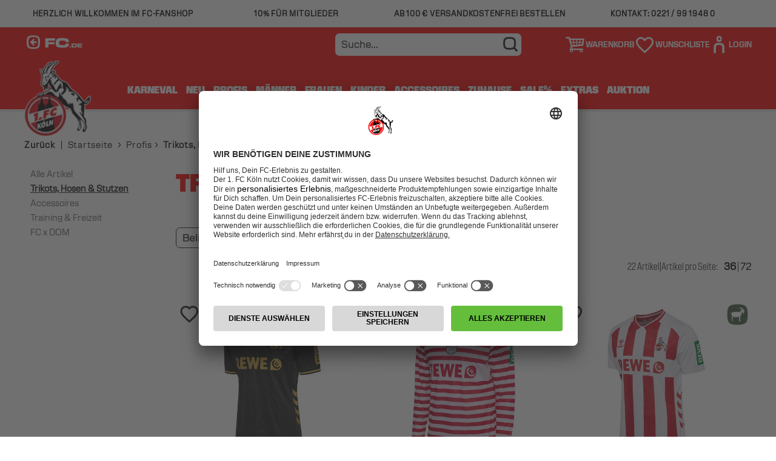

--- FILE ---
content_type: text/html;charset=utf-8
request_url: https://fc-fanshop.de/profis-trikots-hosen-stutzen/categories/98
body_size: 69968
content:
<!DOCTYPE html>
<html prefix="og: http://ogp.me/ns# product: http://ogp.me/ns/product#" lang="de" dir="ltr">
	<head>
		<script>window.kameleoonQueue = window.kameleoonQueue || [];</script>
		<script src="//j2y2i2yin0.kameleoon.eu/kameleoon.js" async></script>
		<script>
			var dataLayer = [];
			let blacklistWords = [];
			let badWord = '';
		</script>
		<script src="https://7ab38188cc.edge.storage/assets/js/jquery/js.cookie--JgAUvAk7516.js"></script>
		<!-- Google Tag Manager -->
<script data-type="text/javascript">
    (function(w,d,s,l,i){
        w[l]=w[l]||[];
        w[l].push({'gtm.start': new Date().getTime(),event:'gtm.js'});
        var f=d.getElementsByTagName(s)[0], j=d.createElement(s), dl=l!='dataLayer'?'&l='+l:'';
        j.async=true;j.src='//www.googletagmanager.com/gtm.js?id='+i+dl;
        f.parentNode.insertBefore(j,f);
    })(window,document,'script','dataLayer','GTM-T9CXWXJ');
</script>
<!-- End Google Tag Manager --><script type="application/ld+json">
{
	"@context": "http://schema.org",
	"@type": "Organization",
	"name": "Offizieller 1. FC Köln Fanshop",
	"logo": "https://fc-fanshop.de/images/fckoeln-logo.png",
	"url": "https://fc-fanshop.de",
	"contactPoint": [
		{
			"@type": "ContactPoint",
			"email": "fanshop-service@fc.de",
			"contactType": "customer service",
			"telephone": "0221 / 99 1948 0",
			"url": ""
		}
	],
	"potentialAction": {
		"@type": "SearchAction",
		"target": "https://fc-fanshop.de/app/navigation.do?action=Search&query={query}",
		"query-input": "required name=query"
	}
}
</script><script type="application/ld+json">
{
	"@context": "http://schema.org",
	"@type": "BreadcrumbList",
	"itemListElement": [
		{
			"@type": "ListItem",
			"position": 1,
			"item": {
				"@id": "https://fc-fanshop.de",
				"name": "Offizieller 1. FC Köln Fanshop"
			}
		},
		{
			"@type": "ListItem",
			"position": 2,
			"item": {
				"@id": "https://fc-fanshop.de/profis/categories/1",
				"name": "Profis"
			}
		},
		{
			"@type": "ListItem",
			"position": 3,
			"item": {
				"@id": "https://fc-fanshop.de/profis-trikots-hosen-stutzen/categories/98",
				"name": "Trikots, Hosen & Stutzen"
			}
		}
	]
}
</script>
<script type="text/javascript">
	function getNotificationPermissionStatus() {
    if ("Notification" in window) {
        if (Notification.permission === 'granted') {
            return 'subscribed';
        } else if (Notification.permission === 'denied') {
            return 'abgelehnt';
        } else {
            return Notification.permission;
        }
    }
}</script><script type="text/javascript">
	dataLayer.push({

		
			'loginStatus': 'loggedOut',
		

		'loginLocation': 'Fanshop',

		
		'ecommerce': {
			'currencyCode': 'EUR',
			'item_list_id': '98',
			'item_list_name': 'Profis > Trikots, Hosen & Stutzen',
			'impressions': [{
			
				'item_id': '1010821',
				'item_name': 'Ausweichtrikot 2025\/26 Senior',
				'affiliation': 'Fanshop',
				'index': 0,
				'item_brand': '',
				'item_category': 'FC x DOM',
				'item_category2': 'Default',
				'item_list_id': '98',
				'item_list_name': 'Profis > Trikots, Hosen & Stutzen',
				'item_variant': '',
				
					'price': '99.95',
				
				'quantity': 1
				
				}, {
				
				'item_id': '1010841',
				'item_name': 'Fastelovend Trikot 2025\/26 Senior',
				'affiliation': 'Fanshop',
				'index': 1,
				'item_brand': '',
				'item_category': 'Trikots, Hosen & Stutzen',
				'item_category2': 'Default',
				'item_list_id': '98',
				'item_list_name': 'Profis > Trikots, Hosen & Stutzen',
				'item_variant': '',
				
					'price': '99.95',
				
				'quantity': 1
				
				}, {
				
				'item_id': '1010801',
				'item_name': 'Heimtrikot 2025\/26 Senior',
				'affiliation': 'Fanshop',
				'index': 2,
				'item_brand': '',
				'item_category': 'Trikots, Hosen & Stutzen',
				'item_category2': 'Default',
				'item_list_id': '98',
				'item_list_name': 'Profis > Trikots, Hosen & Stutzen',
				'item_variant': '',
				
					'price': '89.95',
				
				'quantity': 1
				
				}, {
				
				'item_id': '1010811',
				'item_name': 'Auswärtstrikot 2025\/26 Senior',
				'affiliation': 'Fanshop',
				'index': 3,
				'item_brand': '',
				'item_category': 'Trikots, Hosen & Stutzen',
				'item_category2': 'Default',
				'item_list_id': '98',
				'item_list_name': 'Profis > Trikots, Hosen & Stutzen',
				'item_variant': '',
				
					'price': '89.95',
				
				'quantity': 1
				
				}, {
				
				'item_id': '1010831',
				'item_name': 'Torwarttrikot 2025\/26 Senior',
				'affiliation': 'Fanshop',
				'index': 4,
				'item_brand': '',
				'item_category': 'Trikots, Hosen & Stutzen',
				'item_category2': 'Default',
				'item_list_id': '98',
				'item_list_name': 'Profis > Trikots, Hosen & Stutzen',
				'item_variant': '',
				
					'price': '89.95',
				
				'quantity': 1
				
				}, {
				
				'item_id': '1010820',
				'item_name': 'Ausweichtrikot 2025\/26 Junior',
				'affiliation': 'Fanshop',
				'index': 5,
				'item_brand': '',
				'item_category': 'FC x DOM',
				'item_category2': 'Default',
				'item_list_id': '98',
				'item_list_name': 'Profis > Trikots, Hosen & Stutzen',
				'item_variant': '',
				
					'price': '79.95',
				
				'quantity': 1
				
				}, {
				
				'item_id': '1010840',
				'item_name': 'Fastelovend Trikot 2025\/26 Pänz',
				'affiliation': 'Fanshop',
				'index': 6,
				'item_brand': '',
				'item_category': 'Trikots, Hosen & Stutzen',
				'item_category2': 'Default',
				'item_list_id': '98',
				'item_list_name': 'Profis > Trikots, Hosen & Stutzen',
				'item_variant': '',
				
					'price': '79.95',
				
				'quantity': 1
				
				}, {
				
				'item_id': '1010800',
				'item_name': 'Heimtrikot 2025\/26 Junior',
				'affiliation': 'Fanshop',
				'index': 7,
				'item_brand': '',
				'item_category': 'Trikots, Hosen & Stutzen',
				'item_category2': 'Default',
				'item_list_id': '98',
				'item_list_name': 'Profis > Trikots, Hosen & Stutzen',
				'item_variant': '',
				
					'price': '69.95',
				
				'quantity': 1
				
				}, {
				
				'item_id': '1010810',
				'item_name': 'Auswärtstrikot 2025\/26 Junior',
				'affiliation': 'Fanshop',
				'index': 8,
				'item_brand': '',
				'item_category': 'Trikots, Hosen & Stutzen',
				'item_category2': 'Default',
				'item_list_id': '98',
				'item_list_name': 'Profis > Trikots, Hosen & Stutzen',
				'item_variant': '',
				
					'price': '69.95',
				
				'quantity': 1
				
				}, {
				
				'item_id': '1010830',
				'item_name': 'Torwarttrikot 2025\/26 Junior',
				'affiliation': 'Fanshop',
				'index': 9,
				'item_brand': '',
				'item_category': 'Trikots, Hosen & Stutzen',
				'item_category2': 'Default',
				'item_list_id': '98',
				'item_list_name': 'Profis > Trikots, Hosen & Stutzen',
				'item_variant': '',
				
					'price': '69.95',
				
				'quantity': 1
				
				}, {
				
				'item_id': '1010805',
				'item_name': 'Minikit 2025\/26',
				'affiliation': 'Fanshop',
				'index': 10,
				'item_brand': '',
				'item_category': 'Trikots, Hosen & Stutzen',
				'item_category2': 'Default',
				'item_list_id': '98',
				'item_list_name': 'Profis > Trikots, Hosen & Stutzen',
				'item_variant': '',
				
					'price': '59.95',
				
				'quantity': 1
				
				}, {
				
				'item_id': '1010807',
				'item_name': 'Heimtrikot 2025\/26 Damen',
				'affiliation': 'Fanshop',
				'index': 11,
				'item_brand': '',
				'item_category': 'Trikots, Hosen & Stutzen',
				'item_category2': 'Default',
				'item_list_id': '98',
				'item_list_name': 'Profis > Trikots, Hosen & Stutzen',
				'item_variant': '',
				
					'price': '89.95',
				
				'quantity': 1
				
				}, {
				
				'item_id': '1010809',
				'item_name': 'Frauen Heimtrikot 2025\/26',
				'affiliation': 'Fanshop',
				'index': 12,
				'item_brand': '',
				'item_category': 'Trikots, Hosen & Stutzen',
				'item_category2': 'Default',
				'item_list_id': '98',
				'item_list_name': 'Profis > Trikots, Hosen & Stutzen',
				'item_variant': '',
				
					'price': '89.95',
				
				'quantity': 1
				
				}, {
				
				'item_id': '1010823',
				'item_name': 'Ausweichshorts 2025\/26 Senior',
				'affiliation': 'Fanshop',
				'index': 13,
				'item_brand': '',
				'item_category': 'FC x DOM',
				'item_category2': 'Default',
				'item_list_id': '98',
				'item_list_name': 'Profis > Trikots, Hosen & Stutzen',
				'item_variant': '',
				
					'price': '49.95',
				
				'quantity': 1
				
				}, {
				
				'item_id': '1010843',
				'item_name': 'Fastelovend Shorts 2025\/26 Senior',
				'affiliation': 'Fanshop',
				'index': 14,
				'item_brand': '',
				'item_category': 'Trikots, Hosen & Stutzen',
				'item_category2': 'Default',
				'item_list_id': '98',
				'item_list_name': 'Profis > Trikots, Hosen & Stutzen',
				'item_variant': '',
				
					'price': '49.95',
				
				'quantity': 1
				
				}, {
				
				'item_id': '1010803',
				'item_name': 'Heimshorts 2025\/26 Senior',
				'affiliation': 'Fanshop',
				'index': 15,
				'item_brand': '',
				'item_category': 'Trikots, Hosen & Stutzen',
				'item_category2': 'Default',
				'item_list_id': '98',
				'item_list_name': 'Profis > Trikots, Hosen & Stutzen',
				'item_variant': '',
				
					'price': '49.95',
				
				'quantity': 1
				
				}, {
				
				'item_id': '1010813',
				'item_name': 'Auswärtsshorts 2025\/26 Senior',
				'affiliation': 'Fanshop',
				'index': 16,
				'item_brand': '',
				'item_category': 'Trikots, Hosen & Stutzen',
				'item_category2': 'Default',
				'item_list_id': '98',
				'item_list_name': 'Profis > Trikots, Hosen & Stutzen',
				'item_variant': '',
				
					'price': '49.95',
				
				'quantity': 1
				
				}, {
				
				'item_id': '1010833',
				'item_name': 'Torwartshorts 2025\/26 Senior',
				'affiliation': 'Fanshop',
				'index': 17,
				'item_brand': '',
				'item_category': 'Trikots, Hosen & Stutzen',
				'item_category2': 'Default',
				'item_list_id': '98',
				'item_list_name': 'Profis > Trikots, Hosen & Stutzen',
				'item_variant': '',
				
					'price': '49.95',
				
				'quantity': 1
				
				}, {
				
				'item_id': '1010802',
				'item_name': 'Heimshorts 2025\/26 Junior',
				'affiliation': 'Fanshop',
				'index': 18,
				'item_brand': '',
				'item_category': 'Trikots, Hosen & Stutzen',
				'item_category2': 'Default',
				'item_list_id': '98',
				'item_list_name': 'Profis > Trikots, Hosen & Stutzen',
				'item_variant': '',
				
					'price': '39.95',
				
				'quantity': 1
				
				}, {
				
				'item_id': '1010844',
				'item_name': 'Fastelovend Stutzen 2025\/26',
				'affiliation': 'Fanshop',
				'index': 19,
				'item_brand': '',
				'item_category': 'Trikots, Hosen & Stutzen',
				'item_category2': 'Default',
				'item_list_id': '98',
				'item_list_name': 'Profis > Trikots, Hosen & Stutzen',
				'item_variant': '',
				
					'price': '19.95',
				
				'quantity': 1
				
				}, {
				
				'item_id': '1010804',
				'item_name': 'Heimstutzen 2025\/26',
				'affiliation': 'Fanshop',
				'index': 20,
				'item_brand': '',
				'item_category': 'Trikots, Hosen & Stutzen',
				'item_category2': 'Default',
				'item_list_id': '98',
				'item_list_name': 'Profis > Trikots, Hosen & Stutzen',
				'item_variant': '',
				
					'price': '19.95',
				
				'quantity': 1
				
				}, {
				
				'item_id': '1010824',
				'item_name': 'Ausweichstutzen 2025\/26',
				'affiliation': 'Fanshop',
				'index': 21,
				'item_brand': '',
				'item_category': 'FC x DOM',
				'item_category2': 'Default',
				'item_list_id': '98',
				'item_list_name': 'Profis > Trikots, Hosen & Stutzen',
				'item_variant': '',
				
					'price': '19.95',
				
				'quantity': 1
				
			}]
		},
		

		'event': 'page_data_loaded',
		'siteBreadcrumbs': 'Start > Profis > Trikots, Hosen & Stutzen',
		'pageType': 'ProductList',

		'locale': 'de',
		'property': 'desktop',
		'webpush': getNotificationPermissionStatus()
	});

	
		Cookies.remove('gcs_Login');
	</script>
<script type="text/javascript">
	function pushDataLayerTeasersOnClickGTM(identifier) {
		const id = $(identifier).data('id');
		const name = $(identifier).data('name');
		const creative = $(identifier).data('creative');
		const position = $(identifier).data('position');

		dataLayer.push({
			'event': 'EEpromotionClick',
			'ecommerce': {
				'promoClick': {
					'promotions': [{
						'id': id,
						'name':name,
						'creative': creative,
						'position': position
					}]
				}
			}
		});
	}
</script>
<script type="text/javascript">
	function pushDataLayerOnClickGTM(identifier) {
	    const itemListId = $(identifier).data('itemlistid');
	    const itemListName = $(identifier).data('itemlistname');
		const id = $(identifier).data('id');
		const name = $(identifier).data('name').replaceAll("\\'", "'");
		const position = $(identifier).data('position');
		const brand = $(identifier).data('brand');
		const itemCategory = $(identifier).data('itemcategory');
		const itemCategory2 = $(identifier).data('itemcategory2');
		const price = $(identifier).data('price');
		const variant = $(identifier).data('variant');

		dataLayer.push({
			'event': 'EEproductClick',
			'ecommerce': {
				'currencyCode': 'EUR',
				'click': {
					'actionField': {'list': itemCategory},
					'item_list_id': itemListId,
					'item_list_name': itemListName,
					'products': [{
						'item_id': id,
						'item_name': name,
						'affiliation': 'Fanshop',
						'index': position,
						'item_brand': brand,
						'item_category': itemCategory,
						'item_category2': itemCategory2,
						'item_list_id': itemListId,
					    'item_list_name': itemListName,
					    'item_variant': variant,
						'price': price,
						'quantity': 1
					}]
				}
			}
		});
	}
</script>
<script type="text/javascript">
	function pushDataLayerAddToCartGTM(identifier, count = '') {
        const id = $(identifier).find('.addCart').attr('data-id');
		const name = $(identifier).find('.addCart').attr('data-name');
		const position = $(identifier).find('.addCart').attr('data-position');
		const brand = $(identifier).find('.addCart').attr('data-brand');
		const itemCategory = $(identifier).find('.addCart').attr('data-itemcategory');
		const itemCategory2 = $(identifier).find('.addCart').attr('data-itemcategory2');
		const itemListId = $(identifier).find('.addCart').attr('data-itemlistid');
		const itemListName = $(identifier).find('.addCart').attr('data-itemlistname');
		const price = $(identifier).find('.addCart').attr('data-price');
		const sku = $(identifier).find('.addCart').attr('data-sku');
		const variant = $(identifier).find('.addCart').attr('data-variant');
		const wid = $(identifier).find('.addCart').attr('data-wid');
        const quantity = count !== '' ? count : 1;
        const value = (Math.round((price * quantity) * 100) / 100).toFixed(2);

		dataLayer.push({
			'event': 'EEaddToCart',
			'ecommerce': {
				'currencyCode': 'EUR',
                'value': value,
				'add': {
					'actionField': {
						'list': itemCategory,
						'wid': wid !== undefined ? wid : '',
                    },
					'products': [{
					    'item_id': id,
						'item_name': name,
						'affiliation': 'Fanshop',
						'index': position,
						'item_brand': brand,
						'item_category': itemCategory,
						'item_category2': itemCategory2,
						'item_list_id': itemListId,
						'item_list_name': itemListName,
						'price': price,
						'quantity': quantity,
						'sku': sku,
						'item_variant': variant
					}]
				}
			}
		});
	}
</script><script type="text/javascript">
	function pushDataLayerAddToWishlistGTM(identifier, count = '') {
		const id = $(identifier).attr('data-id');
		const name = $(identifier).attr('data-name');
		const position = $(identifier).attr('data-position');
		const brand = $(identifier).attr('data-brand');
		const itemCategory = $(identifier).attr('data-itemcategory');
		const itemCategory2 = $(identifier).attr('data-itemcategory2');
		const itemListId = $(identifier).attr('data-itemlistid');
		const itemListName = $(identifier).attr('data-itemlistname');
		const price = $(identifier).attr('data-price');
		const sku = $(identifier).attr('data-sku');
		const variant = $(identifier).attr('data-variant');

		dataLayer.push({
			'event': 'EEaddToWishlist',
			'ecommerce': {
				'currencyCode': 'EUR',
                'value': price,
				'add': {
					'actionField': {
						'list': itemCategory
                    },
					'products': [{
					    'item_id': id,
						'item_name': name,
						'affiliation': 'Fanshop',
						'index': position,
						'item_brand': brand,
						'item_category': itemCategory,
						'item_category2': itemCategory2,
						'item_list_id': itemListId,
						'item_list_name': itemListName,
						'price': price,
						'quantity': count !== '' ? count : 1,
						'sku': sku,
						'item_variant': variant
					}]
				}
			}
		});
	}
</script><script type="application/ld+json">
{
	"@context": "http://schema.org",
	"@type": "ItemList",
	"itemListOrder": "http://schema.org/ItemListOrderAscending",
	"numberOfItems": 22,
	"itemListElement": [
		{
			"@type": "ListItem",
			"position": 1,
			"item": {
				"@type": "Product",
				"url": "https://fc-fanshop.de/ausweichtrikot-202526-senior/products/52528",
				"identifier": "1010821",
				"name": "Ausweichtrikot 2025\/26 Senior",
				"brand": "",
				"description": "\"Zum 777. Jahrestag der Grundsteinlegung feiern wir mit diesem Sondertrikot den K\u00F6lner Dom nicht nur als architektonisches Meisterwerk, sondern auch als ein Symbol f\u00FCr die Geschichte und den Glauben der Stadt, das bis heute Millionen von Menschen anzieht und inspiriert.<br \/>Die Grundsteinlegung des K\u00F6lner Doms am 15. August 1248 markiert einen entscheidenden Moment in der Geschichte der Stadt und der Kirchenarchitektur.<br \/>Erzbischof Konrad von Hochstaden legte den Grundstein f\u00FCr das Dombau-Projekt, um dort die Gebeine der Heiligen Drei K\u00F6nige zu beherbergen. Der Bau zog sich jedoch \u00FCber Jahrhunderte hin. Nach 1520 kam der Bau zum Erliegen. Erst im 19. Jahrhundert, als die Gotik wiederentdeckt und die industrielle Revolution neue technologische M\u00F6glichkeiten und finanzielle Mittel brachte, wurde der Bau mit voller Kraft wieder aufgenommen. Der preu\u00DFische K\u00F6nig Friedrich Wilhelm IV., der die Fertigstellung des Doms zur nationalen Aufgabe erkl\u00E4rte, setzte 1842 den Grundstein zur Vollendung der Kathedrale. 1880, 632 Jahre nach der Grundsteinlegung, wurde der K\u00F6lner Dom endlich in seiner heutigen Form vollendet.\"<br \/><br \/><br \/><br \/>\u2022 Trikot in edlem Schwarz mit verschiedenen, gepr\u00E4gten Elementen des K\u00F6lner Doms<br \/>\u2022 Spiegelt die emotionale Beziehung zwischen unserem FC und dem K\u00F6lner Dom wider - eine Liebeserkl\u00E4rung an unseren Dom!<br \/>\u2022 Stilvolle Akzente in Gold sorgen f\u00FCr eine vollendete Optik dieses besonderen Trikots<br \/>\u2022 Hochwertig gesticktes FC-Logo in Gold auf der linken Brust und hummel-Logo auf der rechten Brust<br \/>\u2022 Goldenes REWE-Bonus-Logo auf der Brust<br \/>\u2022 DEVK-Logo auf dem linken \u00C4rmel ebenfalls in Gold<br \/>\u2022 Goldene hummel-Chevrons an den seitlichen N\u00E4hten<br \/>\u2022 Goldene Inschrift im Nackenbereich (15. August 1248 - 777 Jahre - 15. August 2025)<br \/>\u2022 Detailreiche Domgrafik auf der Innenseite des Kragens<br \/>\u2022 Atmungsaktives und schnelltrocknendes Material<br \/>\u2022 Gummiertes FC-Logo auf der R\u00FCckseite im Nacken<br \/>\u2022 Das Trikot wird in einer hochwertigen Geschenkbox geliefert<br \/><br \/>Material: 100% Polyester (recycelt)",
				"offers": {
					"@type": "Offer",
					"priceCurrency": "EUR",
					"price": "99.95",
					"availability": "http://schema.org/InStock",
					"itemCondition": "http://schema.org/NewCondition"
				},
				
					"aggregateRating": {
						"@type": "AggregateRating",
						"ratingValue": "5",
						"reviewCount": "2624"
					},
						"review": [
							{
								"@type": "Review",
								"author": [{
									"@type": "Person",
									"name": "Anonymous User"
								}],
								"datePublished": "30.01.2026",
								"description": "Sehr gut",
								"reviewRating": {
									"@type": "Rating",
									"ratingValue": "5"
								}
							},
							{
								"@type": "Review",
								"author": [{
									"@type": "Person",
									"name": "Anonymous User"
								}],
								"datePublished": "30.01.2026",
								"description": "Tolles Trikot, nimmt es in einer Nummer größer",
								"reviewRating": {
									"@type": "Rating",
									"ratingValue": "5"
								}
							},
							{
								"@type": "Review",
								"author": [{
									"@type": "Person",
									"name": "Anonymous User"
								}],
								"datePublished": "30.01.2026",
								"description": "Tolles Trikot ",
								"reviewRating": {
									"@type": "Rating",
									"ratingValue": "5"
								}
							},
							{
								"@type": "Review",
								"author": [{
									"@type": "Person",
									"name": "Anonymous User"
								}],
								"datePublished": "30.01.2026",
								"description": "klasse design",
								"reviewRating": {
									"@type": "Rating",
									"ratingValue": "5"
								}
							},
							{
								"@type": "Review",
								"author": [{
									"@type": "Person",
									"name": "Anonymous User"
								}],
								"datePublished": "30.01.2026",
								"description": "\r\n\r\nRundum ein gelungenes (geiles) Trikot ",
								"reviewRating": {
									"@type": "Rating",
									"ratingValue": "5"
								}
							},
							{
								"@type": "Review",
								"author": [{
									"@type": "Person",
									"name": "Anonymous User"
								}],
								"datePublished": "30.01.2026",
								"description": "Spitze, sehr schön! Nur leider zu groß,  aber egal!",
								"reviewRating": {
									"@type": "Rating",
									"ratingValue": "5"
								}
							},
							{
								"@type": "Review",
								"author": [{
									"@type": "Person",
									"name": "Anonymous User"
								}],
								"datePublished": "30.01.2026",
								"description": "gute Qualität, wie immer",
								"reviewRating": {
									"@type": "Rating",
									"ratingValue": "5"
								}
							},
							{
								"@type": "Review",
								"author": [{
									"@type": "Person",
									"name": "Anonymous User"
								}],
								"datePublished": "30.01.2026",
								"description": "Es ist ein rundum sehr gelungenes Trikot , sogar mit Abstand das schönste von allen bis jetzt ! ",
								"reviewRating": {
									"@type": "Rating",
									"ratingValue": "5"
								}
							},
							{
								"@type": "Review",
								"author": [{
									"@type": "Person",
									"name": "Anonymous User"
								}],
								"datePublished": "30.01.2026",
								"description": "Sehr schön. Hat aber sehr lange gedauert.",
								"reviewRating": {
									"@type": "Rating",
									"ratingValue": "5"
								}
							},
							{
								"@type": "Review",
								"author": [{
									"@type": "Person",
									"name": "Anonymous User"
								}],
								"datePublished": "30.01.2026",
								"description": "Sehr gut!",
								"reviewRating": {
									"@type": "Rating",
									"ratingValue": "5"
								}
							},
							{
								"@type": "Review",
								"author": [{
									"@type": "Person",
									"name": "Anonymous User"
								}],
								"datePublished": "30.01.2026",
								"description": "Absolute Spitze , sehr angenehm auf der haut zu tragen, der Druck einfach klasse ",
								"reviewRating": {
									"@type": "Rating",
									"ratingValue": "5"
								}
							},
							{
								"@type": "Review",
								"author": [{
									"@type": "Person",
									"name": "Anonymous User"
								}],
								"datePublished": "30.01.2026",
								"description": "Das beste Trikot, das ich habe",
								"reviewRating": {
									"@type": "Rating",
									"ratingValue": "5"
								}
							},
							{
								"@type": "Review",
								"author": [{
									"@type": "Person",
									"name": "Anonymous User"
								}],
								"datePublished": "30.01.2026",
								"description": "Alles Top außer die lange Wartezeit ",
								"reviewRating": {
									"@type": "Rating",
									"ratingValue": "5"
								}
							},
							{
								"@type": "Review",
								"author": [{
									"@type": "Person",
									"name": "Anonymous User"
								}],
								"datePublished": "30.01.2026",
								"description": "Sehr gut",
								"reviewRating": {
									"@type": "Rating",
									"ratingValue": "5"
								}
							},
							{
								"@type": "Review",
								"author": [{
									"@type": "Person",
									"name": "Anonymous User"
								}],
								"datePublished": "30.01.2026",
								"description": "Sehr schön, super Qualität ",
								"reviewRating": {
									"@type": "Rating",
									"ratingValue": "5"
								}
							},
							{
								"@type": "Review",
								"author": [{
									"@type": "Person",
									"name": "Anonymous User"
								}],
								"datePublished": "30.01.2026",
								"description": "Das Trikot ist ganz toll. Gefällt mir.",
								"reviewRating": {
									"@type": "Rating",
									"ratingValue": "5"
								}
							},
							{
								"@type": "Review",
								"author": [{
									"@type": "Person",
									"name": "Anonymous User"
								}],
								"datePublished": "30.01.2026",
								"description": "Das Beste Trikot ever",
								"reviewRating": {
									"@type": "Rating",
									"ratingValue": "5"
								}
							},
							{
								"@type": "Review",
								"author": [{
									"@type": "Person",
									"name": "Anonymous User"
								}],
								"datePublished": "30.01.2026",
								"description": "Das Trikot fällt eine Kleidergröße kleiner aus als angegeben. Optik ist sehr schön ",
								"reviewRating": {
									"@type": "Rating",
									"ratingValue": "4"
								}
							},
							{
								"@type": "Review",
								"author": [{
									"@type": "Person",
									"name": "Anonymous User"
								}],
								"datePublished": "30.01.2026",
								"description": "Trikot ist super und passt. Ich war nur am  Zweifeln, ob es noch kommt. Habe mich aber dann auch sehr gefreut. ",
								"reviewRating": {
									"@type": "Rating",
									"ratingValue": "5"
								}
							},
							{
								"@type": "Review",
								"author": [{
									"@type": "Person",
									"name": "Anonymous User"
								}],
								"datePublished": "30.01.2026",
								"description": "Sehr gut",
								"reviewRating": {
									"@type": "Rating",
									"ratingValue": "5"
								}
							},
							{
								"@type": "Review",
								"author": [{
									"@type": "Person",
									"name": "Anonymous User"
								}],
								"datePublished": "30.01.2026",
								"description": "Das schönste Trikot ever ",
								"reviewRating": {
									"@type": "Rating",
									"ratingValue": "5"
								}
							},
							{
								"@type": "Review",
								"author": [{
									"@type": "Person",
									"name": "Anonymous User"
								}],
								"datePublished": "30.01.2026",
								"description": "Top",
								"reviewRating": {
									"@type": "Rating",
									"ratingValue": "5"
								}
							},
							{
								"@type": "Review",
								"author": [{
									"@type": "Person",
									"name": "Anonymous User"
								}],
								"datePublished": "30.01.2026",
								"description": "Super",
								"reviewRating": {
									"@type": "Rating",
									"ratingValue": "5"
								}
							},
							{
								"@type": "Review",
								"author": [{
									"@type": "Person",
									"name": "Anonymous User"
								}],
								"datePublished": "30.01.2026",
								"description": "Artikel gefällt mir :)",
								"reviewRating": {
									"@type": "Rating",
									"ratingValue": "5"
								}
							},
							{
								"@type": "Review",
								"author": [{
									"@type": "Person",
									"name": "Anonymous User"
								}],
								"datePublished": "30.01.2026",
								"description": "Schnelle Lieferung, Top Service und tolle Qualität!",
								"reviewRating": {
									"@type": "Rating",
									"ratingValue": "5"
								}
							},
							{
								"@type": "Review",
								"author": [{
									"@type": "Person",
									"name": "Anonymous User"
								}],
								"datePublished": "30.01.2026",
								"description": "Sehr schönes Trikot, tolles Design, immer gerne wieder!",
								"reviewRating": {
									"@type": "Rating",
									"ratingValue": "5"
								}
							},
							{
								"@type": "Review",
								"author": [{
									"@type": "Person",
									"name": "Anonymous User"
								}],
								"datePublished": "30.01.2026",
								"description": "Sehr gut. Das Trikot ist einmalig und sieht toll aus. Auch die Lieferung war sehr schnell. Alles top.  Eben FC like.",
								"reviewRating": {
									"@type": "Rating",
									"ratingValue": "5"
								}
							},
							{
								"@type": "Review",
								"author": [{
									"@type": "Person",
									"name": "Anonymous User"
								}],
								"datePublished": "30.01.2026",
								"description": "Verarbeitung, Stoff, Qualität; Optik super, aber wenn es heißt,\r\n\r\nfällt klein aus, eine Nummer größer bestellen \r\n\r\nund dem dann nicht so ist, dann hat man ein Shirt, was eine Nummer zu groß ist. ",
								"reviewRating": {
									"@type": "Rating",
									"ratingValue": "3"
								}
							},
							{
								"@type": "Review",
								"author": [{
									"@type": "Person",
									"name": "Anonymous User"
								}],
								"datePublished": "30.01.2026",
								"description": "Sehr sehr schönes Trikot passt perfekt ",
								"reviewRating": {
									"@type": "Rating",
									"ratingValue": "5"
								}
							},
							{
								"@type": "Review",
								"author": [{
									"@type": "Person",
									"name": "Anonymous User"
								}],
								"datePublished": "30.01.2026",
								"description": "Ein Traum von einem Trikot :-)\r\nIch liebes ",
								"reviewRating": {
									"@type": "Rating",
									"ratingValue": "5"
								}
							},
							{
								"@type": "Review",
								"author": [{
									"@type": "Person",
									"name": "Anonymous User"
								}],
								"datePublished": "30.01.2026",
								"description": "Sitzt klasse und sieht Mega aus.",
								"reviewRating": {
									"@type": "Rating",
									"ratingValue": "5"
								}
							},
							{
								"@type": "Review",
								"author": [{
									"@type": "Person",
									"name": "Anonymous User"
								}],
								"datePublished": "30.01.2026",
								"description": "Toller Artikel, ",
								"reviewRating": {
									"@type": "Rating",
									"ratingValue": "5"
								}
							},
							{
								"@type": "Review",
								"author": [{
									"@type": "Person",
									"name": "Anonymous User"
								}],
								"datePublished": "30.01.2026",
								"description": "Ein sehr schönes Stück Stoff :) ",
								"reviewRating": {
									"@type": "Rating",
									"ratingValue": "5"
								}
							},
							{
								"@type": "Review",
								"author": [{
									"@type": "Person",
									"name": "Anonymous User"
								}],
								"datePublished": "30.01.2026",
								"description": "Toll",
								"reviewRating": {
									"@type": "Rating",
									"ratingValue": "5"
								}
							},
							{
								"@type": "Review",
								"author": [{
									"@type": "Person",
									"name": "Anonymous User"
								}],
								"datePublished": "30.01.2026",
								"description": "Hat mir sehr gut gefallen leider zu groß bestellt und deshalb retourniert ",
								"reviewRating": {
									"@type": "Rating",
									"ratingValue": "5"
								}
							},
							{
								"@type": "Review",
								"author": [{
									"@type": "Person",
									"name": "Anonymous User"
								}],
								"datePublished": "30.01.2026",
								"description": "Super Trikot ",
								"reviewRating": {
									"@type": "Rating",
									"ratingValue": "5"
								}
							},
							{
								"@type": "Review",
								"author": [{
									"@type": "Person",
									"name": "Anonymous User"
								}],
								"datePublished": "30.01.2026",
								"description": "Sehr schön",
								"reviewRating": {
									"@type": "Rating",
									"ratingValue": "5"
								}
							},
							{
								"@type": "Review",
								"author": [{
									"@type": "Person",
									"name": "Anonymous User"
								}],
								"datePublished": "30.01.2026",
								"description": "Gut",
								"reviewRating": {
									"@type": "Rating",
									"ratingValue": "5"
								}
							},
							{
								"@type": "Review",
								"author": [{
									"@type": "Person",
									"name": "Anonymous User"
								}],
								"datePublished": "30.01.2026",
								"description": "Super Qualität, tolles Design!",
								"reviewRating": {
									"@type": "Rating",
									"ratingValue": "5"
								}
							},
							{
								"@type": "Review",
								"author": [{
									"@type": "Person",
									"name": "Anonymous User"
								}],
								"datePublished": "30.01.2026",
								"description": "Großartige Idee",
								"reviewRating": {
									"@type": "Rating",
									"ratingValue": "5"
								}
							},
							{
								"@type": "Review",
								"author": [{
									"@type": "Person",
									"name": "Anonymous User"
								}],
								"datePublished": "30.01.2026",
								"description": "Sieht super aus wie beschrieben.Man muss aber wirklich eine Nummer größer nehmen.",
								"reviewRating": {
									"@type": "Rating",
									"ratingValue": "5"
								}
							},
							{
								"@type": "Review",
								"author": [{
									"@type": "Person",
									"name": "Anonymous User"
								}],
								"datePublished": "30.01.2026",
								"description": "Top",
								"reviewRating": {
									"@type": "Rating",
									"ratingValue": "5"
								}
							},
							{
								"@type": "Review",
								"author": [{
									"@type": "Person",
									"name": "Anonymous User"
								}],
								"datePublished": "30.01.2026",
								"description": "Einfach ein tolles Trikot. Kam als Geschenk sehr gut an, qualitativ ebenfalls sehr gut. ",
								"reviewRating": {
									"@type": "Rating",
									"ratingValue": "5"
								}
							},
							{
								"@type": "Review",
								"author": [{
									"@type": "Person",
									"name": "Anonymous User"
								}],
								"datePublished": "30.01.2026",
								"description": "Das Trikot ist absolut so wie ich es mir vorgestellt habe und war mega schnell da.Hatte das Trikot in 2 XL etwas grösser erwartet aber es passt sehr gut.Danke für euren tollen Service.",
								"reviewRating": {
									"@type": "Rating",
									"ratingValue": "5"
								}
							},
							{
								"@type": "Review",
								"author": [{
									"@type": "Person",
									"name": "Anonymous User"
								}],
								"datePublished": "30.01.2026",
								"description": "Geilste Trikot ever",
								"reviewRating": {
									"@type": "Rating",
									"ratingValue": "5"
								}
							},
							{
								"@type": "Review",
								"author": [{
									"@type": "Person",
									"name": "Anonymous User"
								}],
								"datePublished": "30.01.2026",
								"description": "Das Trikot sieht einfach super aus!!!",
								"reviewRating": {
									"@type": "Rating",
									"ratingValue": "5"
								}
							},
							{
								"@type": "Review",
								"author": [{
									"@type": "Person",
									"name": "Anonymous User"
								}],
								"datePublished": "30.01.2026",
								"description": "Super",
								"reviewRating": {
									"@type": "Rating",
									"ratingValue": "5"
								}
							},
							{
								"@type": "Review",
								"author": [{
									"@type": "Person",
									"name": "Anonymous User"
								}],
								"datePublished": "30.01.2026",
								"description": "Sehr edles Trikot",
								"reviewRating": {
									"@type": "Rating",
									"ratingValue": "5"
								}
							},
							{
								"@type": "Review",
								"author": [{
									"@type": "Person",
									"name": "Anonymous User"
								}],
								"datePublished": "30.01.2026",
								"description": "Nachdem das Trikot wieder verfügbar war, erfolgte die Auslieferung innerhalb von 2 Tagen.",
								"reviewRating": {
									"@type": "Rating",
									"ratingValue": "5"
								}
							},
							{
								"@type": "Review",
								"author": [{
									"@type": "Person",
									"name": "Anonymous User"
								}],
								"datePublished": "30.01.2026",
								"description": "Zu diesem Trikot muss man nichts sagen, die Optik ist einfach unglaublich und mit dem Hintergrundwissen warum es so ist, wie es ist...wird es sehr schwer so etwas ähnliches zu wiederholen",
								"reviewRating": {
									"@type": "Rating",
									"ratingValue": "5"
								}
							}
						],
				"sku": "1010821",
				"image": "https://7ab38188cc.edge.storage/res/product_200/3dd206d2-97a7-4f8d-b175-15d21f1db54b.jpg"
			}
		},
		{
			"@type": "ListItem",
			"position": 2,
			"item": {
				"@type": "Product",
				"url": "https://fc-fanshop.de/fastelovend-trikot-202526-senior/products/53725",
				"identifier": "1010841",
				"name": "Fastelovend Trikot 2025\/26 Senior",
				"brand": "",
				"description": "\u2022 Rot-wei\u00DF geringeltes Karnevalstrikot mit langen Armen f\u00FCr Erwachsene<br \/>\u2022 Inspiriert vom klassischen K\u00F6lner Karnevalskost\u00FCm<br \/>\u2022 Dezent, tonales Kr\u00E4tzchen, Dom und Krone des Stadtwappens in den roten Streifen<br \/>\u2022 Hochwertig gesticktes FC-Logo auf der linken Brust <br \/>\u2022 Gestickter hummel-Schriftzug auf der rechten Brust<br \/>\u2022 K\u00F6lner Stattwappen als Badge mittig auf der Brust<br \/>\u2022 Rotes REWE Bonus-Logo auf der Brust<br \/>\u2022 DEVK-Logo auf dem linken \u00C4rmel in Kontrastgr\u00FCn<br \/>\u2022 Gelbe hummel-Chevrons auf den Schultern<br \/>\u2022 Atmungsaktives und schnelltrocknendes Material<br \/>\u2022 Charakteristischer Kragen in Rot und Wei\u00DF<br \/>\u2022 Nackenband mit Schriftzug \"1. FC K\u00D6LN - 1948 - 1. FC K\u00D6LN\"<br \/>\u2022 Nackendruck mit dem aktuellen Sessionsmotto (Alaaf - Mer dun et f\u00F6r K\u00F6lle\"<br \/>\u2022 Gesticktes Kr\u00E4tzchen, Dom und Krone des Stadtwappens in gelb unterhalb des Kragens<br \/>\u2022 HUMMEL-AUTHENTIC Abzeichen am unteren Saum<br \/><br \/>Material: 100% Polyester (recycelt)",
				"offers": {
					"@type": "Offer",
					"priceCurrency": "EUR",
					"price": "99.95",
					"availability": "http://schema.org/InStock",
					"itemCondition": "http://schema.org/NewCondition"
				},
				
					"aggregateRating": {
						"@type": "AggregateRating",
						"ratingValue": "5",
						"reviewCount": "362"
					},
						"review": [
							{
								"@type": "Review",
								"author": [{
									"@type": "Person",
									"name": "Anonymous User"
								}],
								"datePublished": "29.01.2026",
								"description": "Sehr gut!",
								"reviewRating": {
									"@type": "Rating",
									"ratingValue": "5"
								}
							},
							{
								"@type": "Review",
								"author": [{
									"@type": "Person",
									"name": "Anonymous User"
								}],
								"datePublished": "29.01.2026",
								"description": "gut",
								"reviewRating": {
									"@type": "Rating",
									"ratingValue": "5"
								}
							},
							{
								"@type": "Review",
								"author": [{
									"@type": "Person",
									"name": "Anonymous User"
								}],
								"datePublished": "29.01.2026",
								"description": "Größe ist nicht immer korrekt ",
								"reviewRating": {
									"@type": "Rating",
									"ratingValue": "2"
								}
							},
							{
								"@type": "Review",
								"author": [{
									"@type": "Person",
									"name": "Anonymous User"
								}],
								"datePublished": "29.01.2026",
								"description": "Tolles Design\r\nSehr guter Tragekomfort",
								"reviewRating": {
									"@type": "Rating",
									"ratingValue": "5"
								}
							},
							{
								"@type": "Review",
								"author": [{
									"@type": "Person",
									"name": "Anonymous User"
								}],
								"datePublished": "29.01.2026",
								"description": "Mir gefällt der Artikel sehr gut. Er kam Pünktlich an Montag bestellt-Freitag da. Keine Beschädigungen der Flock ist perfekt und das Trikot ist einfach nur geil",
								"reviewRating": {
									"@type": "Rating",
									"ratingValue": "5"
								}
							},
							{
								"@type": "Review",
								"author": [{
									"@type": "Person",
									"name": "Anonymous User"
								}],
								"datePublished": "29.01.2026",
								"description": "Ganz gut",
								"reviewRating": {
									"@type": "Rating",
									"ratingValue": "4"
								}
							},
							{
								"@type": "Review",
								"author": [{
									"@type": "Person",
									"name": "Anonymous User"
								}],
								"datePublished": "29.01.2026",
								"description": "Für 2XL fällt es doch relativ klein aus.\r\nAnsonsten schick",
								"reviewRating": {
									"@type": "Rating",
									"ratingValue": "4"
								}
							},
							{
								"@type": "Review",
								"author": [{
									"@type": "Person",
									"name": "Anonymous User"
								}],
								"datePublished": "28.01.2026",
								"description": "Alles angekommen",
								"reviewRating": {
									"@type": "Rating",
									"ratingValue": "5"
								}
							},
							{
								"@type": "Review",
								"author": [{
									"@type": "Person",
									"name": "Anonymous User"
								}],
								"datePublished": "28.01.2026",
								"description": "Perfekt für die fünfte Jahreszeit ",
								"reviewRating": {
									"@type": "Rating",
									"ratingValue": "5"
								}
							},
							{
								"@type": "Review",
								"author": [{
									"@type": "Person",
									"name": "Anonymous User"
								}],
								"datePublished": "28.01.2026",
								"description": "Sehr gute Qualität, sieht optisch sehr ansprechend aus. Passform bei einer Nummer größer optimal. ",
								"reviewRating": {
									"@type": "Rating",
									"ratingValue": "5"
								}
							},
							{
								"@type": "Review",
								"author": [{
									"@type": "Person",
									"name": "Anonymous User"
								}],
								"datePublished": "28.01.2026",
								"description": "Qualität und Versand ",
								"reviewRating": {
									"@type": "Rating",
									"ratingValue": "5"
								}
							},
							{
								"@type": "Review",
								"author": [{
									"@type": "Person",
									"name": "Anonymous User"
								}],
								"datePublished": "27.01.2026",
								"description": "Top!!!",
								"reviewRating": {
									"@type": "Rating",
									"ratingValue": "5"
								}
							},
							{
								"@type": "Review",
								"author": [{
									"@type": "Person",
									"name": "Anonymous User"
								}],
								"datePublished": "27.01.2026",
								"description": "Spitze",
								"reviewRating": {
									"@type": "Rating",
									"ratingValue": "5"
								}
							},
							{
								"@type": "Review",
								"author": [{
									"@type": "Person",
									"name": "Anonymous User"
								}],
								"datePublished": "27.01.2026",
								"description": "Gut",
								"reviewRating": {
									"@type": "Rating",
									"ratingValue": "5"
								}
							},
							{
								"@type": "Review",
								"author": [{
									"@type": "Person",
									"name": "Anonymous User"
								}],
								"datePublished": "23.01.2026",
								"description": "Schönes Trikot, der Tipp das der Artikel klein ausfällt ist Gold wert.\r\n ",
								"reviewRating": {
									"@type": "Rating",
									"ratingValue": "5"
								}
							},
							{
								"@type": "Review",
								"author": [{
									"@type": "Person",
									"name": "Anonymous User"
								}],
								"datePublished": "20.01.2026",
								"description": "Sehr gut",
								"reviewRating": {
									"@type": "Rating",
									"ratingValue": "5"
								}
							},
							{
								"@type": "Review",
								"author": [{
									"@type": "Person",
									"name": "Anonymous User"
								}],
								"datePublished": "16.01.2026",
								"description": "Richtig schön. Gefällt mir ausgesprochen gut.\r\nFällt tatsächlich etwas kleiner aus, allerdings keine ganze Größe. ",
								"reviewRating": {
									"@type": "Rating",
									"ratingValue": "5"
								}
							},
							{
								"@type": "Review",
								"author": [{
									"@type": "Person",
									"name": "Anonymous User"
								}],
								"datePublished": "06.01.2026",
								"description": "Ging retour weil Größe passte nicht. Trikot ist schön aber wäre wertiger mit Stoffnummer statt Plastik. ",
								"reviewRating": {
									"@type": "Rating",
									"ratingValue": "3"
								}
							},
							{
								"@type": "Review",
								"author": [{
									"@type": "Person",
									"name": "Anonymous User"
								}],
								"datePublished": "06.01.2026",
								"description": "Super Trikot ",
								"reviewRating": {
									"@type": "Rating",
									"ratingValue": "5"
								}
							},
							{
								"@type": "Review",
								"author": [{
									"@type": "Person",
									"name": "Anonymous User"
								}],
								"datePublished": "06.01.2026",
								"description": "Top-Qualität und optisch sehr schön!",
								"reviewRating": {
									"@type": "Rating",
									"ratingValue": "5"
								}
							},
							{
								"@type": "Review",
								"author": [{
									"@type": "Person",
									"name": "Anonymous User"
								}],
								"datePublished": "05.01.2026",
								"description": "Artikel sehr Schön passt genau ",
								"reviewRating": {
									"@type": "Rating",
									"ratingValue": "5"
								}
							},
							{
								"@type": "Review",
								"author": [{
									"@type": "Person",
									"name": "Anonymous User"
								}],
								"datePublished": "05.01.2026",
								"description": "Nice shirt of good quality",
								"reviewRating": {
									"@type": "Rating",
									"ratingValue": "5"
								}
							},
							{
								"@type": "Review",
								"author": [{
									"@type": "Person",
									"name": "Anonymous User"
								}],
								"datePublished": "02.01.2026",
								"description": "Sehr schön",
								"reviewRating": {
									"@type": "Rating",
									"ratingValue": "5"
								}
							},
							{
								"@type": "Review",
								"author": [{
									"@type": "Person",
									"name": "Anonymous User"
								}],
								"datePublished": "01.01.2026",
								"description": "Einfach mega",
								"reviewRating": {
									"@type": "Rating",
									"ratingValue": "5"
								}
							},
							{
								"@type": "Review",
								"author": [{
									"@type": "Person",
									"name": "Anonymous User"
								}],
								"datePublished": "01.01.2026",
								"description": "ein Trikot halt ",
								"reviewRating": {
									"@type": "Rating",
									"ratingValue": "5"
								}
							},
							{
								"@type": "Review",
								"author": [{
									"@type": "Person",
									"name": "Anonymous User"
								}],
								"datePublished": "31.12.2025",
								"description": "Gut",
								"reviewRating": {
									"@type": "Rating",
									"ratingValue": "5"
								}
							},
							{
								"@type": "Review",
								"author": [{
									"@type": "Person",
									"name": "Anonymous User"
								}],
								"datePublished": "31.12.2025",
								"description": "Der Empfänger des Geschenks war sehr angetan",
								"reviewRating": {
									"@type": "Rating",
									"ratingValue": "5"
								}
							},
							{
								"@type": "Review",
								"author": [{
									"@type": "Person",
									"name": "Anonymous User"
								}],
								"datePublished": "31.12.2025",
								"description": "Top, gute Qualität, geiles Design",
								"reviewRating": {
									"@type": "Rating",
									"ratingValue": "5"
								}
							},
							{
								"@type": "Review",
								"author": [{
									"@type": "Person",
									"name": "Anonymous User"
								}],
								"datePublished": "30.12.2025",
								"description": "Sehr schön, tolle Farben und karnevalistisch",
								"reviewRating": {
									"@type": "Rating",
									"ratingValue": "4"
								}
							},
							{
								"@type": "Review",
								"author": [{
									"@type": "Person",
									"name": "Anonymous User"
								}],
								"datePublished": "30.12.2025",
								"description": "Könnte besseres Material sein. ",
								"reviewRating": {
									"@type": "Rating",
									"ratingValue": "5"
								}
							},
							{
								"@type": "Review",
								"author": [{
									"@type": "Person",
									"name": "Anonymous User"
								}],
								"datePublished": "30.12.2025",
								"description": "Hat mir gut gefallen, leider war die Lieferung total verspätet.",
								"reviewRating": {
									"@type": "Rating",
									"ratingValue": "5"
								}
							},
							{
								"@type": "Review",
								"author": [{
									"@type": "Person",
									"name": "Anonymous User"
								}],
								"datePublished": "30.12.2025",
								"description": "Alles perfekt bester Verein nur der effzeh ",
								"reviewRating": {
									"@type": "Rating",
									"ratingValue": "5"
								}
							},
							{
								"@type": "Review",
								"author": [{
									"@type": "Person",
									"name": "Anonymous User"
								}],
								"datePublished": "27.12.2025",
								"description": "Sehr gut. Freue mich, es auf unserer nächsten Veranstaltung zu tragen.",
								"reviewRating": {
									"@type": "Rating",
									"ratingValue": "5"
								}
							},
							{
								"@type": "Review",
								"author": [{
									"@type": "Person",
									"name": "Anonymous User"
								}],
								"datePublished": "26.12.2025",
								"description": "Alles super, Mann glücklich ",
								"reviewRating": {
									"@type": "Rating",
									"ratingValue": "5"
								}
							},
							{
								"@type": "Review",
								"author": [{
									"@type": "Person",
									"name": "Anonymous User"
								}],
								"datePublished": "26.12.2025",
								"description": "Wunderbar ",
								"reviewRating": {
									"@type": "Rating",
									"ratingValue": "5"
								}
							},
							{
								"@type": "Review",
								"author": [{
									"@type": "Person",
									"name": "Anonymous User"
								}],
								"datePublished": "26.12.2025",
								"description": "Sehr gut, ich wollte ihn auch so.",
								"reviewRating": {
									"@type": "Rating",
									"ratingValue": "5"
								}
							},
							{
								"@type": "Review",
								"author": [{
									"@type": "Person",
									"name": "Anonymous User"
								}],
								"datePublished": "25.12.2025",
								"description": "Tolles Design!\r\nToller Club!",
								"reviewRating": {
									"@type": "Rating",
									"ratingValue": "5"
								}
							},
							{
								"@type": "Review",
								"author": [{
									"@type": "Person",
									"name": "Anonymous User"
								}],
								"datePublished": "25.12.2025",
								"description": "Klasse Artikel und auch die Lieferung war zum angegebenen Termin da. ",
								"reviewRating": {
									"@type": "Rating",
									"ratingValue": "5"
								}
							},
							{
								"@type": "Review",
								"author": [{
									"@type": "Person",
									"name": "Anonymous User"
								}],
								"datePublished": "24.12.2025",
								"description": "Super Qualität ",
								"reviewRating": {
									"@type": "Rating",
									"ratingValue": "5"
								}
							},
							{
								"@type": "Review",
								"author": [{
									"@type": "Person",
									"name": "Anonymous User"
								}],
								"datePublished": "24.12.2025",
								"description": "Der Artikel passt super  ",
								"reviewRating": {
									"@type": "Rating",
									"ratingValue": "5"
								}
							},
							{
								"@type": "Review",
								"author": [{
									"@type": "Person",
									"name": "Anonymous User"
								}],
								"datePublished": "24.12.2025",
								"description": "Tolles jeckes Trickot",
								"reviewRating": {
									"@type": "Rating",
									"ratingValue": "5"
								}
							},
							{
								"@type": "Review",
								"author": [{
									"@type": "Person",
									"name": "Anonymous User"
								}],
								"datePublished": "24.12.2025",
								"description": "Sieht super aus",
								"reviewRating": {
									"@type": "Rating",
									"ratingValue": "5"
								}
							},
							{
								"@type": "Review",
								"author": [{
									"@type": "Person",
									"name": "Anonymous User"
								}],
								"datePublished": "24.12.2025",
								"description": "Sehr schönes Karneval Trikot \r\n",
								"reviewRating": {
									"@type": "Rating",
									"ratingValue": "5"
								}
							},
							{
								"@type": "Review",
								"author": [{
									"@type": "Person",
									"name": "Anonymous User"
								}],
								"datePublished": "24.12.2025",
								"description": "sehr gut",
								"reviewRating": {
									"@type": "Rating",
									"ratingValue": "5"
								}
							},
							{
								"@type": "Review",
								"author": [{
									"@type": "Person",
									"name": "Anonymous User"
								}],
								"datePublished": "23.12.2025",
								"description": "Der Artikel hat mir sehr gut gefallen ",
								"reviewRating": {
									"@type": "Rating",
									"ratingValue": "5"
								}
							},
							{
								"@type": "Review",
								"author": [{
									"@type": "Person",
									"name": "Anonymous User"
								}],
								"datePublished": "23.12.2025",
								"description": "Sehr gut!",
								"reviewRating": {
									"@type": "Rating",
									"ratingValue": "4"
								}
							},
							{
								"@type": "Review",
								"author": [{
									"@type": "Person",
									"name": "Anonymous User"
								}],
								"datePublished": "23.12.2025",
								"description": "Das FastelovendShirt sieht super aus und die Grössentabelle passt!\r\nTrotz Feiertage wurde die Lieferzeit eingehalten und das Shirt kam pünktlich an!\r\n",
								"reviewRating": {
									"@type": "Rating",
									"ratingValue": "5"
								}
							},
							{
								"@type": "Review",
								"author": [{
									"@type": "Person",
									"name": "Anonymous User"
								}],
								"datePublished": "20.12.2025",
								"description": "Gut ",
								"reviewRating": {
									"@type": "Rating",
									"ratingValue": "5"
								}
							},
							{
								"@type": "Review",
								"author": [{
									"@type": "Person",
									"name": "Anonymous User"
								}],
								"datePublished": "18.12.2025",
								"description": "Ist ein Geschenk. Mal sehen wie das Trikot \"ankommt\".\r\nLieferzeit etwas zu lange !",
								"reviewRating": {
									"@type": "Rating",
									"ratingValue": "4"
								}
							},
							{
								"@type": "Review",
								"author": [{
									"@type": "Person",
									"name": "Anonymous User"
								}],
								"datePublished": "18.12.2025",
								"description": "Sehr gut",
								"reviewRating": {
									"@type": "Rating",
									"ratingValue": "5"
								}
							}
						],
				"sku": "1010841",
				"image": "https://7ab38188cc.edge.storage/res/product_200/1c42e497-5564-4944-84e8-6f9e5d153467.jpg"
			}
		},
		{
			"@type": "ListItem",
			"position": 3,
			"item": {
				"@type": "Product",
				"url": "https://fc-fanshop.de/heimtrikot-202526-senior/products/52447",
				"identifier": "1010801",
				"name": "Heimtrikot 2025\/26 Senior",
				"brand": "",
				"description": "Erlebe pure Vereinsliebe mit unserem neuen Heimtrikot der Saison 2025\/26<br \/><br \/>\u2022 Traditionelles Design in Wei\u00DF mit markanten roten L\u00E4ngsstreifen f\u00FCr Erwachsene<br \/>\u2022 Hochwertig gesticktes FC-Logo auf der linken Brust und hummel-Logo auf der rechten Brust<br \/>\u2022 Rotes REWE-Logo auf der Brust<br \/>\u2022 DEVK-Logo auf dem linken \u00C4rmel in Kontrastgr\u00FCn<br \/>\u2022 hummel-Chevrons an den seitlichen N\u00E4hten<br \/>\u2022 Spezieller Stoff mit eingewebtem subtilem Muster<br \/>\u2022 Atmungsaktives und schnelltrocknendes Material<br \/>\u2022 Charakteristischer Kragen in Rot und Wei\u00DF<br \/>\u2022 Gummiertes FC-Logo auf der R\u00FCckseite im Nacken<br \/>\u2022 HUMMEL-AUTHENTIC Abzeichen am unteren Saum<br \/><br \/>Material: 100% Polyester (recycelt)",
				"offers": {
					"@type": "Offer",
					"priceCurrency": "EUR",
					"price": "89.95",
					"availability": "http://schema.org/InStock",
					"itemCondition": "http://schema.org/NewCondition"
				},
				
					"aggregateRating": {
						"@type": "AggregateRating",
						"ratingValue": "5",
						"reviewCount": "420"
					},
						"review": [
							{
								"@type": "Review",
								"author": [{
									"@type": "Person",
									"name": "Anonymous User"
								}],
								"datePublished": "30.01.2026",
								"description": "Passt super und ist einfach klasse. ",
								"reviewRating": {
									"@type": "Rating",
									"ratingValue": "5"
								}
							},
							{
								"@type": "Review",
								"author": [{
									"@type": "Person",
									"name": "Anonymous User"
								}],
								"datePublished": "29.01.2026",
								"description": "Sehr gute Qualität, Ausführung, Druck Sehr zufriedenstellend, ",
								"reviewRating": {
									"@type": "Rating",
									"ratingValue": "5"
								}
							},
							{
								"@type": "Review",
								"author": [{
									"@type": "Person",
									"name": "Anonymous User"
								}],
								"datePublished": "28.01.2026",
								"description": "Ware, Service und Abwicklung alles sehr gut. Trikot musste nochmal umgetauscht werden, da zu klein. Hat reibungslos geklappt.  Vielen Dank! ",
								"reviewRating": {
									"@type": "Rating",
									"ratingValue": "5"
								}
							},
							{
								"@type": "Review",
								"author": [{
									"@type": "Person",
									"name": "Anonymous User"
								}],
								"datePublished": "27.01.2026",
								"description": "Sejr gut",
								"reviewRating": {
									"@type": "Rating",
									"ratingValue": "5"
								}
							},
							{
								"@type": "Review",
								"author": [{
									"@type": "Person",
									"name": "Anonymous User"
								}],
								"datePublished": "27.01.2026",
								"description": "Alles\r\nBestens ",
								"reviewRating": {
									"@type": "Rating",
									"ratingValue": "5"
								}
							},
							{
								"@type": "Review",
								"author": [{
									"@type": "Person",
									"name": "Anonymous User"
								}],
								"datePublished": "26.01.2026",
								"description": "Top quali ",
								"reviewRating": {
									"@type": "Rating",
									"ratingValue": "5"
								}
							},
							{
								"@type": "Review",
								"author": [{
									"@type": "Person",
									"name": "Anonymous User"
								}],
								"datePublished": "24.01.2026",
								"description": "Super!",
								"reviewRating": {
									"@type": "Rating",
									"ratingValue": "5"
								}
							},
							{
								"@type": "Review",
								"author": [{
									"@type": "Person",
									"name": "Anonymous User"
								}],
								"datePublished": "22.01.2026",
								"description": "Nice",
								"reviewRating": {
									"@type": "Rating",
									"ratingValue": "4"
								}
							},
							{
								"@type": "Review",
								"author": [{
									"@type": "Person",
									"name": "Anonymous User"
								}],
								"datePublished": "19.01.2026",
								"description": "Sehr schön, und beim 1. Tragen auch der ersehnte Sieg!!!",
								"reviewRating": {
									"@type": "Rating",
									"ratingValue": "5"
								}
							},
							{
								"@type": "Review",
								"author": [{
									"@type": "Person",
									"name": "Anonymous User"
								}],
								"datePublished": "17.01.2026",
								"description": "Sehr gut ",
								"reviewRating": {
									"@type": "Rating",
									"ratingValue": "5"
								}
							},
							{
								"@type": "Review",
								"author": [{
									"@type": "Person",
									"name": "Anonymous User"
								}],
								"datePublished": "16.01.2026",
								"description": "Ok",
								"reviewRating": {
									"@type": "Rating",
									"ratingValue": "5"
								}
							},
							{
								"@type": "Review",
								"author": [{
									"@type": "Person",
									"name": "Anonymous User"
								}],
								"datePublished": "16.01.2026",
								"description": "Super Trikot !",
								"reviewRating": {
									"@type": "Rating",
									"ratingValue": "5"
								}
							},
							{
								"@type": "Review",
								"author": [{
									"@type": "Person",
									"name": "Anonymous User"
								}],
								"datePublished": "16.01.2026",
								"description": "Passt perfekt, sehr gute Qualität ",
								"reviewRating": {
									"@type": "Rating",
									"ratingValue": "5"
								}
							},
							{
								"@type": "Review",
								"author": [{
									"@type": "Person",
									"name": "Anonymous User"
								}],
								"datePublished": "14.01.2026",
								"description": "Einwandfrei. \r\nSchöner Artikel. \r\nSchöne Verpackung .\r\n",
								"reviewRating": {
									"@type": "Rating",
									"ratingValue": "5"
								}
							},
							{
								"@type": "Review",
								"author": [{
									"@type": "Person",
									"name": "Anonymous User"
								}],
								"datePublished": "13.01.2026",
								"description": "!Achtung!, fällt 2 Nummern zu klein aus- ansonsten tolle Qualität und super schneller Versand, unkomplizierte Retoure.",
								"reviewRating": {
									"@type": "Rating",
									"ratingValue": "5"
								}
							},
							{
								"@type": "Review",
								"author": [{
									"@type": "Person",
									"name": "Anonymous User"
								}],
								"datePublished": "12.01.2026",
								"description": "Alles super",
								"reviewRating": {
									"@type": "Rating",
									"ratingValue": "5"
								}
							},
							{
								"@type": "Review",
								"author": [{
									"@type": "Person",
									"name": "Anonymous User"
								}],
								"datePublished": "12.01.2026",
								"description": "Gut.",
								"reviewRating": {
									"@type": "Rating",
									"ratingValue": "4"
								}
							},
							{
								"@type": "Review",
								"author": [{
									"@type": "Person",
									"name": "Anonymous User"
								}],
								"datePublished": "11.01.2026",
								"description": "Alles in bester Qualität ",
								"reviewRating": {
									"@type": "Rating",
									"ratingValue": "5"
								}
							},
							{
								"@type": "Review",
								"author": [{
									"@type": "Person",
									"name": "Anonymous User"
								}],
								"datePublished": "11.01.2026",
								"description": "Tolle Qualität. Wurde personalisiert und war trotzdem in wenigen Tagen da. ( und das kurz vor Weihnachten)",
								"reviewRating": {
									"@type": "Rating",
									"ratingValue": "5"
								}
							},
							{
								"@type": "Review",
								"author": [{
									"@type": "Person",
									"name": "Anonymous User"
								}],
								"datePublished": "07.01.2026",
								"description": "Ich finde alles war super. Nur die Lieferzeit ist echt sehr lang. Es war paar Tage sogar länger als vorgegeben fast über eine Woche länger.  ",
								"reviewRating": {
									"@type": "Rating",
									"ratingValue": "5"
								}
							},
							{
								"@type": "Review",
								"author": [{
									"@type": "Person",
									"name": "Anonymous User"
								}],
								"datePublished": "07.01.2026",
								"description": "Passt perfekt. Besten Dank",
								"reviewRating": {
									"@type": "Rating",
									"ratingValue": "5"
								}
							},
							{
								"@type": "Review",
								"author": [{
									"@type": "Person",
									"name": "Anonymous User"
								}],
								"datePublished": "04.01.2026",
								"description": "Sehr gut",
								"reviewRating": {
									"@type": "Rating",
									"ratingValue": "5"
								}
							},
							{
								"@type": "Review",
								"author": [{
									"@type": "Person",
									"name": "Anonymous User"
								}],
								"datePublished": "04.01.2026",
								"description": "Top, gute Qualität, schnelle Lieferung",
								"reviewRating": {
									"@type": "Rating",
									"ratingValue": "5"
								}
							},
							{
								"@type": "Review",
								"author": [{
									"@type": "Person",
									"name": "Anonymous User"
								}],
								"datePublished": "02.01.2026",
								"description": "Gute Qualität und schneller Versand ",
								"reviewRating": {
									"@type": "Rating",
									"ratingValue": "5"
								}
							},
							{
								"@type": "Review",
								"author": [{
									"@type": "Person",
									"name": "Anonymous User"
								}],
								"datePublished": "01.01.2026",
								"description": "Perfekt ",
								"reviewRating": {
									"@type": "Rating",
									"ratingValue": "5"
								}
							},
							{
								"@type": "Review",
								"author": [{
									"@type": "Person",
									"name": "Anonymous User"
								}],
								"datePublished": "01.01.2026",
								"description": "sehr gut",
								"reviewRating": {
									"@type": "Rating",
									"ratingValue": "5"
								}
							},
							{
								"@type": "Review",
								"author": [{
									"@type": "Person",
									"name": "Anonymous User"
								}],
								"datePublished": "31.12.2025",
								"description": "Alles bestens!",
								"reviewRating": {
									"@type": "Rating",
									"ratingValue": "5"
								}
							},
							{
								"@type": "Review",
								"author": [{
									"@type": "Person",
									"name": "Anonymous User"
								}],
								"datePublished": "30.12.2025",
								"description": "Alles bestens ",
								"reviewRating": {
									"@type": "Rating",
									"ratingValue": "5"
								}
							},
							{
								"@type": "Review",
								"author": [{
									"@type": "Person",
									"name": "Anonymous User"
								}],
								"datePublished": "30.12.2025",
								"description": "Alles perfekt",
								"reviewRating": {
									"@type": "Rating",
									"ratingValue": "5"
								}
							},
							{
								"@type": "Review",
								"author": [{
									"@type": "Person",
									"name": "Anonymous User"
								}],
								"datePublished": "29.12.2025",
								"description": "Es war alles Top",
								"reviewRating": {
									"@type": "Rating",
									"ratingValue": "4"
								}
							},
							{
								"@type": "Review",
								"author": [{
									"@type": "Person",
									"name": "Anonymous User"
								}],
								"datePublished": "29.12.2025",
								"description": "Sehr gut",
								"reviewRating": {
									"@type": "Rating",
									"ratingValue": "5"
								}
							},
							{
								"@type": "Review",
								"author": [{
									"@type": "Person",
									"name": "Anonymous User"
								}],
								"datePublished": "29.12.2025",
								"description": "ich liebe dieses Trikot!",
								"reviewRating": {
									"@type": "Rating",
									"ratingValue": "5"
								}
							},
							{
								"@type": "Review",
								"author": [{
									"@type": "Person",
									"name": "Anonymous User"
								}],
								"datePublished": "29.12.2025",
								"description": "Schnell geliefert.",
								"reviewRating": {
									"@type": "Rating",
									"ratingValue": "5"
								}
							},
							{
								"@type": "Review",
								"author": [{
									"@type": "Person",
									"name": "Anonymous User"
								}],
								"datePublished": "29.12.2025",
								"description": "Schönes Trikot. Schnelle Bearbeitung der Bestellung.",
								"reviewRating": {
									"@type": "Rating",
									"ratingValue": "5"
								}
							},
							{
								"@type": "Review",
								"author": [{
									"@type": "Person",
									"name": "Anonymous User"
								}],
								"datePublished": "27.12.2025",
								"description": "Sehr gut ",
								"reviewRating": {
									"@type": "Rating",
									"ratingValue": "5"
								}
							},
							{
								"@type": "Review",
								"author": [{
									"@type": "Person",
									"name": "Anonymous User"
								}],
								"datePublished": "27.12.2025",
								"description": "Sehr gut ",
								"reviewRating": {
									"@type": "Rating",
									"ratingValue": "5"
								}
							},
							{
								"@type": "Review",
								"author": [{
									"@type": "Person",
									"name": "Anonymous User"
								}],
								"datePublished": "26.12.2025",
								"description": "Einfach gesagt super ",
								"reviewRating": {
									"@type": "Rating",
									"ratingValue": "5"
								}
							},
							{
								"@type": "Review",
								"author": [{
									"@type": "Person",
									"name": "Anonymous User"
								}],
								"datePublished": "26.12.2025",
								"description": "Der Artikel entsprach voll unseren Erwartungen. ",
								"reviewRating": {
									"@type": "Rating",
									"ratingValue": "5"
								}
							},
							{
								"@type": "Review",
								"author": [{
									"@type": "Person",
									"name": "Anonymous User"
								}],
								"datePublished": "26.12.2025",
								"description": "Eine hervorragende Qualität und Optik ",
								"reviewRating": {
									"@type": "Rating",
									"ratingValue": "5"
								}
							},
							{
								"@type": "Review",
								"author": [{
									"@type": "Person",
									"name": "Anonymous User"
								}],
								"datePublished": "26.12.2025",
								"description": "Ich habe mich sehr über das Trikot gefreut einfach nur geil ",
								"reviewRating": {
									"@type": "Rating",
									"ratingValue": "5"
								}
							},
							{
								"@type": "Review",
								"author": [{
									"@type": "Person",
									"name": "Anonymous User"
								}],
								"datePublished": "25.12.2025",
								"description": "Passt alles so wie erwartet ",
								"reviewRating": {
									"@type": "Rating",
									"ratingValue": "5"
								}
							},
							{
								"@type": "Review",
								"author": [{
									"@type": "Person",
									"name": "Anonymous User"
								}],
								"datePublished": "25.12.2025",
								"description": "Sehr gut",
								"reviewRating": {
									"@type": "Rating",
									"ratingValue": "5"
								}
							},
							{
								"@type": "Review",
								"author": [{
									"@type": "Person",
									"name": "Anonymous User"
								}],
								"datePublished": "25.12.2025",
								"description": "Alles top! ",
								"reviewRating": {
									"@type": "Rating",
									"ratingValue": "5"
								}
							},
							{
								"@type": "Review",
								"author": [{
									"@type": "Person",
									"name": "Anonymous User"
								}],
								"datePublished": "25.12.2025",
								"description": "Wunderbar ",
								"reviewRating": {
									"@type": "Rating",
									"ratingValue": "5"
								}
							},
							{
								"@type": "Review",
								"author": [{
									"@type": "Person",
									"name": "Anonymous User"
								}],
								"datePublished": "24.12.2025",
								"description": "Sehr gut",
								"reviewRating": {
									"@type": "Rating",
									"ratingValue": "5"
								}
							},
							{
								"@type": "Review",
								"author": [{
									"@type": "Person",
									"name": "Anonymous User"
								}],
								"datePublished": "23.12.2025",
								"description": "In meinen Augen das schönste Trikot seit Jahren! Bestellung, Bearbeitung und Versand sehr zügig und professionell. Die beigelegte Grußkarte der Mitarbeiterin die das Trikot beflockt hat, zauberte ein Lächeln in mein Gesicht! ",
								"reviewRating": {
									"@type": "Rating",
									"ratingValue": "5"
								}
							},
							{
								"@type": "Review",
								"author": [{
									"@type": "Person",
									"name": "Anonymous User"
								}],
								"datePublished": "23.12.2025",
								"description": "Tolles Trikot",
								"reviewRating": {
									"@type": "Rating",
									"ratingValue": "5"
								}
							},
							{
								"@type": "Review",
								"author": [{
									"@type": "Person",
									"name": "Anonymous User"
								}],
								"datePublished": "22.12.2025",
								"description": "Top",
								"reviewRating": {
									"@type": "Rating",
									"ratingValue": "5"
								}
							},
							{
								"@type": "Review",
								"author": [{
									"@type": "Person",
									"name": "Anonymous User"
								}],
								"datePublished": "22.12.2025",
								"description": "Sehr gut!",
								"reviewRating": {
									"@type": "Rating",
									"ratingValue": "5"
								}
							},
							{
								"@type": "Review",
								"author": [{
									"@type": "Person",
									"name": "Anonymous User"
								}],
								"datePublished": "22.12.2025",
								"description": "Sehr schönes Trikot in Rot und Weiss.",
								"reviewRating": {
									"@type": "Rating",
									"ratingValue": "5"
								}
							}
						],
				"sku": "1010801",
				"image": "https://7ab38188cc.edge.storage/res/product_200/d6d5ce96-62a8-4be1-80a5-e1fbfd1c5d84.jpg"
			}
		},
		{
			"@type": "ListItem",
			"position": 4,
			"item": {
				"@type": "Product",
				"url": "https://fc-fanshop.de/auswaertstrikot-202526-senior/products/52493",
				"identifier": "1010811",
				"name": "Ausw\u00E4rtstrikot 2025\/26 Senior",
				"brand": "",
				"description": "\u2022 Kr\u00E4ftiges Rot mit feinen vertikalen Ton-in-Ton Streifen f\u00FCr Erwachsene<br \/>\u2022 Wei\u00DFer Rundhalskragen mit rotem Streifen als elegantes Detail<br \/>\u2022 Hochwertig gesticktes FC-Logo auf der linken Brust und hummel-Logo auf der rechten Brust<br \/>\u2022 Wei\u00DFes REWE Bonus-Logo auf der Brust<br \/>\u2022 DEVK-Logo auf dem linken \u00C4rmel in Kontrastgr\u00FCn<br \/>\u2022 hummel-Chevrons an den seitlichen N\u00E4hten<br \/>\u2022 Atmungsaktives und schnelltrocknendes Material<br \/>\u2022 Gummiertes FC-Logo auf der R\u00FCckseite im Nacken<br \/>\u2022 HUMMEL-AUTHENTIC Abzeichen am unteren Saum<br \/><br \/>Material: 100% Polyester (recycelt)",
				"offers": {
					"@type": "Offer",
					"priceCurrency": "EUR",
					"price": "89.95",
					"availability": "http://schema.org/InStock",
					"itemCondition": "http://schema.org/NewCondition"
				},
				
					"aggregateRating": {
						"@type": "AggregateRating",
						"ratingValue": "5",
						"reviewCount": "148"
					},
						"review": [
							{
								"@type": "Review",
								"author": [{
									"@type": "Person",
									"name": "Anonymous User"
								}],
								"datePublished": "30.01.2026",
								"description": "Aber leider zu klein bestellt. Mein Fehler",
								"reviewRating": {
									"@type": "Rating",
									"ratingValue": "5"
								}
							},
							{
								"@type": "Review",
								"author": [{
									"@type": "Person",
									"name": "Anonymous User"
								}],
								"datePublished": "30.01.2026",
								"description": "Ich bin ebenfalls zufrieden zu mal 3 XL besser sitzen würde aber XXL passt auch bin ebenfalls zufrieden ",
								"reviewRating": {
									"@type": "Rating",
									"ratingValue": "5"
								}
							},
							{
								"@type": "Review",
								"author": [{
									"@type": "Person",
									"name": "Anonymous User"
								}],
								"datePublished": "26.01.2026",
								"description": "Sieht super aus",
								"reviewRating": {
									"@type": "Rating",
									"ratingValue": "5"
								}
							},
							{
								"@type": "Review",
								"author": [{
									"@type": "Person",
									"name": "Anonymous User"
								}],
								"datePublished": "21.01.2026",
								"description": "Sehr gut",
								"reviewRating": {
									"@type": "Rating",
									"ratingValue": "4"
								}
							},
							{
								"@type": "Review",
								"author": [{
									"@type": "Person",
									"name": "Anonymous User"
								}],
								"datePublished": "21.01.2026",
								"description": "Sehr gute Qualität und schönes Design.",
								"reviewRating": {
									"@type": "Rating",
									"ratingValue": "5"
								}
							},
							{
								"@type": "Review",
								"author": [{
									"@type": "Person",
									"name": "Anonymous User"
								}],
								"datePublished": "19.01.2026",
								"description": "Er hat eine gute Qualität und entspricht genau meinen Vorstellungen. ",
								"reviewRating": {
									"@type": "Rating",
									"ratingValue": "5"
								}
							},
							{
								"@type": "Review",
								"author": [{
									"@type": "Person",
									"name": "Anonymous User"
								}],
								"datePublished": "16.01.2026",
								"description": "Ein sehr schönes Trikot. Gerne wieder. ",
								"reviewRating": {
									"@type": "Rating",
									"ratingValue": "5"
								}
							},
							{
								"@type": "Review",
								"author": [{
									"@type": "Person",
									"name": "Anonymous User"
								}],
								"datePublished": "16.01.2026",
								"description": "Super",
								"reviewRating": {
									"@type": "Rating",
									"ratingValue": "5"
								}
							},
							{
								"@type": "Review",
								"author": [{
									"@type": "Person",
									"name": "Anonymous User"
								}],
								"datePublished": "13.01.2026",
								"description": "Sehr schönes Trikot. Die Beflockung ist sehr gut verarbeitet.\r\nHoffe das El Mala noch einige Jahre bin FC bleibt.",
								"reviewRating": {
									"@type": "Rating",
									"ratingValue": "5"
								}
							},
							{
								"@type": "Review",
								"author": [{
									"@type": "Person",
									"name": "Anonymous User"
								}],
								"datePublished": "08.01.2026",
								"description": "War ein bisschen enger als erwartet aber super schön ",
								"reviewRating": {
									"@type": "Rating",
									"ratingValue": "4"
								}
							},
							{
								"@type": "Review",
								"author": [{
									"@type": "Person",
									"name": "Anonymous User"
								}],
								"datePublished": "04.01.2026",
								"description": "Ich war sehr zufrieden. ",
								"reviewRating": {
									"@type": "Rating",
									"ratingValue": "5"
								}
							},
							{
								"@type": "Review",
								"author": [{
									"@type": "Person",
									"name": "Anonymous User"
								}],
								"datePublished": "01.01.2026",
								"description": "gut",
								"reviewRating": {
									"@type": "Rating",
									"ratingValue": "4"
								}
							},
							{
								"@type": "Review",
								"author": [{
									"@type": "Person",
									"name": "Anonymous User"
								}],
								"datePublished": "31.12.2025",
								"description": "Super Trikot.  Schnelle Lieferung.",
								"reviewRating": {
									"@type": "Rating",
									"ratingValue": "5"
								}
							},
							{
								"@type": "Review",
								"author": [{
									"@type": "Person",
									"name": "Anonymous User"
								}],
								"datePublished": "30.12.2025",
								"description": "Sehr gut ",
								"reviewRating": {
									"@type": "Rating",
									"ratingValue": "5"
								}
							},
							{
								"@type": "Review",
								"author": [{
									"@type": "Person",
									"name": "Anonymous User"
								}],
								"datePublished": "29.12.2025",
								"description": "Sehr gute Passform ",
								"reviewRating": {
									"@type": "Rating",
									"ratingValue": "5"
								}
							},
							{
								"@type": "Review",
								"author": [{
									"@type": "Person",
									"name": "Anonymous User"
								}],
								"datePublished": "29.12.2025",
								"description": "Trikot passt meiner Tochter super - jetzt kann sie perfekt gekleidet ihren Verein unterstützen. Preis zu hoch, Lieferung ohne Fehl und Tadel. Hoffentlich hilft's !",
								"reviewRating": {
									"@type": "Rating",
									"ratingValue": "5"
								}
							},
							{
								"@type": "Review",
								"author": [{
									"@type": "Person",
									"name": "Anonymous User"
								}],
								"datePublished": "29.12.2025",
								"description": "Wie beschrieben. ",
								"reviewRating": {
									"@type": "Rating",
									"ratingValue": "5"
								}
							},
							{
								"@type": "Review",
								"author": [{
									"@type": "Person",
									"name": "Anonymous User"
								}],
								"datePublished": "26.12.2025",
								"description": "Sehr schönes Trikot ",
								"reviewRating": {
									"@type": "Rating",
									"ratingValue": "5"
								}
							},
							{
								"@type": "Review",
								"author": [{
									"@type": "Person",
									"name": "Anonymous User"
								}],
								"datePublished": "25.12.2025",
								"description": "Alles super!",
								"reviewRating": {
									"@type": "Rating",
									"ratingValue": "5"
								}
							},
							{
								"@type": "Review",
								"author": [{
									"@type": "Person",
									"name": "Anonymous User"
								}],
								"datePublished": "25.12.2025",
								"description": "Perfekt",
								"reviewRating": {
									"@type": "Rating",
									"ratingValue": "5"
								}
							},
							{
								"@type": "Review",
								"author": [{
									"@type": "Person",
									"name": "Anonymous User"
								}],
								"datePublished": "23.12.2025",
								"description": "Die gesamte Abwicklung von der Bestellung mit den Zahlungsmöglichkeiten und der Zustellung war problemlos. Insofern bin ich voll und ganz zufrieden.",
								"reviewRating": {
									"@type": "Rating",
									"ratingValue": "5"
								}
							},
							{
								"@type": "Review",
								"author": [{
									"@type": "Person",
									"name": "Anonymous User"
								}],
								"datePublished": "22.12.2025",
								"description": "Das Shirt gefällt mir sehr gut.",
								"reviewRating": {
									"@type": "Rating",
									"ratingValue": "5"
								}
							},
							{
								"@type": "Review",
								"author": [{
									"@type": "Person",
									"name": "Anonymous User"
								}],
								"datePublished": "19.12.2025",
								"description": "Alles bestens",
								"reviewRating": {
									"@type": "Rating",
									"ratingValue": "5"
								}
							},
							{
								"@type": "Review",
								"author": [{
									"@type": "Person",
									"name": "Anonymous User"
								}],
								"datePublished": "18.12.2025",
								"description": "Sehr gut ",
								"reviewRating": {
									"@type": "Rating",
									"ratingValue": "5"
								}
							},
							{
								"@type": "Review",
								"author": [{
									"@type": "Person",
									"name": "Anonymous User"
								}],
								"datePublished": "18.12.2025",
								"description": "Schnelle Lieferung , sehr gute Qualität- toller Stoff . Allerdings Kaninchen jedem empfehlen mindestens eine Nummer größer zu bestellen wenn man es unter dem t Shirt trägt . Unterm Hoodie oä müssen es schon 2 Nummern größer sein",
								"reviewRating": {
									"@type": "Rating",
									"ratingValue": "5"
								}
							},
							{
								"@type": "Review",
								"author": [{
									"@type": "Person",
									"name": "Anonymous User"
								}],
								"datePublished": "18.12.2025",
								"description": "Das Trikot hat eine gute Qualität .Die gesamte Abwicklung vom Kauf bis zum Versand hat hervorragend funktioniert. ",
								"reviewRating": {
									"@type": "Rating",
									"ratingValue": "5"
								}
							},
							{
								"@type": "Review",
								"author": [{
									"@type": "Person",
									"name": "Anonymous User"
								}],
								"datePublished": "13.12.2025",
								"description": "Super, was sonst?",
								"reviewRating": {
									"@type": "Rating",
									"ratingValue": "5"
								}
							},
							{
								"@type": "Review",
								"author": [{
									"@type": "Person",
									"name": "Anonymous User"
								}],
								"datePublished": "12.12.2025",
								"description": "War der Wunsch meiner Tochter.",
								"reviewRating": {
									"@type": "Rating",
									"ratingValue": "5"
								}
							},
							{
								"@type": "Review",
								"author": [{
									"@type": "Person",
									"name": "Anonymous User"
								}],
								"datePublished": "12.12.2025",
								"description": "Ich bin sehr zufrieden mit dem Trikot! Super Qualität!\r\nJeden Cent wert! Der Versand, plus Bearbeitung, ging schneller als erwartet!",
								"reviewRating": {
									"@type": "Rating",
									"ratingValue": "5"
								}
							},
							{
								"@type": "Review",
								"author": [{
									"@type": "Person",
									"name": "Anonymous User"
								}],
								"datePublished": "08.12.2025",
								"description": "Top.",
								"reviewRating": {
									"@type": "Rating",
									"ratingValue": "5"
								}
							},
							{
								"@type": "Review",
								"author": [{
									"@type": "Person",
									"name": "Anonymous User"
								}],
								"datePublished": "05.12.2025",
								"description": "Sehr gut ",
								"reviewRating": {
									"@type": "Rating",
									"ratingValue": "5"
								}
							},
							{
								"@type": "Review",
								"author": [{
									"@type": "Person",
									"name": "Anonymous User"
								}],
								"datePublished": "01.12.2025",
								"description": "Der Artikel gefällt mir persönlich natürlich gut. Da es sich jedoch um ein Geschenk handelt, bleibt hier die Meinung des Empfängers noch abzuwarten. ",
								"reviewRating": {
									"@type": "Rating",
									"ratingValue": "5"
								}
							},
							{
								"@type": "Review",
								"author": [{
									"@type": "Person",
									"name": "Anonymous User"
								}],
								"datePublished": "01.12.2025",
								"description": "Super",
								"reviewRating": {
									"@type": "Rating",
									"ratingValue": "5"
								}
							},
							{
								"@type": "Review",
								"author": [{
									"@type": "Person",
									"name": "Anonymous User"
								}],
								"datePublished": "27.11.2025",
								"description": "Einfach nur genial ",
								"reviewRating": {
									"@type": "Rating",
									"ratingValue": "5"
								}
							},
							{
								"@type": "Review",
								"author": [{
									"@type": "Person",
									"name": "Anonymous User"
								}],
								"datePublished": "26.11.2025",
								"description": "KÖLLE ALAAF",
								"reviewRating": {
									"@type": "Rating",
									"ratingValue": "5"
								}
							},
							{
								"@type": "Review",
								"author": [{
									"@type": "Person",
									"name": "Anonymous User"
								}],
								"datePublished": "26.11.2025",
								"description": "Gute Qualität ",
								"reviewRating": {
									"@type": "Rating",
									"ratingValue": "5"
								}
							},
							{
								"@type": "Review",
								"author": [{
									"@type": "Person",
									"name": "Anonymous User"
								}],
								"datePublished": "21.11.2025",
								"description": "super alles wie ich es mir vorgestellt habe",
								"reviewRating": {
									"@type": "Rating",
									"ratingValue": "3"
								}
							},
							{
								"@type": "Review",
								"author": [{
									"@type": "Person",
									"name": "Anonymous User"
								}],
								"datePublished": "18.11.2025",
								"description": "Das Trikot gefällt meinen Onkel",
								"reviewRating": {
									"@type": "Rating",
									"ratingValue": "5"
								}
							},
							{
								"@type": "Review",
								"author": [{
									"@type": "Person",
									"name": "Anonymous User"
								}],
								"datePublished": "12.11.2025",
								"description": "Top Qualität!!",
								"reviewRating": {
									"@type": "Rating",
									"ratingValue": "5"
								}
							},
							{
								"@type": "Review",
								"author": [{
									"@type": "Person",
									"name": "Anonymous User"
								}],
								"datePublished": "05.11.2025",
								"description": "Sehr gut!",
								"reviewRating": {
									"@type": "Rating",
									"ratingValue": "5"
								}
							},
							{
								"@type": "Review",
								"author": [{
									"@type": "Person",
									"name": "Anonymous User"
								}],
								"datePublished": "05.11.2025",
								"description": "Sehr gute Qualität. Bester Trikotsatz von Hummel",
								"reviewRating": {
									"@type": "Rating",
									"ratingValue": "5"
								}
							},
							{
								"@type": "Review",
								"author": [{
									"@type": "Person",
									"name": "Anonymous User"
								}],
								"datePublished": "03.11.2025",
								"description": "Super Qualität! Vielen Dank!",
								"reviewRating": {
									"@type": "Rating",
									"ratingValue": "5"
								}
							},
							{
								"@type": "Review",
								"author": [{
									"@type": "Person",
									"name": "Anonymous User"
								}],
								"datePublished": "28.10.2025",
								"description": "Alles suoer",
								"reviewRating": {
									"@type": "Rating",
									"ratingValue": "5"
								}
							},
							{
								"@type": "Review",
								"author": [{
									"@type": "Person",
									"name": "Anonymous User"
								}],
								"datePublished": "27.10.2025",
								"description": "Super Qualität ",
								"reviewRating": {
									"@type": "Rating",
									"ratingValue": "5"
								}
							},
							{
								"@type": "Review",
								"author": [{
									"@type": "Person",
									"name": "Anonymous User"
								}],
								"datePublished": "23.10.2025",
								"description": "Sehr geil ",
								"reviewRating": {
									"@type": "Rating",
									"ratingValue": "5"
								}
							},
							{
								"@type": "Review",
								"author": [{
									"@type": "Person",
									"name": "Anonymous User"
								}],
								"datePublished": "23.10.2025",
								"description": "Alles top. Einfache Handhabung der Bestellung, schnelle Lieferung, gute Qualität ",
								"reviewRating": {
									"@type": "Rating",
									"ratingValue": "5"
								}
							},
							{
								"@type": "Review",
								"author": [{
									"@type": "Person",
									"name": "Anonymous User"
								}],
								"datePublished": "21.10.2025",
								"description": "...alles Top",
								"reviewRating": {
									"@type": "Rating",
									"ratingValue": "5"
								}
							},
							{
								"@type": "Review",
								"author": [{
									"@type": "Person",
									"name": "Anonymous User"
								}],
								"datePublished": "21.10.2025",
								"description": "Super Trikot, schnelle Lieferung.",
								"reviewRating": {
									"@type": "Rating",
									"ratingValue": "5"
								}
							},
							{
								"@type": "Review",
								"author": [{
									"@type": "Person",
									"name": "Anonymous User"
								}],
								"datePublished": "21.10.2025",
								"description": "Alles ser gut.",
								"reviewRating": {
									"@type": "Rating",
									"ratingValue": "5"
								}
							},
							{
								"@type": "Review",
								"author": [{
									"@type": "Person",
									"name": "Anonymous User"
								}],
								"datePublished": "18.10.2025",
								"description": "3 XL entspricht bestenfalls  XL",
								"reviewRating": {
									"@type": "Rating",
									"ratingValue": "1"
								}
							}
						],
				"sku": "1010811",
				"image": "https://7ab38188cc.edge.storage/res/product_200/0fba4bdb-1e69-4516-9c1f-e0d26de0acfc.jpg"
			}
		},
		{
			"@type": "ListItem",
			"position": 5,
			"item": {
				"@type": "Product",
				"url": "https://fc-fanshop.de/torwarttrikot-202526-senior/products/52570",
				"identifier": "1010831",
				"name": "Torwarttrikot 2025\/26 Senior",
				"brand": "",
				"description": "\u2022 Kr\u00E4ftiges Blau als Grundfarbe mit dynamischem, gelb-blauem Pixelmuster \u2013 ein absoluter Blickfang auf dem Spielfeld <br \/>\u2022 Hochwertig gesticktes FC-Logo auf der linken Brust <br \/>\u2022 Gummiertes hummel-Logo auf der rechten Brust<br \/>\u2022 Wei\u00DFes REWE-Logo auf der Brust<br \/>\u2022 DEVK-Logo auf dem linken \u00C4rmel in Kontrastgr\u00FCn<br \/>\u2022 hummel-Chevrons auf den Schultern<br \/>\u2022 Atmungsaktives und schnelltrocknendes Material<br \/>\u2022 Farblich abgesetzter Kragen in Gelb<br \/>\u2022 Gummiertes FC-Logo auf der R\u00FCckseite im Nacken<br \/>\u2022 HUMMEL-AUTHENTIC Abzeichen am unteren Saum<br \/><br \/>Material: 100% Polyester (recycelt)",
				"offers": {
					"@type": "Offer",
					"priceCurrency": "EUR",
					"price": "89.95",
					"availability": "http://schema.org/InStock",
					"itemCondition": "http://schema.org/NewCondition"
				},
				
					"aggregateRating": {
						"@type": "AggregateRating",
						"ratingValue": "5",
						"reviewCount": "13"
					},
						"review": [
							{
								"@type": "Review",
								"author": [{
									"@type": "Person",
									"name": "Anonymous User"
								}],
								"datePublished": "22.01.2026",
								"description": "Fällt leider kleiner aus wie angegeben",
								"reviewRating": {
									"@type": "Rating",
									"ratingValue": "4"
								}
							},
							{
								"@type": "Review",
								"author": [{
									"@type": "Person",
									"name": "Anonymous User"
								}],
								"datePublished": "06.01.2026",
								"description": "Artikel war sehr schön. Leider haben beide Größen nicht richtig gepasst. Daher mußte ich sie zurückschicken.\r\nHabe aber bis heute (06.01.26) noch keine Nachricht bzw. Gutschrift erhalten.",
								"reviewRating": {
									"@type": "Rating",
									"ratingValue": "5"
								}
							},
							{
								"@type": "Review",
								"author": [{
									"@type": "Person",
									"name": "Anonymous User"
								}],
								"datePublished": "15.12.2025",
								"description": "Sehr schönes Torwart Trikot ",
								"reviewRating": {
									"@type": "Rating",
									"ratingValue": "5"
								}
							},
							{
								"@type": "Review",
								"author": [{
									"@type": "Person",
									"name": "Anonymous User"
								}],
								"datePublished": "28.11.2025",
								"description": "Sehr gut",
								"reviewRating": {
									"@type": "Rating",
									"ratingValue": "5"
								}
							},
							{
								"@type": "Review",
								"author": [{
									"@type": "Person",
									"name": "Anonymous User"
								}],
								"datePublished": "21.11.2025",
								"description": "Sehr gut",
								"reviewRating": {
									"@type": "Rating",
									"ratingValue": "5"
								}
							},
							{
								"@type": "Review",
								"author": [{
									"@type": "Person",
									"name": "Anonymous User"
								}],
								"datePublished": "18.11.2025",
								"description": "Sehr gut",
								"reviewRating": {
									"@type": "Rating",
									"ratingValue": "5"
								}
							},
							{
								"@type": "Review",
								"author": [{
									"@type": "Person",
									"name": "Anonymous User"
								}],
								"datePublished": "01.10.2025",
								"description": "Bereits Karneval Stimmung ",
								"reviewRating": {
									"@type": "Rating",
									"ratingValue": "5"
								}
							},
							{
								"@type": "Review",
								"author": [{
									"@type": "Person",
									"name": "Anonymous User"
								}],
								"datePublished": "09.09.2025",
								"description": "Gut ",
								"reviewRating": {
									"@type": "Rating",
									"ratingValue": "5"
								}
							},
							{
								"@type": "Review",
								"author": [{
									"@type": "Person",
									"name": "Anonymous User"
								}],
								"datePublished": "05.09.2025",
								"description": "Ihr habt mir falschen  Namen gedruckt und meine Email antwortet niemand",
								"reviewRating": {
									"@type": "Rating",
									"ratingValue": "1"
								}
							},
							{
								"@type": "Review",
								"author": [{
									"@type": "Person",
									"name": "Anonymous User"
								}],
								"datePublished": "06.08.2025",
								"description": "gut",
								"reviewRating": {
									"@type": "Rating",
									"ratingValue": "5"
								}
							},
							{
								"@type": "Review",
								"author": [{
									"@type": "Person",
									"name": "Anonymous User"
								}],
								"datePublished": "05.08.2025",
								"description": "Super ",
								"reviewRating": {
									"@type": "Rating",
									"ratingValue": "5"
								}
							},
							{
								"@type": "Review",
								"author": [{
									"@type": "Person",
									"name": "Anonymous User"
								}],
								"datePublished": "31.07.2025",
								"description": "Alles gut",
								"reviewRating": {
									"@type": "Rating",
									"ratingValue": "5"
								}
							},
							{
								"@type": "Review",
								"author": [{
									"@type": "Person",
									"name": "Anonymous User"
								}],
								"datePublished": "15.07.2025",
								"description": "Gut",
								"reviewRating": {
									"@type": "Rating",
									"ratingValue": "5"
								}
							}
						],
				"sku": "1010831",
				"image": "https://7ab38188cc.edge.storage/res/product_200/92e80f06-25c6-4592-a452-4951cf8dc248.jpg"
			}
		},
		{
			"@type": "ListItem",
			"position": 6,
			"item": {
				"@type": "Product",
				"url": "https://fc-fanshop.de/ausweichtrikot-202526-junior/products/52522",
				"identifier": "1010820",
				"name": "Ausweichtrikot 2025\/26 Junior",
				"brand": "",
				"description": "\"Zum 777. Jahrestag der Grundsteinlegung feiern wir mit diesem Sondertrikot den K\u00F6lner Dom nicht nur als architektonisches Meisterwerk, sondern auch als ein Symbol f\u00FCr die Geschichte und den Glauben der Stadt, das bis heute Millionen von Menschen anzieht und inspiriert.<br \/>Die Grundsteinlegung des K\u00F6lner Doms am 15. August 1248 markiert einen entscheidenden Moment in der Geschichte der Stadt und der Kirchenarchitektur.<br \/>Erzbischof Konrad von Hochstaden legte den Grundstein f\u00FCr das Dombau-Projekt, um dort die Gebeine der Heiligen Drei K\u00F6nige zu beherbergen. Der Bau zog sich jedoch \u00FCber Jahrhunderte hin. Nach 1520 kam der Bau zum Erliegen. Erst im 19. Jahrhundert, als die Gotik wiederentdeckt und die industrielle Revolution neue technologische M\u00F6glichkeiten und finanzielle Mittel brachte, wurde der Bau mit voller Kraft wieder aufgenommen. Der preu\u00DFische K\u00F6nig Friedrich Wilhelm IV., der die Fertigstellung des Doms zur nationalen Aufgabe erkl\u00E4rte, setzte 1842 den Grundstein zur Vollendung der Kathedrale. 1880, 632 Jahre nach der Grundsteinlegung, wurde der K\u00F6lner Dom endlich in seiner heutigen Form vollendet.\"<br \/><br \/><br \/><br \/>\u2022 Trikot in edlem Schwarz mit verschiedenen, gepr\u00E4gten Elementen des K\u00F6lner Doms<br \/>\u2022 Spiegelt die emotionale Beziehung zwischen unserem FC und dem K\u00F6lner Dom wider - eine Liebeserkl\u00E4rung an unseren Dom!<br \/>\u2022 Stilvolle Akzente in Gold sorgen f\u00FCr eine vollendete Optik dieses besonderen Trikots<br \/>\u2022 Hochwertig gesticktes FC-Logo in Gold auf der linken Brust und hummel-Logo auf der rechten Brust<br \/>\u2022 Goldenes REWE-Bonus-Logo auf der Brust<br \/>\u2022 DEVK-Logo auf dem linken \u00C4rmel ebenfalls in Gold<br \/>\u2022 Goldene hummel-Chevrons an den seitlichen N\u00E4hten<br \/>\u2022 Goldene Inschrift im Nackenbereich (15. August 1248 - 777 Jahre - 15. August 2025)<br \/>\u2022 Detailreiche Domgrafik auf der Innenseite des Kragens<br \/>\u2022 Atmungsaktives und schnelltrocknendes Material<br \/>\u2022 Gummiertes FC-Logo auf der R\u00FCckseite im Nacken<br \/>\u2022 Das Trikot wird in einer hochwertigen Geschenkbox geliefert<br \/><br \/>Material: 100% Polyester (recycelt)",
				"offers": {
					"@type": "Offer",
					"priceCurrency": "EUR",
					"price": "79.95",
					"availability": "http://schema.org/InStock",
					"itemCondition": "http://schema.org/NewCondition"
				},
				
					"aggregateRating": {
						"@type": "AggregateRating",
						"ratingValue": "5",
						"reviewCount": "174"
					},
						"review": [
							{
								"@type": "Review",
								"author": [{
									"@type": "Person",
									"name": "Anonymous User"
								}],
								"datePublished": "29.01.2026",
								"description": "Prima",
								"reviewRating": {
									"@type": "Rating",
									"ratingValue": "5"
								}
							},
							{
								"@type": "Review",
								"author": [{
									"@type": "Person",
									"name": "Anonymous User"
								}],
								"datePublished": "29.01.2026",
								"description": "Alles bestens...",
								"reviewRating": {
									"@type": "Rating",
									"ratingValue": "5"
								}
							},
							{
								"@type": "Review",
								"author": [{
									"@type": "Person",
									"name": "Anonymous User"
								}],
								"datePublished": "28.01.2026",
								"description": "Einfach alles. Von der Verpackung angefangen.",
								"reviewRating": {
									"@type": "Rating",
									"ratingValue": "5"
								}
							},
							{
								"@type": "Review",
								"author": [{
									"@type": "Person",
									"name": "Anonymous User"
								}],
								"datePublished": "27.01.2026",
								"description": "Top",
								"reviewRating": {
									"@type": "Rating",
									"ratingValue": "5"
								}
							},
							{
								"@type": "Review",
								"author": [{
									"@type": "Person",
									"name": "Anonymous User"
								}],
								"datePublished": "27.01.2026",
								"description": "Das Trikot ist einzigartig! Sehr geil. Positiv überrascht bin ich über die Verpackung. Der Karton ist so hochwertig und passt perfekt zum Trikot.",
								"reviewRating": {
									"@type": "Rating",
									"ratingValue": "5"
								}
							},
							{
								"@type": "Review",
								"author": [{
									"@type": "Person",
									"name": "Anonymous User"
								}],
								"datePublished": "27.01.2026",
								"description": "Diese Trikot ist einfach nur magisch und das schönste was ich je gesehen habe, mein Sohn liebt es und trägt es Tag und Nacht!!!",
								"reviewRating": {
									"@type": "Rating",
									"ratingValue": "5"
								}
							},
							{
								"@type": "Review",
								"author": [{
									"@type": "Person",
									"name": "Anonymous User"
								}],
								"datePublished": "27.01.2026",
								"description": "Super gut, mein Enkel hat sich darüber sehr gefreut ",
								"reviewRating": {
									"@type": "Rating",
									"ratingValue": "5"
								}
							},
							{
								"@type": "Review",
								"author": [{
									"@type": "Person",
									"name": "Anonymous User"
								}],
								"datePublished": "26.01.2026",
								"description": "Top",
								"reviewRating": {
									"@type": "Rating",
									"ratingValue": "5"
								}
							},
							{
								"@type": "Review",
								"author": [{
									"@type": "Person",
									"name": "Anonymous User"
								}],
								"datePublished": "24.01.2026",
								"description": "Sehr edles Shirt ",
								"reviewRating": {
									"@type": "Rating",
									"ratingValue": "5"
								}
							},
							{
								"@type": "Review",
								"author": [{
									"@type": "Person",
									"name": "Anonymous User"
								}],
								"datePublished": "24.01.2026",
								"description": "Ich hätte gerne ein weiteres Trikot bestellt, doch leider gibt es das Trikot nicht mehr. Die Bestellung hat auch viel zu lange gedauert",
								"reviewRating": {
									"@type": "Rating",
									"ratingValue": "4"
								}
							},
							{
								"@type": "Review",
								"author": [{
									"@type": "Person",
									"name": "Anonymous User"
								}],
								"datePublished": "21.01.2026",
								"description": "Schönes Trikot ",
								"reviewRating": {
									"@type": "Rating",
									"ratingValue": "5"
								}
							},
							{
								"@type": "Review",
								"author": [{
									"@type": "Person",
									"name": "Anonymous User"
								}],
								"datePublished": "21.01.2026",
								"description": "Trikot sieht noch besser aus als erwartet und der Aufdruck passt perfekt ",
								"reviewRating": {
									"@type": "Rating",
									"ratingValue": "5"
								}
							},
							{
								"@type": "Review",
								"author": [{
									"@type": "Person",
									"name": "Anonymous User"
								}],
								"datePublished": "21.01.2026",
								"description": "Tolles Trikot. Auch wenn wir lange darauf gewartet hatten. ",
								"reviewRating": {
									"@type": "Rating",
									"ratingValue": "5"
								}
							},
							{
								"@type": "Review",
								"author": [{
									"@type": "Person",
									"name": "Anonymous User"
								}],
								"datePublished": "20.01.2026",
								"description": "Meinem Junior gefällt das Trikot außerordentlich. Er trägt es bei jedem Spiel unseres FCs",
								"reviewRating": {
									"@type": "Rating",
									"ratingValue": "5"
								}
							},
							{
								"@type": "Review",
								"author": [{
									"@type": "Person",
									"name": "Anonymous User"
								}],
								"datePublished": "20.01.2026",
								"description": "Die Juniortrikot fallen relativ groß aus. Ich habe sonst eine Damen XS-S und die größte Juniorgröße passt mir locker. Da passt auch noch ein Pulli drunter.",
								"reviewRating": {
									"@type": "Rating",
									"ratingValue": "5"
								}
							},
							{
								"@type": "Review",
								"author": [{
									"@type": "Person",
									"name": "Anonymous User"
								}],
								"datePublished": "20.01.2026",
								"description": "Ja..ok..LG. \r\nLeo ",
								"reviewRating": {
									"@type": "Rating",
									"ratingValue": "5"
								}
							},
							{
								"@type": "Review",
								"author": [{
									"@type": "Person",
									"name": "Anonymous User"
								}],
								"datePublished": "19.01.2026",
								"description": "Wunderschönes, passgenaues Trikot ",
								"reviewRating": {
									"@type": "Rating",
									"ratingValue": "5"
								}
							},
							{
								"@type": "Review",
								"author": [{
									"@type": "Person",
									"name": "Anonymous User"
								}],
								"datePublished": "19.01.2026",
								"description": "Sehr gut",
								"reviewRating": {
									"@type": "Rating",
									"ratingValue": "5"
								}
							},
							{
								"@type": "Review",
								"author": [{
									"@type": "Person",
									"name": "Anonymous User"
								}],
								"datePublished": "15.01.2026",
								"description": "Alles perfekt ",
								"reviewRating": {
									"@type": "Rating",
									"ratingValue": "5"
								}
							},
							{
								"@type": "Review",
								"author": [{
									"@type": "Person",
									"name": "Anonymous User"
								}],
								"datePublished": "14.01.2026",
								"description": "Bestes Trikot ever ",
								"reviewRating": {
									"@type": "Rating",
									"ratingValue": "5"
								}
							},
							{
								"@type": "Review",
								"author": [{
									"@type": "Person",
									"name": "Anonymous User"
								}],
								"datePublished": "12.01.2026",
								"description": "Sehr lange Lieferzeit",
								"reviewRating": {
									"@type": "Rating",
									"ratingValue": "5"
								}
							},
							{
								"@type": "Review",
								"author": [{
									"@type": "Person",
									"name": "Anonymous User"
								}],
								"datePublished": "12.01.2026",
								"description": "Leider lange Lieferzeit. Aber im Rahmen der genannten Frist (sogar etwas früher). Größe wie bestellt. Wirkt qualitativ hochwertig. Tolles Produkt. ",
								"reviewRating": {
									"@type": "Rating",
									"ratingValue": "5"
								}
							},
							{
								"@type": "Review",
								"author": [{
									"@type": "Person",
									"name": "Anonymous User"
								}],
								"datePublished": "12.01.2026",
								"description": "Bissl slim, aber dafür sehr schön. ",
								"reviewRating": {
									"@type": "Rating",
									"ratingValue": "5"
								}
							},
							{
								"@type": "Review",
								"author": [{
									"@type": "Person",
									"name": "Anonymous User"
								}],
								"datePublished": "12.01.2026",
								"description": "fühlt sich qualitativ sehr hochwertig an",
								"reviewRating": {
									"@type": "Rating",
									"ratingValue": "5"
								}
							},
							{
								"@type": "Review",
								"author": [{
									"@type": "Person",
									"name": "Anonymous User"
								}],
								"datePublished": "06.01.2026",
								"description": "toll, im Geschenkkarton",
								"reviewRating": {
									"@type": "Rating",
									"ratingValue": "5"
								}
							},
							{
								"@type": "Review",
								"author": [{
									"@type": "Person",
									"name": "Anonymous User"
								}],
								"datePublished": "25.12.2025",
								"description": "Mit diesem Trikot habt ihr euch echt selbst übertroffen \r\nIch hoffe es kommen noch vieler solcher Designs:)",
								"reviewRating": {
									"@type": "Rating",
									"ratingValue": "5"
								}
							},
							{
								"@type": "Review",
								"author": [{
									"@type": "Person",
									"name": "Anonymous User"
								}],
								"datePublished": "07.12.2025",
								"description": "Genau wie es sein sollte",
								"reviewRating": {
									"@type": "Rating",
									"ratingValue": "5"
								}
							},
							{
								"@type": "Review",
								"author": [{
									"@type": "Person",
									"name": "Anonymous User"
								}],
								"datePublished": "05.12.2025",
								"description": "Sehr gut. Hervorragend verarbeitet. Nur die Größe  (128) ist noch fraglich. Fällt etwas kleiner aus. An Weihnachten werden wir das feststellen können.",
								"reviewRating": {
									"@type": "Rating",
									"ratingValue": "4"
								}
							},
							{
								"@type": "Review",
								"author": [{
									"@type": "Person",
									"name": "Anonymous User"
								}],
								"datePublished": "28.11.2025",
								"description": "Qualitativ gut ",
								"reviewRating": {
									"@type": "Rating",
									"ratingValue": "4"
								}
							},
							{
								"@type": "Review",
								"author": [{
									"@type": "Person",
									"name": "Anonymous User"
								}],
								"datePublished": "20.11.2025",
								"description": "Gut",
								"reviewRating": {
									"@type": "Rating",
									"ratingValue": "5"
								}
							},
							{
								"@type": "Review",
								"author": [{
									"@type": "Person",
									"name": "Anonymous User"
								}],
								"datePublished": "04.11.2025",
								"description": "Klasse Design!",
								"reviewRating": {
									"@type": "Rating",
									"ratingValue": "5"
								}
							},
							{
								"@type": "Review",
								"author": [{
									"@type": "Person",
									"name": "Anonymous User"
								}],
								"datePublished": "29.10.2025",
								"description": "Top",
								"reviewRating": {
									"@type": "Rating",
									"ratingValue": "5"
								}
							},
							{
								"@type": "Review",
								"author": [{
									"@type": "Person",
									"name": "Anonymous User"
								}],
								"datePublished": "22.10.2025",
								"description": "Schönstes Auswärtstrikot seit langem",
								"reviewRating": {
									"@type": "Rating",
									"ratingValue": "5"
								}
							},
							{
								"@type": "Review",
								"author": [{
									"@type": "Person",
									"name": "Anonymous User"
								}],
								"datePublished": "22.10.2025",
								"description": "Top",
								"reviewRating": {
									"@type": "Rating",
									"ratingValue": "5"
								}
							},
							{
								"@type": "Review",
								"author": [{
									"@type": "Person",
									"name": "Anonymous User"
								}],
								"datePublished": "18.10.2025",
								"description": "Sehr schönes Trikot. Hat super gepasst.",
								"reviewRating": {
									"@type": "Rating",
									"ratingValue": "5"
								}
							},
							{
								"@type": "Review",
								"author": [{
									"@type": "Person",
									"name": "Anonymous User"
								}],
								"datePublished": "16.10.2025",
								"description": "super",
								"reviewRating": {
									"@type": "Rating",
									"ratingValue": "5"
								}
							},
							{
								"@type": "Review",
								"author": [{
									"@type": "Person",
									"name": "Anonymous User"
								}],
								"datePublished": "15.10.2025",
								"description": "gut",
								"reviewRating": {
									"@type": "Rating",
									"ratingValue": "5"
								}
							},
							{
								"@type": "Review",
								"author": [{
									"@type": "Person",
									"name": "Anonymous User"
								}],
								"datePublished": "13.10.2025",
								"description": "Top",
								"reviewRating": {
									"@type": "Rating",
									"ratingValue": "5"
								}
							},
							{
								"@type": "Review",
								"author": [{
									"@type": "Person",
									"name": "Anonymous User"
								}],
								"datePublished": "13.10.2025",
								"description": "Sehr gut",
								"reviewRating": {
									"@type": "Rating",
									"ratingValue": "5"
								}
							},
							{
								"@type": "Review",
								"author": [{
									"@type": "Person",
									"name": "Anonymous User"
								}],
								"datePublished": "13.10.2025",
								"description": "Sehr gut gefallen.",
								"reviewRating": {
									"@type": "Rating",
									"ratingValue": "5"
								}
							},
							{
								"@type": "Review",
								"author": [{
									"@type": "Person",
									"name": "Anonymous User"
								}],
								"datePublished": "09.10.2025",
								"description": "Gut",
								"reviewRating": {
									"@type": "Rating",
									"ratingValue": "4"
								}
							},
							{
								"@type": "Review",
								"author": [{
									"@type": "Person",
									"name": "Anonymous User"
								}],
								"datePublished": "09.10.2025",
								"description": "Alles bestens",
								"reviewRating": {
									"@type": "Rating",
									"ratingValue": "5"
								}
							},
							{
								"@type": "Review",
								"author": [{
									"@type": "Person",
									"name": "Anonymous User"
								}],
								"datePublished": "09.10.2025",
								"description": "Einfach schön und passende Größe!",
								"reviewRating": {
									"@type": "Rating",
									"ratingValue": "5"
								}
							},
							{
								"@type": "Review",
								"author": [{
									"@type": "Person",
									"name": "Anonymous User"
								}],
								"datePublished": "09.10.2025",
								"description": "Klasse Trikot mit edler Box. Kind ist total glücklich ",
								"reviewRating": {
									"@type": "Rating",
									"ratingValue": "5"
								}
							},
							{
								"@type": "Review",
								"author": [{
									"@type": "Person",
									"name": "Anonymous User"
								}],
								"datePublished": "08.10.2025",
								"description": "Wunderschönes Trikot. ",
								"reviewRating": {
									"@type": "Rating",
									"ratingValue": "5"
								}
							},
							{
								"@type": "Review",
								"author": [{
									"@type": "Person",
									"name": "Anonymous User"
								}],
								"datePublished": "08.10.2025",
								"description": "Das Trikot ist wirklich sehr schön",
								"reviewRating": {
									"@type": "Rating",
									"ratingValue": "5"
								}
							},
							{
								"@type": "Review",
								"author": [{
									"@type": "Person",
									"name": "Anonymous User"
								}],
								"datePublished": "07.10.2025",
								"description": "Top!!",
								"reviewRating": {
									"@type": "Rating",
									"ratingValue": "5"
								}
							},
							{
								"@type": "Review",
								"author": [{
									"@type": "Person",
									"name": "Anonymous User"
								}],
								"datePublished": "07.10.2025",
								"description": "Trikot top gut verarbeitet und passt perfekt",
								"reviewRating": {
									"@type": "Rating",
									"ratingValue": "5"
								}
							},
							{
								"@type": "Review",
								"author": [{
									"@type": "Person",
									"name": "Anonymous User"
								}],
								"datePublished": "03.10.2025",
								"description": "Sehr schönes Trikot und die ganz toll die Verbundenheit zu unserer Stadt und unserem DOM.",
								"reviewRating": {
									"@type": "Rating",
									"ratingValue": "5"
								}
							},
							{
								"@type": "Review",
								"author": [{
									"@type": "Person",
									"name": "Anonymous User"
								}],
								"datePublished": "03.10.2025",
								"description": "Tolles Trikot, schönes Design, schnelle Lieferung ",
								"reviewRating": {
									"@type": "Rating",
									"ratingValue": "5"
								}
							}
						],
				"sku": "1010820",
				"image": "https://7ab38188cc.edge.storage/res/product_200/de31c644-15da-4cf2-a6f2-81c0d41c2047.jpg"
			}
		},
		{
			"@type": "ListItem",
			"position": 7,
			"item": {
				"@type": "Product",
				"url": "https://fc-fanshop.de/fastelovend-trikot-202526-paenz/products/53722",
				"identifier": "1010840",
				"name": "Fastelovend Trikot 2025\/26 P\u00E4nz",
				"brand": "",
				"description": "\u2022 Rot-wei\u00DF geringeltes Karnevalstrikot mit langen Armen f\u00FCr Kinder<br \/>\u2022 Inspiriert vom klassischen K\u00F6lner Karnevalskost\u00FCm<br \/>\u2022 Dezent, tonales Kr\u00E4tzchen, Dom und Krone des Stadtwappens in den roten Streifen<br \/>\u2022 Hochwertig gesticktes FC-Logo auf der linken Brust <br \/>\u2022 Gestickter hummel-Schriftzug auf der rechten Brust<br \/>\u2022 K\u00F6lner Stattwappen als Badge mittig auf der Brust<br \/>\u2022 Rotes REWE Bonus-Logo auf der Brust<br \/>\u2022 DEVK-Logo auf dem linken \u00C4rmel in Kontrastgr\u00FCn<br \/>\u2022 Gelbe hummel-Chevrons auf den Schultern<br \/>\u2022 Atmungsaktives und schnelltrocknendes Material<br \/>\u2022 Charakteristischer Kragen in Rot und Wei\u00DF<br \/>\u2022 Nackenband mit Schriftzug \"1. FC K\u00D6LN - 1948 - 1. FC K\u00D6LN\"<br \/>\u2022 Nackendruck mit dem aktuellen Sessionsmotto (Alaaf - Mer dun et f\u00F6r K\u00F6lle\"<br \/>\u2022 Gesticktes Kr\u00E4tzchen, Dom und Krone des Stadtwappens in gelb unterhalb des Kragens<br \/>\u2022 HUMMEL-AUTHENTIC Abzeichen am unteren Saum<br \/><br \/>Material: 100% Polyester (recycelt)",
				"offers": {
					"@type": "Offer",
					"priceCurrency": "EUR",
					"price": "79.95",
					"availability": "http://schema.org/InStock",
					"itemCondition": "http://schema.org/NewCondition"
				},
				
					"aggregateRating": {
						"@type": "AggregateRating",
						"ratingValue": "5",
						"reviewCount": "5"
					},
						"review": [
							{
								"@type": "Review",
								"author": [{
									"@type": "Person",
									"name": "Anonymous User"
								}],
								"datePublished": "14.12.2025",
								"description": "Trikot ist gute Qualität. Größe passt. Versand war auch i.O. ",
								"reviewRating": {
									"@type": "Rating",
									"ratingValue": "5"
								}
							},
							{
								"@type": "Review",
								"author": [{
									"@type": "Person",
									"name": "Anonymous User"
								}],
								"datePublished": "12.12.2025",
								"description": "Sehr geiles Trikot für meinen Sohn ",
								"reviewRating": {
									"@type": "Rating",
									"ratingValue": "5"
								}
							},
							{
								"@type": "Review",
								"author": [{
									"@type": "Person",
									"name": "Anonymous User"
								}],
								"datePublished": "03.12.2025",
								"description": "Tolles Trikot ",
								"reviewRating": {
									"@type": "Rating",
									"ratingValue": "5"
								}
							},
							{
								"@type": "Review",
								"author": [{
									"@type": "Person",
									"name": "Anonymous User"
								}],
								"datePublished": "02.12.2025",
								"description": "Sehr gut",
								"reviewRating": {
									"@type": "Rating",
									"ratingValue": "5"
								}
							},
							{
								"@type": "Review",
								"author": [{
									"@type": "Person",
									"name": "Anonymous User"
								}],
								"datePublished": "06.11.2025",
								"description": "Alles super",
								"reviewRating": {
									"@type": "Rating",
									"ratingValue": "5"
								}
							}
						],
				"sku": "1010840",
				"image": "https://7ab38188cc.edge.storage/res/product_200/02e0ce53-e360-439d-b6cc-0391d2dd6012.jpg"
			}
		},
		{
			"@type": "ListItem",
			"position": 8,
			"item": {
				"@type": "Product",
				"url": "https://fc-fanshop.de/heimtrikot-202526-junior/products/52441",
				"identifier": "1010800",
				"name": "Heimtrikot 2025\/26 Junior",
				"brand": "",
				"description": "Erlebe pure Vereinsliebe mit unserem neuen Heimtrikot der Saison 2025\/26<br \/>\u2022 Traditionelles Design in Wei\u00DF mit markanten roten L\u00E4ngsstreifen f\u00FCr Kinder<br \/>\u2022 Hochwertig gesticktes FC-Logo auf der linken Brust und hummel-Logo auf der rechten Brust<br \/>\u2022 Rotes REWE-Logo auf der Brust<br \/>\u2022 DEVK-Logo auf dem linken \u00C4rmel in Kontrastgr\u00FCn<br \/>\u2022 hummel-Chevrons an den seitlichen N\u00E4hten<br \/>\u2022 Spezieller Stoff mit eingewebtem subtilem Muster<br \/>\u2022 Atmungsaktives und schnelltrocknendes Material<br \/>\u2022 Charakteristischer Kragen in Rot und Wei\u00DF<br \/>\u2022 Gummiertes FC-Logo auf der R\u00FCckseite im Nacken<br \/>\u2022 HUMMEL-AUTHENTIC Abzeichen am unteren Saum<br \/><br \/>Material: 100% Polyester (recycelt)",
				"offers": {
					"@type": "Offer",
					"priceCurrency": "EUR",
					"price": "69.95",
					"availability": "http://schema.org/InStock",
					"itemCondition": "http://schema.org/NewCondition"
				},
				
					"aggregateRating": {
						"@type": "AggregateRating",
						"ratingValue": "5",
						"reviewCount": "93"
					},
						"review": [
							{
								"@type": "Review",
								"author": [{
									"@type": "Person",
									"name": "Anonymous User"
								}],
								"datePublished": "26.01.2026",
								"description": "alles problemlos gelaufen",
								"reviewRating": {
									"@type": "Rating",
									"ratingValue": "5"
								}
							},
							{
								"@type": "Review",
								"author": [{
									"@type": "Person",
									"name": "Anonymous User"
								}],
								"datePublished": "19.01.2026",
								"description": "geil",
								"reviewRating": {
									"@type": "Rating",
									"ratingValue": "5"
								}
							},
							{
								"@type": "Review",
								"author": [{
									"@type": "Person",
									"name": "Anonymous User"
								}],
								"datePublished": "19.01.2026",
								"description": "Nichts auszusetzen. Alles top ",
								"reviewRating": {
									"@type": "Rating",
									"ratingValue": "5"
								}
							},
							{
								"@type": "Review",
								"author": [{
									"@type": "Person",
									"name": "Anonymous User"
								}],
								"datePublished": "19.01.2026",
								"description": "Alles genau so, wie ich es mir vorgestellt hatte. Einfach super und zu empfehlen. ",
								"reviewRating": {
									"@type": "Rating",
									"ratingValue": "5"
								}
							},
							{
								"@type": "Review",
								"author": [{
									"@type": "Person",
									"name": "Anonymous User"
								}],
								"datePublished": "15.01.2026",
								"description": "Super Ware ",
								"reviewRating": {
									"@type": "Rating",
									"ratingValue": "5"
								}
							},
							{
								"@type": "Review",
								"author": [{
									"@type": "Person",
									"name": "Anonymous User"
								}],
								"datePublished": "09.01.2026",
								"description": "Tolle Qualität ",
								"reviewRating": {
									"@type": "Rating",
									"ratingValue": "5"
								}
							},
							{
								"@type": "Review",
								"author": [{
									"@type": "Person",
									"name": "Anonymous User"
								}],
								"datePublished": "06.01.2026",
								"description": "Super! Fällt klein aus.",
								"reviewRating": {
									"@type": "Rating",
									"ratingValue": "5"
								}
							},
							{
								"@type": "Review",
								"author": [{
									"@type": "Person",
									"name": "Anonymous User"
								}],
								"datePublished": "04.01.2026",
								"description": "Sehr gut",
								"reviewRating": {
									"@type": "Rating",
									"ratingValue": "5"
								}
							},
							{
								"@type": "Review",
								"author": [{
									"@type": "Person",
									"name": "Anonymous User"
								}],
								"datePublished": "02.01.2026",
								"description": "Sehr gut!",
								"reviewRating": {
									"@type": "Rating",
									"ratingValue": "5"
								}
							},
							{
								"@type": "Review",
								"author": [{
									"@type": "Person",
									"name": "Anonymous User"
								}],
								"datePublished": "01.01.2026",
								"description": "Gut",
								"reviewRating": {
									"@type": "Rating",
									"ratingValue": "5"
								}
							},
							{
								"@type": "Review",
								"author": [{
									"@type": "Person",
									"name": "Anonymous User"
								}],
								"datePublished": "29.12.2025",
								"description": "Top",
								"reviewRating": {
									"@type": "Rating",
									"ratingValue": "5"
								}
							},
							{
								"@type": "Review",
								"author": [{
									"@type": "Person",
									"name": "Anonymous User"
								}],
								"datePublished": "29.12.2025",
								"description": "Sehr gut ",
								"reviewRating": {
									"@type": "Rating",
									"ratingValue": "5"
								}
							},
							{
								"@type": "Review",
								"author": [{
									"@type": "Person",
									"name": "Anonymous User"
								}],
								"datePublished": "29.12.2025",
								"description": "Sehr gute Qualität und auch die Logos auf dem Kindertrikot sehr passgenau.",
								"reviewRating": {
									"@type": "Rating",
									"ratingValue": "5"
								}
							},
							{
								"@type": "Review",
								"author": [{
									"@type": "Person",
									"name": "Anonymous User"
								}],
								"datePublished": "26.12.2025",
								"description": "Mir han dat FC Kölle Kindertrikot jekauft un sin richtig zufrieden. Et süht super us, es bequem un fühlt sich joot an. Dat Pänzje hät et direkt ins Hätz jeschlosse.\r\n\r\nDe Stoff es angenehm, nix kratzt un och noh em Wasche es alles top. För kleine Fans vom 1. FC Köln genau dat Richtije. Klare Kaufempfehlung!",
								"reviewRating": {
									"@type": "Rating",
									"ratingValue": "5"
								}
							},
							{
								"@type": "Review",
								"author": [{
									"@type": "Person",
									"name": "Anonymous User"
								}],
								"datePublished": "25.12.2025",
								"description": "Super",
								"reviewRating": {
									"@type": "Rating",
									"ratingValue": "5"
								}
							},
							{
								"@type": "Review",
								"author": [{
									"@type": "Person",
									"name": "Anonymous User"
								}],
								"datePublished": "25.12.2025",
								"description": "Sehr gute Qualität und top Beflockung mit Namen eines Spielers! ",
								"reviewRating": {
									"@type": "Rating",
									"ratingValue": "5"
								}
							},
							{
								"@type": "Review",
								"author": [{
									"@type": "Person",
									"name": "Anonymous User"
								}],
								"datePublished": "25.12.2025",
								"description": "Gut",
								"reviewRating": {
									"@type": "Rating",
									"ratingValue": "5"
								}
							},
							{
								"@type": "Review",
								"author": [{
									"@type": "Person",
									"name": "Anonymous User"
								}],
								"datePublished": "23.12.2025",
								"description": "gut",
								"reviewRating": {
									"@type": "Rating",
									"ratingValue": "4"
								}
							},
							{
								"@type": "Review",
								"author": [{
									"@type": "Person",
									"name": "Anonymous User"
								}],
								"datePublished": "22.12.2025",
								"description": "Sehr gute Qualität. ",
								"reviewRating": {
									"@type": "Rating",
									"ratingValue": "5"
								}
							},
							{
								"@type": "Review",
								"author": [{
									"@type": "Person",
									"name": "Anonymous User"
								}],
								"datePublished": "22.12.2025",
								"description": "Alles reibungslos ",
								"reviewRating": {
									"@type": "Rating",
									"ratingValue": "5"
								}
							},
							{
								"@type": "Review",
								"author": [{
									"@type": "Person",
									"name": "Anonymous User"
								}],
								"datePublished": "22.12.2025",
								"description": "Super",
								"reviewRating": {
									"@type": "Rating",
									"ratingValue": "5"
								}
							},
							{
								"@type": "Review",
								"author": [{
									"@type": "Person",
									"name": "Anonymous User"
								}],
								"datePublished": "20.12.2025",
								"description": "Sehr gut ",
								"reviewRating": {
									"@type": "Rating",
									"ratingValue": "5"
								}
							},
							{
								"@type": "Review",
								"author": [{
									"@type": "Person",
									"name": "Anonymous User"
								}],
								"datePublished": "16.12.2025",
								"description": "Gute Qualität wie erwartet. Möchte gerne auch sein bei dem Preis!",
								"reviewRating": {
									"@type": "Rating",
									"ratingValue": "4"
								}
							},
							{
								"@type": "Review",
								"author": [{
									"@type": "Person",
									"name": "Anonymous User"
								}],
								"datePublished": "15.12.2025",
								"description": "Die Enkel werden sich zu Weihnachten freuen ",
								"reviewRating": {
									"@type": "Rating",
									"ratingValue": "5"
								}
							},
							{
								"@type": "Review",
								"author": [{
									"@type": "Person",
									"name": "Anonymous User"
								}],
								"datePublished": "15.12.2025",
								"description": "Was für eine Überraschung für mein Patenkind !!!\r\nAlles super !!\r\nDanke",
								"reviewRating": {
									"@type": "Rating",
									"ratingValue": "5"
								}
							},
							{
								"@type": "Review",
								"author": [{
									"@type": "Person",
									"name": "Anonymous User"
								}],
								"datePublished": "15.12.2025",
								"description": "Ein tolles Trikot, welches als Weihnachtsgeschenk für den Enkel bestellt wurde. Danke für die schnelle Lieferung. Ein Stern Abzug für die doch sehr hohe Preisgestaltung.\r\nGo effzeh go",
								"reviewRating": {
									"@type": "Rating",
									"ratingValue": "4"
								}
							},
							{
								"@type": "Review",
								"author": [{
									"@type": "Person",
									"name": "Anonymous User"
								}],
								"datePublished": "13.12.2025",
								"description": "Genau das Richtige",
								"reviewRating": {
									"@type": "Rating",
									"ratingValue": "5"
								}
							},
							{
								"@type": "Review",
								"author": [{
									"@type": "Person",
									"name": "Anonymous User"
								}],
								"datePublished": "12.12.2025",
								"description": "Sehr gut, genau wir uns das vorgestellt haben ",
								"reviewRating": {
									"@type": "Rating",
									"ratingValue": "5"
								}
							},
							{
								"@type": "Review",
								"author": [{
									"@type": "Person",
									"name": "Anonymous User"
								}],
								"datePublished": "11.12.2025",
								"description": "Topp ",
								"reviewRating": {
									"@type": "Rating",
									"ratingValue": "5"
								}
							},
							{
								"@type": "Review",
								"author": [{
									"@type": "Person",
									"name": "Anonymous User"
								}],
								"datePublished": "10.12.2025",
								"description": "Das Patenkind ist der glücklichste Mensch auf dieser Welt! Ziel erreicht!!",
								"reviewRating": {
									"@type": "Rating",
									"ratingValue": "5"
								}
							},
							{
								"@type": "Review",
								"author": [{
									"@type": "Person",
									"name": "Anonymous User"
								}],
								"datePublished": "08.12.2025",
								"description": "Sehr schönes Trikot. Material und Verarbeitung sehr gut. Versand hat auch super geklappt. ",
								"reviewRating": {
									"@type": "Rating",
									"ratingValue": "5"
								}
							},
							{
								"@type": "Review",
								"author": [{
									"@type": "Person",
									"name": "Anonymous User"
								}],
								"datePublished": "08.12.2025",
								"description": "sehr gut ",
								"reviewRating": {
									"@type": "Rating",
									"ratingValue": "5"
								}
							},
							{
								"@type": "Review",
								"author": [{
									"@type": "Person",
									"name": "Anonymous User"
								}],
								"datePublished": "05.12.2025",
								"description": "Super",
								"reviewRating": {
									"@type": "Rating",
									"ratingValue": "5"
								}
							},
							{
								"@type": "Review",
								"author": [{
									"@type": "Person",
									"name": "Anonymous User"
								}],
								"datePublished": "03.12.2025",
								"description": "Wunderbar, mein Enkel wird sich riesig darüber freuen ",
								"reviewRating": {
									"@type": "Rating",
									"ratingValue": "5"
								}
							},
							{
								"@type": "Review",
								"author": [{
									"@type": "Person",
									"name": "Anonymous User"
								}],
								"datePublished": "03.12.2025",
								"description": "Sehr gut",
								"reviewRating": {
									"@type": "Rating",
									"ratingValue": "5"
								}
							},
							{
								"@type": "Review",
								"author": [{
									"@type": "Person",
									"name": "Anonymous User"
								}],
								"datePublished": "27.11.2025",
								"description": "Schnelle Lieferung, kompetente Beratung im Vorfeld, Artikel wie erwartet, aber leider hochpreisig für ein Kind.",
								"reviewRating": {
									"@type": "Rating",
									"ratingValue": "4"
								}
							},
							{
								"@type": "Review",
								"author": [{
									"@type": "Person",
									"name": "Anonymous User"
								}],
								"datePublished": "23.11.2025",
								"description": "Super",
								"reviewRating": {
									"@type": "Rating",
									"ratingValue": "5"
								}
							},
							{
								"@type": "Review",
								"author": [{
									"@type": "Person",
									"name": "Anonymous User"
								}],
								"datePublished": "21.11.2025",
								"description": "alles bestens!",
								"reviewRating": {
									"@type": "Rating",
									"ratingValue": "5"
								}
							},
							{
								"@type": "Review",
								"author": [{
									"@type": "Person",
									"name": "Anonymous User"
								}],
								"datePublished": "12.11.2025",
								"description": "Schönes Trikot! Es gibt nichts zu beanstanden, wurde aber auch noch nicht gewaschen ",
								"reviewRating": {
									"@type": "Rating",
									"ratingValue": "4"
								}
							},
							{
								"@type": "Review",
								"author": [{
									"@type": "Person",
									"name": "Anonymous User"
								}],
								"datePublished": "04.11.2025",
								"description": "Ich schön und super schnelle Lieferung.\r\nJederzeit wieder.",
								"reviewRating": {
									"@type": "Rating",
									"ratingValue": "5"
								}
							},
							{
								"@type": "Review",
								"author": [{
									"@type": "Person",
									"name": "Anonymous User"
								}],
								"datePublished": "03.11.2025",
								"description": "Sehr schön ",
								"reviewRating": {
									"@type": "Rating",
									"ratingValue": "5"
								}
							},
							{
								"@type": "Review",
								"author": [{
									"@type": "Person",
									"name": "Anonymous User"
								}],
								"datePublished": "22.10.2025",
								"description": "Der Artikel war für meine Tochter und er hat ihr, sehr, sehr gut gefallen.",
								"reviewRating": {
									"@type": "Rating",
									"ratingValue": "5"
								}
							},
							{
								"@type": "Review",
								"author": [{
									"@type": "Person",
									"name": "Anonymous User"
								}],
								"datePublished": "20.10.2025",
								"description": "Der Artikel ist sehr gut und ist super für den Altag !",
								"reviewRating": {
									"@type": "Rating",
									"ratingValue": "5"
								}
							},
							{
								"@type": "Review",
								"author": [{
									"@type": "Person",
									"name": "Anonymous User"
								}],
								"datePublished": "20.10.2025",
								"description": "Schönes Trikot. Geschenk für den Enkel. Er ist absoluter Fan und wird sich 100prozentig freuen. ",
								"reviewRating": {
									"@type": "Rating",
									"ratingValue": "5"
								}
							},
							{
								"@type": "Review",
								"author": [{
									"@type": "Person",
									"name": "Anonymous User"
								}],
								"datePublished": "17.10.2025",
								"description": "Hat meinem Enkel sehr gefallen. Er hat das Trikot zu seinem 7. Geburtstag geschenkt bekommen.  Er wohnt in Hamburg und ist HSV Fan, aber er hat sich das Trikot gewünscht und sich sehr gefreut. ",
								"reviewRating": {
									"@type": "Rating",
									"ratingValue": "5"
								}
							},
							{
								"@type": "Review",
								"author": [{
									"@type": "Person",
									"name": "Anonymous User"
								}],
								"datePublished": "15.10.2025",
								"description": "sehr schönes Trikot, mein Enkel hat sich sehr gefreut!",
								"reviewRating": {
									"@type": "Rating",
									"ratingValue": "5"
								}
							},
							{
								"@type": "Review",
								"author": [{
									"@type": "Person",
									"name": "Anonymous User"
								}],
								"datePublished": "08.10.2025",
								"description": "Gute Qualität auf den ersten Blick ",
								"reviewRating": {
									"@type": "Rating",
									"ratingValue": "5"
								}
							},
							{
								"@type": "Review",
								"author": [{
									"@type": "Person",
									"name": "Anonymous User"
								}],
								"datePublished": "08.10.2025",
								"description": "sehr gut",
								"reviewRating": {
									"@type": "Rating",
									"ratingValue": "5"
								}
							},
							{
								"@type": "Review",
								"author": [{
									"@type": "Person",
									"name": "Anonymous User"
								}],
								"datePublished": "06.10.2025",
								"description": "Klasse",
								"reviewRating": {
									"@type": "Rating",
									"ratingValue": "5"
								}
							},
							{
								"@type": "Review",
								"author": [{
									"@type": "Person",
									"name": "Anonymous User"
								}],
								"datePublished": "26.09.2025",
								"description": "Artikel ist wie dargestellt.",
								"reviewRating": {
									"@type": "Rating",
									"ratingValue": "4"
								}
							}
						],
				"sku": "1010800",
				"image": "https://7ab38188cc.edge.storage/res/product_200/cd6bb34e-7013-46ed-99ed-97c3c458f228.jpg"
			}
		},
		{
			"@type": "ListItem",
			"position": 9,
			"item": {
				"@type": "Product",
				"url": "https://fc-fanshop.de/auswaertstrikot-202526-junior/products/52487",
				"identifier": "1010810",
				"name": "Ausw\u00E4rtstrikot 2025\/26 Junior",
				"brand": "",
				"description": "\u2022 Kr\u00E4ftiges Rot mit feinen vertikalen Ton-in-Ton Streifen f\u00FCr Kinder<br \/>\u2022 Wei\u00DFer Rundhalskragen mit rotem Streifen als elegantes Detail<br \/>\u2022 Hochwertig gesticktes FC-Logo auf der linken Brust und hummel-Logo auf der rechten Brust<br \/>\u2022 Wei\u00DFes REWE Bonus-Logo auf der Brust<br \/>\u2022 DEVK-Logo auf dem linken \u00C4rmel in Kontrastgr\u00FCn<br \/>\u2022 hummel-Chevrons an den seitlichen N\u00E4hten<br \/>\u2022 Atmungsaktives und schnelltrocknendes Material<br \/>\u2022 Gummiertes FC-Logo auf der R\u00FCckseite im Nacken<br \/>\u2022 HUMMEL-AUTHENTIC Abzeichen am unteren Saum<br \/><br \/>Material: 100% Polyester (recycelt)",
				"offers": {
					"@type": "Offer",
					"priceCurrency": "EUR",
					"price": "69.95",
					"availability": "http://schema.org/InStock",
					"itemCondition": "http://schema.org/NewCondition"
				},
				
					"aggregateRating": {
						"@type": "AggregateRating",
						"ratingValue": "5",
						"reviewCount": "44"
					},
						"review": [
							{
								"@type": "Review",
								"author": [{
									"@type": "Person",
									"name": "Anonymous User"
								}],
								"datePublished": "19.01.2026",
								"description": "Sehr gut",
								"reviewRating": {
									"@type": "Rating",
									"ratingValue": "5"
								}
							},
							{
								"@type": "Review",
								"author": [{
									"@type": "Person",
									"name": "Anonymous User"
								}],
								"datePublished": "12.01.2026",
								"description": "Schönes Trikot Spieler flock sehr gut ",
								"reviewRating": {
									"@type": "Rating",
									"ratingValue": "5"
								}
							},
							{
								"@type": "Review",
								"author": [{
									"@type": "Person",
									"name": "Anonymous User"
								}],
								"datePublished": "02.01.2026",
								"description": "Der Artikel kam schnell zur Auslieferung und entsprach voll den Erwartungen,\r\nMein em Enkel gefällt das Trikot sehr gut",
								"reviewRating": {
									"@type": "Rating",
									"ratingValue": "5"
								}
							},
							{
								"@type": "Review",
								"author": [{
									"@type": "Person",
									"name": "Anonymous User"
								}],
								"datePublished": "30.12.2025",
								"description": "Nach dem ersten mal tragen schon Fäden am ziehen ",
								"reviewRating": {
									"@type": "Rating",
									"ratingValue": "1"
								}
							},
							{
								"@type": "Review",
								"author": [{
									"@type": "Person",
									"name": "Anonymous User"
								}],
								"datePublished": "29.12.2025",
								"description": "Sehr gut",
								"reviewRating": {
									"@type": "Rating",
									"ratingValue": "5"
								}
							},
							{
								"@type": "Review",
								"author": [{
									"@type": "Person",
									"name": "Anonymous User"
								}],
								"datePublished": "29.12.2025",
								"description": "War alles supi ",
								"reviewRating": {
									"@type": "Rating",
									"ratingValue": "5"
								}
							},
							{
								"@type": "Review",
								"author": [{
									"@type": "Person",
									"name": "Anonymous User"
								}],
								"datePublished": "26.12.2025",
								"description": "Tolles kräftiges rot",
								"reviewRating": {
									"@type": "Rating",
									"ratingValue": "5"
								}
							},
							{
								"@type": "Review",
								"author": [{
									"@type": "Person",
									"name": "Anonymous User"
								}],
								"datePublished": "26.12.2025",
								"description": "Perfekt ",
								"reviewRating": {
									"@type": "Rating",
									"ratingValue": "5"
								}
							},
							{
								"@type": "Review",
								"author": [{
									"@type": "Person",
									"name": "Anonymous User"
								}],
								"datePublished": "24.12.2025",
								"description": "Super Qualität! Und schnelle Lieferung! ",
								"reviewRating": {
									"@type": "Rating",
									"ratingValue": "5"
								}
							},
							{
								"@type": "Review",
								"author": [{
									"@type": "Person",
									"name": "Anonymous User"
								}],
								"datePublished": "24.12.2025",
								"description": "Super Trikot!",
								"reviewRating": {
									"@type": "Rating",
									"ratingValue": "5"
								}
							},
							{
								"@type": "Review",
								"author": [{
									"@type": "Person",
									"name": "Anonymous User"
								}],
								"datePublished": "23.12.2025",
								"description": "Super schön und unsere Wünsche wurden toll umgesetzt, Dankeschön ",
								"reviewRating": {
									"@type": "Rating",
									"ratingValue": "5"
								}
							},
							{
								"@type": "Review",
								"author": [{
									"@type": "Person",
									"name": "Anonymous User"
								}],
								"datePublished": "20.12.2025",
								"description": "Bestens",
								"reviewRating": {
									"@type": "Rating",
									"ratingValue": "5"
								}
							},
							{
								"@type": "Review",
								"author": [{
									"@type": "Person",
									"name": "Anonymous User"
								}],
								"datePublished": "19.12.2025",
								"description": "Gut, entspricht der Beschreibung.",
								"reviewRating": {
									"@type": "Rating",
									"ratingValue": "5"
								}
							},
							{
								"@type": "Review",
								"author": [{
									"@type": "Person",
									"name": "Anonymous User"
								}],
								"datePublished": "19.12.2025",
								"description": "Alles bestens.",
								"reviewRating": {
									"@type": "Rating",
									"ratingValue": "5"
								}
							},
							{
								"@type": "Review",
								"author": [{
									"@type": "Person",
									"name": "Anonymous User"
								}],
								"datePublished": "19.12.2025",
								"description": "Artikel wurde früher geliefert wie mitgeteilt. Alles ohne Probleme.  Top",
								"reviewRating": {
									"@type": "Rating",
									"ratingValue": "5"
								}
							},
							{
								"@type": "Review",
								"author": [{
									"@type": "Person",
									"name": "Anonymous User"
								}],
								"datePublished": "15.12.2025",
								"description": "sehr gut",
								"reviewRating": {
									"@type": "Rating",
									"ratingValue": "5"
								}
							},
							{
								"@type": "Review",
								"author": [{
									"@type": "Person",
									"name": "Anonymous User"
								}],
								"datePublished": "03.12.2025",
								"description": "sehr gut, hat alles super geklappt",
								"reviewRating": {
									"@type": "Rating",
									"ratingValue": "5"
								}
							},
							{
								"@type": "Review",
								"author": [{
									"@type": "Person",
									"name": "Anonymous User"
								}],
								"datePublished": "01.12.2025",
								"description": "Qualität ok",
								"reviewRating": {
									"@type": "Rating",
									"ratingValue": "4"
								}
							},
							{
								"@type": "Review",
								"author": [{
									"@type": "Person",
									"name": "Anonymous User"
								}],
								"datePublished": "23.11.2025",
								"description": "super",
								"reviewRating": {
									"@type": "Rating",
									"ratingValue": "5"
								}
							},
							{
								"@type": "Review",
								"author": [{
									"@type": "Person",
									"name": "Anonymous User"
								}],
								"datePublished": "10.11.2025",
								"description": "Sehr gut.",
								"reviewRating": {
									"@type": "Rating",
									"ratingValue": "5"
								}
							},
							{
								"@type": "Review",
								"author": [{
									"@type": "Person",
									"name": "Anonymous User"
								}],
								"datePublished": "10.11.2025",
								"description": "Qualität passt, alle Logos und Akzente sitzen sauber auf dem Trikot. Hummel-Logo ist gestickt, der Geißbock sauber aufgenäht, alle anderen Details heat-pressen. Das Rot knallt natürlich richtig schön, auch die Beflockung ist erwartet gut. Ehrlich gesagt, besser als was man von anderen Marken wie Nike oder Adidas teils bekommt und preislich auch noch im Rahmen.",
								"reviewRating": {
									"@type": "Rating",
									"ratingValue": "5"
								}
							},
							{
								"@type": "Review",
								"author": [{
									"@type": "Person",
									"name": "Anonymous User"
								}],
								"datePublished": "31.10.2025",
								"description": "Für ein Kinder Trikot ganz schön teuer leider ",
								"reviewRating": {
									"@type": "Rating",
									"ratingValue": "5"
								}
							},
							{
								"@type": "Review",
								"author": [{
									"@type": "Person",
									"name": "Anonymous User"
								}],
								"datePublished": "28.10.2025",
								"description": "Super Service, gute Qualität! Top! ",
								"reviewRating": {
									"@type": "Rating",
									"ratingValue": "5"
								}
							},
							{
								"@type": "Review",
								"author": [{
									"@type": "Person",
									"name": "Anonymous User"
								}],
								"datePublished": "27.10.2025",
								"description": "Sieht sehr gut aus! Wird ein Geburtstagsgeschenk! ",
								"reviewRating": {
									"@type": "Rating",
									"ratingValue": "5"
								}
							},
							{
								"@type": "Review",
								"author": [{
									"@type": "Person",
									"name": "Anonymous User"
								}],
								"datePublished": "23.10.2025",
								"description": "Passt gut und gefällt",
								"reviewRating": {
									"@type": "Rating",
									"ratingValue": "5"
								}
							},
							{
								"@type": "Review",
								"author": [{
									"@type": "Person",
									"name": "Anonymous User"
								}],
								"datePublished": "21.10.2025",
								"description": "Ich bin begeistert und mein Enkel sowieso:)\r\nSehr toll verarbeitet. Ich liebe alle Embleme die aufs Trikot angebracht worden sind. Sehr schick und ein leuchtendes Rot. Vielen Dank!! ",
								"reviewRating": {
									"@type": "Rating",
									"ratingValue": "5"
								}
							},
							{
								"@type": "Review",
								"author": [{
									"@type": "Person",
									"name": "Anonymous User"
								}],
								"datePublished": "03.10.2025",
								"description": "Sehr gut",
								"reviewRating": {
									"@type": "Rating",
									"ratingValue": "5"
								}
							},
							{
								"@type": "Review",
								"author": [{
									"@type": "Person",
									"name": "Anonymous User"
								}],
								"datePublished": "22.09.2025",
								"description": "Sehr gut",
								"reviewRating": {
									"@type": "Rating",
									"ratingValue": "5"
								}
							},
							{
								"@type": "Review",
								"author": [{
									"@type": "Person",
									"name": "Anonymous User"
								}],
								"datePublished": "19.09.2025",
								"description": "sehr gut",
								"reviewRating": {
									"@type": "Rating",
									"ratingValue": "5"
								}
							},
							{
								"@type": "Review",
								"author": [{
									"@type": "Person",
									"name": "Anonymous User"
								}],
								"datePublished": "12.09.2025",
								"description": "Alles Top und sehr schnell ",
								"reviewRating": {
									"@type": "Rating",
									"ratingValue": "5"
								}
							},
							{
								"@type": "Review",
								"author": [{
									"@type": "Person",
									"name": "Anonymous User"
								}],
								"datePublished": "10.09.2025",
								"description": "Beschriftung löst sich bereits ab",
								"reviewRating": {
									"@type": "Rating",
									"ratingValue": "2"
								}
							},
							{
								"@type": "Review",
								"author": [{
									"@type": "Person",
									"name": "Anonymous User"
								}],
								"datePublished": "09.09.2025",
								"description": "sehr gut",
								"reviewRating": {
									"@type": "Rating",
									"ratingValue": "5"
								}
							},
							{
								"@type": "Review",
								"author": [{
									"@type": "Person",
									"name": "Anonymous User"
								}],
								"datePublished": "09.09.2025",
								"description": "Schöner \"leichter\" Stoff und gute Verarbeitung. ",
								"reviewRating": {
									"@type": "Rating",
									"ratingValue": "5"
								}
							},
							{
								"@type": "Review",
								"author": [{
									"@type": "Person",
									"name": "Anonymous User"
								}],
								"datePublished": "03.09.2025",
								"description": "Sehr galante und unkomplizierte Abwicklung eines vorherigen Stornos. Nette Kundenbetreuung",
								"reviewRating": {
									"@type": "Rating",
									"ratingValue": "5"
								}
							},
							{
								"@type": "Review",
								"author": [{
									"@type": "Person",
									"name": "Anonymous User"
								}],
								"datePublished": "03.09.2025",
								"description": "Alles top mein Sohn  ist über glücklich.  DANKE ",
								"reviewRating": {
									"@type": "Rating",
									"ratingValue": "5"
								}
							},
							{
								"@type": "Review",
								"author": [{
									"@type": "Person",
									"name": "Anonymous User"
								}],
								"datePublished": "20.08.2025",
								"description": "Trikot an sich super. Sieht gut aus, aber der Stoff ist schon jetzt an manchen Stellen kaputt, Fäden gucken heraus. Ziemlich schlecht für diesen Preis und die sachgemäße Nutzung, nämlich nur beim Fußballspielen.",
								"reviewRating": {
									"@type": "Rating",
									"ratingValue": "3"
								}
							},
							{
								"@type": "Review",
								"author": [{
									"@type": "Person",
									"name": "Anonymous User"
								}],
								"datePublished": "19.08.2025",
								"description": "Sehr gut! ",
								"reviewRating": {
									"@type": "Rating",
									"ratingValue": "5"
								}
							},
							{
								"@type": "Review",
								"author": [{
									"@type": "Person",
									"name": "Anonymous User"
								}],
								"datePublished": "08.08.2025",
								"description": "Alles super , alles okay ",
								"reviewRating": {
									"@type": "Rating",
									"ratingValue": "4"
								}
							},
							{
								"@type": "Review",
								"author": [{
									"@type": "Person",
									"name": "Anonymous User"
								}],
								"datePublished": "01.08.2025",
								"description": "Fällt klein aus",
								"reviewRating": {
									"@type": "Rating",
									"ratingValue": "5"
								}
							},
							{
								"@type": "Review",
								"author": [{
									"@type": "Person",
									"name": "Anonymous User"
								}],
								"datePublished": "31.07.2025",
								"description": "Einmal gewaschen und getragen und schon lösen sich die ersten Fäden an der Vorder- und an der Rückseite. Für den Preis leider sehr enttäuschend.",
								"reviewRating": {
									"@type": "Rating",
									"ratingValue": "1"
								}
							},
							{
								"@type": "Review",
								"author": [{
									"@type": "Person",
									"name": "Anonymous User"
								}],
								"datePublished": "30.07.2025",
								"description": "Alles wie es sein sollte. Lieferung war auch zeitlich wie angegeben!",
								"reviewRating": {
									"@type": "Rating",
									"ratingValue": "5"
								}
							},
							{
								"@type": "Review",
								"author": [{
									"@type": "Person",
									"name": "Anonymous User"
								}],
								"datePublished": "27.07.2025",
								"description": "Alles OK",
								"reviewRating": {
									"@type": "Rating",
									"ratingValue": "4"
								}
							},
							{
								"@type": "Review",
								"author": [{
									"@type": "Person",
									"name": "Anonymous User"
								}],
								"datePublished": "24.07.2025",
								"description": "Schön.",
								"reviewRating": {
									"@type": "Rating",
									"ratingValue": "5"
								}
							},
							{
								"@type": "Review",
								"author": [{
									"@type": "Person",
									"name": "Anonymous User"
								}],
								"datePublished": "24.07.2025",
								"description": "Ein Muss für die Kids",
								"reviewRating": {
									"@type": "Rating",
									"ratingValue": "5"
								}
							}
						],
				"sku": "1010810",
				"image": "https://7ab38188cc.edge.storage/res/product_200/4723f373-9d94-4a6b-9523-f6dc50198648.jpg"
			}
		},
		{
			"@type": "ListItem",
			"position": 10,
			"item": {
				"@type": "Product",
				"url": "https://fc-fanshop.de/torwarttrikot-202526-junior/products/52564",
				"identifier": "1010830",
				"name": "Torwarttrikot 2025\/26 Junior",
				"brand": "",
				"description": "\u2022 Kr\u00E4ftiges Blau als Grundfarbe mit dynamischem, gelb-blauem Pixelmuster \u2013 ein absoluter Blickfang auf dem Spielfeld <br \/>\u2022 Hochwertig gesticktes FC-Logo auf der linken Brust <br \/>\u2022 Gummiertes hummel-Logo auf der rechten Brust<br \/>\u2022 Wei\u00DFes REWE-Logo auf der Brust<br \/>\u2022 DEVK-Logo auf dem linken \u00C4rmel in Kontrastgr\u00FCn<br \/>\u2022 hummel-Chevrons auf den Schultern<br \/>\u2022 Atmungsaktives und schnelltrocknendes Material<br \/>\u2022 Farblich abgesetzter Kragen in Gelb<br \/>\u2022 Gummiertes FC-Logo auf der R\u00FCckseite im Nacken<br \/>\u2022 HUMMEL-AUTHENTIC Abzeichen am unteren Saum<br \/><br \/>Material: 100% Polyester (recycelt)",
				"offers": {
					"@type": "Offer",
					"priceCurrency": "EUR",
					"price": "69.95",
					"availability": "http://schema.org/InStock",
					"itemCondition": "http://schema.org/NewCondition"
				},
				
					"aggregateRating": {
						"@type": "AggregateRating",
						"ratingValue": "5",
						"reviewCount": "22"
					},
						"review": [
							{
								"@type": "Review",
								"author": [{
									"@type": "Person",
									"name": "Anonymous User"
								}],
								"datePublished": "05.12.2025",
								"description": "Top aussehen, top Qualität, ",
								"reviewRating": {
									"@type": "Rating",
									"ratingValue": "5"
								}
							},
							{
								"@type": "Review",
								"author": [{
									"@type": "Person",
									"name": "Anonymous User"
								}],
								"datePublished": "01.12.2025",
								"description": "Farben sind gewöhnungsbedürftig, aber mein Sohn hat es sich gewünscht:-)\r\nAnsonsten alles super!!!",
								"reviewRating": {
									"@type": "Rating",
									"ratingValue": "5"
								}
							},
							{
								"@type": "Review",
								"author": [{
									"@type": "Person",
									"name": "Anonymous User"
								}],
								"datePublished": "18.11.2025",
								"description": "alles top!!",
								"reviewRating": {
									"@type": "Rating",
									"ratingValue": "5"
								}
							},
							{
								"@type": "Review",
								"author": [{
									"@type": "Person",
									"name": "Anonymous User"
								}],
								"datePublished": "16.11.2025",
								"description": "sehr gut",
								"reviewRating": {
									"@type": "Rating",
									"ratingValue": "5"
								}
							},
							{
								"@type": "Review",
								"author": [{
									"@type": "Person",
									"name": "Anonymous User"
								}],
								"datePublished": "06.11.2025",
								"description": "Alles super,ich bin sehr zufrieden ",
								"reviewRating": {
									"@type": "Rating",
									"ratingValue": "5"
								}
							},
							{
								"@type": "Review",
								"author": [{
									"@type": "Person",
									"name": "Anonymous User"
								}],
								"datePublished": "05.11.2025",
								"description": "Alles top! \r\nDer Sohnemann wird überglücklich sein wenn er es auspackt. Er ist großer Schwäbe Fan :)\r\nCome on effzeh!!",
								"reviewRating": {
									"@type": "Rating",
									"ratingValue": "5"
								}
							},
							{
								"@type": "Review",
								"author": [{
									"@type": "Person",
									"name": "Anonymous User"
								}],
								"datePublished": "30.10.2025",
								"description": "Top",
								"reviewRating": {
									"@type": "Rating",
									"ratingValue": "5"
								}
							},
							{
								"@type": "Review",
								"author": [{
									"@type": "Person",
									"name": "Anonymous User"
								}],
								"datePublished": "30.10.2025",
								"description": "Tolles Trikot",
								"reviewRating": {
									"@type": "Rating",
									"ratingValue": "5"
								}
							},
							{
								"@type": "Review",
								"author": [{
									"@type": "Person",
									"name": "Anonymous User"
								}],
								"datePublished": "09.10.2025",
								"description": "Perfekt ",
								"reviewRating": {
									"@type": "Rating",
									"ratingValue": "5"
								}
							},
							{
								"@type": "Review",
								"author": [{
									"@type": "Person",
									"name": "Anonymous User"
								}],
								"datePublished": "01.10.2025",
								"description": "Quinn ist begeistert und  will das trikot gar nicht mehr ausziehen ",
								"reviewRating": {
									"@type": "Rating",
									"ratingValue": "5"
								}
							},
							{
								"@type": "Review",
								"author": [{
									"@type": "Person",
									"name": "Anonymous User"
								}],
								"datePublished": "25.09.2025",
								"description": "Sau geil",
								"reviewRating": {
									"@type": "Rating",
									"ratingValue": "5"
								}
							},
							{
								"@type": "Review",
								"author": [{
									"@type": "Person",
									"name": "Anonymous User"
								}],
								"datePublished": "12.09.2025",
								"description": "Ist sehr gut angekommen! Supertoll",
								"reviewRating": {
									"@type": "Rating",
									"ratingValue": "5"
								}
							},
							{
								"@type": "Review",
								"author": [{
									"@type": "Person",
									"name": "Anonymous User"
								}],
								"datePublished": "12.09.2025",
								"description": "Alles Top und sehr schnell zugeschickt ",
								"reviewRating": {
									"@type": "Rating",
									"ratingValue": "5"
								}
							},
							{
								"@type": "Review",
								"author": [{
									"@type": "Person",
									"name": "Anonymous User"
								}],
								"datePublished": "03.09.2025",
								"description": "Das Trikot war ein Erfolg zur Einschulung \r\n Perfekt!!!",
								"reviewRating": {
									"@type": "Rating",
									"ratingValue": "5"
								}
							},
							{
								"@type": "Review",
								"author": [{
									"@type": "Person",
									"name": "Anonymous User"
								}],
								"datePublished": "25.08.2025",
								"description": "Schönes Shirt, cooles Design",
								"reviewRating": {
									"@type": "Rating",
									"ratingValue": "5"
								}
							},
							{
								"@type": "Review",
								"author": [{
									"@type": "Person",
									"name": "Anonymous User"
								}],
								"datePublished": "23.08.2025",
								"description": "war alles gut\r\n",
								"reviewRating": {
									"@type": "Rating",
									"ratingValue": "5"
								}
							},
							{
								"@type": "Review",
								"author": [{
									"@type": "Person",
									"name": "Anonymous User"
								}],
								"datePublished": "21.08.2025",
								"description": "Top Qualität. \r\nSowohl das Trikot an sich aber auch der individuelle Flock. \r\nMein Sohn ist auf jeden Fall schwer begeistert und der Effzeh hat auf jeden einen weiteren Fan auf Lebenszeit. ",
								"reviewRating": {
									"@type": "Rating",
									"ratingValue": "5"
								}
							},
							{
								"@type": "Review",
								"author": [{
									"@type": "Person",
									"name": "Anonymous User"
								}],
								"datePublished": "21.08.2025",
								"description": "Es ist super angekommen ",
								"reviewRating": {
									"@type": "Rating",
									"ratingValue": "5"
								}
							},
							{
								"@type": "Review",
								"author": [{
									"@type": "Person",
									"name": "Anonymous User"
								}],
								"datePublished": "20.08.2025",
								"description": "Leider löst sich der Druck der Nr. 1 bereits nach kurzer  Zeit. Wurde nur 2 mal bei 30 Grad gewaschen und auf der Leine getrocknet..",
								"reviewRating": {
									"@type": "Rating",
									"ratingValue": "1"
								}
							},
							{
								"@type": "Review",
								"author": [{
									"@type": "Person",
									"name": "Anonymous User"
								}],
								"datePublished": "01.08.2025",
								"description": "Gut",
								"reviewRating": {
									"@type": "Rating",
									"ratingValue": "5"
								}
							},
							{
								"@type": "Review",
								"author": [{
									"@type": "Person",
									"name": "Anonymous User"
								}],
								"datePublished": "28.07.2025",
								"description": "Sehr gut ",
								"reviewRating": {
									"@type": "Rating",
									"ratingValue": "5"
								}
							},
							{
								"@type": "Review",
								"author": [{
									"@type": "Person",
									"name": "Anonymous User"
								}],
								"datePublished": "14.07.2025",
								"description": "Alles rundum prima. Mein Enkel hat sich das Shirt gewünscht obwohl er ein riesiger BVB Fan ist.  Die Freude war groß ",
								"reviewRating": {
									"@type": "Rating",
									"ratingValue": "5"
								}
							}
						],
				"sku": "1010830",
				"image": "https://7ab38188cc.edge.storage/res/product_200/0ccd45fa-28fa-4211-b8bf-fa60d9bd24f6.jpg"
			}
		},
		{
			"@type": "ListItem",
			"position": 11,
			"item": {
				"@type": "Product",
				"url": "https://fc-fanshop.de/minikit-202526/products/52476",
				"identifier": "1010805",
				"name": "Minikit 2025\/26",
				"brand": "",
				"description": "\u2022 Heimtrikot als Set bestehend aus Trikot und Shorts f\u00FCr unsere kleinsten Fans<br \/>\u2022 Traditionelles Design in Wei\u00DF mit markanten roten L\u00E4ngsstreifen<br \/>\u2022 Hochwertig gesticktes FC-Logo auf der linken Brust und hummel-Logo auf der rechten Brust<br \/>\u2022 Rotes REWE-Logo auf der Brust<br \/>\u2022 DEVK-Logo auf dem linken \u00C4rmel in Kontrastgr\u00FCn<br \/>\u2022 hummel-Chevrons an den seitlichen N\u00E4hten<br \/>\u2022 Spezieller Stoff mit eingewebtem subtilem Muster<br \/>\u2022 Atmungsaktives und schnelltrocknendes Material<br \/>\u2022 Charakteristischer Kragen in Rot und Wei\u00DF<br \/>\u2022 Gummiertes FC-Logo auf der R\u00FCckseite im Nacken<br \/>\u2022 HUMMEL-AUTHENTIC Abzeichen am unteren Saum<br \/><br \/>Material: 100 % Polyester (recycelt)",
				"offers": {
					"@type": "Offer",
					"priceCurrency": "EUR",
					"price": "59.95",
					"availability": "http://schema.org/InStock",
					"itemCondition": "http://schema.org/NewCondition"
				},
				
					"aggregateRating": {
						"@type": "AggregateRating",
						"ratingValue": "4",
						"reviewCount": "12"
					},
						"review": [
							{
								"@type": "Review",
								"author": [{
									"@type": "Person",
									"name": "Anonymous User"
								}],
								"datePublished": "24.11.2025",
								"description": "Das kleine Trikot ist sehr schön ! Der Preis ist natürlich alles andere als günstig.",
								"reviewRating": {
									"@type": "Rating",
									"ratingValue": "5"
								}
							},
							{
								"@type": "Review",
								"author": [{
									"@type": "Person",
									"name": "Anonymous User"
								}],
								"datePublished": "21.10.2025",
								"description": "Teuer für ein so kleines Trikot, leider auch nur das Heimtrikot verfügbar ",
								"reviewRating": {
									"@type": "Rating",
									"ratingValue": "5"
								}
							},
							{
								"@type": "Review",
								"author": [{
									"@type": "Person",
									"name": "Anonymous User"
								}],
								"datePublished": "29.09.2025",
								"description": "Dieser Artikel gefällt mir sehr gut. Sehr sehr gut würde mir allerdings kostenloser Versand für alle Mitglieder gefallen. Vielen Dank für Ihre Aufmerksamkeit in dieser Angelegenheit. ",
								"reviewRating": {
									"@type": "Rating",
									"ratingValue": "5"
								}
							},
							{
								"@type": "Review",
								"author": [{
									"@type": "Person",
									"name": "Anonymous User"
								}],
								"datePublished": "24.09.2025",
								"description": "Geil",
								"reviewRating": {
									"@type": "Rating",
									"ratingValue": "5"
								}
							},
							{
								"@type": "Review",
								"author": [{
									"@type": "Person",
									"name": "Anonymous User"
								}],
								"datePublished": "24.09.2025",
								"description": "Gut",
								"reviewRating": {
									"@type": "Rating",
									"ratingValue": "3"
								}
							},
							{
								"@type": "Review",
								"author": [{
									"@type": "Person",
									"name": "Anonymous User"
								}],
								"datePublished": "23.09.2025",
								"description": "Alles nach meinen Vorstellungen OK.",
								"reviewRating": {
									"@type": "Rating",
									"ratingValue": "2"
								}
							},
							{
								"@type": "Review",
								"author": [{
									"@type": "Person",
									"name": "Anonymous User"
								}],
								"datePublished": "15.09.2025",
								"description": "Sehr schönes Kinder Trikot! ",
								"reviewRating": {
									"@type": "Rating",
									"ratingValue": "5"
								}
							},
							{
								"@type": "Review",
								"author": [{
									"@type": "Person",
									"name": "Anonymous User"
								}],
								"datePublished": "09.08.2025",
								"description": "Leider zu klein, daher Umtausch auf 116. ",
								"reviewRating": {
									"@type": "Rating",
									"ratingValue": "5"
								}
							},
							{
								"@type": "Review",
								"author": [{
									"@type": "Person",
									"name": "Anonymous User"
								}],
								"datePublished": "28.07.2025",
								"description": "Super süß ",
								"reviewRating": {
									"@type": "Rating",
									"ratingValue": "5"
								}
							},
							{
								"@type": "Review",
								"author": [{
									"@type": "Person",
									"name": "Anonymous User"
								}],
								"datePublished": "23.07.2025",
								"description": "Alles prima",
								"reviewRating": {
									"@type": "Rating",
									"ratingValue": "5"
								}
							},
							{
								"@type": "Review",
								"author": [{
									"@type": "Person",
									"name": "Anonymous User"
								}],
								"datePublished": "22.07.2025",
								"description": "Preis Leistung an der Grenze",
								"reviewRating": {
									"@type": "Rating",
									"ratingValue": "4"
								}
							},
							{
								"@type": "Review",
								"author": [{
									"@type": "Person",
									"name": "Anonymous User"
								}],
								"datePublished": "15.07.2025",
								"description": "Passform ist super.\r\nIm Nacken das Logo ist leider ein wenig \"ausgewaschen\" und nicht \"scharf\"",
								"reviewRating": {
									"@type": "Rating",
									"ratingValue": "3"
								}
							}
						],
				"sku": "1010805",
				"image": "https://7ab38188cc.edge.storage/res/product_200/6d34a089-6b32-45c0-b610-43e4c84b873d.png"
			}
		},
		{
			"@type": "ListItem",
			"position": 12,
			"item": {
				"@type": "Product",
				"url": "https://fc-fanshop.de/heimtrikot-202526-damen/products/52481",
				"identifier": "1010807",
				"name": "Heimtrikot 2025\/26 Damen",
				"brand": "",
				"description": "Erlebe pure Vereinsliebe mit unserem neuen Heimtrikot der Saison 2025\/26<br \/>\u2022 Traditionelles Design in Wei\u00DF mit markanten roten L\u00E4ngsstreifen f\u00FCr Frauen<br \/>\u2022 Im Vergleich zu Heimtrikot Senior ist dieses tailliert geschnitten<br \/>\u2022 Hochwertig gesticktes FC-Logo auf der linken Brust und hummel-Logo auf der rechten Brust<br \/>\u2022 Rotes REWE-Logo auf der Brust<br \/>\u2022 DEVK-Logo auf dem linken \u00C4rmel in Kontrastgr\u00FCn<br \/>\u2022 hummel-Chevrons an den seitlichen N\u00E4hten<br \/>\u2022 Spezieller Stoff mit eingewebtem subtilem Muster<br \/>\u2022 Atmungsaktives und schnelltrocknendes Material<br \/>\u2022 Charakteristischer Kragen in Rot und Wei\u00DF<br \/>\u2022 Gummiertes FC-Logo auf der R\u00FCckseite im Nacken<br \/>\u2022 HUMMEL-AUTHENTIC Abzeichen am unteren Saum<br \/><br \/>Material: 100% Polyester (recycelt)",
				"offers": {
					"@type": "Offer",
					"priceCurrency": "EUR",
					"price": "89.95",
					"availability": "http://schema.org/InStock",
					"itemCondition": "http://schema.org/NewCondition"
				},
				
					"aggregateRating": {
						"@type": "AggregateRating",
						"ratingValue": "5",
						"reviewCount": "16"
					},
						"review": [
							{
								"@type": "Review",
								"author": [{
									"@type": "Person",
									"name": "Anonymous User"
								}],
								"datePublished": "23.12.2025",
								"description": "Tolles Trikot",
								"reviewRating": {
									"@type": "Rating",
									"ratingValue": "5"
								}
							},
							{
								"@type": "Review",
								"author": [{
									"@type": "Person",
									"name": "Anonymous User"
								}],
								"datePublished": "11.12.2025",
								"description": "Bestellung einfach   Lieferung verzögert da ja Weihnachten vor der Türe   Trikot sehr schön \r\n",
								"reviewRating": {
									"@type": "Rating",
									"ratingValue": "5"
								}
							},
							{
								"@type": "Review",
								"author": [{
									"@type": "Person",
									"name": "Anonymous User"
								}],
								"datePublished": "08.12.2025",
								"description": "Sehr gut",
								"reviewRating": {
									"@type": "Rating",
									"ratingValue": "5"
								}
							},
							{
								"@type": "Review",
								"author": [{
									"@type": "Person",
									"name": "Anonymous User"
								}],
								"datePublished": "30.10.2025",
								"description": "super",
								"reviewRating": {
									"@type": "Rating",
									"ratingValue": "5"
								}
							},
							{
								"@type": "Review",
								"author": [{
									"@type": "Person",
									"name": "Anonymous User"
								}],
								"datePublished": "17.10.2025",
								"description": "Hammer",
								"reviewRating": {
									"@type": "Rating",
									"ratingValue": "5"
								}
							},
							{
								"@type": "Review",
								"author": [{
									"@type": "Person",
									"name": "Anonymous User"
								}],
								"datePublished": "02.10.2025",
								"description": "Das Damentrikot ist schön und angenehm zu tragen. Der Preis allerdings hoch.",
								"reviewRating": {
									"@type": "Rating",
									"ratingValue": "4"
								}
							},
							{
								"@type": "Review",
								"author": [{
									"@type": "Person",
									"name": "Anonymous User"
								}],
								"datePublished": "01.10.2025",
								"description": "Super!",
								"reviewRating": {
									"@type": "Rating",
									"ratingValue": "5"
								}
							},
							{
								"@type": "Review",
								"author": [{
									"@type": "Person",
									"name": "Anonymous User"
								}],
								"datePublished": "16.09.2025",
								"description": "Sehr gut",
								"reviewRating": {
									"@type": "Rating",
									"ratingValue": "4"
								}
							},
							{
								"@type": "Review",
								"author": [{
									"@type": "Person",
									"name": "Anonymous User"
								}],
								"datePublished": "09.09.2025",
								"description": "Ein Mega Teil.\r\nGuter Stoff und sehr angenehm zu tragen.",
								"reviewRating": {
									"@type": "Rating",
									"ratingValue": "5"
								}
							},
							{
								"@type": "Review",
								"author": [{
									"@type": "Person",
									"name": "Anonymous User"
								}],
								"datePublished": "26.08.2025",
								"description": "Trikot wie empfohlen eine Nummer größer bestellt (M statt S), dennoch ist es eher wie eine Kindergröße und passt gerade so. Letzte Saison Größe M war gefühlt XL.  Schade, dass beim selben Ausrüster die Trikotgrößen jedes Jahr unterschiedlich ausfallen. ",
								"reviewRating": {
									"@type": "Rating",
									"ratingValue": "3"
								}
							},
							{
								"@type": "Review",
								"author": [{
									"@type": "Person",
									"name": "Anonymous User"
								}],
								"datePublished": "18.08.2025",
								"description": "Reibungsloser Ablauf ",
								"reviewRating": {
									"@type": "Rating",
									"ratingValue": "5"
								}
							},
							{
								"@type": "Review",
								"author": [{
									"@type": "Person",
									"name": "Anonymous User"
								}],
								"datePublished": "18.08.2025",
								"description": "top",
								"reviewRating": {
									"@type": "Rating",
									"ratingValue": "5"
								}
							},
							{
								"@type": "Review",
								"author": [{
									"@type": "Person",
									"name": "Anonymous User"
								}],
								"datePublished": "07.08.2025",
								"description": "Tolle Qualität und Passform",
								"reviewRating": {
									"@type": "Rating",
									"ratingValue": "5"
								}
							},
							{
								"@type": "Review",
								"author": [{
									"@type": "Person",
									"name": "Anonymous User"
								}],
								"datePublished": "01.08.2025",
								"description": "Name falsch geschrieben und mangelhafte Beflockung.\r\n",
								"reviewRating": {
									"@type": "Rating",
									"ratingValue": "1"
								}
							},
							{
								"@type": "Review",
								"author": [{
									"@type": "Person",
									"name": "Anonymous User"
								}],
								"datePublished": "26.07.2025",
								"description": "Sehr angenehmes Material, fühlt sich gut an. \r\nPassform ist auch gut",
								"reviewRating": {
									"@type": "Rating",
									"ratingValue": "5"
								}
							},
							{
								"@type": "Review",
								"author": [{
									"@type": "Person",
									"name": "Anonymous User"
								}],
								"datePublished": "25.07.2025",
								"description": "Super",
								"reviewRating": {
									"@type": "Rating",
									"ratingValue": "5"
								}
							}
						],
				"sku": "1010807",
				"image": "https://7ab38188cc.edge.storage/res/product_200/ac8f1464-a7b8-4351-998b-9f7a6d914c9a.png"
			}
		},
		{
			"@type": "ListItem",
			"position": 13,
			"item": {
				"@type": "Product",
				"url": "https://fc-fanshop.de/frauen-heimtrikot-202526/products/53171",
				"identifier": "1010809",
				"name": "Frauen Heimtrikot 2025\/26",
				"brand": "",
				"description": "\u2022 Das neue Heimtrikot der Frauenmannschaft f\u00FCr die Frauen-Bundesliga 2025\/26<br \/>\u2022 Traditionelles Design in Wei\u00DF mit markanten roten L\u00E4ngsstreifen f\u00FCr Frauen<br \/>\u2022 Hochwertig gesticktes FC-Logo auf der linken Brust und hummel-Logo auf der rechten Brust<br \/>\u2022 Telekom-Logo auf der Brust<br \/>\u2022 DEVK-Logo auf dem linken \u00C4rmel in Kontrastgr\u00FCn<br \/>\u2022 Schaebens-Logo auf der R\u00FCckseite<br \/>\u2022 hummel-Chevrons an den seitlichen N\u00E4hten<br \/>\u2022 Spezieller Stoff mit eingewebtem subtilem Muster<br \/>\u2022 Atmungsaktives und schnelltrocknendes Material<br \/>\u2022 Charakteristischer Kragen in Rot und Wei\u00DF<br \/>\u2022 Gummiertes FC-Logo auf der R\u00FCckseite im Nacken<br \/>\u2022 HUMMEL-AUTHENTIC Abzeichen am unteren Saum<br \/><br \/>Material: 100% Polyester (recycelt)",
				"offers": {
					"@type": "Offer",
					"priceCurrency": "EUR",
					"price": "89.95",
					"availability": "http://schema.org/InStock",
					"itemCondition": "http://schema.org/NewCondition"
				},
				
					"aggregateRating": {
						"@type": "AggregateRating",
						"ratingValue": "5",
						"reviewCount": "14"
					},
						"review": [
							{
								"@type": "Review",
								"author": [{
									"@type": "Person",
									"name": "Anonymous User"
								}],
								"datePublished": "27.12.2025",
								"description": "Es ist gerade angekommen. Ich freue mich sehr. Vielen Dank. ",
								"reviewRating": {
									"@type": "Rating",
									"ratingValue": "5"
								}
							},
							{
								"@type": "Review",
								"author": [{
									"@type": "Person",
									"name": "Anonymous User"
								}],
								"datePublished": "20.12.2025",
								"description": "Nichts daran auszusetzen ",
								"reviewRating": {
									"@type": "Rating",
									"ratingValue": "5"
								}
							},
							{
								"@type": "Review",
								"author": [{
									"@type": "Person",
									"name": "Anonymous User"
								}],
								"datePublished": "19.12.2025",
								"description": "Super klasse , tolle Qualität und tolle Passform. ",
								"reviewRating": {
									"@type": "Rating",
									"ratingValue": "5"
								}
							},
							{
								"@type": "Review",
								"author": [{
									"@type": "Person",
									"name": "Anonymous User"
								}],
								"datePublished": "16.12.2025",
								"description": "super",
								"reviewRating": {
									"@type": "Rating",
									"ratingValue": "5"
								}
							},
							{
								"@type": "Review",
								"author": [{
									"@type": "Person",
									"name": "Anonymous User"
								}],
								"datePublished": "10.12.2025",
								"description": "Tolles Trikot, pünktliche Lieferung.",
								"reviewRating": {
									"@type": "Rating",
									"ratingValue": "5"
								}
							},
							{
								"@type": "Review",
								"author": [{
									"@type": "Person",
									"name": "Anonymous User"
								}],
								"datePublished": "06.11.2025",
								"description": "10 von 10",
								"reviewRating": {
									"@type": "Rating",
									"ratingValue": "5"
								}
							},
							{
								"@type": "Review",
								"author": [{
									"@type": "Person",
									"name": "Anonymous User"
								}],
								"datePublished": "20.10.2025",
								"description": "Sehr gutes Material, schnelle Auslieferung ",
								"reviewRating": {
									"@type": "Rating",
									"ratingValue": "5"
								}
							},
							{
								"@type": "Review",
								"author": [{
									"@type": "Person",
									"name": "Anonymous User"
								}],
								"datePublished": "02.10.2025",
								"description": "Der Artikel ist absolut Super. Auch die Abwicklung hat sehr gut funktioniert. ",
								"reviewRating": {
									"@type": "Rating",
									"ratingValue": "5"
								}
							},
							{
								"@type": "Review",
								"author": [{
									"@type": "Person",
									"name": "Anonymous User"
								}],
								"datePublished": "14.09.2025",
								"description": "Guter Style und Qualität",
								"reviewRating": {
									"@type": "Rating",
									"ratingValue": "5"
								}
							},
							{
								"@type": "Review",
								"author": [{
									"@type": "Person",
									"name": "Anonymous User"
								}],
								"datePublished": "04.09.2025",
								"description": "Top",
								"reviewRating": {
									"@type": "Rating",
									"ratingValue": "5"
								}
							},
							{
								"@type": "Review",
								"author": [{
									"@type": "Person",
									"name": "Anonymous User"
								}],
								"datePublished": "14.08.2025",
								"description": "Sehr gut. ",
								"reviewRating": {
									"@type": "Rating",
									"ratingValue": "5"
								}
							},
							{
								"@type": "Review",
								"author": [{
									"@type": "Person",
									"name": "Anonymous User"
								}],
								"datePublished": "09.08.2025",
								"description": "Sehr Gut ",
								"reviewRating": {
									"@type": "Rating",
									"ratingValue": "5"
								}
							},
							{
								"@type": "Review",
								"author": [{
									"@type": "Person",
									"name": "Anonymous User"
								}],
								"datePublished": "05.08.2025",
								"description": "Schönes Heimtrikot.",
								"reviewRating": {
									"@type": "Rating",
									"ratingValue": "5"
								}
							},
							{
								"@type": "Review",
								"author": [{
									"@type": "Person",
									"name": "Anonymous User"
								}],
								"datePublished": "01.08.2025",
								"description": "Sehr späte Lieferung mit mangelhafter Kimmunination. Trikot super.",
								"reviewRating": {
									"@type": "Rating",
									"ratingValue": "3"
								}
							}
						],
				"sku": "1010809",
				"image": "https://7ab38188cc.edge.storage/res/product_200/c6e27123-06ac-483a-9980-9e969b99e243.jpg"
			}
		},
		{
			"@type": "ListItem",
			"position": 14,
			"item": {
				"@type": "Product",
				"url": "https://fc-fanshop.de/ausweichshorts-202526-senior/products/52543",
				"identifier": "1010823",
				"name": "Ausweichshorts 2025\/26 Senior",
				"brand": "",
				"description": "\u2022 Die neue Ausweichshorts f\u00FCr Erwachsene<br \/>\u2022 Recyceltes Polyester <br \/>\u2022 Hochwertig gesticktes FC-Logo auf dem rechten Hosenbein vorne<br \/>\u2022 Hochwertig gesticktes hummel-Logo auf dem rechten Hosenbein hinten<br \/>\u2022 hummel-Chevrons gedruckt auf beiden Hosenbeinen<br \/>\u2022 Hosenbund mit Gummi und Kordel<br \/><br \/>Material: 100% Polyester (recycelt)",
				"offers": {
					"@type": "Offer",
					"priceCurrency": "EUR",
					"price": "49.95",
					"availability": "http://schema.org/InStock",
					"itemCondition": "http://schema.org/NewCondition"
				},
				
					"aggregateRating": {
						"@type": "AggregateRating",
						"ratingValue": "5",
						"reviewCount": "75"
					},
						"review": [
							{
								"@type": "Review",
								"author": [{
									"@type": "Person",
									"name": "Anonymous User"
								}],
								"datePublished": "29.01.2026",
								"description": "Sehr schön ",
								"reviewRating": {
									"@type": "Rating",
									"ratingValue": "5"
								}
							},
							{
								"@type": "Review",
								"author": [{
									"@type": "Person",
									"name": "Anonymous User"
								}],
								"datePublished": "28.01.2026",
								"description": "Passt",
								"reviewRating": {
									"@type": "Rating",
									"ratingValue": "5"
								}
							},
							{
								"@type": "Review",
								"author": [{
									"@type": "Person",
									"name": "Anonymous User"
								}],
								"datePublished": "28.01.2026",
								"description": "Super",
								"reviewRating": {
									"@type": "Rating",
									"ratingValue": "5"
								}
							},
							{
								"@type": "Review",
								"author": [{
									"@type": "Person",
									"name": "Anonymous User"
								}],
								"datePublished": "28.01.2026",
								"description": "Sehr schön und gut passend...der Sommer kann kommen...",
								"reviewRating": {
									"@type": "Rating",
									"ratingValue": "5"
								}
							},
							{
								"@type": "Review",
								"author": [{
									"@type": "Person",
									"name": "Anonymous User"
								}],
								"datePublished": "28.01.2026",
								"description": "Passt sehr gut zum Trikot ",
								"reviewRating": {
									"@type": "Rating",
									"ratingValue": "5"
								}
							},
							{
								"@type": "Review",
								"author": [{
									"@type": "Person",
									"name": "Anonymous User"
								}],
								"datePublished": "27.01.2026",
								"description": "Sehr gut",
								"reviewRating": {
									"@type": "Rating",
									"ratingValue": "5"
								}
							},
							{
								"@type": "Review",
								"author": [{
									"@type": "Person",
									"name": "Anonymous User"
								}],
								"datePublished": "26.01.2026",
								"description": "Top , sehr bequem, engt nichts ein wenn man die richtige Größe wählt .",
								"reviewRating": {
									"@type": "Rating",
									"ratingValue": "5"
								}
							},
							{
								"@type": "Review",
								"author": [{
									"@type": "Person",
									"name": "Anonymous User"
								}],
								"datePublished": "26.01.2026",
								"description": "Passt perfekt ",
								"reviewRating": {
									"@type": "Rating",
									"ratingValue": "4"
								}
							},
							{
								"@type": "Review",
								"author": [{
									"@type": "Person",
									"name": "Anonymous User"
								}],
								"datePublished": "25.01.2026",
								"description": "Tolles Design",
								"reviewRating": {
									"@type": "Rating",
									"ratingValue": "5"
								}
							},
							{
								"@type": "Review",
								"author": [{
									"@type": "Person",
									"name": "Anonymous User"
								}],
								"datePublished": "23.01.2026",
								"description": "Alles top",
								"reviewRating": {
									"@type": "Rating",
									"ratingValue": "5"
								}
							},
							{
								"@type": "Review",
								"author": [{
									"@type": "Person",
									"name": "Anonymous User"
								}],
								"datePublished": "23.01.2026",
								"description": "Wunderbarer Stoff und schönes Design.",
								"reviewRating": {
									"@type": "Rating",
									"ratingValue": "5"
								}
							},
							{
								"@type": "Review",
								"author": [{
									"@type": "Person",
									"name": "Anonymous User"
								}],
								"datePublished": "23.01.2026",
								"description": "Coole Hose, tolles Design :) ",
								"reviewRating": {
									"@type": "Rating",
									"ratingValue": "5"
								}
							},
							{
								"@type": "Review",
								"author": [{
									"@type": "Person",
									"name": "Anonymous User"
								}],
								"datePublished": "23.01.2026",
								"description": "top",
								"reviewRating": {
									"@type": "Rating",
									"ratingValue": "5"
								}
							},
							{
								"@type": "Review",
								"author": [{
									"@type": "Person",
									"name": "Anonymous User"
								}],
								"datePublished": "23.01.2026",
								"description": "Super ",
								"reviewRating": {
									"@type": "Rating",
									"ratingValue": "5"
								}
							},
							{
								"@type": "Review",
								"author": [{
									"@type": "Person",
									"name": "Anonymous User"
								}],
								"datePublished": "23.01.2026",
								"description": "Sieht sehr gut aus und passt genau.",
								"reviewRating": {
									"@type": "Rating",
									"ratingValue": "5"
								}
							},
							{
								"@type": "Review",
								"author": [{
									"@type": "Person",
									"name": "Anonymous User"
								}],
								"datePublished": "22.01.2026",
								"description": "Eigentlich ok, aber hab ich trotzdem zurückgeschickt. ",
								"reviewRating": {
									"@type": "Rating",
									"ratingValue": "3"
								}
							},
							{
								"@type": "Review",
								"author": [{
									"@type": "Person",
									"name": "Anonymous User"
								}],
								"datePublished": "22.01.2026",
								"description": "Schöner Stoff, aber leider hatte ich zu groß bestellt ",
								"reviewRating": {
									"@type": "Rating",
									"ratingValue": "5"
								}
							},
							{
								"@type": "Review",
								"author": [{
									"@type": "Person",
									"name": "Anonymous User"
								}],
								"datePublished": "22.01.2026",
								"description": "Ok",
								"reviewRating": {
									"@type": "Rating",
									"ratingValue": "3"
								}
							},
							{
								"@type": "Review",
								"author": [{
									"@type": "Person",
									"name": "Anonymous User"
								}],
								"datePublished": "22.01.2026",
								"description": "Passt zum schönsten FC Trikot aller Zeiten ",
								"reviewRating": {
									"@type": "Rating",
									"ratingValue": "5"
								}
							},
							{
								"@type": "Review",
								"author": [{
									"@type": "Person",
									"name": "Anonymous User"
								}],
								"datePublished": "22.01.2026",
								"description": "Alles SUPER ",
								"reviewRating": {
									"@type": "Rating",
									"ratingValue": "5"
								}
							},
							{
								"@type": "Review",
								"author": [{
									"@type": "Person",
									"name": "Anonymous User"
								}],
								"datePublished": "21.01.2026",
								"description": "Spitze.\r\nLieferzeit war zu lange (6 Monate)",
								"reviewRating": {
									"@type": "Rating",
									"ratingValue": "5"
								}
							},
							{
								"@type": "Review",
								"author": [{
									"@type": "Person",
									"name": "Anonymous User"
								}],
								"datePublished": "21.01.2026",
								"description": "Top",
								"reviewRating": {
									"@type": "Rating",
									"ratingValue": "5"
								}
							},
							{
								"@type": "Review",
								"author": [{
									"@type": "Person",
									"name": "Anonymous User"
								}],
								"datePublished": "21.01.2026",
								"description": "Das Design und die Qualität ist super.",
								"reviewRating": {
									"@type": "Rating",
									"ratingValue": "5"
								}
							},
							{
								"@type": "Review",
								"author": [{
									"@type": "Person",
									"name": "Anonymous User"
								}],
								"datePublished": "21.01.2026",
								"description": "Absolut klasse",
								"reviewRating": {
									"@type": "Rating",
									"ratingValue": "5"
								}
							},
							{
								"@type": "Review",
								"author": [{
									"@type": "Person",
									"name": "Anonymous User"
								}],
								"datePublished": "19.01.2026",
								"description": "Einfach nur super",
								"reviewRating": {
									"@type": "Rating",
									"ratingValue": "5"
								}
							},
							{
								"@type": "Review",
								"author": [{
									"@type": "Person",
									"name": "Anonymous User"
								}],
								"datePublished": "19.01.2026",
								"description": "Passt, ",
								"reviewRating": {
									"@type": "Rating",
									"ratingValue": "5"
								}
							},
							{
								"@type": "Review",
								"author": [{
									"@type": "Person",
									"name": "Anonymous User"
								}],
								"datePublished": "19.01.2026",
								"description": "Sieht super aus",
								"reviewRating": {
									"@type": "Rating",
									"ratingValue": "5"
								}
							},
							{
								"@type": "Review",
								"author": [{
									"@type": "Person",
									"name": "Anonymous User"
								}],
								"datePublished": "19.01.2026",
								"description": "Super ",
								"reviewRating": {
									"@type": "Rating",
									"ratingValue": "5"
								}
							},
							{
								"@type": "Review",
								"author": [{
									"@type": "Person",
									"name": "Anonymous User"
								}],
								"datePublished": "18.01.2026",
								"description": "Wunderschönes Outfit. Sehr angenehmer Stoff.",
								"reviewRating": {
									"@type": "Rating",
									"ratingValue": "5"
								}
							},
							{
								"@type": "Review",
								"author": [{
									"@type": "Person",
									"name": "Anonymous User"
								}],
								"datePublished": "18.01.2026",
								"description": "Darf natürlich nicht fehlen Qualität ist top \r\nUnd die Passform ist genau richtig ",
								"reviewRating": {
									"@type": "Rating",
									"ratingValue": "5"
								}
							},
							{
								"@type": "Review",
								"author": [{
									"@type": "Person",
									"name": "Anonymous User"
								}],
								"datePublished": "17.01.2026",
								"description": "Sehr sehr schön. Ich freue mich sehr. ",
								"reviewRating": {
									"@type": "Rating",
									"ratingValue": "5"
								}
							},
							{
								"@type": "Review",
								"author": [{
									"@type": "Person",
									"name": "Anonymous User"
								}],
								"datePublished": "16.01.2026",
								"description": "Sehr gut",
								"reviewRating": {
									"@type": "Rating",
									"ratingValue": "5"
								}
							},
							{
								"@type": "Review",
								"author": [{
									"@type": "Person",
									"name": "Anonymous User"
								}],
								"datePublished": "16.01.2026",
								"description": "Design ",
								"reviewRating": {
									"@type": "Rating",
									"ratingValue": "5"
								}
							},
							{
								"@type": "Review",
								"author": [{
									"@type": "Person",
									"name": "Anonymous User"
								}],
								"datePublished": "15.01.2026",
								"description": "Wie Trikot",
								"reviewRating": {
									"@type": "Rating",
									"ratingValue": "5"
								}
							},
							{
								"@type": "Review",
								"author": [{
									"@type": "Person",
									"name": "Anonymous User"
								}],
								"datePublished": "14.01.2026",
								"description": "Super!",
								"reviewRating": {
									"@type": "Rating",
									"ratingValue": "5"
								}
							},
							{
								"@type": "Review",
								"author": [{
									"@type": "Person",
									"name": "Anonymous User"
								}],
								"datePublished": "14.01.2026",
								"description": "Top",
								"reviewRating": {
									"@type": "Rating",
									"ratingValue": "5"
								}
							},
							{
								"@type": "Review",
								"author": [{
									"@type": "Person",
									"name": "Anonymous User"
								}],
								"datePublished": "13.01.2026",
								"description": "Tip Top",
								"reviewRating": {
									"@type": "Rating",
									"ratingValue": "5"
								}
							},
							{
								"@type": "Review",
								"author": [{
									"@type": "Person",
									"name": "Anonymous User"
								}],
								"datePublished": "12.01.2026",
								"description": "Gute Qualität ",
								"reviewRating": {
									"@type": "Rating",
									"ratingValue": "5"
								}
							},
							{
								"@type": "Review",
								"author": [{
									"@type": "Person",
									"name": "Anonymous User"
								}],
								"datePublished": "12.01.2026",
								"description": "Super schönes Design und sehr gute Qualität wie auch beim Trikot.",
								"reviewRating": {
									"@type": "Rating",
									"ratingValue": "5"
								}
							},
							{
								"@type": "Review",
								"author": [{
									"@type": "Person",
									"name": "Anonymous User"
								}],
								"datePublished": "09.01.2026",
								"description": "Passt gut",
								"reviewRating": {
									"@type": "Rating",
									"ratingValue": "5"
								}
							},
							{
								"@type": "Review",
								"author": [{
									"@type": "Person",
									"name": "Anonymous User"
								}],
								"datePublished": "09.01.2026",
								"description": "top",
								"reviewRating": {
									"@type": "Rating",
									"ratingValue": "5"
								}
							},
							{
								"@type": "Review",
								"author": [{
									"@type": "Person",
									"name": "Anonymous User"
								}],
								"datePublished": "07.01.2026",
								"description": "Einfach nur der Hammer.",
								"reviewRating": {
									"@type": "Rating",
									"ratingValue": "5"
								}
							},
							{
								"@type": "Review",
								"author": [{
									"@type": "Person",
									"name": "Anonymous User"
								}],
								"datePublished": "06.01.2026",
								"description": "Jetzt kein besonderes, Aufmerksamkeit erregendes Design, aber sehr gute Qualität",
								"reviewRating": {
									"@type": "Rating",
									"ratingValue": "5"
								}
							},
							{
								"@type": "Review",
								"author": [{
									"@type": "Person",
									"name": "Anonymous User"
								}],
								"datePublished": "06.01.2026",
								"description": "Super ",
								"reviewRating": {
									"@type": "Rating",
									"ratingValue": "5"
								}
							},
							{
								"@type": "Review",
								"author": [{
									"@type": "Person",
									"name": "Anonymous User"
								}],
								"datePublished": "06.01.2026",
								"description": "sehr gut",
								"reviewRating": {
									"@type": "Rating",
									"ratingValue": "5"
								}
							},
							{
								"@type": "Review",
								"author": [{
									"@type": "Person",
									"name": "Anonymous User"
								}],
								"datePublished": "05.01.2026",
								"description": "Siehe oben.",
								"reviewRating": {
									"@type": "Rating",
									"ratingValue": "5"
								}
							},
							{
								"@type": "Review",
								"author": [{
									"@type": "Person",
									"name": "Anonymous User"
								}],
								"datePublished": "10.12.2025",
								"description": "Sehr gut",
								"reviewRating": {
									"@type": "Rating",
									"ratingValue": "5"
								}
							},
							{
								"@type": "Review",
								"author": [{
									"@type": "Person",
									"name": "Anonymous User"
								}],
								"datePublished": "23.09.2025",
								"description": "Super",
								"reviewRating": {
									"@type": "Rating",
									"ratingValue": "5"
								}
							},
							{
								"@type": "Review",
								"author": [{
									"@type": "Person",
									"name": "Anonymous User"
								}],
								"datePublished": "22.09.2025",
								"description": "Einfach Mega ",
								"reviewRating": {
									"@type": "Rating",
									"ratingValue": "5"
								}
							},
							{
								"@type": "Review",
								"author": [{
									"@type": "Person",
									"name": "Anonymous User"
								}],
								"datePublished": "22.09.2025",
								"description": "Sehr gut gemacht!",
								"reviewRating": {
									"@type": "Rating",
									"ratingValue": "5"
								}
							}
						],
				"sku": "1010823",
				"image": "https://7ab38188cc.edge.storage/res/product_200/94f7493a-df12-477a-ae7c-c3e2ec37b0c0.jpg"
			}
		},
		{
			"@type": "ListItem",
			"position": 15,
			"item": {
				"@type": "Product",
				"url": "https://fc-fanshop.de/fastelovend-shorts-202526-senior/products/53737",
				"identifier": "1010843",
				"name": "Fastelovend Shorts 2025\/26 Senior",
				"brand": "",
				"description": "\u2022 Karnevalsshorts f\u00FCr Erwachsene<br \/>\u2022 Recyceltes Polyester mit eingewebtem subtilem Muster<br \/>\u2022 Hochwertig gesticktes FC-Logo auf dem rechten Hosenbein vorne<br \/>\u2022 Hochwertig gestickter hummel-Schriftzug in Gelb auf dem rechten Hosenbein hinten<br \/>\u2022\u00A0Gesticktes Kr\u00E4tzchen, Dom und Krone des Stadtwappens in gelb auf dem linken Hosenbein<br \/>\u2022 hummel-Chevrons in gelb gedruckt auf beiden Hosenbeinen<br \/>\u2022 Hosenbund mit Gummi und Kordel in rot-wei\u00DF<br \/><br \/>Material: 100% Polyester (recycelt)",
				"offers": {
					"@type": "Offer",
					"priceCurrency": "EUR",
					"price": "49.95",
					"availability": "http://schema.org/InStock",
					"itemCondition": "http://schema.org/NewCondition"
				},
				
					"aggregateRating": {
						"@type": "AggregateRating",
						"ratingValue": "5",
						"reviewCount": "6"
					},
						"review": [
							{
								"@type": "Review",
								"author": [{
									"@type": "Person",
									"name": "Anonymous User"
								}],
								"datePublished": "31.12.2025",
								"description": "sehr gut",
								"reviewRating": {
									"@type": "Rating",
									"ratingValue": "5"
								}
							},
							{
								"@type": "Review",
								"author": [{
									"@type": "Person",
									"name": "Anonymous User"
								}],
								"datePublished": "08.12.2025",
								"description": "Alles top. Schnelle Abwicklung und Lieferung. Hose passt perfekt und ist angenehm zu tragen. Außerdem mit den kleinen Fastelovend Details was besonders. ",
								"reviewRating": {
									"@type": "Rating",
									"ratingValue": "5"
								}
							},
							{
								"@type": "Review",
								"author": [{
									"@type": "Person",
									"name": "Anonymous User"
								}],
								"datePublished": "05.12.2025",
								"description": "Ne bessere Hose als Kombi fürs Trikot hätte es nicht geben können.",
								"reviewRating": {
									"@type": "Rating",
									"ratingValue": "5"
								}
							},
							{
								"@type": "Review",
								"author": [{
									"@type": "Person",
									"name": "Anonymous User"
								}],
								"datePublished": "02.12.2025",
								"description": "Sehr gut",
								"reviewRating": {
									"@type": "Rating",
									"ratingValue": "5"
								}
							},
							{
								"@type": "Review",
								"author": [{
									"@type": "Person",
									"name": "Anonymous User"
								}],
								"datePublished": "21.11.2025",
								"description": "Schöne Shorts.",
								"reviewRating": {
									"@type": "Rating",
									"ratingValue": "5"
								}
							},
							{
								"@type": "Review",
								"author": [{
									"@type": "Person",
									"name": "Anonymous User"
								}],
								"datePublished": "12.11.2025",
								"description": "passt",
								"reviewRating": {
									"@type": "Rating",
									"ratingValue": "5"
								}
							}
						],
				"sku": "1010843",
				"image": "https://7ab38188cc.edge.storage/res/product_200/7c189549-118e-4f09-a56b-13e84e48089e.jpg"
			}
		},
		{
			"@type": "ListItem",
			"position": 16,
			"item": {
				"@type": "Product",
				"url": "https://fc-fanshop.de/heimshorts-202526-senior/products/52462",
				"identifier": "1010803",
				"name": "Heimshorts 2025\/26 Senior",
				"brand": "",
				"description": "\u2022 Die neue Heimshorts f\u00FCr Erwachsene<br \/>\u2022 Recyceltes Polyester mit eingewebtem subtilem Muster<br \/>\u2022 Hochwertig gesticktes FC-Logo auf dem rechten Hosenbein vorne<br \/>\u2022 Hochwertig gesticktes hummel-Logo auf dem rechten Hosenbein hinten<br \/>\u2022 hummel-Chevrons gedruckt auf beiden Hosenbeinen<br \/>\u2022 Hosenbund mit Gummi und Kordel<br \/><br \/>Material: 100% Polyester (recycelt)",
				"offers": {
					"@type": "Offer",
					"priceCurrency": "EUR",
					"price": "49.95",
					"availability": "http://schema.org/InStock",
					"itemCondition": "http://schema.org/NewCondition"
				},
				
					"aggregateRating": {
						"@type": "AggregateRating",
						"ratingValue": "5",
						"reviewCount": "17"
					},
						"review": [
							{
								"@type": "Review",
								"author": [{
									"@type": "Person",
									"name": "Anonymous User"
								}],
								"datePublished": "29.12.2025",
								"description": "Gut",
								"reviewRating": {
									"@type": "Rating",
									"ratingValue": "5"
								}
							},
							{
								"@type": "Review",
								"author": [{
									"@type": "Person",
									"name": "Anonymous User"
								}],
								"datePublished": "26.12.2025",
								"description": "Eine hervorragende Qualität und tolle Optik ",
								"reviewRating": {
									"@type": "Rating",
									"ratingValue": "5"
								}
							},
							{
								"@type": "Review",
								"author": [{
									"@type": "Person",
									"name": "Anonymous User"
								}],
								"datePublished": "22.12.2025",
								"description": "Passt und angenehm zu tragen",
								"reviewRating": {
									"@type": "Rating",
									"ratingValue": "5"
								}
							},
							{
								"@type": "Review",
								"author": [{
									"@type": "Person",
									"name": "Anonymous User"
								}],
								"datePublished": "10.12.2025",
								"description": "Einfach Super ",
								"reviewRating": {
									"@type": "Rating",
									"ratingValue": "5"
								}
							},
							{
								"@type": "Review",
								"author": [{
									"@type": "Person",
									"name": "Anonymous User"
								}],
								"datePublished": "10.12.2025",
								"description": "Top",
								"reviewRating": {
									"@type": "Rating",
									"ratingValue": "5"
								}
							},
							{
								"@type": "Review",
								"author": [{
									"@type": "Person",
									"name": "Anonymous User"
								}],
								"datePublished": "24.10.2025",
								"description": "Sehr gute qualität",
								"reviewRating": {
									"@type": "Rating",
									"ratingValue": "5"
								}
							},
							{
								"@type": "Review",
								"author": [{
									"@type": "Person",
									"name": "Anonymous User"
								}],
								"datePublished": "22.10.2025",
								"description": "Perfekt ",
								"reviewRating": {
									"@type": "Rating",
									"ratingValue": "5"
								}
							},
							{
								"@type": "Review",
								"author": [{
									"@type": "Person",
									"name": "Anonymous User"
								}],
								"datePublished": "17.10.2025",
								"description": "Top",
								"reviewRating": {
									"@type": "Rating",
									"ratingValue": "5"
								}
							},
							{
								"@type": "Review",
								"author": [{
									"@type": "Person",
									"name": "Anonymous User"
								}],
								"datePublished": "22.08.2025",
								"description": "Top",
								"reviewRating": {
									"@type": "Rating",
									"ratingValue": "5"
								}
							},
							{
								"@type": "Review",
								"author": [{
									"@type": "Person",
									"name": "Anonymous User"
								}],
								"datePublished": "20.08.2025",
								"description": "Alles gut",
								"reviewRating": {
									"@type": "Rating",
									"ratingValue": "5"
								}
							},
							{
								"@type": "Review",
								"author": [{
									"@type": "Person",
									"name": "Anonymous User"
								}],
								"datePublished": "15.08.2025",
								"description": "Perfekt ",
								"reviewRating": {
									"@type": "Rating",
									"ratingValue": "5"
								}
							},
							{
								"@type": "Review",
								"author": [{
									"@type": "Person",
									"name": "Anonymous User"
								}],
								"datePublished": "15.08.2025",
								"description": "Die Hose sitzt schön locker. Lieferung war schnell und unkompliziert ",
								"reviewRating": {
									"@type": "Rating",
									"ratingValue": "5"
								}
							},
							{
								"@type": "Review",
								"author": [{
									"@type": "Person",
									"name": "Anonymous User"
								}],
								"datePublished": "31.07.2025",
								"description": "Stylisch chic und angenehm zu tragen. Freue mich trotzdem darauf, wenn Adidas kommende Saison der Ausrüster ist. ",
								"reviewRating": {
									"@type": "Rating",
									"ratingValue": "5"
								}
							},
							{
								"@type": "Review",
								"author": [{
									"@type": "Person",
									"name": "Anonymous User"
								}],
								"datePublished": "28.07.2025",
								"description": "Top Qualität, passt sehr gut. Am Anfang musste ich mich an das neue Design gewöhnen, wenn man das Trikot dann aber erst einmal anhat, will man es nicht mehr ausziehen.",
								"reviewRating": {
									"@type": "Rating",
									"ratingValue": "5"
								}
							},
							{
								"@type": "Review",
								"author": [{
									"@type": "Person",
									"name": "Anonymous User"
								}],
								"datePublished": "25.07.2025",
								"description": "Super",
								"reviewRating": {
									"@type": "Rating",
									"ratingValue": "5"
								}
							},
							{
								"@type": "Review",
								"author": [{
									"@type": "Person",
									"name": "Anonymous User"
								}],
								"datePublished": "25.07.2025",
								"description": "Hose passt gut",
								"reviewRating": {
									"@type": "Rating",
									"ratingValue": "5"
								}
							},
							{
								"@type": "Review",
								"author": [{
									"@type": "Person",
									"name": "Anonymous User"
								}],
								"datePublished": "15.07.2025",
								"description": "sehr gut",
								"reviewRating": {
									"@type": "Rating",
									"ratingValue": "5"
								}
							}
						],
				"sku": "1010803",
				"image": "https://7ab38188cc.edge.storage/res/product_200/65133d39-1700-4283-9c59-801ed319673b.jpg"
			}
		},
		{
			"@type": "ListItem",
			"position": 17,
			"item": {
				"@type": "Product",
				"url": "https://fc-fanshop.de/auswaertsshorts-202526-senior/products/52508",
				"identifier": "1010813",
				"name": "Ausw\u00E4rtsshorts 2025\/26 Senior",
				"brand": "",
				"description": "\u2022 Die neue Ausw\u00E4rtsshorts f\u00FCr Erwachsene<br \/>\u2022 Recyceltes Polyester\u00A0<br \/>\u2022 Hochwertig gesticktes FC-Logo auf dem rechten Hosenbein vorne<br \/>\u2022 Hochwertig gesticktes hummel-Logo auf dem rechten Hosenbein hinten<br \/>\u2022 hummel-Chevrons gedruckt auf beiden Hosenbeinen<br \/>\u2022 Hosenbund mit Gummi und Kordel<br \/><br \/>Material: 100% Polyester (recycelt)",
				"offers": {
					"@type": "Offer",
					"priceCurrency": "EUR",
					"price": "49.95",
					"availability": "http://schema.org/InStock",
					"itemCondition": "http://schema.org/NewCondition"
				},
				
					"aggregateRating": {
						"@type": "AggregateRating",
						"ratingValue": "5",
						"reviewCount": "10"
					},
						"review": [
							{
								"@type": "Review",
								"author": [{
									"@type": "Person",
									"name": "Anonymous User"
								}],
								"datePublished": "25.12.2025",
								"description": "Sehr schön ",
								"reviewRating": {
									"@type": "Rating",
									"ratingValue": "5"
								}
							},
							{
								"@type": "Review",
								"author": [{
									"@type": "Person",
									"name": "Anonymous User"
								}],
								"datePublished": "26.11.2025",
								"description": "KÖLLE ALAAF",
								"reviewRating": {
									"@type": "Rating",
									"ratingValue": "5"
								}
							},
							{
								"@type": "Review",
								"author": [{
									"@type": "Person",
									"name": "Anonymous User"
								}],
								"datePublished": "10.11.2025",
								"description": "Schöne Länge, top Qualität ",
								"reviewRating": {
									"@type": "Rating",
									"ratingValue": "5"
								}
							},
							{
								"@type": "Review",
								"author": [{
									"@type": "Person",
									"name": "Anonymous User"
								}],
								"datePublished": "20.10.2025",
								"description": "Solide, gut!",
								"reviewRating": {
									"@type": "Rating",
									"ratingValue": "4"
								}
							},
							{
								"@type": "Review",
								"author": [{
									"@type": "Person",
									"name": "Anonymous User"
								}],
								"datePublished": "01.10.2025",
								"description": "Gut",
								"reviewRating": {
									"@type": "Rating",
									"ratingValue": "5"
								}
							},
							{
								"@type": "Review",
								"author": [{
									"@type": "Person",
									"name": "Anonymous User"
								}],
								"datePublished": "29.09.2025",
								"description": "Die shorts auch super ",
								"reviewRating": {
									"@type": "Rating",
									"ratingValue": "5"
								}
							},
							{
								"@type": "Review",
								"author": [{
									"@type": "Person",
									"name": "Anonymous User"
								}],
								"datePublished": "16.09.2025",
								"description": "einfach FC",
								"reviewRating": {
									"@type": "Rating",
									"ratingValue": "5"
								}
							},
							{
								"@type": "Review",
								"author": [{
									"@type": "Person",
									"name": "Anonymous User"
								}],
								"datePublished": "10.09.2025",
								"description": "Größe M (Herren) passt gerade mal m 11 jährigen Sohn. Viel zu klein diese Produktion",
								"reviewRating": {
									"@type": "Rating",
									"ratingValue": "4"
								}
							},
							{
								"@type": "Review",
								"author": [{
									"@type": "Person",
									"name": "Anonymous User"
								}],
								"datePublished": "25.08.2025",
								"description": "Sehr gut ",
								"reviewRating": {
									"@type": "Rating",
									"ratingValue": "5"
								}
							},
							{
								"@type": "Review",
								"author": [{
									"@type": "Person",
									"name": "Anonymous User"
								}],
								"datePublished": "28.07.2025",
								"description": "Top Qualität, passt sehr gut. Am Anfang musste ich mich an das neue Design gewöhnen, wenn man das Trikot dann aber erst einmal anhat, will man es nicht mehr ausziehen.",
								"reviewRating": {
									"@type": "Rating",
									"ratingValue": "5"
								}
							}
						],
				"sku": "1010813",
				"image": "https://7ab38188cc.edge.storage/res/product_200/7829d72e-d48a-4e8e-867e-3888354f00d5.jpg"
			}
		},
		{
			"@type": "ListItem",
			"position": 18,
			"item": {
				"@type": "Product",
				"url": "https://fc-fanshop.de/torwartshorts-202526-senior/products/52585",
				"identifier": "1010833",
				"name": "Torwartshorts 2025\/26 Senior",
				"brand": "",
				"description": "\u2022 Die neue Torwartshorts f\u00FCr Erwachsene in Blau<br \/>\u2022 Hochwertig gesticktes FC-Logo auf dem rechten Hosenbein vorne<br \/>\u2022 Gummiertes hummel-Logo auf dem rechten Hosenbein hinten<br \/>\u2022 Wiederholung des Trikotmusters am hinteren Hosenbund<br \/>\u2022 hummel-Chevrons gedruckt auf beiden Hosenbeinen<br \/>\u2022 Hosenbund mit Gummi und Kordel<br \/><br \/>Material: 100% Polyester (recycelt)",
				"offers": {
					"@type": "Offer",
					"priceCurrency": "EUR",
					"price": "49.95",
					"availability": "http://schema.org/InStock",
					"itemCondition": "http://schema.org/NewCondition"
				},
				
					"aggregateRating": {
						"@type": "AggregateRating",
						"ratingValue": "5",
						"reviewCount": "4"
					},
						"review": [
							{
								"@type": "Review",
								"author": [{
									"@type": "Person",
									"name": "Anonymous User"
								}],
								"datePublished": "22.01.2026",
								"description": "Passt perfekt",
								"reviewRating": {
									"@type": "Rating",
									"ratingValue": "5"
								}
							},
							{
								"@type": "Review",
								"author": [{
									"@type": "Person",
									"name": "Anonymous User"
								}],
								"datePublished": "13.01.2026",
								"description": "Super",
								"reviewRating": {
									"@type": "Rating",
									"ratingValue": "5"
								}
							},
							{
								"@type": "Review",
								"author": [{
									"@type": "Person",
									"name": "Anonymous User"
								}],
								"datePublished": "28.11.2025",
								"description": "Sehr gut",
								"reviewRating": {
									"@type": "Rating",
									"ratingValue": "5"
								}
							},
							{
								"@type": "Review",
								"author": [{
									"@type": "Person",
									"name": "Anonymous User"
								}],
								"datePublished": "09.09.2025",
								"description": "Gut ",
								"reviewRating": {
									"@type": "Rating",
									"ratingValue": "5"
								}
							}
						],
				"sku": "1010833",
				"image": "https://7ab38188cc.edge.storage/res/product_200/5317b839-d516-4b2b-a3f5-8d19d57cfa92.png"
			}
		},
		{
			"@type": "ListItem",
			"position": 19,
			"item": {
				"@type": "Product",
				"url": "https://fc-fanshop.de/heimshorts-202526-junior/products/52456",
				"identifier": "1010802",
				"name": "Heimshorts 2025\/26 Junior",
				"brand": "",
				"description": "\u2022 Die neue Heimshorts f\u00FCr Kinder<br \/>\u2022 Recyceltes Polyester mit eingewebtem subtilem Muster<br \/>\u2022 Hochwertig gesticktes FC-Logo auf dem rechten Hosenbein vorne<br \/>\u2022 Hochwertig gesticktes hummel-Logo auf dem rechten Hosenbein hinten<br \/>\u2022 hummel-Chevrons gedruckt auf beiden Hosenbeinen<br \/>\u2022 Hosenbund mit Gummi und Kordel<br \/><br \/>Material: 100% Polyester (recycelt)",
				"offers": {
					"@type": "Offer",
					"priceCurrency": "EUR",
					"price": "39.95",
					"availability": "http://schema.org/InStock",
					"itemCondition": "http://schema.org/NewCondition"
				},
				
					"aggregateRating": {
						"@type": "AggregateRating",
						"ratingValue": "5",
						"reviewCount": "30"
					},
						"review": [
							{
								"@type": "Review",
								"author": [{
									"@type": "Person",
									"name": "Anonymous User"
								}],
								"datePublished": "09.01.2026",
								"description": "Tolle Qualität ",
								"reviewRating": {
									"@type": "Rating",
									"ratingValue": "5"
								}
							},
							{
								"@type": "Review",
								"author": [{
									"@type": "Person",
									"name": "Anonymous User"
								}],
								"datePublished": "29.12.2025",
								"description": "Top",
								"reviewRating": {
									"@type": "Rating",
									"ratingValue": "5"
								}
							},
							{
								"@type": "Review",
								"author": [{
									"@type": "Person",
									"name": "Anonymous User"
								}],
								"datePublished": "26.12.2025",
								"description": "Gute Qualität  und Aussehen.  Größe passt.  Viel Freude beim Enkel.",
								"reviewRating": {
									"@type": "Rating",
									"ratingValue": "5"
								}
							},
							{
								"@type": "Review",
								"author": [{
									"@type": "Person",
									"name": "Anonymous User"
								}],
								"datePublished": "25.12.2025",
								"description": "Top",
								"reviewRating": {
									"@type": "Rating",
									"ratingValue": "5"
								}
							},
							{
								"@type": "Review",
								"author": [{
									"@type": "Person",
									"name": "Anonymous User"
								}],
								"datePublished": "22.12.2025",
								"description": "Sieht prima aus",
								"reviewRating": {
									"@type": "Rating",
									"ratingValue": "5"
								}
							},
							{
								"@type": "Review",
								"author": [{
									"@type": "Person",
									"name": "Anonymous User"
								}],
								"datePublished": "11.12.2025",
								"description": "Geschenk für die Enkel ",
								"reviewRating": {
									"@type": "Rating",
									"ratingValue": "5"
								}
							},
							{
								"@type": "Review",
								"author": [{
									"@type": "Person",
									"name": "Anonymous User"
								}],
								"datePublished": "09.12.2025",
								"description": "Sehr gut",
								"reviewRating": {
									"@type": "Rating",
									"ratingValue": "5"
								}
							},
							{
								"@type": "Review",
								"author": [{
									"@type": "Person",
									"name": "Anonymous User"
								}],
								"datePublished": "08.12.2025",
								"description": "Super Qualität und schönes Design ",
								"reviewRating": {
									"@type": "Rating",
									"ratingValue": "5"
								}
							},
							{
								"@type": "Review",
								"author": [{
									"@type": "Person",
									"name": "Anonymous User"
								}],
								"datePublished": "24.11.2025",
								"description": "Alles prima.",
								"reviewRating": {
									"@type": "Rating",
									"ratingValue": "5"
								}
							},
							{
								"@type": "Review",
								"author": [{
									"@type": "Person",
									"name": "Anonymous User"
								}],
								"datePublished": "23.11.2025",
								"description": "Super",
								"reviewRating": {
									"@type": "Rating",
									"ratingValue": "5"
								}
							},
							{
								"@type": "Review",
								"author": [{
									"@type": "Person",
									"name": "Anonymous User"
								}],
								"datePublished": "08.10.2025",
								"description": "Gute Qualität ",
								"reviewRating": {
									"@type": "Rating",
									"ratingValue": "5"
								}
							},
							{
								"@type": "Review",
								"author": [{
									"@type": "Person",
									"name": "Anonymous User"
								}],
								"datePublished": "07.10.2025",
								"description": "gut",
								"reviewRating": {
									"@type": "Rating",
									"ratingValue": "5"
								}
							},
							{
								"@type": "Review",
								"author": [{
									"@type": "Person",
									"name": "Anonymous User"
								}],
								"datePublished": "01.10.2025",
								"description": "Tolle Hose.",
								"reviewRating": {
									"@type": "Rating",
									"ratingValue": "5"
								}
							},
							{
								"@type": "Review",
								"author": [{
									"@type": "Person",
									"name": "Anonymous User"
								}],
								"datePublished": "26.09.2025",
								"description": "Der Kordelzug ist für Kinder , in dieser Form sehr schlecht zu Handhaben. Hier wäre eine kindgerechte Lösung wünschenswert ",
								"reviewRating": {
									"@type": "Rating",
									"ratingValue": "2"
								}
							},
							{
								"@type": "Review",
								"author": [{
									"@type": "Person",
									"name": "Anonymous User"
								}],
								"datePublished": "22.09.2025",
								"description": "Sehr gut",
								"reviewRating": {
									"@type": "Rating",
									"ratingValue": "4"
								}
							},
							{
								"@type": "Review",
								"author": [{
									"@type": "Person",
									"name": "Anonymous User"
								}],
								"datePublished": "15.09.2025",
								"description": "Passt super. ",
								"reviewRating": {
									"@type": "Rating",
									"ratingValue": "5"
								}
							},
							{
								"@type": "Review",
								"author": [{
									"@type": "Person",
									"name": "Anonymous User"
								}],
								"datePublished": "13.09.2025",
								"description": "Top Qualität ! ",
								"reviewRating": {
									"@type": "Rating",
									"ratingValue": "5"
								}
							},
							{
								"@type": "Review",
								"author": [{
									"@type": "Person",
									"name": "Anonymous User"
								}],
								"datePublished": "11.09.2025",
								"description": "Sehr gut!",
								"reviewRating": {
									"@type": "Rating",
									"ratingValue": "5"
								}
							},
							{
								"@type": "Review",
								"author": [{
									"@type": "Person",
									"name": "Anonymous User"
								}],
								"datePublished": "04.09.2025",
								"description": "Sehr gut ",
								"reviewRating": {
									"@type": "Rating",
									"ratingValue": "5"
								}
							},
							{
								"@type": "Review",
								"author": [{
									"@type": "Person",
									"name": "Anonymous User"
								}],
								"datePublished": "03.09.2025",
								"description": "Qualität ist sehr gut, aber die Lieferzeit lässt zu wünschen übrig ",
								"reviewRating": {
									"@type": "Rating",
									"ratingValue": "5"
								}
							},
							{
								"@type": "Review",
								"author": [{
									"@type": "Person",
									"name": "Anonymous User"
								}],
								"datePublished": "20.08.2025",
								"description": "Gut ",
								"reviewRating": {
									"@type": "Rating",
									"ratingValue": "5"
								}
							},
							{
								"@type": "Review",
								"author": [{
									"@type": "Person",
									"name": "Anonymous User"
								}],
								"datePublished": "14.08.2025",
								"description": "Passform gut, Innenhose gefällt nicht so",
								"reviewRating": {
									"@type": "Rating",
									"ratingValue": "4"
								}
							},
							{
								"@type": "Review",
								"author": [{
									"@type": "Person",
									"name": "Anonymous User"
								}],
								"datePublished": "13.08.2025",
								"description": "super",
								"reviewRating": {
									"@type": "Rating",
									"ratingValue": "5"
								}
							},
							{
								"@type": "Review",
								"author": [{
									"@type": "Person",
									"name": "Anonymous User"
								}],
								"datePublished": "08.08.2025",
								"description": "Tolle Hose, super tragekomfort. ",
								"reviewRating": {
									"@type": "Rating",
									"ratingValue": "5"
								}
							},
							{
								"@type": "Review",
								"author": [{
									"@type": "Person",
									"name": "Anonymous User"
								}],
								"datePublished": "06.08.2025",
								"description": "Passend zum Trikot alles super.",
								"reviewRating": {
									"@type": "Rating",
									"ratingValue": "5"
								}
							},
							{
								"@type": "Review",
								"author": [{
									"@type": "Person",
									"name": "Anonymous User"
								}],
								"datePublished": "06.08.2025",
								"description": "Top",
								"reviewRating": {
									"@type": "Rating",
									"ratingValue": "5"
								}
							},
							{
								"@type": "Review",
								"author": [{
									"@type": "Person",
									"name": "Anonymous User"
								}],
								"datePublished": "04.08.2025",
								"description": "Gute Verarbeitung und Qualität.",
								"reviewRating": {
									"@type": "Rating",
									"ratingValue": "5"
								}
							},
							{
								"@type": "Review",
								"author": [{
									"@type": "Person",
									"name": "Anonymous User"
								}],
								"datePublished": "01.08.2025",
								"description": "Es einen Moment gedauert, sich an den Look zu gewöhnen, doch jetzt gefällt es mir sehr gut.",
								"reviewRating": {
									"@type": "Rating",
									"ratingValue": "5"
								}
							},
							{
								"@type": "Review",
								"author": [{
									"@type": "Person",
									"name": "Anonymous User"
								}],
								"datePublished": "24.07.2025",
								"description": "passt perfekt und gefällt ",
								"reviewRating": {
									"@type": "Rating",
									"ratingValue": "5"
								}
							},
							{
								"@type": "Review",
								"author": [{
									"@type": "Person",
									"name": "Anonymous User"
								}],
								"datePublished": "21.07.2025",
								"description": "Sehr gut ",
								"reviewRating": {
									"@type": "Rating",
									"ratingValue": "5"
								}
							}
						],
				"sku": "1010802",
				"image": "https://7ab38188cc.edge.storage/res/product_200/4967e3ec-a084-4940-bd6f-f8e75b3b43e7.jpg"
			}
		},
		{
			"@type": "ListItem",
			"position": 20,
			"item": {
				"@type": "Product",
				"url": "https://fc-fanshop.de/fastelovend-stutzen-202526/products/53746",
				"identifier": "1010844",
				"name": "Fastelovend Stutzen 2025\/26",
				"brand": "",
				"description": "\u2022 Stutzen passend zum Karnevalstrikot und den -Shorts<br \/>\u2022 \"1. FC K\u00D6LN\" Schriftzug eingewebt auf der Wade und hummel-Chevron auf dem Schienbein in gelb<br \/>\u2022 Zus\u00E4tzliche Fu\u00DFgew\u00F6lbest\u00FCtze f\u00FCr einen stabilen und passgenauen Sitz<br \/>\u2022 Fersen- und Zehenverst\u00E4rkung f\u00FCr verbesserte Haltbarkeit und zus\u00E4tzliche Langlebigkeit<br \/><br \/>Material: 80% Polyester, 13% Polypropylen, 6% Elasthan, 1% Polyamid",
				"offers": {
					"@type": "Offer",
					"priceCurrency": "EUR",
					"price": "19.95",
					"availability": "http://schema.org/InStock",
					"itemCondition": "http://schema.org/NewCondition"
				},
				
					"aggregateRating": {
						"@type": "AggregateRating",
						"ratingValue": "5",
						"reviewCount": "8"
					},
						"review": [
							{
								"@type": "Review",
								"author": [{
									"@type": "Person",
									"name": "Anonymous User"
								}],
								"datePublished": "30.12.2025",
								"description": "Toll",
								"reviewRating": {
									"@type": "Rating",
									"ratingValue": "5"
								}
							},
							{
								"@type": "Review",
								"author": [{
									"@type": "Person",
									"name": "Anonymous User"
								}],
								"datePublished": "28.12.2025",
								"description": "sehr gut ",
								"reviewRating": {
									"@type": "Rating",
									"ratingValue": "5"
								}
							},
							{
								"@type": "Review",
								"author": [{
									"@type": "Person",
									"name": "Anonymous User"
								}],
								"datePublished": "19.12.2025",
								"description": "Passen perfekt ",
								"reviewRating": {
									"@type": "Rating",
									"ratingValue": "5"
								}
							},
							{
								"@type": "Review",
								"author": [{
									"@type": "Person",
									"name": "Anonymous User"
								}],
								"datePublished": "24.11.2025",
								"description": "Super",
								"reviewRating": {
									"@type": "Rating",
									"ratingValue": "5"
								}
							},
							{
								"@type": "Review",
								"author": [{
									"@type": "Person",
									"name": "Anonymous User"
								}],
								"datePublished": "20.11.2025",
								"description": "Wie beschrieben ",
								"reviewRating": {
									"@type": "Rating",
									"ratingValue": "5"
								}
							},
							{
								"@type": "Review",
								"author": [{
									"@type": "Person",
									"name": "Anonymous User"
								}],
								"datePublished": "17.11.2025",
								"description": "Sehr gut",
								"reviewRating": {
									"@type": "Rating",
									"ratingValue": "5"
								}
							},
							{
								"@type": "Review",
								"author": [{
									"@type": "Person",
									"name": "Anonymous User"
								}],
								"datePublished": "12.11.2025",
								"description": "top",
								"reviewRating": {
									"@type": "Rating",
									"ratingValue": "5"
								}
							},
							{
								"@type": "Review",
								"author": [{
									"@type": "Person",
									"name": "Anonymous User"
								}],
								"datePublished": "11.11.2025",
								"description": "Alles super ",
								"reviewRating": {
									"@type": "Rating",
									"ratingValue": "5"
								}
							}
						],
				"sku": "1010844",
				"image": "https://7ab38188cc.edge.storage/res/product_200/fb13ed1f-9731-412a-aadd-636a8baec060.jpg"
			}
		},
		{
			"@type": "ListItem",
			"position": 21,
			"item": {
				"@type": "Product",
				"url": "https://fc-fanshop.de/heimstutzen-202526/products/52471",
				"identifier": "1010804",
				"name": "Heimstutzen 2025\/26",
				"brand": "",
				"description": "\u2022 Die neuen Heimstutzen passend zum Heimtrikot und den -Shorts<br \/>\u2022 \"1. FC K\u00D6LN\" Schriftzug eingewebt auf der Wade und hummel-Chevron auf dem Schienbein<br \/>\u2022 Zus\u00E4tzliche Fu\u00DFgew\u00F6lbest\u00FCtze f\u00FCr einen stabilen und passgenauen Sitz<br \/>\u2022 Fersen- und Zehenverst\u00E4rkung f\u00FCr verbesserte Haltbarkeit und zus\u00E4tzliche Langlebigkeit<br \/><br \/>Material: 80% Polyester, 13% Polypropylen, 6% Elasthan, 1% Polyamid",
				"offers": {
					"@type": "Offer",
					"priceCurrency": "EUR",
					"price": "19.95",
					"availability": "http://schema.org/InStock",
					"itemCondition": "http://schema.org/NewCondition"
				},
				
					"aggregateRating": {
						"@type": "AggregateRating",
						"ratingValue": "5",
						"reviewCount": "20"
					},
						"review": [
							{
								"@type": "Review",
								"author": [{
									"@type": "Person",
									"name": "Anonymous User"
								}],
								"datePublished": "01.01.2026",
								"description": "Gut",
								"reviewRating": {
									"@type": "Rating",
									"ratingValue": "5"
								}
							},
							{
								"@type": "Review",
								"author": [{
									"@type": "Person",
									"name": "Anonymous User"
								}],
								"datePublished": "29.12.2025",
								"description": "Top",
								"reviewRating": {
									"@type": "Rating",
									"ratingValue": "5"
								}
							},
							{
								"@type": "Review",
								"author": [{
									"@type": "Person",
									"name": "Anonymous User"
								}],
								"datePublished": "26.12.2025",
								"description": "Artikel top, schnelle Lieferung",
								"reviewRating": {
									"@type": "Rating",
									"ratingValue": "5"
								}
							},
							{
								"@type": "Review",
								"author": [{
									"@type": "Person",
									"name": "Anonymous User"
								}],
								"datePublished": "24.12.2025",
								"description": "gut",
								"reviewRating": {
									"@type": "Rating",
									"ratingValue": "5"
								}
							},
							{
								"@type": "Review",
								"author": [{
									"@type": "Person",
									"name": "Anonymous User"
								}],
								"datePublished": "16.12.2025",
								"description": "Sehr gut ",
								"reviewRating": {
									"@type": "Rating",
									"ratingValue": "4"
								}
							},
							{
								"@type": "Review",
								"author": [{
									"@type": "Person",
									"name": "Anonymous User"
								}],
								"datePublished": "10.12.2025",
								"description": "Top",
								"reviewRating": {
									"@type": "Rating",
									"ratingValue": "5"
								}
							},
							{
								"@type": "Review",
								"author": [{
									"@type": "Person",
									"name": "Anonymous User"
								}],
								"datePublished": "23.11.2025",
								"description": "Super",
								"reviewRating": {
									"@type": "Rating",
									"ratingValue": "5"
								}
							},
							{
								"@type": "Review",
								"author": [{
									"@type": "Person",
									"name": "Anonymous User"
								}],
								"datePublished": "22.10.2025",
								"description": "Perfekt ",
								"reviewRating": {
									"@type": "Rating",
									"ratingValue": "5"
								}
							},
							{
								"@type": "Review",
								"author": [{
									"@type": "Person",
									"name": "Anonymous User"
								}],
								"datePublished": "13.10.2025",
								"description": "Alles Bestens ",
								"reviewRating": {
									"@type": "Rating",
									"ratingValue": "5"
								}
							},
							{
								"@type": "Review",
								"author": [{
									"@type": "Person",
									"name": "Anonymous User"
								}],
								"datePublished": "11.09.2025",
								"description": "Gut",
								"reviewRating": {
									"@type": "Rating",
									"ratingValue": "4"
								}
							},
							{
								"@type": "Review",
								"author": [{
									"@type": "Person",
									"name": "Anonymous User"
								}],
								"datePublished": "03.09.2025",
								"description": "Qualität ist sehr gut, aber die Lieferzeit lässt zu wünschen übrig. ",
								"reviewRating": {
									"@type": "Rating",
									"ratingValue": "5"
								}
							},
							{
								"@type": "Review",
								"author": [{
									"@type": "Person",
									"name": "Anonymous User"
								}],
								"datePublished": "01.09.2025",
								"description": "Die Stützen sind passgenau und Robust sehr gut ",
								"reviewRating": {
									"@type": "Rating",
									"ratingValue": "5"
								}
							},
							{
								"@type": "Review",
								"author": [{
									"@type": "Person",
									"name": "Anonymous User"
								}],
								"datePublished": "22.08.2025",
								"description": "Top",
								"reviewRating": {
									"@type": "Rating",
									"ratingValue": "5"
								}
							},
							{
								"@type": "Review",
								"author": [{
									"@type": "Person",
									"name": "Anonymous User"
								}],
								"datePublished": "20.08.2025",
								"description": "Alles gut",
								"reviewRating": {
									"@type": "Rating",
									"ratingValue": "5"
								}
							},
							{
								"@type": "Review",
								"author": [{
									"@type": "Person",
									"name": "Anonymous User"
								}],
								"datePublished": "15.08.2025",
								"description": "Perfekt ",
								"reviewRating": {
									"@type": "Rating",
									"ratingValue": "5"
								}
							},
							{
								"@type": "Review",
								"author": [{
									"@type": "Person",
									"name": "Anonymous User"
								}],
								"datePublished": "14.08.2025",
								"description": "Super",
								"reviewRating": {
									"@type": "Rating",
									"ratingValue": "5"
								}
							},
							{
								"@type": "Review",
								"author": [{
									"@type": "Person",
									"name": "Anonymous User"
								}],
								"datePublished": "06.08.2025",
								"description": "Top",
								"reviewRating": {
									"@type": "Rating",
									"ratingValue": "5"
								}
							},
							{
								"@type": "Review",
								"author": [{
									"@type": "Person",
									"name": "Anonymous User"
								}],
								"datePublished": "04.08.2025",
								"description": "I haven't yet worn the socks, but they look good, and I'm pleased to find football socks with feet.",
								"reviewRating": {
									"@type": "Rating",
									"ratingValue": "4"
								}
							},
							{
								"@type": "Review",
								"author": [{
									"@type": "Person",
									"name": "Anonymous User"
								}],
								"datePublished": "31.07.2025",
								"description": "Sehr komfortabel",
								"reviewRating": {
									"@type": "Rating",
									"ratingValue": "5"
								}
							},
							{
								"@type": "Review",
								"author": [{
									"@type": "Person",
									"name": "Anonymous User"
								}],
								"datePublished": "25.07.2025",
								"description": "Super",
								"reviewRating": {
									"@type": "Rating",
									"ratingValue": "5"
								}
							}
						],
				"sku": "1010804",
				"image": "https://7ab38188cc.edge.storage/res/product_200/083514a2-09f8-4571-b593-c3e413c41e73.jpg"
			}
		},
		{
			"@type": "ListItem",
			"position": 22,
			"item": {
				"@type": "Product",
				"url": "https://fc-fanshop.de/ausweichstutzen-202526/products/52552",
				"identifier": "1010824",
				"name": "Ausweichstutzen 2025\/26",
				"brand": "",
				"description": "\u2022 Die neuen Ausweichstutzen passend zum Ausweichtrikot und den -Shorts<br \/>\u2022 \"1. FC K\u00D6LN\" Schriftzug eingewebt auf der Wade und hummel-Chevron auf dem Schienbein<br \/>\u2022 Zus\u00E4tzliche Fu\u00DFgew\u00F6lbest\u00FCtze f\u00FCr einen stabilen und passgenauen Sitz<br \/>\u2022 Fersen- und Zehenverst\u00E4rkung f\u00FCr verbesserte Haltbarkeit und zus\u00E4tzliche Langlebigkeit<br \/><br \/>Material: 80% Polyester, 13% Polypropylen, 6% Elasthan, 1% Polyamid",
				"offers": {
					"@type": "Offer",
					"priceCurrency": "EUR",
					"price": "19.95",
					"availability": "http://schema.org/InStock",
					"itemCondition": "http://schema.org/NewCondition"
				},
				
					"aggregateRating": {
						"@type": "AggregateRating",
						"ratingValue": "5",
						"reviewCount": "26"
					},
						"review": [
							{
								"@type": "Review",
								"author": [{
									"@type": "Person",
									"name": "Anonymous User"
								}],
								"datePublished": "30.01.2026",
								"description": "Tolle Qualität. Sohn ist glücklich, dass nun alles zusammen passt :-)",
								"reviewRating": {
									"@type": "Rating",
									"ratingValue": "5"
								}
							},
							{
								"@type": "Review",
								"author": [{
									"@type": "Person",
									"name": "Anonymous User"
								}],
								"datePublished": "29.01.2026",
								"description": "Sehr schön ",
								"reviewRating": {
									"@type": "Rating",
									"ratingValue": "5"
								}
							},
							{
								"@type": "Review",
								"author": [{
									"@type": "Person",
									"name": "Anonymous User"
								}],
								"datePublished": "23.01.2026",
								"description": "Wunderbarer Stoff und schönes Design.",
								"reviewRating": {
									"@type": "Rating",
									"ratingValue": "5"
								}
							},
							{
								"@type": "Review",
								"author": [{
									"@type": "Person",
									"name": "Anonymous User"
								}],
								"datePublished": "22.01.2026",
								"description": "Passt zum schönsten FC Trikot aller Zeiten ",
								"reviewRating": {
									"@type": "Rating",
									"ratingValue": "5"
								}
							},
							{
								"@type": "Review",
								"author": [{
									"@type": "Person",
									"name": "Anonymous User"
								}],
								"datePublished": "21.01.2026",
								"description": "Ein Traum von einem Trikotsatz.",
								"reviewRating": {
									"@type": "Rating",
									"ratingValue": "5"
								}
							},
							{
								"@type": "Review",
								"author": [{
									"@type": "Person",
									"name": "Anonymous User"
								}],
								"datePublished": "18.01.2026",
								"description": "Wunderschönes Outfit. Sehr angenehmer Stoff.",
								"reviewRating": {
									"@type": "Rating",
									"ratingValue": "5"
								}
							},
							{
								"@type": "Review",
								"author": [{
									"@type": "Person",
									"name": "Anonymous User"
								}],
								"datePublished": "16.01.2026",
								"description": "Design ",
								"reviewRating": {
									"@type": "Rating",
									"ratingValue": "5"
								}
							},
							{
								"@type": "Review",
								"author": [{
									"@type": "Person",
									"name": "Anonymous User"
								}],
								"datePublished": "14.01.2026",
								"description": "Super!",
								"reviewRating": {
									"@type": "Rating",
									"ratingValue": "5"
								}
							},
							{
								"@type": "Review",
								"author": [{
									"@type": "Person",
									"name": "Anonymous User"
								}],
								"datePublished": "12.01.2026",
								"description": "Super schönes Design und sehr gute Qualität wie auch beim Trikot und Hose.",
								"reviewRating": {
									"@type": "Rating",
									"ratingValue": "5"
								}
							},
							{
								"@type": "Review",
								"author": [{
									"@type": "Person",
									"name": "Anonymous User"
								}],
								"datePublished": "12.01.2026",
								"description": "fühlt sich qualitativ sehr hochwertig an",
								"reviewRating": {
									"@type": "Rating",
									"ratingValue": "5"
								}
							},
							{
								"@type": "Review",
								"author": [{
									"@type": "Person",
									"name": "Anonymous User"
								}],
								"datePublished": "04.01.2026",
								"description": "Sehr gut-gerne wieder ",
								"reviewRating": {
									"@type": "Rating",
									"ratingValue": "5"
								}
							},
							{
								"@type": "Review",
								"author": [{
									"@type": "Person",
									"name": "Anonymous User"
								}],
								"datePublished": "01.12.2025",
								"description": "Super!!!",
								"reviewRating": {
									"@type": "Rating",
									"ratingValue": "5"
								}
							},
							{
								"@type": "Review",
								"author": [{
									"@type": "Person",
									"name": "Anonymous User"
								}],
								"datePublished": "09.10.2025",
								"description": "Toller Artikel",
								"reviewRating": {
									"@type": "Rating",
									"ratingValue": "5"
								}
							},
							{
								"@type": "Review",
								"author": [{
									"@type": "Person",
									"name": "Anonymous User"
								}],
								"datePublished": "08.10.2025",
								"description": "Top",
								"reviewRating": {
									"@type": "Rating",
									"ratingValue": "5"
								}
							},
							{
								"@type": "Review",
								"author": [{
									"@type": "Person",
									"name": "Anonymous User"
								}],
								"datePublished": "01.10.2025",
								"description": "Sehr angenehm zu tragen",
								"reviewRating": {
									"@type": "Rating",
									"ratingValue": "5"
								}
							},
							{
								"@type": "Review",
								"author": [{
									"@type": "Person",
									"name": "Anonymous User"
								}],
								"datePublished": "30.09.2025",
								"description": "Alles war in Ordnung und hat super gefallen!",
								"reviewRating": {
									"@type": "Rating",
									"ratingValue": "5"
								}
							},
							{
								"@type": "Review",
								"author": [{
									"@type": "Person",
									"name": "Anonymous User"
								}],
								"datePublished": "30.09.2025",
								"description": "Super Qualität. FC, Come on FC. :-)",
								"reviewRating": {
									"@type": "Rating",
									"ratingValue": "5"
								}
							},
							{
								"@type": "Review",
								"author": [{
									"@type": "Person",
									"name": "Anonymous User"
								}],
								"datePublished": "29.09.2025",
								"description": "Top",
								"reviewRating": {
									"@type": "Rating",
									"ratingValue": "5"
								}
							},
							{
								"@type": "Review",
								"author": [{
									"@type": "Person",
									"name": "Anonymous User"
								}],
								"datePublished": "23.09.2025",
								"description": "Passend wie zu jedem Trikot ",
								"reviewRating": {
									"@type": "Rating",
									"ratingValue": "5"
								}
							},
							{
								"@type": "Review",
								"author": [{
									"@type": "Person",
									"name": "Anonymous User"
								}],
								"datePublished": "23.09.2025",
								"description": "Toller Look, super Qualität ",
								"reviewRating": {
									"@type": "Rating",
									"ratingValue": "5"
								}
							},
							{
								"@type": "Review",
								"author": [{
									"@type": "Person",
									"name": "Anonymous User"
								}],
								"datePublished": "16.09.2025",
								"description": "5 Sterne",
								"reviewRating": {
									"@type": "Rating",
									"ratingValue": "5"
								}
							},
							{
								"@type": "Review",
								"author": [{
									"@type": "Person",
									"name": "Anonymous User"
								}],
								"datePublished": "15.09.2025",
								"description": "super",
								"reviewRating": {
									"@type": "Rating",
									"ratingValue": "5"
								}
							},
							{
								"@type": "Review",
								"author": [{
									"@type": "Person",
									"name": "Anonymous User"
								}],
								"datePublished": "05.09.2025",
								"description": "Top",
								"reviewRating": {
									"@type": "Rating",
									"ratingValue": "5"
								}
							},
							{
								"@type": "Review",
								"author": [{
									"@type": "Person",
									"name": "Anonymous User"
								}],
								"datePublished": "04.09.2025",
								"description": "Ok",
								"reviewRating": {
									"@type": "Rating",
									"ratingValue": "5"
								}
							},
							{
								"@type": "Review",
								"author": [{
									"@type": "Person",
									"name": "Anonymous User"
								}],
								"datePublished": "04.09.2025",
								"description": "Perfekt",
								"reviewRating": {
									"@type": "Rating",
									"ratingValue": "5"
								}
							},
							{
								"@type": "Review",
								"author": [{
									"@type": "Person",
									"name": "Anonymous User"
								}],
								"datePublished": "02.09.2025",
								"description": "Sehr gut ",
								"reviewRating": {
									"@type": "Rating",
									"ratingValue": "5"
								}
							}
						],
				"sku": "1010824",
				"image": "https://7ab38188cc.edge.storage/res/product_200/52fd2c86-c081-4d57-bf64-2b6c18273691.jpg"
			}
		}
	]
}
</script><script type="application/ld+json">
{
	"@context": "http://schema.org",
	"@type": "WebSite",
	"url": "https://fc-fanshop.de",
	"name": "Offizieller 1. FC Köln Fanshop",
	"description": "Finde unsere Produkte",
	"publisher": "004gmbh",
	"potentialAction": {
		"@type": "SearchAction",
		"target": "https://fc-fanshop.de/app/navigation.do?action=Search&query={query}",
		"query-input": "required name=query"
	}
}
</script><meta http-equiv="Content-Type" content="text/html; charset=utf-8"/>
<title>Trikots&#44;&#32;Hosen&#32;&#38;&#32;Stutzen | Offizieller 1. FC Köln Fanshop</title>
	<link rel="canonical" href="https://fc-fanshop.de/profis-trikots-hosen-stutzen/categories/98"/>
	<link rel="alternate" hreflang="de" href="https://fc-fanshop.de/profis-trikots-hosen-stutzen/categories/98" />
	<meta name="keywords" content="Trikots&#44;&#32;Hosen&#32;&#38;&#32;Stutzen, 1. FC Köln, Fanshop, Online-Shop, Fanartikel"/>
	<meta name="description" content="Offizieller 1. FC Köln Fanshop: Jetzt online shoppen: Trikots&#44;&#32;Hosen&#32;&#38;&#32;Stutzen und viele weitere Produkte, Fanartikel und Geschenke direkt bestellen"/>
	<meta charset="UTF-8">
		<meta name="viewport" content="width=device-width, initial-scale=1, maximum-scale=5"/>
		<meta name="format-detection" content="telephone=no"/>
		<script src="https://static.cleverpush.com/channel/loader/ycMLEwu3T6gxYSeJd.js" async></script>
		<script id="usercentrics-cmp" data-settings-id="3uWpX2YX6" src="https://app.usercentrics.eu/browser-ui/latest/bundle.js" async></script>
		<meta name="p:domain_verify" content="37e4db1c9ebdba9ad2390ad4ae564202"/>
		<link href="https://fonts.googleapis.com/css?family=Montserrat:thin,extra-light,light,regular,medium,semi-bold,bold,extra-bold,black|&display=swap" rel="stylesheet">
			<link href="https://fonts.googleapis.com/css?family=Roboto+Slab|&display=swap" rel="stylesheet">
			<link rel="stylesheet" href="https://7ab38188cc.edge.storage/css/fonts--WpiDGPCTByb.css"/>
			<link rel="stylesheet" href="https://7ab38188cc.edge.storage/css/owl.carousel--FuNpY5BTixT.css"/>
			<link rel="stylesheet" href="https://7ab38188cc.edge.storage/css/owl.carousel.custom--CjHZ6qdNKAC.css"/>
			<link rel="stylesheet" href="https://7ab38188cc.edge.storage/css/ion.rangeSlider--8v3uH9AsrDU.css"/>
				<link rel="stylesheet" href="https://7ab38188cc.edge.storage/css/ion.rangeSlider.skinHTML5.custom--NsuGaTQh1Vo.css"/>
			<link rel="stylesheet" href="https://7ab38188cc.edge.storage/css/magiczoomplus--EeUem4822Ac.css"/>
				<link rel="stylesheet" href="https://7ab38188cc.edge.storage/css/product--RjoRpwzy6SC.css"/>
				<link rel="stylesheet" href="https://7ab38188cc.edge.storage/css/flocks--cgQrvVjWoW8.css"/>
			<link rel="stylesheet" href="https://7ab38188cc.edge.storage/css/template--crhcAYGs5wS.css"/>
				<link rel="stylesheet" href="https://7ab38188cc.edge.storage/css/icons--cC1yzVfySN4.css"/>
			<link rel="stylesheet" href="https://7ab38188cc.edge.storage/css/header--MJ7SwtpAEmS.css"/>
			<link rel="stylesheet" href="https://7ab38188cc.edge.storage/css/elasticsearch--hcFTMptFa2A.css"/>
			<link rel="stylesheet" href="https://7ab38188cc.edge.storage/css/footer--XW7YvkeBffr.css"/>
			<link rel="stylesheet" href="https://7ab38188cc.edge.storage/css/trikot_configurator--jGzcxkSP7rw.css"/>
			<link rel="stylesheet" href="https://7ab38188cc.edge.storage/css/show_products--GmdXk9m5tbV.css"/>
				<link rel="stylesheet" href="https://7ab38188cc.edge.storage/css/landingpage--Gxvop1nRwfh.css"/>
				<link rel="stylesheet" href="https://7ab38188cc.edge.storage/css/video-js--2ichqewvs7G.css" >
			<link rel="stylesheet" href="https://7ab38188cc.edge.storage/css/show_auctions--8stJHWP1zrt.css"/>
			<link rel="stylesheet" href="https://7ab38188cc.edge.storage/css/menu--RhZp56MXyKH.css"> 
			<link rel="stylesheet" href="https://7ab38188cc.edge.storage/css/jquery-ui-1.13.2.min--FdDxATgKVCN.css">
			<link rel="stylesheet" href="https://7ab38188cc.edge.storage/css/favorite-list--2Ns9imGn57S.css"/>
				<link rel="stylesheet" href="https://7ab38188cc.edge.storage/css/single_product--BYXCxttKEYP.css"/>
			<script src="https://7ab38188cc.edge.storage/assets/js/jquery/jquery-3.6.0.min--3UL3REhoDPa.js"></script>
			<script src="https://7ab38188cc.edge.storage/assets/js/jquery/jquery-migrate-3.3.2.min--eSYKWTcKMGb.js"></script>
			<script src="https://7ab38188cc.edge.storage/assets/js/usercentricCMP--WRUmASpQyMP.js"></script>
			<script src="https://7ab38188cc.edge.storage/assets/js/modernizr.2.5.3.min--MhRbcP5LUSv.js"></script> 
			<script src="https://7ab38188cc.edge.storage/assets/js/main--XRWe8AfNxri.js"></script> 
			<script src="https://7ab38188cc.edge.storage/assets/js/jquery/jquery-ui-1.13.2.min--fn64nkvxtju.js"></script>
			<script src="https://7ab38188cc.edge.storage/assets/js/econda/econda-recommendations--Ed2fzZcAcwT.js"></script>
			<link rel="apple-touch-icon-precomposed" sizes="57x57" href="https://7ab38188cc.edge.storage/assets/images/favicons/apple-touch-icon-57x57--LvgHYJULA48.png" />
		<link rel="apple-touch-icon-precomposed" sizes="114x114" href="https://7ab38188cc.edge.storage/assets/images/favicons/apple-touch-icon-114x114--8iVCU6N8Pvn.png" />
		<link rel="apple-touch-icon-precomposed" sizes="72x72" href="https://7ab38188cc.edge.storage/assets/images/favicons/apple-touch-icon-72x72--e8tLSPLGWSM.png" />
		<link rel="apple-touch-icon-precomposed" sizes="144x144" href="https://7ab38188cc.edge.storage/assets/images/favicons/apple-touch-icon-144x144--XC8imsf3VyL.png" />
		<link rel="apple-touch-icon-precomposed" sizes="60x60" href="https://7ab38188cc.edge.storage/assets/images/favicons/apple-touch-icon-60x60--DNRRMatVCM3.png" />
		<link rel="apple-touch-icon-precomposed" sizes="120x120" href="https://7ab38188cc.edge.storage/assets/images/favicons/apple-touch-icon-120x120--QjP7txkqBoY.png" />
		<link rel="apple-touch-icon-precomposed" sizes="76x76" href="https://7ab38188cc.edge.storage/assets/images/favicons/apple-touch-icon-76x76--9axyU3gfVBL.png" />
		<link rel="apple-touch-icon-precomposed" sizes="152x152" href="https://7ab38188cc.edge.storage/assets/images/favicons/apple-touch-icon-152x152--iBoVoz7yjam.png" />
		<link rel="icon" type="image/png" href="https://7ab38188cc.edge.storage/assets/images/favicons/favicon-196x196--HYMduzPkU9E.png" sizes="196x196" />
		<link rel="icon" type="image/png" href="https://7ab38188cc.edge.storage/assets/images/favicons/favicon-96x96--3g8m5upeQKN.png" sizes="96x96" />
		<link rel="icon" type="image/png" href="https://7ab38188cc.edge.storage/assets/images/favicons/favicon-32x32--jiaCYDviq9D.png" sizes="32x32" />
		<link rel="icon" type="image/png" href="https://7ab38188cc.edge.storage/assets/images/favicons/favicon-16x16--4MLewiV1oQd.png" sizes="16x16" />
		<link rel="icon" type="image/png" href="https://7ab38188cc.edge.storage/assets/images/favicons/favicon-128--2i6YYjresR5.png" sizes="128x128" />
		<link rel="icon" type="image/x-icon" href="https://7ab38188cc.edge.storage/assets/images/favicons/favicon--5Fm6Ts4CPVf.ico" />
		<meta name="application-name" content="Offizieller 1. FC Köln Fanshop"/>
		<meta name="msapplication-TileColor" content="#FFFFFF" />
		<meta name="msapplication-TileImage" content="https://7ab38188cc.edge.storage/assets/images/favicons/mstile-144x144--XC8imsf3VyL.png" />
		<meta name="msapplication-square70x70logo" content="https://7ab38188cc.edge.storage/assets/images/favicons/mstile-70x70--2i6YYjresR5.png" />
		<meta name="msapplication-square150x150logo" content="https://7ab38188cc.edge.storage/assets/images/favicons/mstile-150x150--5XgUB4jzo7o.png" />
		<meta name="msapplication-wide310x150logo" content="https://7ab38188cc.edge.storage/assets/images/favicons/mstile-310x150--cJzVhrJQrEB.png" />
		<meta name="msapplication-square310x310logo" content="https://7ab38188cc.edge.storage/assets/images/favicons/mstile-310x310--iRuPUeCCkEM.png" />

		<script async src="https://cdn.eye-able.com/configs/fc-fanshop.de.js"></script>
			<script async src="https://cdn.eye-able.com/public/js/eyeAble.js"></script>
		</head>
	<body id="show_products" class="data_screen has-highlights-header" data-loggedin="false">

		<a href="#contentcontainer" class="skip-to-main-content-link">Zum Hauptinhalt springen</a>

		<noscript>
	<iframe src="//www.googletagmanager.com/ns.html?id=GTM-T9CXWXJ" height="0" width="0" style="display:none;visibility:hidden"></iframe>
</noscript><!-- Matomo -->
<script>
    var _paq = window._paq = window._paq || [];

    /* tracker methods like "setCustomDimension" should be called before "trackPageView" */
    _paq.push(['disableCookies']); // PIPE-30996

    

    _paq.push(['trackAllContentImpressions']);

    
        (function() {
            var u="https://analytics.fc-fanshop.de/";
            _paq.push(['setTrackerUrl', u+'matomo.php']);
            _paq.push(['setSiteId', '2']);
            var d=document, g=d.createElement('script'), s=d.getElementsByTagName('script')[0];
            g.async=true; g.src=u+'matomo.js'; s.parentNode.insertBefore(g,s);
        })();
    </script>
<!-- End Matomo Code -->
<header>
	<div class="header fixed ">

		<div class="highlights highlights-header" style="background-color: ;">
				<div class="wrapper">
					<div class="">
						<div id="highlights-slider" class="owl-carousel">
							<div class="item" style="background-color: inherit;">
										<span class="highlights-text desktop" style="color: initial;">
												<strong>HERZLICH WILLKOMMEN IM FC-FANSHOP</strong></span>
										<span class="highlights-text mobile" style="color: initial;">
												<strong>HERZLICH WILLKOMMEN IM FC-FANSHOP</strong></span>
										</div>
								<div class="item" style="background-color: inherit;">
										<span class="highlights-text desktop" style="color: initial;">
												<strong>10% FÜR MITGLIEDER</strong></span>
										<span class="highlights-text mobile" style="color: initial;">
												<strong>10% FÜR MITGLIEDER</strong></span>
										</div>
								<div class="item" style="background-color: inherit;">
										<span class="highlights-text desktop" style="color: initial;">
												<strong>AB 100 € VERSANDKOSTENFREI BESTELLEN</strong></span>
										<span class="highlights-text mobile" style="color: initial;">
												<strong>AB 100 € VERSANDKOSTENFREI BESTELLEN</strong></span>
										</div>
								<div class="item" style="background-color: inherit;">
										<span class="highlights-text desktop" style="color: initial;">
												<strong>KONTAKT: 0221 / 99 1948 0</strong></span>
										<span class="highlights-text mobile" style="color: initial;">
												<strong>KONTAKT: 0221 / 99 1948 0</strong></span>
										</div>
								</div>
						</div>
				</div>
			</div>
		<div class="menu">
			<div class="wrapper hm_wrapper clearfix">
				<div class="logo-container">
					<div class="logo" itemscope itemtype="http://schema.org/Organization" aspect-ratio="1">
						<a href="https://fc-fanshop.de/" title="Startseite" itemprop="url"><img src="[data-uri]" data-src="https://7ab38188cc.edge.storage/assets/images/fckoeln-logo--VnqXGBzvfU1.png" width="130" height="130" class="lazyload" alt="Offizieller 1. FC Köln Fanshop"/>
						</a></div>
				</div>
				<ul class="header-menu left">
					<li class="fc_outlink">
						<a href="https://fc.de" title="FC-Info" target="_blank">
							<span class="icon-arrow-left-with-border"></span>
							<img src="/images/logo-header.png" width="70" height="25" alt="FC-Info"/>
						</a>
					</li>
				</ul>
				<div class="search">
					<span class="close-search icon-close"></span>
					<form action="https://fc-fanshop.de/app/navigation.do" id="searchForm" method="get">
							<input type="hidden" name="action" value="Search"/>
							<input type="text" name="query" class="search-field" autocomplete="off" aria-label="Suche..." placeholder="Suche..." value="" data-error-empty="Keine Suchanfrage"/>
							<button class="icon-search" type="submit" title="Suchen"></button>
							<button class="clear icon-close" title="Leeren"></button>
						</form>
					</div>
				<div class="searchbox-bg"></div>
				<div class="menuToggle" aria-hidden="true">
					<input type="checkbox" aria-label="MenuToggle" />
					<span></span>
					<span></span>
					<span></span>
					<span></span>
				</div>
				<div class="cart-profile">
					<span class="placeholder-icon"></span>
					<div class="search-toggle">
						<span class="icon-search"></span>
						<span class="label-icon">Suche</span>
					</div>
					<div class="cart-mini" id="miniCart">
						<a href="https://fc-fanshop.de/app/shopping_cart.do?action=ShowShoppingCart" class="cart" title="Warenkorb"><span class="icon-shopping-cart" role="img" aria-label="{t:header.options.shoppingCart}"></span>
	<span class="label-icon">Warenkorb</span>
	</a></div>
					<div class="saved-products-list favorite-list">
							<a href="https://fc-fanshop.de/app/customer.do?action=ShowFavoriteList"><span class="icon icon-favorite-list-empty"></span>
								<span class="saved-products-count hidden">0</span>
								<span class="label-icon">Wunschliste</span>
							</a></div>
					<a href="https://account.fc.de/oauth/authorize?response_type=code&scope=openid+profile+email+address+phone+email_verified+debitor_number+blocked_fanshop&client_id=37L_ArqK1lz2Gtg7jBK_8WPPmZDmGoyOgwmM5FC7P8g&redirect_uri=https%3A%2F%2Ffc-fanshop.de%2Fapp%2Fcustomer.do%3Faction%3DSSOLogin&state=https%3A%2F%2Ffc-fanshop.de%2Fapp%2Fcustomer.do%3Faction%3DLogin" class="profile" aria-label="User">
							<span class="icon-user"></span>
							<span class="label-icon">Login</span>
						</a>
					</div>
			</div>
		</div>
		<div class="nav wrapper menu-mobile-container" >
			<nav class="cd-nav-mob" aria-hidden="true">
				<div class="cd-nav-background">
					<div class="cd-nav-shadow"></div>
				</div>
				<div class="nav-mob-logo-container">
					<div class="go-back icon-arrow-left"></div>
					<a href="https://fc-fanshop.de/" title="Startseite"><img src="[data-uri]" data-src="https://7ab38188cc.edge.storage/assets/images/fckoeln-logo--VnqXGBzvfU1.png" width="100" height="100" class="lazyload" alt="Offizieller 1. FC Köln Fanshop"/>
					</a><div class="menuToggle menuToggleMobile">
						<input type="checkbox" class="nav-is-visible" aria-label="MenuToggleMobile"/>
						<span></span>
						<span></span>
						<span></span>
						<span></span>
					</div>
				</div>
				<div class="nav-mob-links-container">
					<div class="nav-mob-out-links-container">
						<a href="https://fc.de" title="FC-Info" target="_blank">
							<span class="icon-home"></span>
							<span>FC.DE</span>
						</a>
						<a href="https://www.fc-mitgliedschaft.fc.de/checkout" title="Become FC" target="_blank">
							<span class="icon-plus-no-border"></span>
							<span>WERDE FC</span>
						</a>
						<a href="https://www.ticket-onlineshop.com/ols/fckoeln/" title="Tickets" target="_blank">
							<span class="icon-ticket"></span>
							<span>TICKETSHOP</span>
						</a>
						<a href="https://fc-tv.fc.de/" title="FC-TV" target="_blank">
							<span class="icon-tv"></span>
							<span>FC TV</span>
						</a>
					</div>
					<div class="nav-mob-profile-container">
						<a href="https://account.fc.de/oauth/authorize?response_type=code&scope=openid+profile+email+address+phone+email_verified+debitor_number+blocked_fanshop&client_id=37L_ArqK1lz2Gtg7jBK_8WPPmZDmGoyOgwmM5FC7P8g&redirect_uri=https%3A%2F%2Ffc-fanshop.de%2Fapp%2Fcustomer.do%3Faction%3DSSOLogin&state=https%3A%2F%2Ffc-fanshop.de%2Fapp%2Fcustomer.do%3Faction%3DLogin" class="profile">
								<span class="icon-user"></span>
								<span class="label-icon">Login</span>
							</a>
						</div>
				</div>
			</nav>
			<nav class="cd-nav">
				<ul id="cd-primary-nav" class="cd-primary-nav is-fixed">

					<li class="cd-primary-nav-li" >
							<a  href="https://fc-fanshop.de/accessoires-karneval/categories/153" >KARNEVAL</a>
						</li>
					<li class="cd-primary-nav-li has-children">
							<a href="https://fc-fanshop.de/neu/categories/135" class="nav-cat-link" title="Neu">Neu<span></span>
							</a><button type="button" class="toggle-sub-menu" aria-expanded="false" aria-label="Taste zum Öffnen der Navigationskategorie" title="Taste zum Öffnen der Navigationskategorie">
									<span class="icon-arrow-down"></span>
								</button>

								<ul class="cd-secondary-nav is-hidden ">
									<li class="main-nav-cat cd-secondary-nav-li">
										Neu</li>
									<li class="cd-secondary-nav-li">
			<a href="https://fc-fanshop.de/neu-alle-artikel/categories/76" title="Alle Artikel">Alle&#32;Artikel</a></li>
		<li class="cd-secondary-nav-li">
			<a href="https://fc-fanshop.de/neu-profis/categories/136" title="Profis">Profis</a></li>
		<li class="cd-secondary-nav-li">
			<a href="https://fc-fanshop.de/neu-maenner/categories/137" title="Männer">M&#228;nner</a></li>
		<li class="cd-secondary-nav-li">
			<a href="https://fc-fanshop.de/neu-frauen/categories/138" title="Frauen">Frauen</a></li>
		<li class="break"></li>
	<li class="cd-secondary-nav-li">
			<a href="https://fc-fanshop.de/neu-kinder/categories/139" title="Kinder">Kinder</a></li>
		<li class="cd-secondary-nav-li">
			<a href="https://fc-fanshop.de/neu-accessoires/categories/140" title="Accessoires">Accessoires</a></li>
		<li class="cd-secondary-nav-li">
			<a href="https://fc-fanshop.de/neu-zuhause-unterwegs/categories/141" title="Zuhause &amp; Unterwegs">Zuhause&#32;&#38;&#32;Unterwegs</a></li>
		<li class="cd-secondary-nav-li">
				<a href="https://fc-fanshop.de/auktion/auctions/173" title="Auktionen">Auktionen</a></li>
		</ul>
							</li>
					<li class="cd-primary-nav-li has-children">
							<a href="https://fc-fanshop.de/profis/categories/1" class="nav-cat-link" title="Profis">Profis<span></span>
							</a><button type="button" class="toggle-sub-menu" aria-expanded="false" aria-label="Taste zum Öffnen der Navigationskategorie" title="Taste zum Öffnen der Navigationskategorie">
									<span class="icon-arrow-down"></span>
								</button>

								<ul class="cd-secondary-nav is-hidden  is-profi">
									<li class="main-nav-cat cd-secondary-nav-li">
										Profis</li>
									<li class="all-items cd-secondary-nav-li">
											<a href="https://fc-fanshop.de/profis/categories/1" title="Alle Artikel">Alle Artikel</a></li>
									<li class="cd-secondary-nav-li">
			<a href="https://fc-fanshop.de/profis-trikots-hosen-stutzen/categories/98" title="Trikots, Hosen &amp; Stutzen">Trikots&#44;&#32;Hosen&#32;&#38;&#32;Stutzen</a></li>
		<li class="cd-secondary-nav-li">
			<a href="https://fc-fanshop.de/profis-accessoires/categories/100" title="Accessoires">Accessoires</a></li>
		<li class="cd-secondary-nav-li">
			<a href="https://fc-fanshop.de/profis-training-freizeit/categories/99" title="Training &amp; Freizeit">Training&#32;&#38;&#32;Freizeit</a></li>
		<li class="cd-secondary-nav-li">
			<a href="https://fc-fanshop.de/profis-fc-x-dom/categories/410" title="FC x DOM">FC&#32;x&#32;DOM</a></li>
		</ul>
							</li>
					<li class="cd-primary-nav-li has-children">
							<a href="https://fc-fanshop.de/maenner/categories/12" class="nav-cat-link" title="Männer">M&#228;nner<span></span>
							</a><button type="button" class="toggle-sub-menu" aria-expanded="false" aria-label="Taste zum Öffnen der Navigationskategorie" title="Taste zum Öffnen der Navigationskategorie">
									<span class="icon-arrow-down"></span>
								</button>

								<ul class="cd-secondary-nav is-hidden ">
									<li class="main-nav-cat cd-secondary-nav-li">
										M&#228;nner</li>
									<li class="all-items cd-secondary-nav-li">
											<a href="https://fc-fanshop.de/maenner/categories/12" title="Alle Artikel">Alle Artikel</a></li>
									<li class="cd-secondary-nav-li">
			<a href="https://fc-fanshop.de/maenner-t-shirts/categories/101" title="T-Shirts">T&#45;Shirts</a></li>
		<li class="cd-secondary-nav-li">
			<a href="https://fc-fanshop.de/maenner-poloshirts/categories/102" title="Poloshirts">Poloshirts</a></li>
		<li class="cd-secondary-nav-li">
			<a href="https://fc-fanshop.de/maenner-hoodies-sweatshirts/categories/103" title="Hoodies &amp; Sweatshirts">Hoodies&#32;&#38;&#32;Sweatshirts</a></li>
		<li class="cd-secondary-nav-li">
			<a href="https://fc-fanshop.de/maenner-jacken/categories/104" title="Jacken">Jacken</a></li>
		<li class="break"></li>
	<li class="cd-secondary-nav-li">
			<a href="https://fc-fanshop.de/maenner-hemden/categories/105" title="Hemden">Hemden</a></li>
		<li class="cd-secondary-nav-li">
			<a href="https://fc-fanshop.de/maenner-hosen/categories/106" title="Hosen">Hosen</a></li>
		</ul>
							</li>
					<li class="cd-primary-nav-li has-children">
							<a href="https://fc-fanshop.de/frauen/categories/22" class="nav-cat-link" title="Frauen">Frauen<span></span>
							</a><button type="button" class="toggle-sub-menu" aria-expanded="false" aria-label="Taste zum Öffnen der Navigationskategorie" title="Taste zum Öffnen der Navigationskategorie">
									<span class="icon-arrow-down"></span>
								</button>

								<ul class="cd-secondary-nav is-hidden ">
									<li class="main-nav-cat cd-secondary-nav-li">
										Frauen</li>
									<li class="all-items cd-secondary-nav-li">
											<a href="https://fc-fanshop.de/frauen/categories/22" title="Alle Artikel">Alle Artikel</a></li>
									<li class="cd-secondary-nav-li">
			<a href="https://fc-fanshop.de/frauen-t-shirts/categories/107" title="T-Shirts">T&#45;Shirts</a></li>
		<li class="cd-secondary-nav-li">
			<a href="https://fc-fanshop.de/frauen-hoodies-sweatshirts/categories/108" title="Hoodies &amp; Sweatshirts">Hoodies&#32;&#38;&#32;Sweatshirts</a></li>
		<li class="cd-secondary-nav-li">
			<a href="https://fc-fanshop.de/frauen-jacken/categories/109" title="Jacken">Jacken</a></li>
		<li class="cd-secondary-nav-li">
			<a href="https://fc-fanshop.de/frauen-hosen-kleider/categories/168" title="Hosen &amp; Kleider">Hosen&#32;&#38;&#32;Kleider</a></li>
		<li class="break"></li>
	</ul>
							</li>
					<li class="cd-primary-nav-li has-children">
							<a href="https://fc-fanshop.de/kinder/categories/28" class="nav-cat-link" title="Kinder">Kinder<span></span>
							</a><button type="button" class="toggle-sub-menu" aria-expanded="false" aria-label="Taste zum Öffnen der Navigationskategorie" title="Taste zum Öffnen der Navigationskategorie">
									<span class="icon-arrow-down"></span>
								</button>

								<ul class="cd-secondary-nav is-hidden ">
									<li class="main-nav-cat cd-secondary-nav-li">
										Kinder</li>
									<li class="all-items cd-secondary-nav-li">
											<a href="https://fc-fanshop.de/kinder/categories/28" title="Alle Artikel">Alle Artikel</a></li>
									<li class="cd-secondary-nav-li">
			<a href="https://fc-fanshop.de/kinder-t-shirts/categories/111" title="T-Shirts">T&#45;Shirts</a></li>
		<li class="cd-secondary-nav-li">
			<a href="https://fc-fanshop.de/kinder-sweatshirts-jacken/categories/112" title="Sweatshirts &amp; Jacken">Sweatshirts&#32;&#38;&#32;Jacken</a></li>
		<li class="cd-secondary-nav-li">
			<a href="https://fc-fanshop.de/kinder-kindersets/categories/113" title="Kindersets">Kindersets</a></li>
		<li class="cd-secondary-nav-li">
			<a href="https://fc-fanshop.de/kinder-bodies-strampler/categories/114" title="Bodies &amp; Strampler">Bodies&#32;&#38;&#32;Strampler</a></li>
		<li class="break"></li>
	<li class="cd-secondary-nav-li">
			<a href="https://fc-fanshop.de/kinder-kinderaccessoires/categories/115" title="Kinderaccessoires">Kinderaccessoires</a></li>
		</ul>
							</li>
					<li class="cd-primary-nav-li has-children">
							<a href="https://fc-fanshop.de/accessoires/categories/38" class="nav-cat-link" title="Accessoires">Accessoires<span></span>
							</a><button type="button" class="toggle-sub-menu" aria-expanded="false" aria-label="Taste zum Öffnen der Navigationskategorie" title="Taste zum Öffnen der Navigationskategorie">
									<span class="icon-arrow-down"></span>
								</button>

								<ul class="cd-secondary-nav is-hidden ">
									<li class="main-nav-cat cd-secondary-nav-li">
										Accessoires</li>
									<li class="all-items cd-secondary-nav-li">
											<a href="https://fc-fanshop.de/accessoires/categories/38" title="Alle Artikel">Alle Artikel</a></li>
									<li class="cd-secondary-nav-li">
			<a href="https://fc-fanshop.de/accessoires-schals-handschuhe/categories/116" title="Schals &amp; Handschuhe">Schals&#32;&#38;&#32;Handschuhe</a></li>
		<li class="cd-secondary-nav-li">
			<a href="https://fc-fanshop.de/accessoires-caps/categories/117" title="Caps">Caps</a></li>
		<li class="cd-secondary-nav-li">
			<a href="https://fc-fanshop.de/accessoires-muetzen/categories/413" title="Mützen">M&#252;tzen</a></li>
		<li class="cd-secondary-nav-li">
			<a href="https://fc-fanshop.de/accessoires-schmuck-uhren/categories/118" title="Schmuck &amp; Uhren">Schmuck&#32;&#38;&#32;Uhren</a></li>
		<li class="break"></li>
	<li class="cd-secondary-nav-li">
			<a href="https://fc-fanshop.de/accessoires-taschen-geldboersen/categories/119" title="Taschen &amp; Geldbörsen">Taschen&#32;&#38;&#32;Geldb&#246;rsen</a></li>
		<li class="cd-secondary-nav-li">
			<a href="https://fc-fanshop.de/accessoires-pins-anhaenger/categories/120" title="Pins &amp; Anhänger">Pins&#32;&#38;&#32;Anh&#228;nger</a></li>
		<li class="cd-secondary-nav-li">
			<a href="https://fc-fanshop.de/accessoires-aufkleber/categories/121" title="Aufkleber">Aufkleber</a></li>
		<li class="cd-secondary-nav-li">
			<a href="https://fc-fanshop.de/accessoires-karneval/categories/153" title="Karneval">Karneval</a></li>
		<li class="break"></li>
	<li class="cd-secondary-nav-li">
			<a href="https://fc-fanshop.de/accessoires-business/categories/122" title="Business">Business</a></li>
		<li class="cd-secondary-nav-li">
			<a href="https://fc-fanshop.de/accessoires-schuhe-socken/categories/123" title="Schuhe &amp; Socken">Schuhe&#32;&#38;&#32;Socken</a></li>
		<li class="cd-secondary-nav-li">
			<a href="https://fc-fanshop.de/accessoires-feuerzeuge/categories/124" title="Feuerzeuge">Feuerzeuge</a></li>
		<li class="cd-secondary-nav-li">
			<a href="https://fc-fanshop.de/accessoires-handyzubehoer/categories/125" title="Handyzubehör">Handyzubeh&#246;r</a></li>
		<li class="break"></li>
	<li class="cd-secondary-nav-li">
			<a href="https://fc-fanshop.de/accessoires-gutscheine/categories/186" title="Gutscheine">Gutscheine</a></li>
		</ul>
							</li>
					<li class="cd-primary-nav-li has-children">
							<a href="https://fc-fanshop.de/zuhause/categories/57" class="nav-cat-link" title="Zuhause">Zuhause<span></span>
							</a><button type="button" class="toggle-sub-menu" aria-expanded="false" aria-label="Taste zum Öffnen der Navigationskategorie" title="Taste zum Öffnen der Navigationskategorie">
									<span class="icon-arrow-down"></span>
								</button>

								<ul class="cd-secondary-nav is-hidden ">
									<li class="main-nav-cat cd-secondary-nav-li">
										Zuhause</li>
									<li class="all-items cd-secondary-nav-li">
											<a href="https://fc-fanshop.de/zuhause/categories/57" title="Alle Artikel">Alle Artikel</a></li>
									<li class="cd-secondary-nav-li">
			<a href="https://fc-fanshop.de/zuhause-grills-zubehoer/categories/312" title="Grills &amp; Zubehör">Grills&#32;&#38;&#32;Zubeh&#246;r</a></li>
		<li class="cd-secondary-nav-li">
			<a href="https://fc-fanshop.de/zuhause-garten-freizeit/categories/235" title="Garten &amp; Freizeit">Garten&#32;&#38;&#32;Freizeit</a></li>
		<li class="cd-secondary-nav-li">
			<a href="https://fc-fanshop.de/zuhause-bett-bad/categories/126" title="Bett &amp; Bad">Bett&#32;&#38;&#32;Bad</a></li>
		<li class="cd-secondary-nav-li">
			<a href="https://fc-fanshop.de/zuhause-hennes/categories/127" title="Hennes">Hennes</a></li>
		<li class="break"></li>
	<li class="cd-secondary-nav-li">
			<a href="https://fc-fanshop.de/zuhause-essen-trinken/categories/128" title="Essen &amp; Trinken">Essen&#32;&#38;&#32;Trinken</a></li>
		<li class="cd-secondary-nav-li">
			<a href="https://fc-fanshop.de/zuhause-fahnen-wimpel/categories/129" title="Fahnen &amp; Wimpel">Fahnen&#32;&#38;&#32;Wimpel</a></li>
		<li class="cd-secondary-nav-li">
			<a href="https://fc-fanshop.de/zuhause-wohnen/categories/130" title="Wohnen">Wohnen</a></li>
		<li class="cd-secondary-nav-li">
			<a href="https://fc-fanshop.de/zuhause-spielwaren/categories/131" title="Spielwaren">Spielwaren</a></li>
		<li class="break"></li>
	<li class="cd-secondary-nav-li">
			<a href="https://fc-fanshop.de/zuhause-autozubehoer/categories/132" title="Autozubehör">Autozubeh&#246;r</a></li>
		<li class="cd-secondary-nav-li">
			<a href="https://fc-fanshop.de/zuhause-weihnachten/categories/321" title="Weihnachten">Weihnachten</a></li>
		<li class="cd-secondary-nav-li">
			<a href="https://fc-fanshop.de/zuhause-multimedia/categories/133" title="Multimedia">Multimedia</a></li>
		<li class="cd-secondary-nav-li">
			<a href="https://fc-fanshop.de/zuhause-buero-schule/categories/134" title="Büro &amp; Schule">B&#252;ro&#32;&#38;&#32;Schule</a></li>
		<li class="break"></li>
	<li class="cd-secondary-nav-li">
			<a href="https://fc-fanshop.de/zuhause-haustieraccessoires/categories/67" title="Haustieraccessoires">Haustieraccessoires</a></li>
		</ul>
							</li>
					<li class="cd-primary-nav-li sale has-children">
							<a href="https://fc-fanshop.de/sale/categories/144" class="nav-cat-link" title="Sale%">Sale&#37;<span></span>
							</a><button type="button" class="toggle-sub-menu" aria-expanded="false" aria-label="Taste zum Öffnen der Navigationskategorie" title="Taste zum Öffnen der Navigationskategorie">
									<span class="icon-arrow-down"></span>
								</button>

								<ul class="cd-secondary-nav is-hidden ">
									<li class="main-nav-cat cd-secondary-nav-li">
										Sale&#37;</li>
									<li class="cd-secondary-nav-li">
			<a href="https://fc-fanshop.de/sale-alle-artikel/categories/27" title="Alle Artikel">Alle&#32;Artikel</a></li>
		<li class="cd-secondary-nav-li">
			<a href="https://fc-fanshop.de/sale-profis/categories/145" title="Profis">Profis</a></li>
		<li class="cd-secondary-nav-li">
			<a href="https://fc-fanshop.de/sale-maenner/categories/146" title="Männer">M&#228;nner</a></li>
		<li class="cd-secondary-nav-li">
			<a href="https://fc-fanshop.de/sale-frauen/categories/147" title="Frauen">Frauen</a></li>
		<li class="break"></li>
	<li class="cd-secondary-nav-li">
			<a href="https://fc-fanshop.de/sale-kinder/categories/148" title="Kinder">Kinder</a></li>
		<li class="cd-secondary-nav-li">
			<a href="https://fc-fanshop.de/sale-accessoires/categories/149" title="Accessoires">Accessoires</a></li>
		<li class="cd-secondary-nav-li">
			<a href="https://fc-fanshop.de/sale-zuhause-unterwegs/categories/150" title="Zuhause &amp; Unterwegs">Zuhause&#32;&#38;&#32;Unterwegs</a></li>
		</ul>
							</li>
					<li class="cd-primary-nav-li has-children">
							<a href="https://fc-fanshop.de/extras/categories/151" class="nav-cat-link" title="Extras">Extras<span></span>
							</a><button type="button" class="toggle-sub-menu" aria-expanded="false" aria-label="Taste zum Öffnen der Navigationskategorie" title="Taste zum Öffnen der Navigationskategorie">
									<span class="icon-arrow-down"></span>
								</button>

								<ul class="cd-secondary-nav is-hidden ">
									<li class="main-nav-cat cd-secondary-nav-li">
										Extras</li>
									<li class="all-items cd-secondary-nav-li">
											<a href="https://fc-fanshop.de/extras/categories/151" title="Alle Artikel">Alle Artikel</a></li>
									<li class="cd-secondary-nav-li">
			<a href="https://fc-fanshop.de/extras-gutscheine/categories/187" title="Gutscheine">Gutscheine</a></li>
		<li class="cd-secondary-nav-li">
			<a href="https://fc-fanshop.de/extras-kollektionen/categories/177" title="Kollektionen">Kollektionen</a></li>
		<li class="cd-secondary-nav-li">
			<a href="https://fc-fanshop.de/extras-mitglieder-kollektion/categories/165" title="Mitglieder-Kollektion">Mitglieder&#45;Kollektion</a></li>
		<li class="cd-secondary-nav-li">
			<a href="https://fc-fanshop.de/extras-wefc-kollektion/categories/391" title="WE:FC KOLLEKTION">WE&#58;FC&#32;KOLLEKTION</a></li>
		<li class="break"></li>
	<li class="cd-secondary-nav-li">
			<a href="https://fc-fanshop.de/extras-lebe-wie-du-bist/categories/341" title="Lebe wie du bist">Lebe&#32;wie&#32;du&#32;bist</a></li>
		<li class="cd-secondary-nav-li">
			<a href="https://fc-fanshop.de/extras-gruener-hennes/categories/297" title="Grüner Hennes">Gr&#252;ner&#32;Hennes</a></li>
		<li class="cd-secondary-nav-li">
			<a href="https://fc-fanshop.de/extras-retro-kollektion/categories/374" title="Retro-Kollektion">Retro&#45;Kollektion</a></li>
		<li class="cd-secondary-nav-li">
			<a href="https://fc-fanshop.de/extras-geissbox/categories/290" title="Geißbox">Gei&#223;box</a></li>
		<li class="break"></li>
	<li class="cd-secondary-nav-li">
			<a href="https://fc-fanshop.de/extras-alles-fuers-stadion/categories/276" title="Alles fürs Stadion">Alles&#32;f&#252;rs&#32;Stadion</a></li>
		<li class="cd-secondary-nav-li">
					<a href="http://m.exactag.com/cl.aspx?tc=93c669bfd9fe8289f74a6d642907f1c2&url=http://www.sky.de/trikots?wkz=WESK33" target="_blank">Sky</a>
				</li>
				<li class="cd-secondary-nav-li">
					<a href="https://www.deindesign.de/de/designwelt/1-fc-koeln.html?utm_source=partner&utm_medium=koop&utm_campaign=2023_08_DE_1._FC_KÃ¶ln_Fanshop&utm_content=Link" target="_blank">DeinDesign</a>
				</li>
				<li class="cd-secondary-nav-li">
					<a href="https://lumen-lights.de/fanleuchten/" target="_blank">Fanleuchten</a>
				</li>
			</ul>
							</li>
					<li class="cd-primary-nav-li">
							<a href="https://fc-fanshop.de/auktion/categories/173" class="nav-cat-link" title="Auktion">Auktion<span></span>
							</a></li>
					</ul>
			</nav>
		</div>

		<!--------------------------
					Mit Autoanzeige + Tracking
					-------------------------->
					<div id="google_translate_element"></div>
					<script type="text/javascript">
						const browserLanguage = navigator.language || navigator.userLanguage;
						function googleTranslateElementInit() {
							if(browserLanguage.indexOf('de') === -1) {
								new google.translate.TranslateElement({
									pageLanguage: 'de',
									includedLanguages: 'en,ja,es,fr,ru,pt,nl,tr,it,pl',
									gaTrack: true, gaId: 'UA-33250141-1'
								}, 'google_translate_element');
							}
						}
					</script>
					<script type="text/javascript" src="//translate.google.com/translate_a/element.js?cb=googleTranslateElementInit"></script>

					<script>
						$(function(){
							$(document).on("change", $('.goog-te-combo'), function(){
								if($('.goog-te-combo').val() != null && $('.goog-te-combo').val() != "") {
									$('.header').css({'top': '40px'});
								}
							});

							function changeGoogleTranslatePosition() {
								$('.header').css({'top': '40px'});
								if($(window).width() > 1700) {
									$('#google_translate_element').css({'top': '160px'});
								}
								if($(window).width() > 900 && $(window).width() <= 1700) {
									$('#google_translate_element').css({'top': '225px'});
								}
								if($(window).width() <= 900) {
									$('#google_translate_element').css({'top': '145px'});
								}
							}

							$(window).on('resize', function () {
								if($(".skiptranslate iframe").parent().css('display') === 'block') {
									changeGoogleTranslatePosition()
								}
							});

							const bodyMutationCallback = function(mutationsList) {
								for(let mutation of mutationsList) {
									if (mutation.type === 'childList') {
										if (document.body.contains(document.querySelector('.skiptranslate iframe'))) {
											const translateMutationCallback = function(mutationsList) {
												for(let mutation of mutationsList) {
													if (mutation.type === 'childList') {
														const skipTranslateIframe = $('.skiptranslate iframe');
														if (skipTranslateIframe.parent().css('display') === 'block') {
															changeGoogleTranslatePosition();
														}
														if (skipTranslateIframe.parent().css('display') === 'none') {
															$('.header').css({'top': '0px'});
															$('#google_translate_element').css({'top': ''});
														}
													}
												}
											};

											const translateObserver = new MutationObserver(translateMutationCallback);

											translateObserver.observe(document.getElementsByClassName('skiptranslate')[0], {subtree: true, childList: true});
										}
									}
								}
							};

							const bodyObserver = new MutationObserver(bodyMutationCallback);

							bodyObserver.observe(document.body, {childList: true});
						});
					</script>
				<div class="cd-nav-background">
			<div class="cd-nav-shadow"></div>
		</div>

		</div>
</header>

<div class="user-menu-mobile">
	<div class="nav-mob-logo-container">
		<a href="https://fc-fanshop.de/" title="Startseite"><img src="[data-uri]" data-src="https://7ab38188cc.edge.storage/assets/images/fckoeln-logo--VnqXGBzvfU1.png" width="100" height="100" class="lazyload" alt="Offizieller 1. FC Köln Fanshop"/>
		</a><div class="user-menu-toggle">
			<input type="checkbox" checked="true" class="nav-is-visible" aria-label="MenuToggle"/>
			<span></span>
			<span></span>
			<span></span>
			<span></span>
		</div>
	</div>
	<ul class="loggedin-menu">
		<li>
				<a href="https://account.fc.de/oauth/authorize?response_type=code&scope=openid+profile+email+address+phone+email_verified+debitor_number+blocked_fanshop&client_id=37L_ArqK1lz2Gtg7jBK_8WPPmZDmGoyOgwmM5FC7P8g&redirect_uri=https%3A%2F%2Ffc-fanshop.de%2Fapp%2Fcustomer.do%3Faction%3DSSOLogin&state=https%3A%2F%2Ffc-fanshop.de%2Fapp%2Fcustomer.do%3Faction%3DLogin" class="login">
					<span class="icon icon-login"></span>
					<span>Anmelden</span>
				</a>
			</li>
		</ul>
</div>
<div class="user-menu-mobile-overlay"></div>

<script>
	$(function () {
		$('.search-toggle').on('click', function(){
			$('.searchbox-bg').fadeIn(200);
			$('.hm_wrapper .search').addClass('slide');
			$('.hm_wrapper .search .search-field').focus();
		});

		$('.hm_wrapper .search .search-field').on('click', function() {
			$('.searchbox-bg').fadeIn(200);
			$('.hm_wrapper .search .search-field').focus();
		});

		$('.searchbox-bg, .close-search').on('click', function(){
			if(window.innerWidth > 899) {
				$.when($('.searchbox-bg').fadeOut(200)).done(function() {
					$('.hm_wrapper .search').removeAttr('style').removeClass('slide');
					$('#suggestBox').css({'display': 'none'})
					$('.search-field').val('');
				});
			} else {
				$.when($('.hm_wrapper .search, .searchbox-bg').fadeOut(200)).done(function() {
					$('.hm_wrapper .search').removeAttr('style').removeClass('slide');
					$('#suggestBox').css({'display': 'none'})
					$('.search-field').val('');
				});
			}
		});

		$('.cd-secondary-nav').each(function() {
			if($(this).find('.menuimage').length > 0) {
				$(this).addClass('has-image');
			}
		});

		$('.cart-profile').on('click', 'div.profile', function() {
			if($(this).closest('.menu-mobile-container').length === 0) {
				if (window.innerWidth < 901) {
					hideBodyOverflow();
					hideEyeAble();
					hideChatBot();
					$('.user-menu-mobile').addClass('active');
					$('.user-menu-mobile-overlay').addClass('active');
				}
			}
		});

		$(window).resize(function() {
			if(window.innerWidth < 901) {
				closeUserMenu();
			}
		});

		$(document).on('click', '.copy-code', function() {
			copyText($(this));
		})

		function copyText(element) {
			const codeElement = element.find('.code');
			const tooltip = $('.tooltip-copied-code-text');
			let code = codeElement.length > 0 ? $(codeElement[0]).text() : '';

			if(code !== '') {
				const range = document.createRange();
				const selection = window.getSelection();
				selection.addRange(range);
				navigator.clipboard.writeText(code);

				const tooltipText = 'Dein Code xyz wurde kopiert';
				tooltip.text(tooltipText.replace('xyz', code));
				tooltip.removeClass('hidden').addClass('visible');

				window.setTimeout(function() {
					tooltip.removeClass('visible').addClass('hidden');
				}, 3000);
			}
		}
	});
</script>
<script>
		$(function() {
			if ($('body').children('script[src*="lazysizes"]').length === 0) {
				// in case, lazysizes is not included by the title_header_body_footer.jsp, append it per js
				$('body').first().append('<script src="/js/lazysizes.min.js" async=""/>');
			}
			if('false' === 'true') {
				$('.lp').addClass('has-background-image');
			}
		});
	</script>

<div class="pl wrapper fixedindent clearfix" id="contentcontainer">
		<div aria-label="Breadcrumb" class="breadcrumbs">
			<a href="https://fc-fanshop.de/profis/categories/1" class="back" title="Zurück"><span class="back-icon icon-double-arrow-left-thick"></span>
						Zurück</a><span class="not-mobile">
				<a href="https://fc-fanshop.de/" title="Startseite"><span>
						Startseite</span>
				</a></span>
			<span>
				<span class="not-mobile icon-arrow-right"></span>
				<a href="https://fc-fanshop.de/profis/categories/1"><span>
							Profis</span>
					</a><span class="icon-arrow-right"></span>
				</span>
			<span>
				<a href="https://fc-fanshop.de/profis-trikots-hosen-stutzen/categories/98" aria-current="page"><span>
							Trikots&#44;&#32;Hosen&#32;&#38;&#32;Stutzen</span>
					</a></span>
			</div>

		<nav>
				<div class="navigation">
					<form action="https://fc-fanshop.de/app/see-other.do" method="POST">
		<div class="filter-category">
			<div class="headline">
				<span>Kategorien</span>
				<span class="icon-arrow-down"></span>
			</div>
			<div class="categories-container">
				<a class="level1 sub startlevel" href="https://fc-fanshop.de/profis/categories/1">
									Alle Artikel</a>
							<a class="level2 startlevel active" href="https://fc-fanshop.de/profis-trikots-hosen-stutzen/categories/98">
									Trikots, Hosen & Stutzen</a>
							<a class="level2" href="https://fc-fanshop.de/profis-accessoires/categories/100">
									Accessoires</a>
							<a class="level2" href="https://fc-fanshop.de/profis-training-freizeit/categories/99">
									Training & Freizeit</a>
							<a class="level2" href="https://fc-fanshop.de/profis-fc-x-dom/categories/410">
									FC x DOM</a>
							</div>
		</div>
	</form>
<script>
	$(function () {
		$( window ).resize(function() {
			if(window.innerWidth > 750) {
				$('.filter-category .categories-container').css({'display': ''});
				$('.filter-category .headline').removeClass('expand');
			}
		});

		inputBehavior();
		selectBehavior();

		$('.pl_filters').on('touchstart', '.headline button', function(){
			$(this).addClass('hover');
		});

		$('.pl_filters').on('click', '.headline', function(){
			if( !$('.pl_filters .headline button').hasClass('hover') ) {
				$(this).toggleClass('expand');
				$('.pl_filters .filter').toggleClass('visible');
			}
		});

		if ($('button.reset').length > 0 ) {
			$('span.amount, #remove-all').show();
			$('span.amount').append( $('button.reset').length );
		} else {
			$('span.amount, #remove-all').hide();
		}
	});
</script>
</div>
			</nav>
			<div class="list">
				<h1>Trikots&#44;&#32;Hosen&#32;&#38;&#32;Stutzen</h1>
		<div class="dynamic-content-placeholder">
			<div class="pl_filters_bar">
    <div class="filters-container">
        <div class="filters">
            <div class="filter"></div>
            <div class="filter"></div>
            <div class="filter"></div>
            <div class="filter"></div>
        </div>
    </div>
</div>

<div class="bar">
    <div class="pl_page_size"></div>
</div>

<div class="pl_products clearfix">
    <div class="product"></div>
    <div class="product"></div>
    <div class="product"></div>
    <div class="product"></div>
    <div class="product"></div>
    <div class="product"></div>
    <div class="product"></div>
    <div class="product"></div>
    <div class="product"></div>
    <div class="product"></div>
    <div class="product"></div>
    <div class="product"></div>
    <div class="product"></div>
    <div class="product"></div>
    <div class="product"></div>
    <div class="product"></div>
    <div class="product"></div>
    <div class="product"></div>
    <div class="product"></div>
    <div class="product"></div>
</div></div>

		<div class="dynamic-content">
			<div class="pl_filters_bar">
	<div class="headline">
		<span>Filtern nach</span>
		<span class="icon-arrow-down"></span>
	</div>

	<div class="filters-container">
		<div class="filters">
			<div class="pl_sorting">
				<span class="options">
					<span class="title-dropdown">
						Sortierung</span>
					<span class="icon-arrow-down"></span>
					<ul class="dropdown">
						<li data-sort-code="default" class="products active">Beliebtheit</li>
							<li data-sort-code="108" class="products">Neuheiten</li>
							<li data-sort-code="101" class="products">Preis aufsteigend</li>
							<li data-sort-code="102" class="products">Preis absteigend</li>
						</ul>
				</span>
			</div>

			<div class="filter sizes" id="sizes">
					<h6>Größen<span class="count"></span><span class="icon-arrow-down"></span></h6>
					<div class="list-filters-container">
						<div class="list-filters">
							<div class="clothes" id="sze">
										<span class="size-header">Erwachsene</span>
										<ul>
								<li>
												<div data-filter-id="1038" >
													<span class="icon-check"></span>
													<span>S (6)</span>
												</div>
											</li>
								<li>
												<div data-filter-id="1037" >
													<span class="icon-check"></span>
													<span>M (8)</span>
												</div>
											</li>
								<li>
												<div data-filter-id="1036" >
													<span class="icon-check"></span>
													<span>L (10)</span>
												</div>
											</li>
								<li>
												<div data-filter-id="1039" >
													<span class="icon-check"></span>
													<span>XL (11)</span>
												</div>
											</li>
								<li>
												<div data-filter-id="1087" >
													<span class="icon-check"></span>
													<span>2XL (11)</span>
												</div>
											</li>
								<li>
												<div data-filter-id="1088" >
													<span class="icon-check"></span>
													<span>3XL (11)</span>
												</div>
											</li>
								<li>
												<div data-filter-id="1089" >
													<span class="icon-check"></span>
													<span>4XL (11)</span>
												</div>
											</li>
								<li>
												<div data-filter-id="1090" >
													<span class="icon-check"></span>
													<span>5XL (9)</span>
												</div>
											</li>
								</ul>
									</div>
								<div class="clothes" id="szk">
										<span class="size-header">Kinder</span>
										<ul>
								<li>
												<div data-filter-id="1124" >
													<span class="icon-check"></span>
													<span>80 (1)</span>
												</div>
											</li>
								<li>
												<div data-filter-id="1125" >
													<span class="icon-check"></span>
													<span>92 (1)</span>
												</div>
											</li>
								<li>
												<div data-filter-id="1095" >
													<span class="icon-check"></span>
													<span>116 (4)</span>
												</div>
											</li>
								<li>
												<div data-filter-id="1096" >
													<span class="icon-check"></span>
													<span>128 (4)</span>
												</div>
											</li>
								<li>
												<div data-filter-id="1097" >
													<span class="icon-check"></span>
													<span>140 (2)</span>
												</div>
											</li>
								<li>
												<div data-filter-id="1098" >
													<span class="icon-check"></span>
													<span>152 (2)</span>
												</div>
											</li>
								<li>
												<div data-filter-id="1099" >
													<span class="icon-check"></span>
													<span>164 (4)</span>
												</div>
											</li>
								</ul>
									</div>
								<div class="socks" id="szs">
										<span class="size-header">Socken / Stutzen</span>
										<ul>
								<li>
												<div data-filter-id="1112" >
													<span class="icon-check"></span>
													<span>31 (3)</span>
												</div>
											</li>
								<li>
												<div data-filter-id="1085" >
													<span class="icon-check"></span>
													<span>32 (3)</span>
												</div>
											</li>
								<li>
												<div data-filter-id="1020" >
													<span class="icon-check"></span>
													<span>36 (3)</span>
												</div>
											</li>
								<li>
												<div data-filter-id="1021" >
													<span class="icon-check"></span>
													<span>37 (3)</span>
												</div>
											</li>
								<li>
												<div data-filter-id="1022" >
													<span class="icon-check"></span>
													<span>38 (3)</span>
												</div>
											</li>
								<li>
												<div data-filter-id="1023" >
													<span class="icon-check"></span>
													<span>39 (3)</span>
												</div>
											</li>
								<li>
												<div data-filter-id="1024" >
													<span class="icon-check"></span>
													<span>40 (3)</span>
												</div>
											</li>
								<li>
												<div data-filter-id="1025" >
													<span class="icon-check"></span>
													<span>41 (3)</span>
												</div>
											</li>
								<li>
												<div data-filter-id="1026" >
													<span class="icon-check"></span>
													<span>42 (3)</span>
												</div>
											</li>
								<li>
												<div data-filter-id="1027" >
													<span class="icon-check"></span>
													<span>43 (2)</span>
												</div>
											</li>
								<li>
												<div data-filter-id="1028" >
													<span class="icon-check"></span>
													<span>44 (2)</span>
												</div>
											</li>
								<li>
												<div data-filter-id="1029" >
													<span class="icon-check"></span>
													<span>45 (2)</span>
												</div>
											</li>
								<li>
												<div data-filter-id="1030" >
													<span class="icon-check"></span>
													<span>46 (2)</span>
												</div>
											</li>
								</ul>
									</div>
								</div>
						<div class="buttons">
							<span class="reset">
								<span class="icon-close"></span>
								<span>Filter zurücksetzen</span>
							</span>
							<button class="save disabled">Speichern</button>
						</div>
					</div>
				</div>
			<div class="filter price" id="pr">
					<h6>Preis / €<span class="icon-arrow-down"></span></h6>
					<div class="list-filters-container">
						<div class="price-slider-container">
							<input id="price_slider" data-baselink="/profis-trikots-hosen-stutzen/categories/98" aria-label="Preis"/>
						</div>
						<div class="buttons">
							<span class="reset">
								<span class="icon-close"></span>
								<span>Filter zurücksetzen</span>
							</span>
							<button class="save disabled">Speichern</button>
						</div>
					</div>
				</div>
			</div>
	</div>
</div>

<script>
	function setFiltersContainerPos() {
		$('.dynamic-content .list-filters-container').removeClass('right');
		$('.dynamic-content .filter').each(function() {
			if( ($(this).position().left + 300) > ($('.dynamic-content .pl_filters_bar').position().left + $('.dynamic-content .pl_filters_bar').width()) ) {
				$(this).find('.list-filters-container').addClass('right');
			}
		});
	}

	$(function() {
		$(window).on("popstate", function (e) {
			location.reload();
		});

		const exchangeRate = 1.0;

		const minPriceForFilter = calculateMinMax(19.95, "min");
		const maxPriceForFilter = calculateMinMax(99.95, "max");
		const minPrice = calculateMinMax(0.0, "min");
		const maxPrice = calculateMinMax(0.0, "max");

		function calculateMinMax(value, type) {
			value = Math.round(value * exchangeRate * 100) / 100;
			return value;
		}

		const priceSlider = $('#price_slider');

		priceSlider.attr({
			'value': (minPrice === 0 ? minPriceForFilter : minPrice) + ";" + (maxPrice === 0 ? maxPriceForFilter : (maxPrice > maxPriceForFilter ? maxPriceForFilter : maxPrice))
		});

		function inizializePriceSlider() {
			priceSlider.ionRangeSlider({
				skin: "round",
				type: "double",
				min: minPriceForFilter,
				max: maxPriceForFilter,
				force_edges: true,
				values: [calculateMinMax(19.950000762939453),calculateMinMax(39.95000076293945),calculateMinMax(49.95000076293945),calculateMinMax(59.95000076293945),calculateMinMax(69.94999694824219),calculateMinMax(79.94999694824219),calculateMinMax(89.94999694824219),calculateMinMax(99.94999694824219),],
				onFinish: function (data) {
					const priceSliderContainer = $('.price-slider-container');
					const priceFrom = Number($('.irs-from')[0].innerHTML);
					const priceTo = Number($('.irs-to')[0].innerHTML);
					if(priceFrom > minPriceForFilter || priceTo < maxPriceForFilter) {
						priceSliderContainer.parent().find('.save').removeClass('disabled');
						priceSliderContainer.parent().find('.reset').addClass('show');
					}

					if(minPrice > 0 && maxPrice > 0) {
						if(priceFrom === minPrice && priceTo === maxPrice) {
							priceSliderContainer.parent().find('.save').addClass('disabled');
							priceSliderContainer.parent().find('.reset').removeClass('show');
						} else {
							priceSliderContainer.parent().find('.save').removeClass('disabled');
							priceSliderContainer.parent().find('.reset').addClass('show');
						}
					} else if(priceFrom === minPriceForFilter && priceTo === maxPriceForFilter) {
						priceSliderContainer.parent().find('.save').addClass('disabled');
						priceSliderContainer.parent().find('.reset').removeClass('show');
					}
					const dataMinPrice = Math.round(data.from_value/exchangeRate*100)/100;
					const dataMaxPrice = Math.round(data.to_value/exchangeRate*100)/100;
					let updateURL = priceSlider.attr("data-baselink");
					updateURL += updateURL.indexOf("?") > -1 ? "&" : "?";
					updateURL += "prMin=" + dataMinPrice + "&prMax=" + dataMaxPrice;
				}
			});

			if(priceSlider.length > 0) {
				const irsFrom = $('.irs-from');
				const irsTo = $('.irs-to');
				const irsSingle = $('.irs-single');
				const priceFrom = priceSlider.attr('value').split(';')[0];
				const priceTo = priceSlider.attr('value').split(';')[1];
				const priceSingle = priceFrom + ' - ' + priceTo;

				if(irsFrom[0].innerHTML !== priceFrom) {
					irsFrom[0].innerHTML = priceFrom;
				}
				if(irsTo[0].innerHTML !== priceTo) {
					irsTo[0].innerHTML = priceTo;
				}
				if(irsSingle[0].innerHTML !== priceSingle) {
					irsSingle[0].innerHTML = priceSingle;
				}
			}
		}
		inizializePriceSlider();

		$('.pl_filters_bar').off('click').on('click', '.filter.price .reset', function() {
			priceSlider.data("ionRangeSlider").reset();
		});

		setFiltersContainerPos();

		$(window).resize(function() {
			setFiltersContainerPos();
			if(window.innerWidth > 750) {
				$('.dynamic-content .pl_filters_bar .filters-container').css({'display': ''});
				$('.dynamic-content .pl_filters_bar .headline').removeClass('expand');
			}
		});

		$('.pl .pl_filters_bar').on('click', '.headline', function() {
			$(this).toggleClass('expand');

			if($(this).hasClass('expand')) {
				$('.filters-container').slideDown('slow', function() {
					setFiltersContainerPos();
				});
			} else {
				$('.filters-container').slideUp('slow');
			}
		});

		$('.filter').each(function() {
			const countSelected = $(this).find('div.selected').length;
			if(countSelected > 0) {
				$(this).addClass('hasSelected');
				$(this).find('.count').append('(' + countSelected + ')')
			}
		});
		if($('.pl_filters_selected .filter[data-filter="pr"]').length > 0) {
			$('.pl_filters_bar .filter.price').addClass('hasSelected');
		}
	});
</script><div class="pl_filters_selected">
				<script>
    $(function() {
        const plFiltersSelected = $('.pl_filters_selected');
        plFiltersSelected.on('click', '.reset', function() {
            const plFiltersBarFilter = $('.pl_filters_bar .filter');
            plFiltersBarFilter.find('div').removeClass('selected');
            plFiltersBarFilter.find('.reset').removeClass('show');
            plFiltersSelected.css({'display': 'none'});
            const irsFrom = $('.irs-from');
            const irsTo = $('.irs-to');
            if($(this).siblings('.filter').data('filter') === 'pr' && irsFrom.length > 0 && irsTo.length > 0) {
                irsFrom[0].innerHTML = 0;
                irsTo[0].innerHTML = 0;
            }
            submitFilters();
        });

        plFiltersSelected.on('click', '.filter', function() {
            const irsFrom = $('.irs-from');
            const irsTo = $('.irs-to');
            if($(this).data('filter') === 'pr' && irsFrom.length > 0 && irsTo.length > 0) {
                irsFrom[0].innerHTML = 0;
                irsTo[0].innerHTML = 0;
            }
            $(this).hide();
            const filter = $(this).data('filter');
            const dataFilterId = $(this).data('filter-id');
            const filterElement = $('#'+filter);
            filterElement.find("[data-filter-id='" + dataFilterId + "']").removeClass('selected');
            filterElement.find('.reset').removeClass('show');
            filterElement.find('.save').removeClass('disabled');

            if(plFiltersSelected.find('.filter:visible').length === 0) {
                plFiltersSelected.hide();
            }
            submitFilters();
        });
    })
</script></div>
			<div class="bar">
				<div class="pl_number_products">
					<span>22&nbsp;Artikel</span>
				</div>
				<div class="separator">|</div>
				<form action="https://fc-fanshop.de/app/see-other.do" method="POST">
						<div class="pl_page_size">
							<span class="title">Artikel pro Seite:</span>
							<button name="location" type="submit" value="/profis-trikots-hosen-stutzen/categories/98" class="pagination active" data-pagesize="36">36</button>
							<span class="separator">|</span>
							<button name="location" type="submit" value="/profis-trikots-hosen-stutzen/categories/98" class="pagination inactive" data-pagesize="72">72</button>
						</div>
					</form>
				</div>
			<div class="pl_products clearfix">
				<div class="product" data-productid="52528" style="grid-column: span 1; grid-row: span 1;">
			<div class="hover-container">
	<div class="top-part-hover"></div>
	<a href="https://fc-fanshop.de/ausweichtrikot-202526-senior/products/52528?categoryId=98" class="pushDataLayerOnClick" data-name="Ausweichtrikot&#32;2025&#47;26&#32;Senior" data-id="1010821" data-price="99.95" data-brand="" data-itemcategory="FC x DOM" data-itemcategory2="Default" data-variant="" data-position="0" data-itemlistid="98" data-itemlistname="Profis > Trikots"><div class="image-box">
    <div class="filling">
        <div id="img-slider_52528" class="owl-carousel owl-carousel-img-slider">
            <div class="item">
                <img
        
                src="https&#58;&#47;&#47;7ab38188cc&#46;edge&#46;storage&#47;res&#47;product&#95;450&#47;3dd206d2&#45;97a7&#45;4f8d&#45;b175&#45;15d21f1db54b&#46;jpg"
            
            width="450"
            height="450"
        
        alt="Ausweichtrikot&#32;2025&#47;26&#32;Senior"
        title="Ausweichtrikot&#32;2025&#47;26&#32;Senior"
        class="original eager"
/></div>

            <div class="item">
                                    <img
                                        src="https://7ab38188cc.edge.storage/assets/images/preloader-big--cJAPmunE5mn.gif"
                                        
                                            data-src="https&#58;&#47;&#47;7ab38188cc&#46;edge&#46;storage&#47;res&#47;view&#95;one300&#47;5e3a57a8&#45;b7b6&#45;4571&#45;b1c0&#45;33824b00a997&#46;jpg"
                                        
                                            width="300"
                                            height="300"
                                        
                                        alt="Ausweichtrikot 2025/26 Senior"
                                        title="Ausweichtrikot 2025/26 Senior"
                                        class="lazyload"/>
                                </div>
                <div class="item">
                                    <img
                                        src="https://7ab38188cc.edge.storage/assets/images/preloader-big--cJAPmunE5mn.gif"
                                        
                                            data-src="https&#58;&#47;&#47;7ab38188cc&#46;edge&#46;storage&#47;res&#47;view&#95;two300&#47;91aeedad&#45;f886&#45;4543&#45;8aa6&#45;809b6aa0b1b2&#46;jpg"
                                        
                                            width="300"
                                            height="300"
                                        
                                        alt="Ausweichtrikot 2025/26 Senior"
                                        title="Ausweichtrikot 2025/26 Senior"
                                        class="lazyload"/>
                                </div>
                <div class="item">
                                    <img
                                        src="https://7ab38188cc.edge.storage/assets/images/preloader-big--cJAPmunE5mn.gif"
                                        
                                            data-src="https&#58;&#47;&#47;7ab38188cc&#46;edge&#46;storage&#47;res&#47;view&#95;three300&#47;b93fc0ea&#45;d08d&#45;4f09&#45;b3eb&#45;75a46b634353&#46;jpg"
                                        
                                            width="300"
                                            height="300"
                                        
                                        alt="Ausweichtrikot 2025/26 Senior"
                                        title="Ausweichtrikot 2025/26 Senior"
                                        class="lazyload"/>
                                </div>
                </div>
    </div>
</div>

<div class="label left">
        <span class="add-to-favorite-list-btn icon icon-favorite-list-empty list-page" data-product-id="52528" data-product-in-favorite-list="false"></span>
            </div>
<div class="label">
    <span class="label image">
                <img src="/images/labels/gruene-hennes.png" width="40" height="40" alt="Gr&uuml;ner Hennes!" title="Gr&uuml;ner Hennes!">
            </span>
        </div><div class="quickview_btn negative-btn" data-productid="52528" role="button">
        <span>Schnellansicht</span>
    </div>
<span class="make">
    </span>
<span class="name">
    Ausweichtrikot&#32;2025&#47;26&#32;Senior</span>

<div class="review rating">
        <span class="rating5">
                <span class="icon-star-full"></span>
                <span class="icon-star-full"></span>
                <span class="icon-star-full"></span>
                <span class="icon-star-full"></span>
                <span class="icon-star-full"></span>
            </span>
            <span>(2624)</span>
        </div>
<div class="bulletpoints">
    </div>

<span class="price">
        <span class="crossed"></span>
            <span >&#32;€&#32;99,95</span>
        </span>

    <div class="member-price">
            Mitgliederpreis: €&#32;89,96</div>
    </a><div class="size">
		<div class="sizes-container">
				<div class="sizes" data-productid="52528" role="button">
						<a href="https://fc-fanshop.de/ausweichtrikot-202526-senior/products/52528?variantId=52534&amp;categoryId=98" class="pushDataLayerOnClick" title="Ausweichtrikot 2025/26 Senior Gr. M" data-variantid="52534" data-name="Ausweichtrikot&#32;2025&#47;26&#32;Senior&#32;Gr&#46;&#32;M" data-id="1010821-M" data-price="99.95" data-brand="" data-itemcategory="FC x DOM" data-itemcategory2="Default" data-variant="M" data-position="0" data-itemlistid="98" data-itemlistname="Profis > Trikots">M</a></div>
				<div class="sizes" data-productid="52528" role="button">
						<a href="https://fc-fanshop.de/ausweichtrikot-202526-senior/products/52528?variantId=52533&amp;categoryId=98" class="pushDataLayerOnClick" title="Ausweichtrikot 2025/26 Senior Gr. L" data-variantid="52533" data-name="Ausweichtrikot&#32;2025&#47;26&#32;Senior&#32;Gr&#46;&#32;L" data-id="1010821-L" data-price="99.95" data-brand="" data-itemcategory="FC x DOM" data-itemcategory2="Default" data-variant="L" data-position="0" data-itemlistid="98" data-itemlistname="Profis > Trikots">L</a></div>
				<div class="sizes" data-productid="52528" role="button">
						<a href="https://fc-fanshop.de/ausweichtrikot-202526-senior/products/52528?variantId=52536&amp;categoryId=98" class="pushDataLayerOnClick" title="Ausweichtrikot 2025/26 Senior Gr. XL" data-variantid="52536" data-name="Ausweichtrikot&#32;2025&#47;26&#32;Senior&#32;Gr&#46;&#32;XL" data-id="1010821-XL" data-price="99.95" data-brand="" data-itemcategory="FC x DOM" data-itemcategory2="Default" data-variant="XL" data-position="0" data-itemlistid="98" data-itemlistname="Profis > Trikots">XL</a></div>
				<div class="sizes" data-productid="52528" role="button">
						<a href="https://fc-fanshop.de/ausweichtrikot-202526-senior/products/52528?variantId=52529&amp;categoryId=98" class="pushDataLayerOnClick" title="Ausweichtrikot 2025/26 Senior Gr. 2XL" data-variantid="52529" data-name="Ausweichtrikot&#32;2025&#47;26&#32;Senior&#32;Gr&#46;&#32;2XL" data-id="1010821-2XL" data-price="99.95" data-brand="" data-itemcategory="FC x DOM" data-itemcategory2="Default" data-variant="2XL" data-position="0" data-itemlistid="98" data-itemlistname="Profis > Trikots">2XL</a></div>
				<div class="sizes" data-productid="52528" role="button">
						<a href="https://fc-fanshop.de/ausweichtrikot-202526-senior/products/52528?variantId=52530&amp;categoryId=98" class="pushDataLayerOnClick" title="Ausweichtrikot 2025/26 Senior Gr. 3XL" data-variantid="52530" data-name="Ausweichtrikot&#32;2025&#47;26&#32;Senior&#32;Gr&#46;&#32;3XL" data-id="1010821-3XL" data-price="99.95" data-brand="" data-itemcategory="FC x DOM" data-itemcategory2="Default" data-variant="3XL" data-position="0" data-itemlistid="98" data-itemlistname="Profis > Trikots">3XL</a></div>
				<div class="sizes" data-productid="52528" role="button">
						<a href="https://fc-fanshop.de/ausweichtrikot-202526-senior/products/52528?variantId=52531&amp;categoryId=98" class="pushDataLayerOnClick" title="Ausweichtrikot 2025/26 Senior Gr. 4XL" data-variantid="52531" data-name="Ausweichtrikot&#32;2025&#47;26&#32;Senior&#32;Gr&#46;&#32;4XL" data-id="1010821-4XL" data-price="99.95" data-brand="" data-itemcategory="FC x DOM" data-itemcategory2="Default" data-variant="4XL" data-position="0" data-itemlistid="98" data-itemlistname="Profis > Trikots">4XL</a></div>
				<div class="sizes" data-productid="52528" role="button">
						<a href="https://fc-fanshop.de/ausweichtrikot-202526-senior/products/52528?variantId=52532&amp;categoryId=98" class="pushDataLayerOnClick" title="Ausweichtrikot 2025/26 Senior Gr. 5XL" data-variantid="52532" data-name="Ausweichtrikot&#32;2025&#47;26&#32;Senior&#32;Gr&#46;&#32;5XL" data-id="1010821-5XL" data-price="99.95" data-brand="" data-itemcategory="FC x DOM" data-itemcategory2="Default" data-variant="5XL" data-position="0" data-itemlistid="98" data-itemlistname="Profis > Trikots">5XL</a></div>
				</div>
			<div class="availability-container">
				<div class="available variant orange" data-productid="52528" data-variantid="52534">
							Versandfertig&#32;in&#32;2&#32;Tagen</div>
					<div class="available variant orange" data-productid="52528" data-variantid="52533">
							Versandfertig&#32;in&#32;2&#32;Tagen</div>
					<div class="available variant orange" data-productid="52528" data-variantid="52536">
							Versandfertig&#32;in&#32;2&#32;Tagen</div>
					<div class="available variant orange" data-productid="52528" data-variantid="52529">
							Versandfertig&#32;in&#32;2&#32;Tagen</div>
					<div class="available variant orange" data-productid="52528" data-variantid="52530">
							Versandfertig&#32;in&#32;2&#32;Tagen</div>
					<div class="available variant orange" data-productid="52528" data-variantid="52531">
							Versandfertig&#32;in&#32;2&#32;Tagen</div>
					<div class="available variant orange" data-productid="52528" data-variantid="52532">
							Versandfertig&#32;in&#32;2&#32;Tagen</div>
					</div>
		</div>
</div></div>
		<div class="product" data-productid="53725" style="grid-column: span 1; grid-row: span 1;">
			<div class="hover-container">
	<div class="top-part-hover"></div>
	<a href="https://fc-fanshop.de/fastelovend-trikot-202526-senior/products/53725" class="pushDataLayerOnClick" data-name="Fastelovend&#32;Trikot&#32;2025&#47;26&#32;Senior" data-id="1010841" data-price="99.95" data-brand="" data-itemcategory="Trikots" data-itemcategory2="Default" data-variant="" data-position="1" data-itemlistid="98" data-itemlistname="Profis > Trikots"><div class="image-box">
    <div class="filling">
        <div id="img-slider_53725" class="owl-carousel owl-carousel-img-slider">
            <div class="item">
                <img
        
                src="https&#58;&#47;&#47;7ab38188cc&#46;edge&#46;storage&#47;res&#47;product&#95;450&#47;1c42e497&#45;5564&#45;4944&#45;84e8&#45;6f9e5d153467&#46;jpg"
            
            width="450"
            height="450"
        
        alt="Fastelovend&#32;Trikot&#32;2025&#47;26&#32;Senior"
        title="Fastelovend&#32;Trikot&#32;2025&#47;26&#32;Senior"
        class="original eager"
/></div>

            <div class="item">
                                    <img
                                        src="https://7ab38188cc.edge.storage/assets/images/preloader-big--cJAPmunE5mn.gif"
                                        
                                            data-src="https&#58;&#47;&#47;7ab38188cc&#46;edge&#46;storage&#47;res&#47;view&#95;one300&#47;9bdaa964&#45;6f3b&#45;4c3e&#45;8a70&#45;e42642b2132c&#46;jpg"
                                        
                                            width="300"
                                            height="300"
                                        
                                        alt="Fastelovend Trikot 2025/26 Senior"
                                        title="Fastelovend Trikot 2025/26 Senior"
                                        class="lazyload"/>
                                </div>
                <div class="item">
                                    <img
                                        src="https://7ab38188cc.edge.storage/assets/images/preloader-big--cJAPmunE5mn.gif"
                                        
                                            data-src="https&#58;&#47;&#47;7ab38188cc&#46;edge&#46;storage&#47;res&#47;view&#95;two300&#47;406503e4&#45;3141&#45;488a&#45;9463&#45;6b732d11a568&#46;jpg"
                                        
                                            width="300"
                                            height="300"
                                        
                                        alt="Fastelovend Trikot 2025/26 Senior"
                                        title="Fastelovend Trikot 2025/26 Senior"
                                        class="lazyload"/>
                                </div>
                <div class="item">
                                    <img
                                        src="https://7ab38188cc.edge.storage/assets/images/preloader-big--cJAPmunE5mn.gif"
                                        
                                            data-src="https&#58;&#47;&#47;7ab38188cc&#46;edge&#46;storage&#47;res&#47;view&#95;three300&#47;513aa1f4&#45;9a8f&#45;4d0b&#45;b8af&#45;ff5b1c9ce03e&#46;jpg"
                                        
                                            width="300"
                                            height="300"
                                        
                                        alt="Fastelovend Trikot 2025/26 Senior"
                                        title="Fastelovend Trikot 2025/26 Senior"
                                        class="lazyload"/>
                                </div>
                <div class="item">
                                    <img
                                        src="https://7ab38188cc.edge.storage/assets/images/preloader-big--cJAPmunE5mn.gif"
                                        
                                            data-src="https&#58;&#47;&#47;7ab38188cc&#46;edge&#46;storage&#47;res&#47;view&#95;four300&#47;057e382b&#45;6188&#45;46ee&#45;bef9&#45;b75b7917daea&#46;jpg"
                                        
                                            width="300"
                                            height="300"
                                        
                                        alt="Fastelovend Trikot 2025/26 Senior"
                                        title="Fastelovend Trikot 2025/26 Senior"
                                        class="lazyload"/>
                                </div>
                </div>
    </div>
</div>

<div class="label left">
        <span class="add-to-favorite-list-btn icon icon-favorite-list-empty list-page" data-product-id="53725" data-product-in-favorite-list="false"></span>
            </div>
<div class="label">
    <span class="label new">
                <img src="/images/labels/new.png" width="50" height="25" alt="NEU!">
            </span>
        <span class="label image">
                <img src="/images/labels/gruene-hennes.png" width="40" height="40" alt="Gr&uuml;ner Hennes!" title="Gr&uuml;ner Hennes!">
            </span>
        </div><div class="quickview_btn negative-btn" data-productid="53725" role="button">
        <span>Schnellansicht</span>
    </div>
<span class="make">
    </span>
<span class="name">
    Fastelovend&#32;Trikot&#32;2025&#47;26&#32;Senior</span>

<div class="review rating">
        <span class="rating5">
                <span class="icon-star-full"></span>
                <span class="icon-star-full"></span>
                <span class="icon-star-full"></span>
                <span class="icon-star-full"></span>
                <span class="icon-star-full"></span>
            </span>
            <span>(362)</span>
        </div>
<div class="bulletpoints">
    </div>

<span class="price">
        <span class="crossed"></span>
            <span >&#32;€&#32;99,95</span>
        </span>

    <div class="member-price">
            Mitgliederpreis: €&#32;89,96</div>
    </a><div class="size">
		<div class="sizes-container">
				<div class="sizes" data-productid="53725" role="button">
						<a href="https://fc-fanshop.de/fastelovend-trikot-202526-senior/products/53725?variantId=53732&amp;categoryId=98" class="pushDataLayerOnClick" title="Fastelovend Trikot 2025/26 Gr. S" data-variantid="53732" data-name="Fastelovend&#32;Trikot&#32;2025&#47;26&#32;Gr&#46;&#32;S" data-id="1010841-S" data-price="99.95" data-brand="" data-itemcategory="Trikots" data-itemcategory2="Default" data-variant="S" data-position="1" data-itemlistid="98" data-itemlistname="Profis > Trikots">S</a></div>
				<div class="sizes" data-productid="53725" role="button">
						<a href="https://fc-fanshop.de/fastelovend-trikot-202526-senior/products/53725?variantId=53731&amp;categoryId=98" class="pushDataLayerOnClick" title="Fastelovend Trikot 2025/26 Gr. M" data-variantid="53731" data-name="Fastelovend&#32;Trikot&#32;2025&#47;26&#32;Gr&#46;&#32;M" data-id="1010841-M" data-price="99.95" data-brand="" data-itemcategory="Trikots" data-itemcategory2="Default" data-variant="M" data-position="1" data-itemlistid="98" data-itemlistname="Profis > Trikots">M</a></div>
				<div class="sizes" data-productid="53725" role="button">
						<a href="https://fc-fanshop.de/fastelovend-trikot-202526-senior/products/53725?variantId=53730&amp;categoryId=98" class="pushDataLayerOnClick" title="Fastelovend Trikot 2025/26 Gr. L" data-variantid="53730" data-name="Fastelovend&#32;Trikot&#32;2025&#47;26&#32;Gr&#46;&#32;L" data-id="1010841-L" data-price="99.95" data-brand="" data-itemcategory="Trikots" data-itemcategory2="Default" data-variant="L" data-position="1" data-itemlistid="98" data-itemlistname="Profis > Trikots">L</a></div>
				<div class="sizes" data-productid="53725" role="button">
						<a href="https://fc-fanshop.de/fastelovend-trikot-202526-senior/products/53725?variantId=53733&amp;categoryId=98" class="pushDataLayerOnClick" title="Fastelovend Trikot 2025/26 Gr. XL" data-variantid="53733" data-name="Fastelovend&#32;Trikot&#32;2025&#47;26&#32;Gr&#46;&#32;XL" data-id="1010841-XL" data-price="99.95" data-brand="" data-itemcategory="Trikots" data-itemcategory2="Default" data-variant="XL" data-position="1" data-itemlistid="98" data-itemlistname="Profis > Trikots">XL</a></div>
				<div class="sizes" data-productid="53725" role="button">
						<a href="https://fc-fanshop.de/fastelovend-trikot-202526-senior/products/53725?variantId=53726&amp;categoryId=98" class="pushDataLayerOnClick" title="Fastelovend Trikot 2025/26 Gr. 2XL" data-variantid="53726" data-name="Fastelovend&#32;Trikot&#32;2025&#47;26&#32;Gr&#46;&#32;2XL" data-id="1010841-2XL" data-price="99.95" data-brand="" data-itemcategory="Trikots" data-itemcategory2="Default" data-variant="2XL" data-position="1" data-itemlistid="98" data-itemlistname="Profis > Trikots">2XL</a></div>
				<div class="sizes" data-productid="53725" role="button">
						<a href="https://fc-fanshop.de/fastelovend-trikot-202526-senior/products/53725?variantId=53727&amp;categoryId=98" class="pushDataLayerOnClick" title="Fastelovend Trikot 2025/26 Gr. 3XL" data-variantid="53727" data-name="Fastelovend&#32;Trikot&#32;2025&#47;26&#32;Gr&#46;&#32;3XL" data-id="1010841-3XL" data-price="99.95" data-brand="" data-itemcategory="Trikots" data-itemcategory2="Default" data-variant="3XL" data-position="1" data-itemlistid="98" data-itemlistname="Profis > Trikots">3XL</a></div>
				<div class="sizes" data-productid="53725" role="button">
						<a href="https://fc-fanshop.de/fastelovend-trikot-202526-senior/products/53725?variantId=53728&amp;categoryId=98" class="pushDataLayerOnClick" title="Fastelovend Trikot 2025/26 Gr. 4XL" data-variantid="53728" data-name="Fastelovend&#32;Trikot&#32;2025&#47;26&#32;Gr&#46;&#32;4XL" data-id="1010841-4XL" data-price="99.95" data-brand="" data-itemcategory="Trikots" data-itemcategory2="Default" data-variant="4XL" data-position="1" data-itemlistid="98" data-itemlistname="Profis > Trikots">4XL</a></div>
				<div class="sizes" data-productid="53725" role="button">
						<a href="https://fc-fanshop.de/fastelovend-trikot-202526-senior/products/53725?variantId=53729&amp;categoryId=98" class="pushDataLayerOnClick" title="Fastelovend Trikot 2025/26 Gr. 5XL" data-variantid="53729" data-name="Fastelovend&#32;Trikot&#32;2025&#47;26&#32;Gr&#46;&#32;5XL" data-id="1010841-5XL" data-price="99.95" data-brand="" data-itemcategory="Trikots" data-itemcategory2="Default" data-variant="5XL" data-position="1" data-itemlistid="98" data-itemlistname="Profis > Trikots">5XL</a></div>
				</div>
			<div class="availability-container">
				<div class="available variant orange" data-productid="53725" data-variantid="53732">
							Versandfertig&#32;in&#32;2&#32;Tagen</div>
					<div class="available variant orange" data-productid="53725" data-variantid="53731">
							Versandfertig&#32;in&#32;2&#32;Tagen</div>
					<div class="available variant orange" data-productid="53725" data-variantid="53730">
							Versandfertig&#32;in&#32;2&#32;Tagen</div>
					<div class="available variant orange" data-productid="53725" data-variantid="53733">
							Versandfertig&#32;in&#32;2&#32;Tagen</div>
					<div class="available variant orange" data-productid="53725" data-variantid="53726">
							Versandfertig&#32;in&#32;2&#32;Tagen</div>
					<div class="available variant orange" data-productid="53725" data-variantid="53727">
							Versandfertig&#32;in&#32;2&#32;Tagen</div>
					<div class="available variant orange" data-productid="53725" data-variantid="53728">
							Versandfertig&#32;in&#32;2&#32;Tagen</div>
					<div class="available variant orange" data-productid="53725" data-variantid="53729">
							Versandfertig&#32;in&#32;2&#32;Tagen</div>
					</div>
		</div>
</div></div>
		<div class="product" data-productid="52447" style="grid-column: span 1; grid-row: span 1;">
			<div class="hover-container">
	<div class="top-part-hover"></div>
	<a href="https://fc-fanshop.de/heimtrikot-202526-senior/products/52447" class="pushDataLayerOnClick" data-name="Heimtrikot&#32;2025&#47;26&#32;Senior" data-id="1010801" data-price="89.95" data-brand="" data-itemcategory="Trikots" data-itemcategory2="Default" data-variant="" data-position="2" data-itemlistid="98" data-itemlistname="Profis > Trikots"><div class="image-box">
    <div class="filling">
        <div id="img-slider_52447" class="owl-carousel owl-carousel-img-slider">
            <div class="item">
                <img
        
                src="https&#58;&#47;&#47;7ab38188cc&#46;edge&#46;storage&#47;res&#47;product&#95;450&#47;d6d5ce96&#45;62a8&#45;4be1&#45;80a5&#45;e1fbfd1c5d84&#46;jpg"
            
            width="450"
            height="450"
        
        alt="Heimtrikot&#32;2025&#47;26&#32;Senior"
        title="Heimtrikot&#32;2025&#47;26&#32;Senior"
        class="original eager"
/></div>

            <div class="item">
                                    <img
                                        src="https://7ab38188cc.edge.storage/assets/images/preloader-big--cJAPmunE5mn.gif"
                                        
                                            data-src="https&#58;&#47;&#47;7ab38188cc&#46;edge&#46;storage&#47;res&#47;view&#95;five300&#47;e656f4cc&#45;d4e5&#45;4642&#45;8cab&#45;551c2fb10b47&#46;jpg"
                                        
                                            width="300"
                                            height="300"
                                        
                                        alt="Heimtrikot 2025/26 Senior"
                                        title="Heimtrikot 2025/26 Senior"
                                        class="lazyload"/>
                                </div>
                <div class="item">
                                    <img
                                        src="https://7ab38188cc.edge.storage/assets/images/preloader-big--cJAPmunE5mn.gif"
                                        
                                            data-src="https&#58;&#47;&#47;7ab38188cc&#46;edge&#46;storage&#47;res&#47;view&#95;one300&#47;80f0d30c&#45;8c14&#45;44bb&#45;ad69&#45;8b9c12828a0b&#46;jpg"
                                        
                                            width="300"
                                            height="300"
                                        
                                        alt="Heimtrikot 2025/26 Senior"
                                        title="Heimtrikot 2025/26 Senior"
                                        class="lazyload"/>
                                </div>
                <div class="item">
                                    <img
                                        src="https://7ab38188cc.edge.storage/assets/images/preloader-big--cJAPmunE5mn.gif"
                                        
                                            data-src="https&#58;&#47;&#47;7ab38188cc&#46;edge&#46;storage&#47;res&#47;view&#95;two300&#47;feac3508&#45;ea39&#45;4ed5&#45;b0ad&#45;90e2ac8b56c5&#46;jpg"
                                        
                                            width="300"
                                            height="300"
                                        
                                        alt="Heimtrikot 2025/26 Senior"
                                        title="Heimtrikot 2025/26 Senior"
                                        class="lazyload"/>
                                </div>
                <div class="item">
                                    <img
                                        src="https://7ab38188cc.edge.storage/assets/images/preloader-big--cJAPmunE5mn.gif"
                                        
                                            data-src="https&#58;&#47;&#47;7ab38188cc&#46;edge&#46;storage&#47;res&#47;view&#95;three300&#47;0c811150&#45;964e&#45;4202&#45;9b1d&#45;23c0f8fa7fd9&#46;jpg"
                                        
                                            width="300"
                                            height="300"
                                        
                                        alt="Heimtrikot 2025/26 Senior"
                                        title="Heimtrikot 2025/26 Senior"
                                        class="lazyload"/>
                                </div>
                </div>
    </div>
</div>

<div class="label left">
        <span class="add-to-favorite-list-btn icon icon-favorite-list-empty list-page" data-product-id="52447" data-product-in-favorite-list="false"></span>
            </div>
<div class="label">
    <span class="label image">
                <img src="/images/labels/gruene-hennes.png" width="40" height="40" alt="Gr&uuml;ner Hennes!" title="Gr&uuml;ner Hennes!">
            </span>
        </div><div class="quickview_btn negative-btn" data-productid="52447" role="button">
        <span>Schnellansicht</span>
    </div>
<span class="make">
    </span>
<span class="name">
    Heimtrikot&#32;2025&#47;26&#32;Senior</span>

<div class="review rating">
        <span class="rating5">
                <span class="icon-star-full"></span>
                <span class="icon-star-full"></span>
                <span class="icon-star-full"></span>
                <span class="icon-star-full"></span>
                <span class="icon-star-full"></span>
            </span>
            <span>(420)</span>
        </div>
<div class="bulletpoints">
    </div>

<span class="price">
        <span class="crossed"></span>
            <span >&#32;€&#32;89,95</span>
        </span>

    <div class="member-price">
            Mitgliederpreis: €&#32;80,96</div>
    </a><div class="size">
		<div class="sizes-container">
				<div class="sizes" data-productid="52447" role="button">
						<a href="https://fc-fanshop.de/heimtrikot-202526-senior/products/52447?variantId=52454&amp;categoryId=98" class="pushDataLayerOnClick" title="Heimtrikot 2025/26 Senior Gr. S" data-variantid="52454" data-name="Heimtrikot&#32;2025&#47;26&#32;Senior&#32;Gr&#46;&#32;S" data-id="1010801-S" data-price="89.95" data-brand="" data-itemcategory="Trikots" data-itemcategory2="Default" data-variant="S" data-position="2" data-itemlistid="98" data-itemlistname="Profis > Trikots">S</a></div>
				<div class="sizes" data-productid="52447" role="button">
						<a href="https://fc-fanshop.de/heimtrikot-202526-senior/products/52447?variantId=52455&amp;categoryId=98" class="pushDataLayerOnClick" title="Heimtrikot 2025/26 Senior Gr. XL" data-variantid="52455" data-name="Heimtrikot&#32;2025&#47;26&#32;Senior&#32;Gr&#46;&#32;XL" data-id="1010801-XL" data-price="89.95" data-brand="" data-itemcategory="Trikots" data-itemcategory2="Default" data-variant="XL" data-position="2" data-itemlistid="98" data-itemlistname="Profis > Trikots">XL</a></div>
				<div class="sizes" data-productid="52447" role="button">
						<a href="https://fc-fanshop.de/heimtrikot-202526-senior/products/52447?variantId=52448&amp;categoryId=98" class="pushDataLayerOnClick" title="Heimtrikot 2025/26 Senior Gr. 2XL" data-variantid="52448" data-name="Heimtrikot&#32;2025&#47;26&#32;Senior&#32;Gr&#46;&#32;2XL" data-id="1010801-2XL" data-price="89.95" data-brand="" data-itemcategory="Trikots" data-itemcategory2="Default" data-variant="2XL" data-position="2" data-itemlistid="98" data-itemlistname="Profis > Trikots">2XL</a></div>
				<div class="sizes" data-productid="52447" role="button">
						<a href="https://fc-fanshop.de/heimtrikot-202526-senior/products/52447?variantId=52449&amp;categoryId=98" class="pushDataLayerOnClick" title="Heimtrikot 2025/26 Senior Gr. 3XL" data-variantid="52449" data-name="Heimtrikot&#32;2025&#47;26&#32;Senior&#32;Gr&#46;&#32;3XL" data-id="1010801-3XL" data-price="89.95" data-brand="" data-itemcategory="Trikots" data-itemcategory2="Default" data-variant="3XL" data-position="2" data-itemlistid="98" data-itemlistname="Profis > Trikots">3XL</a></div>
				<div class="sizes" data-productid="52447" role="button">
						<a href="https://fc-fanshop.de/heimtrikot-202526-senior/products/52447?variantId=52450&amp;categoryId=98" class="pushDataLayerOnClick" title="Heimtrikot 2025/26 Senior Gr. 4XL" data-variantid="52450" data-name="Heimtrikot&#32;2025&#47;26&#32;Senior&#32;Gr&#46;&#32;4XL" data-id="1010801-4XL" data-price="89.95" data-brand="" data-itemcategory="Trikots" data-itemcategory2="Default" data-variant="4XL" data-position="2" data-itemlistid="98" data-itemlistname="Profis > Trikots">4XL</a></div>
				<div class="sizes" data-productid="52447" role="button">
						<a href="https://fc-fanshop.de/heimtrikot-202526-senior/products/52447?variantId=52451&amp;categoryId=98" class="pushDataLayerOnClick" title="Heimtrikot 2025/26 Senior Gr. 5XL" data-variantid="52451" data-name="Heimtrikot&#32;2025&#47;26&#32;Senior&#32;Gr&#46;&#32;5XL" data-id="1010801-5XL" data-price="89.95" data-brand="" data-itemcategory="Trikots" data-itemcategory2="Default" data-variant="5XL" data-position="2" data-itemlistid="98" data-itemlistname="Profis > Trikots">5XL</a></div>
				</div>
			<div class="availability-container">
				<div class="available variant orange" data-productid="52447" data-variantid="52454">
							Versandfertig&#32;in&#32;2&#32;Tagen</div>
					<div class="available variant orange" data-productid="52447" data-variantid="52455">
							Versandfertig&#32;in&#32;2&#32;Tagen</div>
					<div class="available variant orange" data-productid="52447" data-variantid="52448">
							Versandfertig&#32;in&#32;2&#32;Tagen</div>
					<div class="available variant orange" data-productid="52447" data-variantid="52449">
							Versandfertig&#32;in&#32;2&#32;Tagen</div>
					<div class="available variant orange" data-productid="52447" data-variantid="52450">
							Versandfertig&#32;in&#32;2&#32;Tagen</div>
					<div class="available variant orange" data-productid="52447" data-variantid="52451">
							Versandfertig&#32;in&#32;2&#32;Tagen</div>
					</div>
		</div>
</div></div>
		<div class="product" data-productid="52493" style="grid-column: span 1; grid-row: span 1;">
			<div class="hover-container">
	<div class="top-part-hover"></div>
	<a href="https://fc-fanshop.de/auswaertstrikot-202526-senior/products/52493" class="pushDataLayerOnClick" data-name="Ausw&#228;rtstrikot&#32;2025&#47;26&#32;Senior" data-id="1010811" data-price="89.95" data-brand="" data-itemcategory="Trikots" data-itemcategory2="Default" data-variant="" data-position="3" data-itemlistid="98" data-itemlistname="Profis > Trikots"><div class="image-box">
    <div class="filling">
        <div id="img-slider_52493" class="owl-carousel owl-carousel-img-slider">
            <div class="item">
                <img
        
                src="https&#58;&#47;&#47;7ab38188cc&#46;edge&#46;storage&#47;res&#47;product&#95;450&#47;0fba4bdb&#45;1e69&#45;4516&#45;9c1f&#45;e0d26de0acfc&#46;jpg"
            
            width="450"
            height="450"
        
        alt="Ausw&#228;rtstrikot&#32;2025&#47;26&#32;Senior"
        title="Ausw&#228;rtstrikot&#32;2025&#47;26&#32;Senior"
        class="original eager"
/></div>

            <div class="item">
                                    <img
                                        src="https://7ab38188cc.edge.storage/assets/images/preloader-big--cJAPmunE5mn.gif"
                                        
                                            data-src="https&#58;&#47;&#47;7ab38188cc&#46;edge&#46;storage&#47;res&#47;view&#95;one300&#47;6d6c2030&#45;0249&#45;4067&#45;86bb&#45;7659f37d53d7&#46;jpg"
                                        
                                            width="300"
                                            height="300"
                                        
                                        alt="Auswärtstrikot 2025/26 Senior"
                                        title="Auswärtstrikot 2025/26 Senior"
                                        class="lazyload"/>
                                </div>
                <div class="item">
                                    <img
                                        src="https://7ab38188cc.edge.storage/assets/images/preloader-big--cJAPmunE5mn.gif"
                                        
                                            data-src="https&#58;&#47;&#47;7ab38188cc&#46;edge&#46;storage&#47;res&#47;view&#95;one300&#47;f8326ddc&#45;5247&#45;489c&#45;af94&#45;9efea82ac133&#46;jpg"
                                        
                                            width="300"
                                            height="300"
                                        
                                        alt="Auswärtstrikot 2025/26 Senior"
                                        title="Auswärtstrikot 2025/26 Senior"
                                        class="lazyload"/>
                                </div>
                <div class="item">
                                    <img
                                        src="https://7ab38188cc.edge.storage/assets/images/preloader-big--cJAPmunE5mn.gif"
                                        
                                            data-src="https&#58;&#47;&#47;7ab38188cc&#46;edge&#46;storage&#47;res&#47;view&#95;two300&#47;29768e03&#45;372f&#45;4ae8&#45;824b&#45;545d1e2d3200&#46;jpg"
                                        
                                            width="300"
                                            height="300"
                                        
                                        alt="Auswärtstrikot 2025/26 Senior"
                                        title="Auswärtstrikot 2025/26 Senior"
                                        class="lazyload"/>
                                </div>
                <div class="item">
                                    <img
                                        src="https://7ab38188cc.edge.storage/assets/images/preloader-big--cJAPmunE5mn.gif"
                                        
                                            data-src="https&#58;&#47;&#47;7ab38188cc&#46;edge&#46;storage&#47;res&#47;view&#95;three300&#47;9d8b7150&#45;6bd9&#45;4ca3&#45;bdc3&#45;2949118a44e9&#46;jpg"
                                        
                                            width="300"
                                            height="300"
                                        
                                        alt="Auswärtstrikot 2025/26 Senior"
                                        title="Auswärtstrikot 2025/26 Senior"
                                        class="lazyload"/>
                                </div>
                </div>
    </div>
</div>

<div class="label left">
        <span class="add-to-favorite-list-btn icon icon-favorite-list-empty list-page" data-product-id="52493" data-product-in-favorite-list="false"></span>
            </div>
<div class="label">
    <span class="label image">
                <img src="/images/labels/gruene-hennes.png" width="40" height="40" alt="Gr&uuml;ner Hennes!" title="Gr&uuml;ner Hennes!">
            </span>
        </div><div class="quickview_btn negative-btn" data-productid="52493" role="button">
        <span>Schnellansicht</span>
    </div>
<span class="make">
    </span>
<span class="name">
    Ausw&#228;rtstrikot&#32;2025&#47;26&#32;Senior</span>

<div class="review rating">
        <span class="rating5">
                <span class="icon-star-full"></span>
                <span class="icon-star-full"></span>
                <span class="icon-star-full"></span>
                <span class="icon-star-full"></span>
                <span class="icon-star-full"></span>
            </span>
            <span>(148)</span>
        </div>
<div class="bulletpoints">
    </div>

<span class="price">
        <span class="crossed"></span>
            <span >&#32;€&#32;89,95</span>
        </span>

    <div class="member-price">
            Mitgliederpreis: €&#32;80,96</div>
    </a><div class="size">
		<div class="sizes-container">
				<div class="sizes" data-productid="52493" role="button">
						<a href="https://fc-fanshop.de/auswaertstrikot-202526-senior/products/52493?variantId=52500&amp;categoryId=98" class="pushDataLayerOnClick" title="Auswärtstrikot 2025/26 Senior Gr. S" data-variantid="52500" data-name="Ausw&#228;rtstrikot&#32;2025&#47;26&#32;Senior&#32;Gr&#46;&#32;S" data-id="1010811-S" data-price="89.95" data-brand="" data-itemcategory="Trikots" data-itemcategory2="Default" data-variant="S" data-position="3" data-itemlistid="98" data-itemlistname="Profis > Trikots">S</a></div>
				<div class="sizes" data-productid="52493" role="button">
						<a href="https://fc-fanshop.de/auswaertstrikot-202526-senior/products/52493?variantId=52499&amp;categoryId=98" class="pushDataLayerOnClick" title="Auswärtstrikot 2025/26 Senior Gr. M" data-variantid="52499" data-name="Ausw&#228;rtstrikot&#32;2025&#47;26&#32;Senior&#32;Gr&#46;&#32;M" data-id="1010811-M" data-price="89.95" data-brand="" data-itemcategory="Trikots" data-itemcategory2="Default" data-variant="M" data-position="3" data-itemlistid="98" data-itemlistname="Profis > Trikots">M</a></div>
				<div class="sizes" data-productid="52493" role="button">
						<a href="https://fc-fanshop.de/auswaertstrikot-202526-senior/products/52493?variantId=52498&amp;categoryId=98" class="pushDataLayerOnClick" title="Auswärtstrikot 2025/26 Senior Gr. L" data-variantid="52498" data-name="Ausw&#228;rtstrikot&#32;2025&#47;26&#32;Senior&#32;Gr&#46;&#32;L" data-id="1010811-L" data-price="89.95" data-brand="" data-itemcategory="Trikots" data-itemcategory2="Default" data-variant="L" data-position="3" data-itemlistid="98" data-itemlistname="Profis > Trikots">L</a></div>
				<div class="sizes" data-productid="52493" role="button">
						<a href="https://fc-fanshop.de/auswaertstrikot-202526-senior/products/52493?variantId=52501&amp;categoryId=98" class="pushDataLayerOnClick" title="Auswärtstrikot 2025/26 Senior Gr. XL" data-variantid="52501" data-name="Ausw&#228;rtstrikot&#32;2025&#47;26&#32;Senior&#32;Gr&#46;&#32;XL" data-id="1010811-XL" data-price="89.95" data-brand="" data-itemcategory="Trikots" data-itemcategory2="Default" data-variant="XL" data-position="3" data-itemlistid="98" data-itemlistname="Profis > Trikots">XL</a></div>
				<div class="sizes" data-productid="52493" role="button">
						<a href="https://fc-fanshop.de/auswaertstrikot-202526-senior/products/52493?variantId=52494&amp;categoryId=98" class="pushDataLayerOnClick" title="Auswärtstrikot 2025/26 Senior Gr. 2XL" data-variantid="52494" data-name="Ausw&#228;rtstrikot&#32;2025&#47;26&#32;Senior&#32;Gr&#46;&#32;2XL" data-id="1010811-2XL" data-price="89.95" data-brand="" data-itemcategory="Trikots" data-itemcategory2="Default" data-variant="2XL" data-position="3" data-itemlistid="98" data-itemlistname="Profis > Trikots">2XL</a></div>
				<div class="sizes" data-productid="52493" role="button">
						<a href="https://fc-fanshop.de/auswaertstrikot-202526-senior/products/52493?variantId=52495&amp;categoryId=98" class="pushDataLayerOnClick" title="Auswärtstrikot 2025/26 Senior Gr. 3XL" data-variantid="52495" data-name="Ausw&#228;rtstrikot&#32;2025&#47;26&#32;Senior&#32;Gr&#46;&#32;3XL" data-id="1010811-3XL" data-price="89.95" data-brand="" data-itemcategory="Trikots" data-itemcategory2="Default" data-variant="3XL" data-position="3" data-itemlistid="98" data-itemlistname="Profis > Trikots">3XL</a></div>
				<div class="sizes" data-productid="52493" role="button">
						<a href="https://fc-fanshop.de/auswaertstrikot-202526-senior/products/52493?variantId=52496&amp;categoryId=98" class="pushDataLayerOnClick" title="Auswärtstrikot 2025/26 Senior Gr. 4XL" data-variantid="52496" data-name="Ausw&#228;rtstrikot&#32;2025&#47;26&#32;Senior&#32;Gr&#46;&#32;4XL" data-id="1010811-4XL" data-price="89.95" data-brand="" data-itemcategory="Trikots" data-itemcategory2="Default" data-variant="4XL" data-position="3" data-itemlistid="98" data-itemlistname="Profis > Trikots">4XL</a></div>
				<div class="sizes" data-productid="52493" role="button">
						<a href="https://fc-fanshop.de/auswaertstrikot-202526-senior/products/52493?variantId=52497&amp;categoryId=98" class="pushDataLayerOnClick" title="Auswärtstrikot 2025/26 Senior Gr. 5XL" data-variantid="52497" data-name="Ausw&#228;rtstrikot&#32;2025&#47;26&#32;Senior&#32;Gr&#46;&#32;5XL" data-id="1010811-5XL" data-price="89.95" data-brand="" data-itemcategory="Trikots" data-itemcategory2="Default" data-variant="5XL" data-position="3" data-itemlistid="98" data-itemlistname="Profis > Trikots">5XL</a></div>
				</div>
			<div class="availability-container">
				<div class="available variant orange" data-productid="52493" data-variantid="52500">
							Versandfertig&#32;in&#32;2&#32;Tagen</div>
					<div class="available variant orange" data-productid="52493" data-variantid="52499">
							Versandfertig&#32;in&#32;2&#32;Tagen</div>
					<div class="available variant orange" data-productid="52493" data-variantid="52498">
							Versandfertig&#32;in&#32;2&#32;Tagen</div>
					<div class="available variant orange" data-productid="52493" data-variantid="52501">
							Versandfertig&#32;in&#32;2&#32;Tagen</div>
					<div class="available variant orange" data-productid="52493" data-variantid="52494">
							Versandfertig&#32;in&#32;2&#32;Tagen</div>
					<div class="available variant orange" data-productid="52493" data-variantid="52495">
							Versandfertig&#32;in&#32;2&#32;Tagen</div>
					<div class="available variant orange" data-productid="52493" data-variantid="52496">
							Versandfertig&#32;in&#32;2&#32;Tagen</div>
					<div class="available variant orange" data-productid="52493" data-variantid="52497">
							Versandfertig&#32;in&#32;2&#32;Tagen</div>
					</div>
		</div>
</div></div>
		<div class="product" data-productid="52570" style="grid-column: span 1; grid-row: span 1;">
			<div class="hover-container">
	<div class="top-part-hover"></div>
	<a href="https://fc-fanshop.de/torwarttrikot-202526-senior/products/52570" class="pushDataLayerOnClick" data-name="Torwarttrikot&#32;2025&#47;26&#32;Senior" data-id="1010831" data-price="89.95" data-brand="" data-itemcategory="Trikots" data-itemcategory2="Default" data-variant="" data-position="4" data-itemlistid="98" data-itemlistname="Profis > Trikots"><div class="image-box">
    <div class="filling">
        <div id="img-slider_52570" class="owl-carousel owl-carousel-img-slider">
            <div class="item">
                <img
        
                src="https&#58;&#47;&#47;7ab38188cc&#46;edge&#46;storage&#47;res&#47;product&#95;450&#47;92e80f06&#45;25c6&#45;4592&#45;a452&#45;4951cf8dc248&#46;jpg"
            
            width="450"
            height="450"
        
        alt="Torwarttrikot&#32;2025&#47;26&#32;Senior"
        title="Torwarttrikot&#32;2025&#47;26&#32;Senior"
        class="original eager"
/></div>

            <div class="item">
                                    <img
                                        src="https://7ab38188cc.edge.storage/assets/images/preloader-big--cJAPmunE5mn.gif"
                                        
                                            data-src="https&#58;&#47;&#47;7ab38188cc&#46;edge&#46;storage&#47;res&#47;view&#95;six300&#47;3854c099&#45;2d99&#45;4c0c&#45;8dba&#45;95b470c3f205&#46;jpg"
                                        
                                            width="300"
                                            height="300"
                                        
                                        alt="Torwarttrikot 2025/26 Senior"
                                        title="Torwarttrikot 2025/26 Senior"
                                        class="lazyload"/>
                                </div>
                <div class="item">
                                    <img
                                        src="https://7ab38188cc.edge.storage/assets/images/preloader-big--cJAPmunE5mn.gif"
                                        
                                            data-src="https&#58;&#47;&#47;7ab38188cc&#46;edge&#46;storage&#47;res&#47;view&#95;one300&#47;f6cb54ae&#45;2b8d&#45;451f&#45;b40e&#45;e14f12cbd9ac&#46;jpg"
                                        
                                            width="300"
                                            height="300"
                                        
                                        alt="Torwarttrikot 2025/26 Senior"
                                        title="Torwarttrikot 2025/26 Senior"
                                        class="lazyload"/>
                                </div>
                <div class="item">
                                    <img
                                        src="https://7ab38188cc.edge.storage/assets/images/preloader-big--cJAPmunE5mn.gif"
                                        
                                            data-src="https&#58;&#47;&#47;7ab38188cc&#46;edge&#46;storage&#47;res&#47;view&#95;two300&#47;e3754a88&#45;34cd&#45;4107&#45;9c34&#45;4c38cbf95655&#46;jpg"
                                        
                                            width="300"
                                            height="300"
                                        
                                        alt="Torwarttrikot 2025/26 Senior"
                                        title="Torwarttrikot 2025/26 Senior"
                                        class="lazyload"/>
                                </div>
                <div class="item">
                                    <img
                                        src="https://7ab38188cc.edge.storage/assets/images/preloader-big--cJAPmunE5mn.gif"
                                        
                                            data-src="https&#58;&#47;&#47;7ab38188cc&#46;edge&#46;storage&#47;res&#47;view&#95;three300&#47;2fe748b4&#45;26fc&#45;4896&#45;9cad&#45;8665b1282648&#46;jpg"
                                        
                                            width="300"
                                            height="300"
                                        
                                        alt="Torwarttrikot 2025/26 Senior"
                                        title="Torwarttrikot 2025/26 Senior"
                                        class="lazyload"/>
                                </div>
                </div>
    </div>
</div>

<div class="label left">
        <span class="add-to-favorite-list-btn icon icon-favorite-list-empty list-page" data-product-id="52570" data-product-in-favorite-list="false"></span>
            </div>
<div class="label">
    <span class="label image">
                <img src="/images/labels/gruene-hennes.png" width="40" height="40" alt="Gr&uuml;ner Hennes!" title="Gr&uuml;ner Hennes!">
            </span>
        </div><div class="quickview_btn negative-btn" data-productid="52570" role="button">
        <span>Schnellansicht</span>
    </div>
<span class="make">
    </span>
<span class="name">
    Torwarttrikot&#32;2025&#47;26&#32;Senior</span>

<div class="review rating">
        <span class="rating5">
                <span class="icon-star-full"></span>
                <span class="icon-star-full"></span>
                <span class="icon-star-full"></span>
                <span class="icon-star-full"></span>
                <span class="icon-star-full"></span>
            </span>
            <span>(13)</span>
        </div>
<div class="bulletpoints">
    </div>

<span class="price">
        <span class="crossed"></span>
            <span >&#32;€&#32;89,95</span>
        </span>

    <div class="member-price">
            Mitgliederpreis: €&#32;80,96</div>
    </a><div class="size">
		<div class="sizes-container">
				<div class="sizes" data-productid="52570" role="button">
						<a href="https://fc-fanshop.de/torwarttrikot-202526-senior/products/52570?variantId=52577&amp;categoryId=98" class="pushDataLayerOnClick" title="Torwarttrikot 2025/26 Senior Gr. S" data-variantid="52577" data-name="Torwarttrikot&#32;2025&#47;26&#32;Senior&#32;Gr&#46;&#32;S" data-id="1010831-S" data-price="89.95" data-brand="" data-itemcategory="Trikots" data-itemcategory2="Default" data-variant="S" data-position="4" data-itemlistid="98" data-itemlistname="Profis > Trikots">S</a></div>
				<div class="sizes" data-productid="52570" role="button">
						<a href="https://fc-fanshop.de/torwarttrikot-202526-senior/products/52570?variantId=52576&amp;categoryId=98" class="pushDataLayerOnClick" title="Torwarttrikot 2025/26 Senior Gr. M" data-variantid="52576" data-name="Torwarttrikot&#32;2025&#47;26&#32;Senior&#32;Gr&#46;&#32;M" data-id="1010831-M" data-price="89.95" data-brand="" data-itemcategory="Trikots" data-itemcategory2="Default" data-variant="M" data-position="4" data-itemlistid="98" data-itemlistname="Profis > Trikots">M</a></div>
				<div class="sizes" data-productid="52570" role="button">
						<a href="https://fc-fanshop.de/torwarttrikot-202526-senior/products/52570?variantId=52575&amp;categoryId=98" class="pushDataLayerOnClick" title="Torwarttrikot 2025/26 Senior Gr. L" data-variantid="52575" data-name="Torwarttrikot&#32;2025&#47;26&#32;Senior&#32;Gr&#46;&#32;L" data-id="1010831-L" data-price="89.95" data-brand="" data-itemcategory="Trikots" data-itemcategory2="Default" data-variant="L" data-position="4" data-itemlistid="98" data-itemlistname="Profis > Trikots">L</a></div>
				<div class="sizes" data-productid="52570" role="button">
						<a href="https://fc-fanshop.de/torwarttrikot-202526-senior/products/52570?variantId=52578&amp;categoryId=98" class="pushDataLayerOnClick" title="Torwarttrikot 2025/26 Senior Gr. XL" data-variantid="52578" data-name="Torwarttrikot&#32;2025&#47;26&#32;Senior&#32;Gr&#46;&#32;XL" data-id="1010831-XL" data-price="89.95" data-brand="" data-itemcategory="Trikots" data-itemcategory2="Default" data-variant="XL" data-position="4" data-itemlistid="98" data-itemlistname="Profis > Trikots">XL</a></div>
				<div class="sizes" data-productid="52570" role="button">
						<a href="https://fc-fanshop.de/torwarttrikot-202526-senior/products/52570?variantId=52571&amp;categoryId=98" class="pushDataLayerOnClick" title="Torwarttrikot 2025/26 Senior Gr. 2XL" data-variantid="52571" data-name="Torwarttrikot&#32;2025&#47;26&#32;Senior&#32;Gr&#46;&#32;2XL" data-id="1010831-2XL" data-price="89.95" data-brand="" data-itemcategory="Trikots" data-itemcategory2="Default" data-variant="2XL" data-position="4" data-itemlistid="98" data-itemlistname="Profis > Trikots">2XL</a></div>
				<div class="sizes" data-productid="52570" role="button">
						<a href="https://fc-fanshop.de/torwarttrikot-202526-senior/products/52570?variantId=52572&amp;categoryId=98" class="pushDataLayerOnClick" title="Torwarttrikot 2025/26 Senior Gr. 3XL" data-variantid="52572" data-name="Torwarttrikot&#32;2025&#47;26&#32;Senior&#32;Gr&#46;&#32;3XL" data-id="1010831-3XL" data-price="89.95" data-brand="" data-itemcategory="Trikots" data-itemcategory2="Default" data-variant="3XL" data-position="4" data-itemlistid="98" data-itemlistname="Profis > Trikots">3XL</a></div>
				<div class="sizes" data-productid="52570" role="button">
						<a href="https://fc-fanshop.de/torwarttrikot-202526-senior/products/52570?variantId=52573&amp;categoryId=98" class="pushDataLayerOnClick" title="Torwarttrikot 2025/26 Senior Gr. 4XL" data-variantid="52573" data-name="Torwarttrikot&#32;2025&#47;26&#32;Senior&#32;Gr&#46;&#32;4XL" data-id="1010831-4XL" data-price="89.95" data-brand="" data-itemcategory="Trikots" data-itemcategory2="Default" data-variant="4XL" data-position="4" data-itemlistid="98" data-itemlistname="Profis > Trikots">4XL</a></div>
				<div class="sizes" data-productid="52570" role="button">
						<a href="https://fc-fanshop.de/torwarttrikot-202526-senior/products/52570?variantId=52574&amp;categoryId=98" class="pushDataLayerOnClick" title="Torwarttrikot 2025/26 Senior Gr. 5XL" data-variantid="52574" data-name="Torwarttrikot&#32;2025&#47;26&#32;Senior&#32;Gr&#46;&#32;5XL" data-id="1010831-5XL" data-price="89.95" data-brand="" data-itemcategory="Trikots" data-itemcategory2="Default" data-variant="5XL" data-position="4" data-itemlistid="98" data-itemlistname="Profis > Trikots">5XL</a></div>
				</div>
			<div class="availability-container">
				<div class="available variant orange" data-productid="52570" data-variantid="52577">
							Versandfertig&#32;in&#32;2&#32;Tagen</div>
					<div class="available variant orange" data-productid="52570" data-variantid="52576">
							Versandfertig&#32;in&#32;2&#32;Tagen</div>
					<div class="available variant orange" data-productid="52570" data-variantid="52575">
							Versandfertig&#32;in&#32;2&#32;Tagen</div>
					<div class="available variant orange" data-productid="52570" data-variantid="52578">
							Versandfertig&#32;in&#32;2&#32;Tagen</div>
					<div class="available variant orange" data-productid="52570" data-variantid="52571">
							Versandfertig&#32;in&#32;2&#32;Tagen</div>
					<div class="available variant orange" data-productid="52570" data-variantid="52572">
							Versandfertig&#32;in&#32;2&#32;Tagen</div>
					<div class="available variant orange" data-productid="52570" data-variantid="52573">
							Versandfertig&#32;in&#32;2&#32;Tagen</div>
					<div class="available variant orange" data-productid="52570" data-variantid="52574">
							Versandfertig&#32;in&#32;2&#32;Tagen</div>
					</div>
		</div>
</div></div>
		<div class="product" data-productid="52522" style="grid-column: span 1; grid-row: span 1;">
			<div class="hover-container">
	<div class="top-part-hover"></div>
	<a href="https://fc-fanshop.de/ausweichtrikot-202526-junior/products/52522?categoryId=98" class="pushDataLayerOnClick" data-name="Ausweichtrikot&#32;2025&#47;26&#32;Junior" data-id="1010820" data-price="79.95" data-brand="" data-itemcategory="FC x DOM" data-itemcategory2="Default" data-variant="" data-position="5" data-itemlistid="98" data-itemlistname="Profis > Trikots"><div class="image-box">
    <div class="filling">
        <div id="img-slider_52522" class="owl-carousel owl-carousel-img-slider">
            <div class="item">
                <img
        
                src="https&#58;&#47;&#47;7ab38188cc&#46;edge&#46;storage&#47;res&#47;product&#95;450&#47;de31c644&#45;15da&#45;4cf2&#45;a6f2&#45;81c0d41c2047&#46;jpg"
            
            width="450"
            height="450"
        
        alt="Ausweichtrikot&#32;2025&#47;26&#32;Junior"
        title="Ausweichtrikot&#32;2025&#47;26&#32;Junior"
        class="original eager"
/></div>

            <div class="item">
                                    <img
                                        src="https://7ab38188cc.edge.storage/assets/images/preloader-big--cJAPmunE5mn.gif"
                                        
                                            data-src="https&#58;&#47;&#47;7ab38188cc&#46;edge&#46;storage&#47;res&#47;view&#95;one300&#47;7482bb50&#45;633f&#45;466b&#45;9953&#45;bca2cfcac338&#46;jpg"
                                        
                                            width="300"
                                            height="300"
                                        
                                        alt="Ausweichtrikot 2025/26 Junior"
                                        title="Ausweichtrikot 2025/26 Junior"
                                        class="lazyload"/>
                                </div>
                <div class="item">
                                    <img
                                        src="https://7ab38188cc.edge.storage/assets/images/preloader-big--cJAPmunE5mn.gif"
                                        
                                            data-src="https&#58;&#47;&#47;7ab38188cc&#46;edge&#46;storage&#47;res&#47;view&#95;two300&#47;b97490fc&#45;8b20&#45;4b83&#45;b6d2&#45;681c9c6bf388&#46;jpg"
                                        
                                            width="300"
                                            height="300"
                                        
                                        alt="Ausweichtrikot 2025/26 Junior"
                                        title="Ausweichtrikot 2025/26 Junior"
                                        class="lazyload"/>
                                </div>
                <div class="item">
                                    <img
                                        src="https://7ab38188cc.edge.storage/assets/images/preloader-big--cJAPmunE5mn.gif"
                                        
                                            data-src="https&#58;&#47;&#47;7ab38188cc&#46;edge&#46;storage&#47;res&#47;view&#95;three300&#47;bcf3f440&#45;9ddc&#45;4e71&#45;8431&#45;9c3ebe351eb0&#46;jpg"
                                        
                                            width="300"
                                            height="300"
                                        
                                        alt="Ausweichtrikot 2025/26 Junior"
                                        title="Ausweichtrikot 2025/26 Junior"
                                        class="lazyload"/>
                                </div>
                </div>
    </div>
</div>

<div class="label left">
        <span class="add-to-favorite-list-btn icon icon-favorite-list-empty list-page" data-product-id="52522" data-product-in-favorite-list="false"></span>
            </div>
<div class="label">
    <span class="label image">
                <img src="/images/labels/gruene-hennes.png" width="40" height="40" alt="Gr&uuml;ner Hennes!" title="Gr&uuml;ner Hennes!">
            </span>
        <span class="label gcat-image">
            <img src="https&#58;&#47;&#47;7ab38188cc&#46;edge&#46;storage&#47;res&#47;product&#95;service&#47;81dc188d&#45;8bf8&#45;4307&#45;8a60&#45;86f6270d39ef&#46;png" width="35" height="18" alt="KIDS"/>
            </span>
    </div><div class="quickview_btn negative-btn" data-productid="52522" role="button">
        <span>Schnellansicht</span>
    </div>
<span class="make">
    </span>
<span class="name">
    Ausweichtrikot&#32;2025&#47;26&#32;Junior</span>

<div class="review rating">
        <span class="rating5">
                <span class="icon-star-full"></span>
                <span class="icon-star-full"></span>
                <span class="icon-star-full"></span>
                <span class="icon-star-full"></span>
                <span class="icon-star-full"></span>
            </span>
            <span>(174)</span>
        </div>
<div class="bulletpoints">
    </div>

<span class="price">
        <span class="crossed"></span>
            <span >&#32;€&#32;79,95</span>
        </span>

    <div class="member-price">
            Mitgliederpreis: €&#32;71,96</div>
    </a><div class="size">
		<div class="sizes-container">
				<div class="sizes" data-productid="52522" role="button">
						<a href="https://fc-fanshop.de/ausweichtrikot-202526-junior/products/52522?variantId=52523&amp;categoryId=98" class="pushDataLayerOnClick" title="Ausweichtrikot 2025/26 Junior Gr. 116" data-variantid="52523" data-name="Ausweichtrikot&#32;2025&#47;26&#32;Junior&#32;Gr&#46;&#32;116" data-id="1010820-116" data-price="79.95" data-brand="" data-itemcategory="FC x DOM" data-itemcategory2="Default" data-variant="116" data-position="5" data-itemlistid="98" data-itemlistname="Profis > Trikots">116</a></div>
				<div class="sizes" data-productid="52522" role="button">
						<a href="https://fc-fanshop.de/ausweichtrikot-202526-junior/products/52522?variantId=52524&amp;categoryId=98" class="pushDataLayerOnClick" title="Ausweichtrikot 2025/26 Junior Gr. 128" data-variantid="52524" data-name="Ausweichtrikot&#32;2025&#47;26&#32;Junior&#32;Gr&#46;&#32;128" data-id="1010820-128" data-price="79.95" data-brand="" data-itemcategory="FC x DOM" data-itemcategory2="Default" data-variant="128" data-position="5" data-itemlistid="98" data-itemlistname="Profis > Trikots">128</a></div>
				</div>
			<div class="availability-container">
				<div class="available variant orange" data-productid="52522" data-variantid="52523">
							Versandfertig&#32;in&#32;2&#32;Tagen</div>
					<div class="available variant orange" data-productid="52522" data-variantid="52524">
							Versandfertig&#32;in&#32;2&#32;Tagen</div>
					</div>
		</div>
</div></div>
		<div class="product" data-productid="53722" style="grid-column: span 1; grid-row: span 1;">
			<div class="hover-container">
	<div class="top-part-hover"></div>
	<a href="https://fc-fanshop.de/fastelovend-trikot-202526-paenz/products/53722" class="pushDataLayerOnClick" data-name="Fastelovend&#32;Trikot&#32;2025&#47;26&#32;P&#228;nz" data-id="1010840" data-price="79.95" data-brand="" data-itemcategory="Trikots" data-itemcategory2="Default" data-variant="" data-position="6" data-itemlistid="98" data-itemlistname="Profis > Trikots"><div class="image-box">
    <div class="filling">
        <div id="img-slider_53722" class="owl-carousel owl-carousel-img-slider">
            <div class="item">
                <img
        
                src="https&#58;&#47;&#47;7ab38188cc&#46;edge&#46;storage&#47;res&#47;product&#95;450&#47;02e0ce53&#45;e360&#45;439d&#45;b6cc&#45;0391d2dd6012&#46;jpg"
            
            width="450"
            height="450"
        
        alt="Fastelovend&#32;Trikot&#32;2025&#47;26&#32;P&#228;nz"
        title="Fastelovend&#32;Trikot&#32;2025&#47;26&#32;P&#228;nz"
        class="original eager"
/></div>

            <div class="item">
                                    <img
                                        src="https://7ab38188cc.edge.storage/assets/images/preloader-big--cJAPmunE5mn.gif"
                                        
                                            data-src="https&#58;&#47;&#47;7ab38188cc&#46;edge&#46;storage&#47;res&#47;view&#95;one300&#47;376485f5&#45;bda5&#45;46f3&#45;b9d1&#45;5087a7383455&#46;jpg"
                                        
                                            width="300"
                                            height="300"
                                        
                                        alt="Fastelovend Trikot 2025/26 Pänz"
                                        title="Fastelovend Trikot 2025/26 Pänz"
                                        class="lazyload"/>
                                </div>
                <div class="item">
                                    <img
                                        src="https://7ab38188cc.edge.storage/assets/images/preloader-big--cJAPmunE5mn.gif"
                                        
                                            data-src="https&#58;&#47;&#47;7ab38188cc&#46;edge&#46;storage&#47;res&#47;view&#95;two300&#47;87d01e88&#45;c879&#45;4522&#45;b183&#45;0d3447a64714&#46;jpg"
                                        
                                            width="300"
                                            height="300"
                                        
                                        alt="Fastelovend Trikot 2025/26 Pänz"
                                        title="Fastelovend Trikot 2025/26 Pänz"
                                        class="lazyload"/>
                                </div>
                <div class="item">
                                    <img
                                        src="https://7ab38188cc.edge.storage/assets/images/preloader-big--cJAPmunE5mn.gif"
                                        
                                            data-src="https&#58;&#47;&#47;7ab38188cc&#46;edge&#46;storage&#47;res&#47;view&#95;three300&#47;41f374d5&#45;385f&#45;45c6&#45;85db&#45;ec05ab3743a8&#46;jpg"
                                        
                                            width="300"
                                            height="300"
                                        
                                        alt="Fastelovend Trikot 2025/26 Pänz"
                                        title="Fastelovend Trikot 2025/26 Pänz"
                                        class="lazyload"/>
                                </div>
                <div class="item">
                                    <img
                                        src="https://7ab38188cc.edge.storage/assets/images/preloader-big--cJAPmunE5mn.gif"
                                        
                                            data-src="https&#58;&#47;&#47;7ab38188cc&#46;edge&#46;storage&#47;res&#47;view&#95;four300&#47;37bf0380&#45;e4ec&#45;4a11&#45;8e1a&#45;0fd31c9551b3&#46;jpg"
                                        
                                            width="300"
                                            height="300"
                                        
                                        alt="Fastelovend Trikot 2025/26 Pänz"
                                        title="Fastelovend Trikot 2025/26 Pänz"
                                        class="lazyload"/>
                                </div>
                </div>
    </div>
</div>

<div class="label left">
        <span class="add-to-favorite-list-btn icon icon-favorite-list-empty list-page" data-product-id="53722" data-product-in-favorite-list="false"></span>
            </div>
<div class="label">
    <span class="label new">
                <img src="/images/labels/new.png" width="50" height="25" alt="NEU!">
            </span>
        <span class="label image">
                <img src="/images/labels/gruene-hennes.png" width="40" height="40" alt="Gr&uuml;ner Hennes!" title="Gr&uuml;ner Hennes!">
            </span>
        <span class="label gcat-image">
            <img src="https&#58;&#47;&#47;7ab38188cc&#46;edge&#46;storage&#47;res&#47;product&#95;service&#47;81dc188d&#45;8bf8&#45;4307&#45;8a60&#45;86f6270d39ef&#46;png" width="35" height="18" alt="KIDS"/>
            </span>
    </div><div class="quickview_btn negative-btn" data-productid="53722" role="button">
        <span>Schnellansicht</span>
    </div>
<span class="make">
    </span>
<span class="name">
    Fastelovend&#32;Trikot&#32;2025&#47;26&#32;P&#228;nz</span>

<div class="review rating">
        <span class="rating5">
                <span class="icon-star-full"></span>
                <span class="icon-star-full"></span>
                <span class="icon-star-full"></span>
                <span class="icon-star-full"></span>
                <span class="icon-star-full"></span>
            </span>
            <span>(5)</span>
        </div>
<div class="bulletpoints">
    </div>

<span class="price">
        <span class="crossed"></span>
            <span >&#32;€&#32;79,95</span>
        </span>

    <div class="member-price">
            Mitgliederpreis: €&#32;71,96</div>
    </a><div class="size">
		<div class="sizes-container">
				<div class="sizes" data-productid="53722" role="button">
						<a href="https://fc-fanshop.de/fastelovend-trikot-202526-paenz/products/53722?variantId=53723&amp;categoryId=98" class="pushDataLayerOnClick" title="Fastelovend Trikot 2025/26 Pänz Gr. 128" data-variantid="53723" data-name="Fastelovend&#32;Trikot&#32;2025&#47;26&#32;P&#228;nz&#32;Gr&#46;&#32;128" data-id="1010840-128" data-price="79.95" data-brand="" data-itemcategory="Trikots" data-itemcategory2="Default" data-variant="128" data-position="6" data-itemlistid="98" data-itemlistname="Profis > Trikots">128</a></div>
				</div>
			<div class="availability-container">
				<div class="available variant orange" data-productid="53722" data-variantid="53723">
							Versandfertig&#32;in&#32;2&#32;Tagen</div>
					</div>
		</div>
</div></div>
		<div class="product" data-productid="52441" style="grid-column: span 1; grid-row: span 1;">
			<div class="hover-container">
	<div class="top-part-hover"></div>
	<a href="https://fc-fanshop.de/heimtrikot-202526-junior/products/52441" class="pushDataLayerOnClick" data-name="Heimtrikot&#32;2025&#47;26&#32;Junior" data-id="1010800" data-price="69.95" data-brand="" data-itemcategory="Trikots" data-itemcategory2="Default" data-variant="" data-position="7" data-itemlistid="98" data-itemlistname="Profis > Trikots"><div class="image-box">
    <div class="filling">
        <div id="img-slider_52441" class="owl-carousel owl-carousel-img-slider">
            <div class="item">
                <img
        
                src="https&#58;&#47;&#47;7ab38188cc&#46;edge&#46;storage&#47;res&#47;product&#95;450&#47;cd6bb34e&#45;7013&#45;46ed&#45;99ed&#45;97c3c458f228&#46;jpg"
            
            width="450"
            height="450"
        
        alt="Heimtrikot&#32;2025&#47;26&#32;Junior"
        title="Heimtrikot&#32;2025&#47;26&#32;Junior"
        class="original eager"
/></div>

            <div class="item">
                                    <img
                                        src="https://7ab38188cc.edge.storage/assets/images/preloader-big--cJAPmunE5mn.gif"
                                        
                                            data-src="https&#58;&#47;&#47;7ab38188cc&#46;edge&#46;storage&#47;res&#47;view&#95;five300&#47;d373b0a5&#45;661a&#45;4109&#45;be1a&#45;b3eb8fbf70ef&#46;jpg"
                                        
                                            width="300"
                                            height="300"
                                        
                                        alt="Heimtrikot 2025/26 Junior"
                                        title="Heimtrikot 2025/26 Junior"
                                        class="lazyload"/>
                                </div>
                <div class="item">
                                    <img
                                        src="https://7ab38188cc.edge.storage/assets/images/preloader-big--cJAPmunE5mn.gif"
                                        
                                            data-src="https&#58;&#47;&#47;7ab38188cc&#46;edge&#46;storage&#47;res&#47;view&#95;one300&#47;04219f84&#45;a7c7&#45;4940&#45;8403&#45;27a343b2321b&#46;jpg"
                                        
                                            width="300"
                                            height="300"
                                        
                                        alt="Heimtrikot 2025/26 Junior"
                                        title="Heimtrikot 2025/26 Junior"
                                        class="lazyload"/>
                                </div>
                <div class="item">
                                    <img
                                        src="https://7ab38188cc.edge.storage/assets/images/preloader-big--cJAPmunE5mn.gif"
                                        
                                            data-src="https&#58;&#47;&#47;7ab38188cc&#46;edge&#46;storage&#47;res&#47;view&#95;two300&#47;e5102363&#45;a023&#45;4171&#45;9be6&#45;447cd810d028&#46;jpg"
                                        
                                            width="300"
                                            height="300"
                                        
                                        alt="Heimtrikot 2025/26 Junior"
                                        title="Heimtrikot 2025/26 Junior"
                                        class="lazyload"/>
                                </div>
                <div class="item">
                                    <img
                                        src="https://7ab38188cc.edge.storage/assets/images/preloader-big--cJAPmunE5mn.gif"
                                        
                                            data-src="https&#58;&#47;&#47;7ab38188cc&#46;edge&#46;storage&#47;res&#47;view&#95;three300&#47;9449d3d3&#45;dfc0&#45;4fbe&#45;a2dd&#45;d68321902878&#46;jpg"
                                        
                                            width="300"
                                            height="300"
                                        
                                        alt="Heimtrikot 2025/26 Junior"
                                        title="Heimtrikot 2025/26 Junior"
                                        class="lazyload"/>
                                </div>
                </div>
    </div>
</div>

<div class="label left">
        <span class="add-to-favorite-list-btn icon icon-favorite-list-empty list-page" data-product-id="52441" data-product-in-favorite-list="false"></span>
            </div>
<div class="label">
    <span class="label image">
                <img src="/images/labels/gruene-hennes.png" width="40" height="40" alt="Gr&uuml;ner Hennes!" title="Gr&uuml;ner Hennes!">
            </span>
        <span class="label gcat-image">
            <img src="https&#58;&#47;&#47;7ab38188cc&#46;edge&#46;storage&#47;res&#47;product&#95;service&#47;81dc188d&#45;8bf8&#45;4307&#45;8a60&#45;86f6270d39ef&#46;png" width="35" height="18" alt="KIDS"/>
            </span>
    </div><div class="quickview_btn negative-btn" data-productid="52441" role="button">
        <span>Schnellansicht</span>
    </div>
<span class="make">
    </span>
<span class="name">
    Heimtrikot&#32;2025&#47;26&#32;Junior</span>

<div class="review rating">
        <span class="rating5">
                <span class="icon-star-full"></span>
                <span class="icon-star-full"></span>
                <span class="icon-star-full"></span>
                <span class="icon-star-full"></span>
                <span class="icon-star-full"></span>
            </span>
            <span>(93)</span>
        </div>
<div class="bulletpoints">
    </div>

<span class="price">
        <span class="crossed"></span>
            <span >&#32;€&#32;69,95</span>
        </span>

    <div class="member-price">
            Mitgliederpreis: €&#32;62,96</div>
    </a><div class="size">
		<div class="sizes-container">
				<div class="sizes" data-productid="52441" role="button">
						<a href="https://fc-fanshop.de/heimtrikot-202526-junior/products/52441?variantId=52442&amp;categoryId=98" class="pushDataLayerOnClick" title="Heimtrikot 2025/26 Junior Gr. 116" data-variantid="52442" data-name="Heimtrikot&#32;2025&#47;26&#32;Junior&#32;Gr&#46;&#32;116" data-id="1010800-116" data-price="69.95" data-brand="" data-itemcategory="Trikots" data-itemcategory2="Default" data-variant="116" data-position="7" data-itemlistid="98" data-itemlistname="Profis > Trikots">116</a></div>
				<div class="sizes" data-productid="52441" role="button">
						<a href="https://fc-fanshop.de/heimtrikot-202526-junior/products/52441?variantId=52443&amp;categoryId=98" class="pushDataLayerOnClick" title="Heimtrikot 2025/26 Junior Gr. 128" data-variantid="52443" data-name="Heimtrikot&#32;2025&#47;26&#32;Junior&#32;Gr&#46;&#32;128" data-id="1010800-128" data-price="69.95" data-brand="" data-itemcategory="Trikots" data-itemcategory2="Default" data-variant="128" data-position="7" data-itemlistid="98" data-itemlistname="Profis > Trikots">128</a></div>
				<div class="sizes" data-productid="52441" role="button">
						<a href="https://fc-fanshop.de/heimtrikot-202526-junior/products/52441?variantId=52444&amp;categoryId=98" class="pushDataLayerOnClick" title="Heimtrikot 2025/26 Junior Gr. 140" data-variantid="52444" data-name="Heimtrikot&#32;2025&#47;26&#32;Junior&#32;Gr&#46;&#32;140" data-id="1010800-140" data-price="69.95" data-brand="" data-itemcategory="Trikots" data-itemcategory2="Default" data-variant="140" data-position="7" data-itemlistid="98" data-itemlistname="Profis > Trikots">140</a></div>
				<div class="sizes" data-productid="52441" role="button">
						<a href="https://fc-fanshop.de/heimtrikot-202526-junior/products/52441?variantId=52445&amp;categoryId=98" class="pushDataLayerOnClick" title="Heimtrikot 2025/26 Junior Gr. 152" data-variantid="52445" data-name="Heimtrikot&#32;2025&#47;26&#32;Junior&#32;Gr&#46;&#32;152" data-id="1010800-152" data-price="69.95" data-brand="" data-itemcategory="Trikots" data-itemcategory2="Default" data-variant="152" data-position="7" data-itemlistid="98" data-itemlistname="Profis > Trikots">152</a></div>
				<div class="sizes" data-productid="52441" role="button">
						<a href="https://fc-fanshop.de/heimtrikot-202526-junior/products/52441?variantId=52446&amp;categoryId=98" class="pushDataLayerOnClick" title="Heimtrikot 2025/26 Junior Gr. 164" data-variantid="52446" data-name="Heimtrikot&#32;2025&#47;26&#32;Junior&#32;Gr&#46;&#32;164" data-id="1010800-164" data-price="69.95" data-brand="" data-itemcategory="Trikots" data-itemcategory2="Default" data-variant="164" data-position="7" data-itemlistid="98" data-itemlistname="Profis > Trikots">164</a></div>
				</div>
			<div class="availability-container">
				<div class="available variant orange" data-productid="52441" data-variantid="52442">
							Versandfertig&#32;in&#32;2&#32;Tagen</div>
					<div class="available variant orange" data-productid="52441" data-variantid="52443">
							Versandfertig&#32;in&#32;2&#32;Tagen</div>
					<div class="available variant orange" data-productid="52441" data-variantid="52444">
							Versandfertig&#32;in&#32;2&#32;Tagen</div>
					<div class="available variant orange" data-productid="52441" data-variantid="52445">
							Versandfertig&#32;in&#32;2&#32;Tagen</div>
					<div class="available variant orange" data-productid="52441" data-variantid="52446">
							Versandfertig&#32;in&#32;2&#32;Tagen</div>
					</div>
		</div>
</div></div>
		<div class="product" data-productid="52487" style="grid-column: span 1; grid-row: span 1;">
			<div class="hover-container">
	<div class="top-part-hover"></div>
	<a href="https://fc-fanshop.de/auswaertstrikot-202526-junior/products/52487" class="pushDataLayerOnClick" data-name="Ausw&#228;rtstrikot&#32;2025&#47;26&#32;Junior" data-id="1010810" data-price="69.95" data-brand="" data-itemcategory="Trikots" data-itemcategory2="Default" data-variant="" data-position="8" data-itemlistid="98" data-itemlistname="Profis > Trikots"><div class="image-box">
    <div class="filling">
        <div id="img-slider_52487" class="owl-carousel owl-carousel-img-slider">
            <div class="item">
                <img
        
                src="https&#58;&#47;&#47;7ab38188cc&#46;edge&#46;storage&#47;res&#47;product&#95;450&#47;4723f373&#45;9d94&#45;4a6b&#45;9523&#45;f6dc50198648&#46;jpg"
            
            width="450"
            height="450"
        
        alt="Ausw&#228;rtstrikot&#32;2025&#47;26&#32;Junior"
        title="Ausw&#228;rtstrikot&#32;2025&#47;26&#32;Junior"
        class="original lazyload"
/></div>

            <div class="item">
                                    <img
                                        src="https://7ab38188cc.edge.storage/assets/images/preloader-big--cJAPmunE5mn.gif"
                                        
                                            data-src="https&#58;&#47;&#47;7ab38188cc&#46;edge&#46;storage&#47;res&#47;view&#95;one300&#47;8d3b8036&#45;6d12&#45;4fcf&#45;b76b&#45;b291045d0375&#46;jpg"
                                        
                                            width="300"
                                            height="300"
                                        
                                        alt="Auswärtstrikot 2025/26 Junior"
                                        title="Auswärtstrikot 2025/26 Junior"
                                        class="lazyload"/>
                                </div>
                <div class="item">
                                    <img
                                        src="https://7ab38188cc.edge.storage/assets/images/preloader-big--cJAPmunE5mn.gif"
                                        
                                            data-src="https&#58;&#47;&#47;7ab38188cc&#46;edge&#46;storage&#47;res&#47;view&#95;two300&#47;26578a20&#45;503f&#45;4f38&#45;a89c&#45;f751efa069c5&#46;jpg"
                                        
                                            width="300"
                                            height="300"
                                        
                                        alt="Auswärtstrikot 2025/26 Junior"
                                        title="Auswärtstrikot 2025/26 Junior"
                                        class="lazyload"/>
                                </div>
                <div class="item">
                                    <img
                                        src="https://7ab38188cc.edge.storage/assets/images/preloader-big--cJAPmunE5mn.gif"
                                        
                                            data-src="https&#58;&#47;&#47;7ab38188cc&#46;edge&#46;storage&#47;res&#47;view&#95;three300&#47;bc23b45d&#45;1699&#45;48b1&#45;8e96&#45;61d4f8ea6e45&#46;jpg"
                                        
                                            width="300"
                                            height="300"
                                        
                                        alt="Auswärtstrikot 2025/26 Junior"
                                        title="Auswärtstrikot 2025/26 Junior"
                                        class="lazyload"/>
                                </div>
                <div class="item">
                                    <img
                                        src="https://7ab38188cc.edge.storage/assets/images/preloader-big--cJAPmunE5mn.gif"
                                        
                                            data-src="https&#58;&#47;&#47;7ab38188cc&#46;edge&#46;storage&#47;res&#47;view&#95;four300&#47;47e7b58c&#45;abc1&#45;4f32&#45;bcf6&#45;097abb9b809f&#46;jpg"
                                        
                                            width="300"
                                            height="300"
                                        
                                        alt="Auswärtstrikot 2025/26 Junior"
                                        title="Auswärtstrikot 2025/26 Junior"
                                        class="lazyload"/>
                                </div>
                </div>
    </div>
</div>

<div class="label left">
        <span class="add-to-favorite-list-btn icon icon-favorite-list-empty list-page" data-product-id="52487" data-product-in-favorite-list="false"></span>
            </div>
<div class="label">
    <span class="label image">
                <img src="/images/labels/gruene-hennes.png" width="40" height="40" alt="Gr&uuml;ner Hennes!" title="Gr&uuml;ner Hennes!">
            </span>
        <span class="label gcat-image">
            <img src="https&#58;&#47;&#47;7ab38188cc&#46;edge&#46;storage&#47;res&#47;product&#95;service&#47;81dc188d&#45;8bf8&#45;4307&#45;8a60&#45;86f6270d39ef&#46;png" width="35" height="18" alt="KIDS"/>
            </span>
    </div><div class="quickview_btn negative-btn" data-productid="52487" role="button">
        <span>Schnellansicht</span>
    </div>
<span class="make">
    </span>
<span class="name">
    Ausw&#228;rtstrikot&#32;2025&#47;26&#32;Junior</span>

<div class="review rating">
        <span class="rating5">
                <span class="icon-star-full"></span>
                <span class="icon-star-full"></span>
                <span class="icon-star-full"></span>
                <span class="icon-star-full"></span>
                <span class="icon-star-full"></span>
            </span>
            <span>(44)</span>
        </div>
<div class="bulletpoints">
    </div>

<span class="price">
        <span class="crossed"></span>
            <span >&#32;€&#32;69,95</span>
        </span>

    <div class="member-price">
            Mitgliederpreis: €&#32;62,96</div>
    </a><div class="size">
		<div class="sizes-container">
				<div class="sizes" data-productid="52487" role="button">
						<a href="https://fc-fanshop.de/auswaertstrikot-202526-junior/products/52487?variantId=52488&amp;categoryId=98" class="pushDataLayerOnClick" title="Auswärtstrikot 2025/26 Junior Gr. 116" data-variantid="52488" data-name="Ausw&#228;rtstrikot&#32;2025&#47;26&#32;Junior&#32;Gr&#46;&#32;116" data-id="1010810-116" data-price="69.95" data-brand="" data-itemcategory="Trikots" data-itemcategory2="Default" data-variant="116" data-position="8" data-itemlistid="98" data-itemlistname="Profis > Trikots">116</a></div>
				<div class="sizes" data-productid="52487" role="button">
						<a href="https://fc-fanshop.de/auswaertstrikot-202526-junior/products/52487?variantId=52489&amp;categoryId=98" class="pushDataLayerOnClick" title="Auswärtstrikot 2025/26 Junior Gr. 128" data-variantid="52489" data-name="Ausw&#228;rtstrikot&#32;2025&#47;26&#32;Junior&#32;Gr&#46;&#32;128" data-id="1010810-128" data-price="69.95" data-brand="" data-itemcategory="Trikots" data-itemcategory2="Default" data-variant="128" data-position="8" data-itemlistid="98" data-itemlistname="Profis > Trikots">128</a></div>
				<div class="sizes" data-productid="52487" role="button">
						<a href="https://fc-fanshop.de/auswaertstrikot-202526-junior/products/52487?variantId=52490&amp;categoryId=98" class="pushDataLayerOnClick" title="Auswärtstrikot 2025/26 Junior Gr. 140" data-variantid="52490" data-name="Ausw&#228;rtstrikot&#32;2025&#47;26&#32;Junior&#32;Gr&#46;&#32;140" data-id="1010810-140" data-price="69.95" data-brand="" data-itemcategory="Trikots" data-itemcategory2="Default" data-variant="140" data-position="8" data-itemlistid="98" data-itemlistname="Profis > Trikots">140</a></div>
				<div class="sizes" data-productid="52487" role="button">
						<a href="https://fc-fanshop.de/auswaertstrikot-202526-junior/products/52487?variantId=52491&amp;categoryId=98" class="pushDataLayerOnClick" title="Auswärtstrikot 2025/26 Junior Gr. 152" data-variantid="52491" data-name="Ausw&#228;rtstrikot&#32;2025&#47;26&#32;Junior&#32;Gr&#46;&#32;152" data-id="1010810-152" data-price="69.95" data-brand="" data-itemcategory="Trikots" data-itemcategory2="Default" data-variant="152" data-position="8" data-itemlistid="98" data-itemlistname="Profis > Trikots">152</a></div>
				<div class="sizes" data-productid="52487" role="button">
						<a href="https://fc-fanshop.de/auswaertstrikot-202526-junior/products/52487?variantId=52492&amp;categoryId=98" class="pushDataLayerOnClick" title="Auswärtstrikot 2025/26 Junior Gr. 164" data-variantid="52492" data-name="Ausw&#228;rtstrikot&#32;2025&#47;26&#32;Junior&#32;Gr&#46;&#32;164" data-id="1010810-164" data-price="69.95" data-brand="" data-itemcategory="Trikots" data-itemcategory2="Default" data-variant="164" data-position="8" data-itemlistid="98" data-itemlistname="Profis > Trikots">164</a></div>
				</div>
			<div class="availability-container">
				<div class="available variant orange" data-productid="52487" data-variantid="52488">
							Versandfertig&#32;in&#32;2&#32;Tagen</div>
					<div class="available variant orange" data-productid="52487" data-variantid="52489">
							Versandfertig&#32;in&#32;2&#32;Tagen</div>
					<div class="available variant orange" data-productid="52487" data-variantid="52490">
							Versandfertig&#32;in&#32;2&#32;Tagen</div>
					<div class="available variant orange" data-productid="52487" data-variantid="52491">
							Versandfertig&#32;in&#32;2&#32;Tagen</div>
					<div class="available variant orange" data-productid="52487" data-variantid="52492">
							Versandfertig&#32;in&#32;2&#32;Tagen</div>
					</div>
		</div>
</div></div>
		<div class="product" data-productid="52564" style="grid-column: span 1; grid-row: span 1;">
			<div class="hover-container">
	<div class="top-part-hover"></div>
	<a href="https://fc-fanshop.de/torwarttrikot-202526-junior/products/52564" class="pushDataLayerOnClick" data-name="Torwarttrikot&#32;2025&#47;26&#32;Junior" data-id="1010830" data-price="69.95" data-brand="" data-itemcategory="Trikots" data-itemcategory2="Default" data-variant="" data-position="9" data-itemlistid="98" data-itemlistname="Profis > Trikots"><div class="image-box">
    <div class="filling">
        <div id="img-slider_52564" class="owl-carousel owl-carousel-img-slider">
            <div class="item">
                <img
        
                src="https://7ab38188cc.edge.storage/assets/images/preloader-big--cJAPmunE5mn.gif"
                data-src="https&#58;&#47;&#47;7ab38188cc&#46;edge&#46;storage&#47;res&#47;product&#95;450&#47;0ccd45fa&#45;28fa&#45;4211&#45;b8bf&#45;fa60d9bd24f6&#46;jpg"
            
            width="450"
            height="450"
        
        alt="Torwarttrikot&#32;2025&#47;26&#32;Junior"
        title="Torwarttrikot&#32;2025&#47;26&#32;Junior"
        class="original lazyload"
/></div>

            <div class="item">
                                    <img
                                        src="https://7ab38188cc.edge.storage/assets/images/preloader-big--cJAPmunE5mn.gif"
                                        
                                            data-src="https&#58;&#47;&#47;7ab38188cc&#46;edge&#46;storage&#47;res&#47;view&#95;six300&#47;3c450256&#45;c6f2&#45;437a&#45;a75f&#45;871a41d14ecd&#46;jpg"
                                        
                                            width="300"
                                            height="300"
                                        
                                        alt="Torwarttrikot 2025/26 Junior"
                                        title="Torwarttrikot 2025/26 Junior"
                                        class="lazyload"/>
                                </div>
                <div class="item">
                                    <img
                                        src="https://7ab38188cc.edge.storage/assets/images/preloader-big--cJAPmunE5mn.gif"
                                        
                                            data-src="https&#58;&#47;&#47;7ab38188cc&#46;edge&#46;storage&#47;res&#47;view&#95;one300&#47;43d08b6a&#45;618d&#45;4cac&#45;9655&#45;24745380de8c&#46;jpg"
                                        
                                            width="300"
                                            height="300"
                                        
                                        alt="Torwarttrikot 2025/26 Junior"
                                        title="Torwarttrikot 2025/26 Junior"
                                        class="lazyload"/>
                                </div>
                <div class="item">
                                    <img
                                        src="https://7ab38188cc.edge.storage/assets/images/preloader-big--cJAPmunE5mn.gif"
                                        
                                            data-src="https&#58;&#47;&#47;7ab38188cc&#46;edge&#46;storage&#47;res&#47;view&#95;two300&#47;dd404578&#45;23cd&#45;4fde&#45;9d04&#45;06d048addd37&#46;jpg"
                                        
                                            width="300"
                                            height="300"
                                        
                                        alt="Torwarttrikot 2025/26 Junior"
                                        title="Torwarttrikot 2025/26 Junior"
                                        class="lazyload"/>
                                </div>
                <div class="item">
                                    <img
                                        src="https://7ab38188cc.edge.storage/assets/images/preloader-big--cJAPmunE5mn.gif"
                                        
                                            data-src="https&#58;&#47;&#47;7ab38188cc&#46;edge&#46;storage&#47;res&#47;view&#95;three300&#47;239b35fb&#45;8c76&#45;401e&#45;9051&#45;ef9604b33095&#46;jpg"
                                        
                                            width="300"
                                            height="300"
                                        
                                        alt="Torwarttrikot 2025/26 Junior"
                                        title="Torwarttrikot 2025/26 Junior"
                                        class="lazyload"/>
                                </div>
                </div>
    </div>
</div>

<div class="label left">
        <span class="add-to-favorite-list-btn icon icon-favorite-list-empty list-page" data-product-id="52564" data-product-in-favorite-list="false"></span>
            </div>
<div class="label">
    <span class="label image">
                <img src="/images/labels/gruene-hennes.png" width="40" height="40" alt="Gr&uuml;ner Hennes!" title="Gr&uuml;ner Hennes!">
            </span>
        <span class="label gcat-image">
            <img src="https&#58;&#47;&#47;7ab38188cc&#46;edge&#46;storage&#47;res&#47;product&#95;service&#47;81dc188d&#45;8bf8&#45;4307&#45;8a60&#45;86f6270d39ef&#46;png" width="35" height="18" alt="KIDS"/>
            </span>
    </div><div class="quickview_btn negative-btn" data-productid="52564" role="button">
        <span>Schnellansicht</span>
    </div>
<span class="make">
    </span>
<span class="name">
    Torwarttrikot&#32;2025&#47;26&#32;Junior</span>

<div class="review rating">
        <span class="rating5">
                <span class="icon-star-full"></span>
                <span class="icon-star-full"></span>
                <span class="icon-star-full"></span>
                <span class="icon-star-full"></span>
                <span class="icon-star-full"></span>
            </span>
            <span>(22)</span>
        </div>
<div class="bulletpoints">
    </div>

<span class="price">
        <span class="crossed"></span>
            <span >&#32;€&#32;69,95</span>
        </span>

    <div class="member-price">
            Mitgliederpreis: €&#32;62,96</div>
    </a><div class="size">
		<div class="sizes-container">
				<div class="sizes" data-productid="52564" role="button">
						<a href="https://fc-fanshop.de/torwarttrikot-202526-junior/products/52564?variantId=52565&amp;categoryId=98" class="pushDataLayerOnClick" title="Torwarttrikot 2025/26 Junior Gr. 116" data-variantid="52565" data-name="Torwarttrikot&#32;2025&#47;26&#32;Junior&#32;Gr&#46;&#32;116" data-id="1010830-116" data-price="69.95" data-brand="" data-itemcategory="Trikots" data-itemcategory2="Default" data-variant="116" data-position="9" data-itemlistid="98" data-itemlistname="Profis > Trikots">116</a></div>
				<div class="sizes" data-productid="52564" role="button">
						<a href="https://fc-fanshop.de/torwarttrikot-202526-junior/products/52564?variantId=52569&amp;categoryId=98" class="pushDataLayerOnClick" title="Torwarttrikot 2025/26 Junior Gr. 164" data-variantid="52569" data-name="Torwarttrikot&#32;2025&#47;26&#32;Junior&#32;Gr&#46;&#32;164" data-id="1010830-164" data-price="69.95" data-brand="" data-itemcategory="Trikots" data-itemcategory2="Default" data-variant="164" data-position="9" data-itemlistid="98" data-itemlistname="Profis > Trikots">164</a></div>
				</div>
			<div class="availability-container">
				<div class="available variant orange" data-productid="52564" data-variantid="52565">
							Versandfertig&#32;in&#32;2&#32;Tagen</div>
					<div class="available variant orange" data-productid="52564" data-variantid="52569">
							Versandfertig&#32;in&#32;2&#32;Tagen</div>
					</div>
		</div>
</div></div>
		<div class="product" data-productid="52476" style="grid-column: span 1; grid-row: span 1;">
			<div class="hover-container">
	<div class="top-part-hover"></div>
	<a href="https://fc-fanshop.de/minikit-202526/products/52476" class="pushDataLayerOnClick" data-name="Minikit&#32;2025&#47;26" data-id="1010805" data-price="59.95" data-brand="" data-itemcategory="Trikots" data-itemcategory2="Default" data-variant="" data-position="10" data-itemlistid="98" data-itemlistname="Profis > Trikots"><div class="image-box">
    <div class="filling">
        <div id="img-slider_52476" class="owl-carousel owl-carousel-img-slider">
            <div class="item">
                <img
        
                src="https://7ab38188cc.edge.storage/assets/images/preloader-big--cJAPmunE5mn.gif"
                data-src="https&#58;&#47;&#47;7ab38188cc&#46;edge&#46;storage&#47;res&#47;product&#95;450&#47;6d34a089&#45;6b32&#45;45c0&#45;b610&#45;43e4c84b873d&#46;png"
            
            width="450"
            height="450"
        
        alt="Minikit&#32;2025&#47;26"
        title="Minikit&#32;2025&#47;26"
        class="original lazyload"
/></div>

            <div class="item">
                                    <img
                                        src="https://7ab38188cc.edge.storage/assets/images/preloader-big--cJAPmunE5mn.gif"
                                        
                                            data-src="https&#58;&#47;&#47;7ab38188cc&#46;edge&#46;storage&#47;res&#47;view&#95;one300&#47;50b9df5d&#45;0ce1&#45;4575&#45;9ae5&#45;51076cb656de&#46;png"
                                        
                                            width="300"
                                            height="300"
                                        
                                        alt="Minikit 2025/26"
                                        title="Minikit 2025/26"
                                        class="lazyload"/>
                                </div>
                <div class="item">
                                    <img
                                        src="https://7ab38188cc.edge.storage/assets/images/preloader-big--cJAPmunE5mn.gif"
                                        
                                            data-src="https&#58;&#47;&#47;7ab38188cc&#46;edge&#46;storage&#47;res&#47;view&#95;two300&#47;eb7dfb0e&#45;dbb0&#45;4b84&#45;acf6&#45;63298044e6a5&#46;png"
                                        
                                            width="300"
                                            height="300"
                                        
                                        alt="Minikit 2025/26"
                                        title="Minikit 2025/26"
                                        class="lazyload"/>
                                </div>
                <div class="item">
                                    <img
                                        src="https://7ab38188cc.edge.storage/assets/images/preloader-big--cJAPmunE5mn.gif"
                                        
                                            data-src="https&#58;&#47;&#47;7ab38188cc&#46;edge&#46;storage&#47;res&#47;view&#95;three300&#47;ab10b1fa&#45;7ff0&#45;4054&#45;b8d5&#45;68548e07a994&#46;png"
                                        
                                            width="300"
                                            height="300"
                                        
                                        alt="Minikit 2025/26"
                                        title="Minikit 2025/26"
                                        class="lazyload"/>
                                </div>
                <div class="item">
                                    <img
                                        src="https://7ab38188cc.edge.storage/assets/images/preloader-big--cJAPmunE5mn.gif"
                                        
                                            data-src="https&#58;&#47;&#47;7ab38188cc&#46;edge&#46;storage&#47;res&#47;view&#95;four300&#47;8e05a2e8&#45;45d9&#45;4ef4&#45;b213&#45;55c23402c68d&#46;png"
                                        
                                            width="300"
                                            height="300"
                                        
                                        alt="Minikit 2025/26"
                                        title="Minikit 2025/26"
                                        class="lazyload"/>
                                </div>
                </div>
    </div>
</div>

<div class="label left">
        <span class="add-to-favorite-list-btn icon icon-favorite-list-empty list-page" data-product-id="52476" data-product-in-favorite-list="false"></span>
            </div>
<div class="label">
    <span class="label image">
                <img src="/images/labels/gruene-hennes.png" width="40" height="40" alt="Gr&uuml;ner Hennes!" title="Gr&uuml;ner Hennes!">
            </span>
        <span class="label gcat-image">
            <img src="https&#58;&#47;&#47;7ab38188cc&#46;edge&#46;storage&#47;res&#47;product&#95;service&#47;81dc188d&#45;8bf8&#45;4307&#45;8a60&#45;86f6270d39ef&#46;png" width="35" height="18" alt="KIDS"/>
            </span>
    </div><div class="quickview_btn negative-btn" data-productid="52476" role="button">
        <span>Schnellansicht</span>
    </div>
<span class="make">
    </span>
<span class="name">
    Minikit&#32;2025&#47;26</span>

<div class="review rating">
        <span class="rating4">
                <span class="icon-star-full"></span>
                <span class="icon-star-full"></span>
                <span class="icon-star-full"></span>
                <span class="icon-star-full"></span>
                <span class="icon-star-empty"></span>
            </span>
            <span>(12)</span>
        </div>
<div class="bulletpoints">
    </div>

<span class="price">
        <span class="crossed"></span>
            <span >&#32;€&#32;59,95</span>
        </span>

    <div class="member-price">
            Mitgliederpreis: €&#32;53,96</div>
    </a><div class="size">
		<div class="sizes-container">
				<div class="sizes" data-productid="52476" role="button">
						<a href="https://fc-fanshop.de/minikit-202526/products/52476?variantId=52479&amp;categoryId=98" class="pushDataLayerOnClick" title="Minikit 2025/26 Gr. 80" data-variantid="52479" data-name="Minikit&#32;2025&#47;26&#32;Gr&#46;&#32;80" data-id="1010805-80" data-price="59.95" data-brand="" data-itemcategory="Trikots" data-itemcategory2="Default" data-variant="80" data-position="10" data-itemlistid="98" data-itemlistname="Profis > Trikots">80</a></div>
				<div class="sizes" data-productid="52476" role="button">
						<a href="https://fc-fanshop.de/minikit-202526/products/52476?variantId=52480&amp;categoryId=98" class="pushDataLayerOnClick" title="Minikit 2025/26 Gr. 92" data-variantid="52480" data-name="Minikit&#32;2025&#47;26&#32;Gr&#46;&#32;92" data-id="1010805-92" data-price="59.95" data-brand="" data-itemcategory="Trikots" data-itemcategory2="Default" data-variant="92" data-position="10" data-itemlistid="98" data-itemlistname="Profis > Trikots">92</a></div>
				</div>
			<div class="availability-container">
				<div class="available variant orange" data-productid="52476" data-variantid="52479">
							Versandfertig&#32;in&#32;2&#32;Tagen</div>
					<div class="available variant orange" data-productid="52476" data-variantid="52480">
							Versandfertig&#32;in&#32;2&#32;Tagen</div>
					</div>
		</div>
</div></div>
		<div class="product" data-productid="52481" style="grid-column: span 1; grid-row: span 1;">
			<div class="hover-container">
	<div class="top-part-hover"></div>
	<a href="https://fc-fanshop.de/heimtrikot-202526-damen/products/52481" class="pushDataLayerOnClick" data-name="Heimtrikot&#32;2025&#47;26&#32;Damen" data-id="1010807" data-price="89.95" data-brand="" data-itemcategory="Trikots" data-itemcategory2="Default" data-variant="" data-position="11" data-itemlistid="98" data-itemlistname="Profis > Trikots"><div class="image-box">
    <div class="filling">
        <div id="img-slider_52481" class="owl-carousel owl-carousel-img-slider">
            <div class="item">
                <img
        
                src="https://7ab38188cc.edge.storage/assets/images/preloader-big--cJAPmunE5mn.gif"
                data-src="https&#58;&#47;&#47;7ab38188cc&#46;edge&#46;storage&#47;res&#47;product&#95;450&#47;ac8f1464&#45;a7b8&#45;4351&#45;998b&#45;9f7a6d914c9a&#46;png"
            
            width="450"
            height="450"
        
        alt="Heimtrikot&#32;2025&#47;26&#32;Damen"
        title="Heimtrikot&#32;2025&#47;26&#32;Damen"
        class="original lazyload"
/></div>

            <div class="item">
                                    <img
                                        src="https://7ab38188cc.edge.storage/assets/images/preloader-big--cJAPmunE5mn.gif"
                                        
                                            data-src="https&#58;&#47;&#47;7ab38188cc&#46;edge&#46;storage&#47;res&#47;view&#95;one300&#47;2a99bf91&#45;61fb&#45;4163&#45;b444&#45;cebf78e79a3f&#46;png"
                                        
                                            width="300"
                                            height="300"
                                        
                                        alt="Heimtrikot 2025/26 Damen"
                                        title="Heimtrikot 2025/26 Damen"
                                        class="lazyload"/>
                                </div>
                <div class="item">
                                    <img
                                        src="https://7ab38188cc.edge.storage/assets/images/preloader-big--cJAPmunE5mn.gif"
                                        
                                            data-src="https&#58;&#47;&#47;7ab38188cc&#46;edge&#46;storage&#47;res&#47;view&#95;two300&#47;dc447858&#45;9c88&#45;49a4&#45;af5a&#45;123f6a508a70&#46;png"
                                        
                                            width="300"
                                            height="300"
                                        
                                        alt="Heimtrikot 2025/26 Damen"
                                        title="Heimtrikot 2025/26 Damen"
                                        class="lazyload"/>
                                </div>
                <div class="item">
                                    <img
                                        src="https://7ab38188cc.edge.storage/assets/images/preloader-big--cJAPmunE5mn.gif"
                                        
                                            data-src="https&#58;&#47;&#47;7ab38188cc&#46;edge&#46;storage&#47;res&#47;view&#95;three300&#47;8d8a5851&#45;fb44&#45;45ea&#45;91bf&#45;154cf6b19097&#46;png"
                                        
                                            width="300"
                                            height="300"
                                        
                                        alt="Heimtrikot 2025/26 Damen"
                                        title="Heimtrikot 2025/26 Damen"
                                        class="lazyload"/>
                                </div>
                <div class="item">
                                    <img
                                        src="https://7ab38188cc.edge.storage/assets/images/preloader-big--cJAPmunE5mn.gif"
                                        
                                            data-src="https&#58;&#47;&#47;7ab38188cc&#46;edge&#46;storage&#47;res&#47;view&#95;four300&#47;ee02ce98&#45;90be&#45;4719&#45;85e4&#45;0d6e4e36a1b0&#46;png"
                                        
                                            width="300"
                                            height="300"
                                        
                                        alt="Heimtrikot 2025/26 Damen"
                                        title="Heimtrikot 2025/26 Damen"
                                        class="lazyload"/>
                                </div>
                </div>
    </div>
</div>

<div class="label left">
        <span class="add-to-favorite-list-btn icon icon-favorite-list-empty list-page" data-product-id="52481" data-product-in-favorite-list="false"></span>
            </div>
<div class="label">
    <span class="label image">
                <img src="/images/labels/gruene-hennes.png" width="40" height="40" alt="Gr&uuml;ner Hennes!" title="Gr&uuml;ner Hennes!">
            </span>
        </div><div class="quickview_btn negative-btn" data-productid="52481" role="button">
        <span>Schnellansicht</span>
    </div>
<span class="make">
    </span>
<span class="name">
    Heimtrikot&#32;2025&#47;26&#32;Damen</span>

<div class="review rating">
        <span class="rating5">
                <span class="icon-star-full"></span>
                <span class="icon-star-full"></span>
                <span class="icon-star-full"></span>
                <span class="icon-star-full"></span>
                <span class="icon-star-full"></span>
            </span>
            <span>(16)</span>
        </div>
<div class="bulletpoints">
    </div>

<span class="price">
        <span class="crossed"></span>
            <span >&#32;€&#32;89,95</span>
        </span>

    <div class="member-price">
            Mitgliederpreis: €&#32;80,96</div>
    </a><div class="size">
		<div class="sizes-container">
				<div class="sizes" data-productid="52481" role="button">
						<a href="https://fc-fanshop.de/heimtrikot-202526-damen/products/52481?variantId=52485&amp;categoryId=98" class="pushDataLayerOnClick" title="Heimtrikot 2025/26 Damen Gr. S" data-variantid="52485" data-name="Heimtrikot&#32;2025&#47;26&#32;Damen&#32;Gr&#46;&#32;S" data-id="1010807-S" data-price="89.95" data-brand="" data-itemcategory="Trikots" data-itemcategory2="Default" data-variant="S" data-position="11" data-itemlistid="98" data-itemlistname="Profis > Trikots">S</a></div>
				<div class="sizes" data-productid="52481" role="button">
						<a href="https://fc-fanshop.de/heimtrikot-202526-damen/products/52481?variantId=52484&amp;categoryId=98" class="pushDataLayerOnClick" title="Heimtrikot 2025/26 Damen Gr. M" data-variantid="52484" data-name="Heimtrikot&#32;2025&#47;26&#32;Damen&#32;Gr&#46;&#32;M" data-id="1010807-M" data-price="89.95" data-brand="" data-itemcategory="Trikots" data-itemcategory2="Default" data-variant="M" data-position="11" data-itemlistid="98" data-itemlistname="Profis > Trikots">M</a></div>
				<div class="sizes" data-productid="52481" role="button">
						<a href="https://fc-fanshop.de/heimtrikot-202526-damen/products/52481?variantId=52483&amp;categoryId=98" class="pushDataLayerOnClick" title="Heimtrikot 2025/26 Damen Gr. L" data-variantid="52483" data-name="Heimtrikot&#32;2025&#47;26&#32;Damen&#32;Gr&#46;&#32;L" data-id="1010807-L" data-price="89.95" data-brand="" data-itemcategory="Trikots" data-itemcategory2="Default" data-variant="L" data-position="11" data-itemlistid="98" data-itemlistname="Profis > Trikots">L</a></div>
				<div class="sizes" data-productid="52481" role="button">
						<a href="https://fc-fanshop.de/heimtrikot-202526-damen/products/52481?variantId=52486&amp;categoryId=98" class="pushDataLayerOnClick" title="Heimtrikot 2025/26 Damen Gr. XL" data-variantid="52486" data-name="Heimtrikot&#32;2025&#47;26&#32;Damen&#32;Gr&#46;&#32;XL" data-id="1010807-XL" data-price="89.95" data-brand="" data-itemcategory="Trikots" data-itemcategory2="Default" data-variant="XL" data-position="11" data-itemlistid="98" data-itemlistname="Profis > Trikots">XL</a></div>
				<div class="sizes" data-productid="52481" role="button">
						<a href="https://fc-fanshop.de/heimtrikot-202526-damen/products/52481?variantId=53059&amp;categoryId=98" class="pushDataLayerOnClick" title="Heimtrikot 2025/26 Damen Gr. 3XL" data-variantid="53059" data-name="Heimtrikot&#32;2025&#47;26&#32;Damen&#32;Gr&#46;&#32;3XL" data-id="1010807-3XL" data-price="89.95" data-brand="" data-itemcategory="Trikots" data-itemcategory2="Default" data-variant="3XL" data-position="11" data-itemlistid="98" data-itemlistname="Profis > Trikots">3XL</a></div>
				</div>
			<div class="availability-container">
				<div class="available variant orange" data-productid="52481" data-variantid="52485">
							Versandfertig&#32;in&#32;2&#32;Tagen</div>
					<div class="available variant orange" data-productid="52481" data-variantid="52484">
							Versandfertig&#32;in&#32;2&#32;Tagen</div>
					<div class="available variant orange" data-productid="52481" data-variantid="52483">
							Versandfertig&#32;in&#32;2&#32;Tagen</div>
					<div class="available variant orange" data-productid="52481" data-variantid="52486">
							Versandfertig&#32;in&#32;2&#32;Tagen</div>
					<div class="available variant orange" data-productid="52481" data-variantid="53059">
							Versandfertig&#32;in&#32;2&#32;Tagen</div>
					</div>
		</div>
</div></div>
		<div class="product" data-productid="53171" style="grid-column: span 1; grid-row: span 1;">
			<div class="hover-container">
	<div class="top-part-hover"></div>
	<a href="https://fc-fanshop.de/frauen-heimtrikot-202526/products/53171" class="pushDataLayerOnClick" data-name="Frauen&#32;Heimtrikot&#32;2025&#47;26" data-id="1010809" data-price="89.95" data-brand="" data-itemcategory="Trikots" data-itemcategory2="Default" data-variant="" data-position="12" data-itemlistid="98" data-itemlistname="Profis > Trikots"><div class="image-box">
    <div class="filling">
        <div id="img-slider_53171" class="owl-carousel owl-carousel-img-slider">
            <div class="item">
                <img
        
                src="https://7ab38188cc.edge.storage/assets/images/preloader-big--cJAPmunE5mn.gif"
                data-src="https&#58;&#47;&#47;7ab38188cc&#46;edge&#46;storage&#47;res&#47;product&#95;450&#47;c6e27123&#45;06ac&#45;483a&#45;9980&#45;9e969b99e243&#46;jpg"
            
            width="450"
            height="450"
        
        alt="Frauen&#32;Heimtrikot&#32;2025&#47;26"
        title="Frauen&#32;Heimtrikot&#32;2025&#47;26"
        class="original lazyload"
/></div>

            <div class="item">
                                    <img
                                        src="https://7ab38188cc.edge.storage/assets/images/preloader-big--cJAPmunE5mn.gif"
                                        
                                            data-src="https&#58;&#47;&#47;7ab38188cc&#46;edge&#46;storage&#47;res&#47;view&#95;one300&#47;54f881e4&#45;46c5&#45;4c59&#45;9f73&#45;0de47a12fe05&#46;png"
                                        
                                            width="300"
                                            height="300"
                                        
                                        alt="Frauen Heimtrikot 2025/26"
                                        title="Frauen Heimtrikot 2025/26"
                                        class="lazyload"/>
                                </div>
                <div class="item">
                                    <img
                                        src="https://7ab38188cc.edge.storage/assets/images/preloader-big--cJAPmunE5mn.gif"
                                        
                                            data-src="https&#58;&#47;&#47;7ab38188cc&#46;edge&#46;storage&#47;res&#47;view&#95;one300&#47;784b46f1&#45;5bd9&#45;4dbc&#45;a880&#45;f1605d4a03d8&#46;jpg"
                                        
                                            width="300"
                                            height="300"
                                        
                                        alt="Frauen Heimtrikot 2025/26"
                                        title="Frauen Heimtrikot 2025/26"
                                        class="lazyload"/>
                                </div>
                <div class="item">
                                    <img
                                        src="https://7ab38188cc.edge.storage/assets/images/preloader-big--cJAPmunE5mn.gif"
                                        
                                            data-src="https&#58;&#47;&#47;7ab38188cc&#46;edge&#46;storage&#47;res&#47;view&#95;two300&#47;2bea38b5&#45;70b3&#45;4251&#45;bcbb&#45;5a58c8647845&#46;jpg"
                                        
                                            width="300"
                                            height="300"
                                        
                                        alt="Frauen Heimtrikot 2025/26"
                                        title="Frauen Heimtrikot 2025/26"
                                        class="lazyload"/>
                                </div>
                <div class="item">
                                    <img
                                        src="https://7ab38188cc.edge.storage/assets/images/preloader-big--cJAPmunE5mn.gif"
                                        
                                            data-src="https&#58;&#47;&#47;7ab38188cc&#46;edge&#46;storage&#47;res&#47;view&#95;three300&#47;4cc1f020&#45;379f&#45;4476&#45;a3c9&#45;eb2a57ed1b58&#46;jpg"
                                        
                                            width="300"
                                            height="300"
                                        
                                        alt="Frauen Heimtrikot 2025/26"
                                        title="Frauen Heimtrikot 2025/26"
                                        class="lazyload"/>
                                </div>
                </div>
    </div>
</div>

<div class="label left">
        <span class="add-to-favorite-list-btn icon icon-favorite-list-empty list-page" data-product-id="53171" data-product-in-favorite-list="false"></span>
            </div>
<div class="label">
    <span class="label image">
                <img src="/images/labels/gruene-hennes.png" width="40" height="40" alt="Gr&uuml;ner Hennes!" title="Gr&uuml;ner Hennes!">
            </span>
        </div><div class="quickview_btn negative-btn" data-productid="53171" role="button">
        <span>Schnellansicht</span>
    </div>
<span class="make">
    </span>
<span class="name">
    Frauen&#32;Heimtrikot&#32;2025&#47;26</span>

<div class="review rating">
        <span class="rating5">
                <span class="icon-star-full"></span>
                <span class="icon-star-full"></span>
                <span class="icon-star-full"></span>
                <span class="icon-star-full"></span>
                <span class="icon-star-full"></span>
            </span>
            <span>(14)</span>
        </div>
<div class="bulletpoints">
    </div>

<span class="price">
        <span class="crossed"></span>
            <span >&#32;€&#32;89,95</span>
        </span>

    <div class="member-price">
            Mitgliederpreis: €&#32;80,96</div>
    </a><div class="size">
		<div class="sizes-container">
				<div class="sizes" data-productid="53171" role="button">
						<a href="https://fc-fanshop.de/frauen-heimtrikot-202526/products/53171?variantId=53174&amp;categoryId=98" class="pushDataLayerOnClick" title="Frauen Heimtrikot 2025/26 Gr. S" data-variantid="53174" data-name="Frauen&#32;Heimtrikot&#32;2025&#47;26&#32;Gr&#46;&#32;S" data-id="1010809-S" data-price="89.95" data-brand="" data-itemcategory="Trikots" data-itemcategory2="Default" data-variant="S" data-position="12" data-itemlistid="98" data-itemlistname="Profis > Trikots">S</a></div>
				<div class="sizes" data-productid="53171" role="button">
						<a href="https://fc-fanshop.de/frauen-heimtrikot-202526/products/53171?variantId=53173&amp;categoryId=98" class="pushDataLayerOnClick" title="Frauen Heimtrikot 2025/26 Gr. M" data-variantid="53173" data-name="Frauen&#32;Heimtrikot&#32;2025&#47;26&#32;Gr&#46;&#32;M" data-id="1010809-M" data-price="89.95" data-brand="" data-itemcategory="Trikots" data-itemcategory2="Default" data-variant="M" data-position="12" data-itemlistid="98" data-itemlistname="Profis > Trikots">M</a></div>
				<div class="sizes" data-productid="53171" role="button">
						<a href="https://fc-fanshop.de/frauen-heimtrikot-202526/products/53171?variantId=53172&amp;categoryId=98" class="pushDataLayerOnClick" title="Frauen Heimtrikot 2025/26 Gr. L" data-variantid="53172" data-name="Frauen&#32;Heimtrikot&#32;2025&#47;26&#32;Gr&#46;&#32;L" data-id="1010809-L" data-price="89.95" data-brand="" data-itemcategory="Trikots" data-itemcategory2="Default" data-variant="L" data-position="12" data-itemlistid="98" data-itemlistname="Profis > Trikots">L</a></div>
				<div class="sizes" data-productid="53171" role="button">
						<a href="https://fc-fanshop.de/frauen-heimtrikot-202526/products/53171?variantId=53179&amp;categoryId=98" class="pushDataLayerOnClick" title="Frauen Heimtrikot 2025/26 Gr. XL" data-variantid="53179" data-name="Frauen&#32;Heimtrikot&#32;2025&#47;26&#32;Gr&#46;&#32;XL" data-id="1010809-XL" data-price="89.95" data-brand="" data-itemcategory="Trikots" data-itemcategory2="Default" data-variant="XL" data-position="12" data-itemlistid="98" data-itemlistname="Profis > Trikots">XL</a></div>
				<div class="sizes" data-productid="53171" role="button">
						<a href="https://fc-fanshop.de/frauen-heimtrikot-202526/products/53171?variantId=53175&amp;categoryId=98" class="pushDataLayerOnClick" title="Frauen Heimtrikot 2025/26 Gr. 2XL" data-variantid="53175" data-name="Frauen&#32;Heimtrikot&#32;2025&#47;26&#32;Gr&#46;&#32;2XL" data-id="1010809-2XL" data-price="89.95" data-brand="" data-itemcategory="Trikots" data-itemcategory2="Default" data-variant="2XL" data-position="12" data-itemlistid="98" data-itemlistname="Profis > Trikots">2XL</a></div>
				<div class="sizes" data-productid="53171" role="button">
						<a href="https://fc-fanshop.de/frauen-heimtrikot-202526/products/53171?variantId=53176&amp;categoryId=98" class="pushDataLayerOnClick" title="Frauen Heimtrikot 2025/26 Gr. 3XL" data-variantid="53176" data-name="Frauen&#32;Heimtrikot&#32;2025&#47;26&#32;Gr&#46;&#32;3XL" data-id="1010809-3XL" data-price="89.95" data-brand="" data-itemcategory="Trikots" data-itemcategory2="Default" data-variant="3XL" data-position="12" data-itemlistid="98" data-itemlistname="Profis > Trikots">3XL</a></div>
				<div class="sizes" data-productid="53171" role="button">
						<a href="https://fc-fanshop.de/frauen-heimtrikot-202526/products/53171?variantId=53177&amp;categoryId=98" class="pushDataLayerOnClick" title="Frauen Heimtrikot 2025/26 Gr. 4XL" data-variantid="53177" data-name="Frauen&#32;Heimtrikot&#32;2025&#47;26&#32;Gr&#46;&#32;4XL" data-id="1010809-4XL" data-price="89.95" data-brand="" data-itemcategory="Trikots" data-itemcategory2="Default" data-variant="4XL" data-position="12" data-itemlistid="98" data-itemlistname="Profis > Trikots">4XL</a></div>
				<div class="sizes" data-productid="53171" role="button">
						<a href="https://fc-fanshop.de/frauen-heimtrikot-202526/products/53171?variantId=53178&amp;categoryId=98" class="pushDataLayerOnClick" title="Frauen Heimtrikot 2025/26 Gr. 5XL" data-variantid="53178" data-name="Frauen&#32;Heimtrikot&#32;2025&#47;26&#32;Gr&#46;&#32;5XL" data-id="1010809-5XL" data-price="89.95" data-brand="" data-itemcategory="Trikots" data-itemcategory2="Default" data-variant="5XL" data-position="12" data-itemlistid="98" data-itemlistname="Profis > Trikots">5XL</a></div>
				</div>
			<div class="availability-container">
				<div class="available variant orange" data-productid="53171" data-variantid="53174">
							Versandfertig&#32;in&#32;2&#45;3&#32;Tagen</div>
					<div class="available variant orange" data-productid="53171" data-variantid="53173">
							Versandfertig&#32;in&#32;2&#32;Tagen</div>
					<div class="available variant orange" data-productid="53171" data-variantid="53172">
							Versandfertig&#32;in&#32;2&#32;Tagen</div>
					<div class="available variant orange" data-productid="53171" data-variantid="53179">
							Versandfertig&#32;in&#32;2&#32;Tagen</div>
					<div class="available variant orange" data-productid="53171" data-variantid="53175">
							Versandfertig&#32;in&#32;2&#32;Tagen</div>
					<div class="available variant orange" data-productid="53171" data-variantid="53176">
							Versandfertig&#32;in&#32;2&#32;Tagen</div>
					<div class="available variant orange" data-productid="53171" data-variantid="53177">
							Versandfertig&#32;in&#32;2&#32;Tagen</div>
					<div class="available variant orange" data-productid="53171" data-variantid="53178">
							Versandfertig&#32;in&#32;2&#32;Tagen</div>
					</div>
		</div>
</div></div>
		<div class="product" data-productid="52543" style="grid-column: span 1; grid-row: span 1;">
			<div class="hover-container">
	<div class="top-part-hover"></div>
	<a href="https://fc-fanshop.de/ausweichshorts-202526-senior/products/52543?categoryId=98" class="pushDataLayerOnClick" data-name="Ausweichshorts&#32;2025&#47;26&#32;Senior" data-id="1010823" data-price="49.95" data-brand="" data-itemcategory="FC x DOM" data-itemcategory2="Default" data-variant="" data-position="13" data-itemlistid="98" data-itemlistname="Profis > Trikots"><div class="image-box">
    <div class="filling">
        <div id="img-slider_52543" class="owl-carousel owl-carousel-img-slider">
            <div class="item">
                <img
        
                src="https://7ab38188cc.edge.storage/assets/images/preloader-big--cJAPmunE5mn.gif"
                data-src="https&#58;&#47;&#47;7ab38188cc&#46;edge&#46;storage&#47;res&#47;product&#95;450&#47;94f7493a&#45;df12&#45;477a&#45;ae7c&#45;c3e2ec37b0c0&#46;jpg"
            
            width="450"
            height="450"
        
        alt="Ausweichshorts&#32;2025&#47;26&#32;Senior"
        title="Ausweichshorts&#32;2025&#47;26&#32;Senior"
        class="original lazyload"
/></div>

            <div class="item">
                                    <img
                                        src="https://7ab38188cc.edge.storage/assets/images/preloader-big--cJAPmunE5mn.gif"
                                        
                                            data-src="https&#58;&#47;&#47;7ab38188cc&#46;edge&#46;storage&#47;res&#47;view&#95;one300&#47;8bbb8abc&#45;acc2&#45;487f&#45;b197&#45;9865541efceb&#46;jpg"
                                        
                                            width="300"
                                            height="300"
                                        
                                        alt="Ausweichshorts 2025/26 Senior"
                                        title="Ausweichshorts 2025/26 Senior"
                                        class="lazyload"/>
                                </div>
                <div class="item">
                                    <img
                                        src="https://7ab38188cc.edge.storage/assets/images/preloader-big--cJAPmunE5mn.gif"
                                        
                                            data-src="https&#58;&#47;&#47;7ab38188cc&#46;edge&#46;storage&#47;res&#47;view&#95;three300&#47;4160f192&#45;d8f8&#45;4866&#45;9108&#45;61d02fe1bd2b&#46;jpg"
                                        
                                            width="300"
                                            height="300"
                                        
                                        alt="Ausweichshorts 2025/26 Senior"
                                        title="Ausweichshorts 2025/26 Senior"
                                        class="lazyload"/>
                                </div>
                <div class="item">
                                    <img
                                        src="https://7ab38188cc.edge.storage/assets/images/preloader-big--cJAPmunE5mn.gif"
                                        
                                            data-src="https&#58;&#47;&#47;7ab38188cc&#46;edge&#46;storage&#47;res&#47;view&#95;four300&#47;4f10454f&#45;458a&#45;4f5a&#45;8309&#45;7ddf0c9fe5e8&#46;jpg"
                                        
                                            width="300"
                                            height="300"
                                        
                                        alt="Ausweichshorts 2025/26 Senior"
                                        title="Ausweichshorts 2025/26 Senior"
                                        class="lazyload"/>
                                </div>
                <div class="item">
                                    <img
                                        src="https://7ab38188cc.edge.storage/assets/images/preloader-big--cJAPmunE5mn.gif"
                                        
                                            data-src="https&#58;&#47;&#47;7ab38188cc&#46;edge&#46;storage&#47;res&#47;view&#95;five300&#47;84807492&#45;7f84&#45;44f5&#45;9061&#45;4fc69d620021&#46;jpg"
                                        
                                            width="300"
                                            height="300"
                                        
                                        alt="Ausweichshorts 2025/26 Senior"
                                        title="Ausweichshorts 2025/26 Senior"
                                        class="lazyload"/>
                                </div>
                </div>
    </div>
</div>

<div class="label left">
        <span class="add-to-favorite-list-btn icon icon-favorite-list-empty list-page" data-product-id="52543" data-product-in-favorite-list="false"></span>
            </div>
<div class="label">
    <span class="label image">
                <img src="/images/labels/gruene-hennes.png" width="40" height="40" alt="Gr&uuml;ner Hennes!" title="Gr&uuml;ner Hennes!">
            </span>
        </div><div class="quickview_btn negative-btn" data-productid="52543" role="button">
        <span>Schnellansicht</span>
    </div>
<span class="make">
    </span>
<span class="name">
    Ausweichshorts&#32;2025&#47;26&#32;Senior</span>

<div class="review rating">
        <span class="rating5">
                <span class="icon-star-full"></span>
                <span class="icon-star-full"></span>
                <span class="icon-star-full"></span>
                <span class="icon-star-full"></span>
                <span class="icon-star-full"></span>
            </span>
            <span>(75)</span>
        </div>
<div class="bulletpoints">
    </div>

<span class="price">
        <span class="crossed"></span>
            <span >&#32;€&#32;49,95</span>
        </span>

    <div class="member-price">
            Mitgliederpreis: €&#32;44,96</div>
    </a><div class="size">
		<div class="sizes-container">
				<div class="sizes" data-productid="52543" role="button">
						<a href="https://fc-fanshop.de/ausweichshorts-202526-senior/products/52543?variantId=52544&amp;categoryId=98" class="pushDataLayerOnClick" title="Ausweichshorts 2025/26 Senior Gr. 2XL" data-variantid="52544" data-name="Ausweichshorts&#32;2025&#47;26&#32;Senior&#32;Gr&#46;&#32;2XL" data-id="1010823-2XL" data-price="49.95" data-brand="" data-itemcategory="FC x DOM" data-itemcategory2="Default" data-variant="2XL" data-position="13" data-itemlistid="98" data-itemlistname="Profis > Trikots">2XL</a></div>
				<div class="sizes" data-productid="52543" role="button">
						<a href="https://fc-fanshop.de/ausweichshorts-202526-senior/products/52543?variantId=52546&amp;categoryId=98" class="pushDataLayerOnClick" title="Ausweichshorts 2025/26 Senior Gr. 4XL" data-variantid="52546" data-name="Ausweichshorts&#32;2025&#47;26&#32;Senior&#32;Gr&#46;&#32;4XL" data-id="1010823-4XL" data-price="49.95" data-brand="" data-itemcategory="FC x DOM" data-itemcategory2="Default" data-variant="4XL" data-position="13" data-itemlistid="98" data-itemlistname="Profis > Trikots">4XL</a></div>
				</div>
			<div class="availability-container">
				<div class="available variant orange" data-productid="52543" data-variantid="52544">
							Versandfertig&#32;in&#32;2&#32;Tagen</div>
					<div class="available variant orange" data-productid="52543" data-variantid="52546">
							Versandfertig&#32;in&#32;2&#32;Tagen</div>
					</div>
		</div>
</div></div>
		<div class="product" data-productid="53737" style="grid-column: span 1; grid-row: span 1;">
			<div class="hover-container">
	<div class="top-part-hover"></div>
	<a href="https://fc-fanshop.de/fastelovend-shorts-202526-senior/products/53737" class="pushDataLayerOnClick" data-name="Fastelovend&#32;Shorts&#32;2025&#47;26&#32;Senior" data-id="1010843" data-price="49.95" data-brand="" data-itemcategory="Trikots" data-itemcategory2="Default" data-variant="" data-position="14" data-itemlistid="98" data-itemlistname="Profis > Trikots"><div class="image-box">
    <div class="filling">
        <div id="img-slider_53737" class="owl-carousel owl-carousel-img-slider">
            <div class="item">
                <img
        
                src="https://7ab38188cc.edge.storage/assets/images/preloader-big--cJAPmunE5mn.gif"
                data-src="https&#58;&#47;&#47;7ab38188cc&#46;edge&#46;storage&#47;res&#47;product&#95;450&#47;7c189549&#45;118e&#45;4f09&#45;a56b&#45;13e84e48089e&#46;jpg"
            
            width="450"
            height="450"
        
        alt="Fastelovend&#32;Shorts&#32;2025&#47;26&#32;Senior"
        title="Fastelovend&#32;Shorts&#32;2025&#47;26&#32;Senior"
        class="original lazyload"
/></div>

            <div class="item">
                                    <img
                                        src="https://7ab38188cc.edge.storage/assets/images/preloader-big--cJAPmunE5mn.gif"
                                        
                                            data-src="https&#58;&#47;&#47;7ab38188cc&#46;edge&#46;storage&#47;res&#47;view&#95;one300&#47;1dae354d&#45;2896&#45;49ab&#45;98a3&#45;2f1887ee550f&#46;jpg"
                                        
                                            width="300"
                                            height="300"
                                        
                                        alt="Fastelovend Shorts 2025/26 Senior"
                                        title="Fastelovend Shorts 2025/26 Senior"
                                        class="lazyload"/>
                                </div>
                <div class="item">
                                    <img
                                        src="https://7ab38188cc.edge.storage/assets/images/preloader-big--cJAPmunE5mn.gif"
                                        
                                            data-src="https&#58;&#47;&#47;7ab38188cc&#46;edge&#46;storage&#47;res&#47;view&#95;two300&#47;bf1453ac&#45;5442&#45;4cc8&#45;baa8&#45;f1e17caeef3f&#46;jpg"
                                        
                                            width="300"
                                            height="300"
                                        
                                        alt="Fastelovend Shorts 2025/26 Senior"
                                        title="Fastelovend Shorts 2025/26 Senior"
                                        class="lazyload"/>
                                </div>
                <div class="item">
                                    <img
                                        src="https://7ab38188cc.edge.storage/assets/images/preloader-big--cJAPmunE5mn.gif"
                                        
                                            data-src="https&#58;&#47;&#47;7ab38188cc&#46;edge&#46;storage&#47;res&#47;view&#95;three300&#47;eedcfeff&#45;8970&#45;4b2b&#45;97f1&#45;098bf75dd2c4&#46;jpg"
                                        
                                            width="300"
                                            height="300"
                                        
                                        alt="Fastelovend Shorts 2025/26 Senior"
                                        title="Fastelovend Shorts 2025/26 Senior"
                                        class="lazyload"/>
                                </div>
                <div class="item">
                                    <img
                                        src="https://7ab38188cc.edge.storage/assets/images/preloader-big--cJAPmunE5mn.gif"
                                        
                                            data-src="https&#58;&#47;&#47;7ab38188cc&#46;edge&#46;storage&#47;res&#47;view&#95;four300&#47;873e68e1&#45;2753&#45;4d25&#45;a9e8&#45;00184f8afdc6&#46;jpg"
                                        
                                            width="300"
                                            height="300"
                                        
                                        alt="Fastelovend Shorts 2025/26 Senior"
                                        title="Fastelovend Shorts 2025/26 Senior"
                                        class="lazyload"/>
                                </div>
                </div>
    </div>
</div>

<div class="label left">
        <span class="add-to-favorite-list-btn icon icon-favorite-list-empty list-page" data-product-id="53737" data-product-in-favorite-list="false"></span>
            </div>
<div class="label">
    <span class="label new">
                <img src="/images/labels/new.png" width="50" height="25" alt="NEU!">
            </span>
        <span class="label image">
                <img src="/images/labels/gruene-hennes.png" width="40" height="40" alt="Gr&uuml;ner Hennes!" title="Gr&uuml;ner Hennes!">
            </span>
        </div><div class="quickview_btn negative-btn" data-productid="53737" role="button">
        <span>Schnellansicht</span>
    </div>
<span class="make">
    </span>
<span class="name">
    Fastelovend&#32;Shorts&#32;2025&#47;26&#32;Senior</span>

<div class="review rating">
        <span class="rating5">
                <span class="icon-star-full"></span>
                <span class="icon-star-full"></span>
                <span class="icon-star-full"></span>
                <span class="icon-star-full"></span>
                <span class="icon-star-full"></span>
            </span>
            <span>(6)</span>
        </div>
<div class="bulletpoints">
    </div>

<span class="price">
        <span class="crossed"></span>
            <span >&#32;€&#32;49,95</span>
        </span>

    <div class="member-price">
            Mitgliederpreis: €&#32;44,96</div>
    </a><div class="size">
		<div class="sizes-container">
				<div class="sizes" data-productid="53737" role="button">
						<a href="https://fc-fanshop.de/fastelovend-shorts-202526-senior/products/53737?variantId=53743&amp;categoryId=98" class="pushDataLayerOnClick" title="Fastelovend Shorts 2025/26 Gr. M" data-variantid="53743" data-name="Fastelovend&#32;Shorts&#32;2025&#47;26&#32;Gr&#46;&#32;M" data-id="1010843-M" data-price="49.95" data-brand="" data-itemcategory="Trikots" data-itemcategory2="Default" data-variant="M" data-position="14" data-itemlistid="98" data-itemlistname="Profis > Trikots">M</a></div>
				<div class="sizes" data-productid="53737" role="button">
						<a href="https://fc-fanshop.de/fastelovend-shorts-202526-senior/products/53737?variantId=53742&amp;categoryId=98" class="pushDataLayerOnClick" title="Fastelovend Shorts 2025/26 Gr. L" data-variantid="53742" data-name="Fastelovend&#32;Shorts&#32;2025&#47;26&#32;Gr&#46;&#32;L" data-id="1010843-L" data-price="49.95" data-brand="" data-itemcategory="Trikots" data-itemcategory2="Default" data-variant="L" data-position="14" data-itemlistid="98" data-itemlistname="Profis > Trikots">L</a></div>
				<div class="sizes" data-productid="53737" role="button">
						<a href="https://fc-fanshop.de/fastelovend-shorts-202526-senior/products/53737?variantId=53745&amp;categoryId=98" class="pushDataLayerOnClick" title="Fastelovend Shorts 2025/26 Gr. XL" data-variantid="53745" data-name="Fastelovend&#32;Shorts&#32;2025&#47;26&#32;Gr&#46;&#32;XL" data-id="1010843-XL" data-price="49.95" data-brand="" data-itemcategory="Trikots" data-itemcategory2="Default" data-variant="XL" data-position="14" data-itemlistid="98" data-itemlistname="Profis > Trikots">XL</a></div>
				<div class="sizes" data-productid="53737" role="button">
						<a href="https://fc-fanshop.de/fastelovend-shorts-202526-senior/products/53737?variantId=53738&amp;categoryId=98" class="pushDataLayerOnClick" title="Fastelovend Shorts 2025/26 Gr. 2XL" data-variantid="53738" data-name="Fastelovend&#32;Shorts&#32;2025&#47;26&#32;Gr&#46;&#32;2XL" data-id="1010843-2XL" data-price="49.95" data-brand="" data-itemcategory="Trikots" data-itemcategory2="Default" data-variant="2XL" data-position="14" data-itemlistid="98" data-itemlistname="Profis > Trikots">2XL</a></div>
				<div class="sizes" data-productid="53737" role="button">
						<a href="https://fc-fanshop.de/fastelovend-shorts-202526-senior/products/53737?variantId=53739&amp;categoryId=98" class="pushDataLayerOnClick" title="Fastelovend Shorts 2025/26 Gr. 3XL" data-variantid="53739" data-name="Fastelovend&#32;Shorts&#32;2025&#47;26&#32;Gr&#46;&#32;3XL" data-id="1010843-3XL" data-price="49.95" data-brand="" data-itemcategory="Trikots" data-itemcategory2="Default" data-variant="3XL" data-position="14" data-itemlistid="98" data-itemlistname="Profis > Trikots">3XL</a></div>
				<div class="sizes" data-productid="53737" role="button">
						<a href="https://fc-fanshop.de/fastelovend-shorts-202526-senior/products/53737?variantId=53740&amp;categoryId=98" class="pushDataLayerOnClick" title="Fastelovend Shorts 2025/26 Gr. 4XL" data-variantid="53740" data-name="Fastelovend&#32;Shorts&#32;2025&#47;26&#32;Gr&#46;&#32;4XL" data-id="1010843-4XL" data-price="49.95" data-brand="" data-itemcategory="Trikots" data-itemcategory2="Default" data-variant="4XL" data-position="14" data-itemlistid="98" data-itemlistname="Profis > Trikots">4XL</a></div>
				<div class="sizes" data-productid="53737" role="button">
						<a href="https://fc-fanshop.de/fastelovend-shorts-202526-senior/products/53737?variantId=53741&amp;categoryId=98" class="pushDataLayerOnClick" title="Fastelovend Shorts 2025/26 Gr. 5XL" data-variantid="53741" data-name="Fastelovend&#32;Shorts&#32;2025&#47;26&#32;Gr&#46;&#32;5XL" data-id="1010843-5XL" data-price="49.95" data-brand="" data-itemcategory="Trikots" data-itemcategory2="Default" data-variant="5XL" data-position="14" data-itemlistid="98" data-itemlistname="Profis > Trikots">5XL</a></div>
				</div>
			<div class="availability-container">
				<div class="available variant orange" data-productid="53737" data-variantid="53743">
							Versandfertig&#32;in&#32;2&#32;Tagen</div>
					<div class="available variant orange" data-productid="53737" data-variantid="53742">
							Versandfertig&#32;in&#32;2&#32;Tagen</div>
					<div class="available variant orange" data-productid="53737" data-variantid="53745">
							Versandfertig&#32;in&#32;2&#32;Tagen</div>
					<div class="available variant orange" data-productid="53737" data-variantid="53738">
							Versandfertig&#32;in&#32;2&#32;Tagen</div>
					<div class="available variant orange" data-productid="53737" data-variantid="53739">
							Versandfertig&#32;in&#32;2&#32;Tagen</div>
					<div class="available variant orange" data-productid="53737" data-variantid="53740">
							Versandfertig&#32;in&#32;2&#32;Tagen</div>
					<div class="available variant orange" data-productid="53737" data-variantid="53741">
							Versandfertig&#32;in&#32;2&#32;Tagen</div>
					</div>
		</div>
</div></div>
		<div class="product" data-productid="52462" style="grid-column: span 1; grid-row: span 1;">
			<div class="hover-container">
	<div class="top-part-hover"></div>
	<a href="https://fc-fanshop.de/heimshorts-202526-senior/products/52462" class="pushDataLayerOnClick" data-name="Heimshorts&#32;2025&#47;26&#32;Senior" data-id="1010803" data-price="49.95" data-brand="" data-itemcategory="Trikots" data-itemcategory2="Default" data-variant="" data-position="15" data-itemlistid="98" data-itemlistname="Profis > Trikots"><div class="image-box">
    <div class="filling">
        <div id="img-slider_52462" class="owl-carousel owl-carousel-img-slider">
            <div class="item">
                <img
        
                src="https://7ab38188cc.edge.storage/assets/images/preloader-big--cJAPmunE5mn.gif"
                data-src="https&#58;&#47;&#47;7ab38188cc&#46;edge&#46;storage&#47;res&#47;product&#95;450&#47;65133d39&#45;1700&#45;4283&#45;9c59&#45;801ed319673b&#46;jpg"
            
            width="450"
            height="450"
        
        alt="Heimshorts&#32;2025&#47;26&#32;Senior"
        title="Heimshorts&#32;2025&#47;26&#32;Senior"
        class="original lazyload"
/></div>

            <div class="item">
                                    <img
                                        src="https://7ab38188cc.edge.storage/assets/images/preloader-big--cJAPmunE5mn.gif"
                                        
                                            data-src="https&#58;&#47;&#47;7ab38188cc&#46;edge&#46;storage&#47;res&#47;view&#95;six300&#47;097019f2&#45;c098&#45;4a68&#45;aac6&#45;2badbffe62f0&#46;jpg"
                                        
                                            width="300"
                                            height="300"
                                        
                                        alt="Heimshorts 2025/26 Senior"
                                        title="Heimshorts 2025/26 Senior"
                                        class="lazyload"/>
                                </div>
                <div class="item">
                                    <img
                                        src="https://7ab38188cc.edge.storage/assets/images/preloader-big--cJAPmunE5mn.gif"
                                        
                                            data-src="https&#58;&#47;&#47;7ab38188cc&#46;edge&#46;storage&#47;res&#47;view&#95;one300&#47;f2e9b3c4&#45;364f&#45;4290&#45;943f&#45;35a6899826d6&#46;jpg"
                                        
                                            width="300"
                                            height="300"
                                        
                                        alt="Heimshorts 2025/26 Senior"
                                        title="Heimshorts 2025/26 Senior"
                                        class="lazyload"/>
                                </div>
                <div class="item">
                                    <img
                                        src="https://7ab38188cc.edge.storage/assets/images/preloader-big--cJAPmunE5mn.gif"
                                        
                                            data-src="https&#58;&#47;&#47;7ab38188cc&#46;edge&#46;storage&#47;res&#47;view&#95;three300&#47;3052159e&#45;02f3&#45;44f6&#45;a2d4&#45;865deeda7098&#46;jpg"
                                        
                                            width="300"
                                            height="300"
                                        
                                        alt="Heimshorts 2025/26 Senior"
                                        title="Heimshorts 2025/26 Senior"
                                        class="lazyload"/>
                                </div>
                <div class="item">
                                    <img
                                        src="https://7ab38188cc.edge.storage/assets/images/preloader-big--cJAPmunE5mn.gif"
                                        
                                            data-src="https&#58;&#47;&#47;7ab38188cc&#46;edge&#46;storage&#47;res&#47;view&#95;two300&#47;43f48790&#45;1e16&#45;46df&#45;b6cd&#45;aae915543268&#46;jpg"
                                        
                                            width="300"
                                            height="300"
                                        
                                        alt="Heimshorts 2025/26 Senior"
                                        title="Heimshorts 2025/26 Senior"
                                        class="lazyload"/>
                                </div>
                </div>
    </div>
</div>

<div class="label left">
        <span class="add-to-favorite-list-btn icon icon-favorite-list-empty list-page" data-product-id="52462" data-product-in-favorite-list="false"></span>
            </div>
<div class="label">
    <span class="label image">
                <img src="/images/labels/gruene-hennes.png" width="40" height="40" alt="Gr&uuml;ner Hennes!" title="Gr&uuml;ner Hennes!">
            </span>
        </div><div class="quickview_btn negative-btn" data-productid="52462" role="button">
        <span>Schnellansicht</span>
    </div>
<span class="make">
    </span>
<span class="name">
    Heimshorts&#32;2025&#47;26&#32;Senior</span>

<div class="review rating">
        <span class="rating5">
                <span class="icon-star-full"></span>
                <span class="icon-star-full"></span>
                <span class="icon-star-full"></span>
                <span class="icon-star-full"></span>
                <span class="icon-star-full"></span>
            </span>
            <span>(17)</span>
        </div>
<div class="bulletpoints">
    </div>

<span class="price">
        <span class="crossed"></span>
            <span >&#32;€&#32;49,95</span>
        </span>

    <div class="member-price">
            Mitgliederpreis: €&#32;44,96</div>
    </a><div class="size">
		<div class="sizes-container">
				<div class="sizes" data-productid="52462" role="button">
						<a href="https://fc-fanshop.de/heimshorts-202526-senior/products/52462?variantId=52468&amp;categoryId=98" class="pushDataLayerOnClick" title="Heimshorts 2025/26 Senior Gr. M" data-variantid="52468" data-name="Heimshorts&#32;2025&#47;26&#32;Senior&#32;Gr&#46;&#32;M" data-id="1010803-M" data-price="49.95" data-brand="" data-itemcategory="Trikots" data-itemcategory2="Default" data-variant="M" data-position="15" data-itemlistid="98" data-itemlistname="Profis > Trikots">M</a></div>
				<div class="sizes" data-productid="52462" role="button">
						<a href="https://fc-fanshop.de/heimshorts-202526-senior/products/52462?variantId=52467&amp;categoryId=98" class="pushDataLayerOnClick" title="Heimshorts 2025/26 Senior Gr. L" data-variantid="52467" data-name="Heimshorts&#32;2025&#47;26&#32;Senior&#32;Gr&#46;&#32;L" data-id="1010803-L" data-price="49.95" data-brand="" data-itemcategory="Trikots" data-itemcategory2="Default" data-variant="L" data-position="15" data-itemlistid="98" data-itemlistname="Profis > Trikots">L</a></div>
				<div class="sizes" data-productid="52462" role="button">
						<a href="https://fc-fanshop.de/heimshorts-202526-senior/products/52462?variantId=52470&amp;categoryId=98" class="pushDataLayerOnClick" title="Heimshorts 2025/26 Senior Gr. XL" data-variantid="52470" data-name="Heimshorts&#32;2025&#47;26&#32;Senior&#32;Gr&#46;&#32;XL" data-id="1010803-XL" data-price="49.95" data-brand="" data-itemcategory="Trikots" data-itemcategory2="Default" data-variant="XL" data-position="15" data-itemlistid="98" data-itemlistname="Profis > Trikots">XL</a></div>
				<div class="sizes" data-productid="52462" role="button">
						<a href="https://fc-fanshop.de/heimshorts-202526-senior/products/52462?variantId=52463&amp;categoryId=98" class="pushDataLayerOnClick" title="Heimshorts 2025/26 Senior Gr. 2XL" data-variantid="52463" data-name="Heimshorts&#32;2025&#47;26&#32;Senior&#32;Gr&#46;&#32;2XL" data-id="1010803-2XL" data-price="49.95" data-brand="" data-itemcategory="Trikots" data-itemcategory2="Default" data-variant="2XL" data-position="15" data-itemlistid="98" data-itemlistname="Profis > Trikots">2XL</a></div>
				<div class="sizes" data-productid="52462" role="button">
						<a href="https://fc-fanshop.de/heimshorts-202526-senior/products/52462?variantId=52464&amp;categoryId=98" class="pushDataLayerOnClick" title="Heimshorts 2025/26 Senior Gr. 3XL" data-variantid="52464" data-name="Heimshorts&#32;2025&#47;26&#32;Senior&#32;Gr&#46;&#32;3XL" data-id="1010803-3XL" data-price="49.95" data-brand="" data-itemcategory="Trikots" data-itemcategory2="Default" data-variant="3XL" data-position="15" data-itemlistid="98" data-itemlistname="Profis > Trikots">3XL</a></div>
				<div class="sizes" data-productid="52462" role="button">
						<a href="https://fc-fanshop.de/heimshorts-202526-senior/products/52462?variantId=52465&amp;categoryId=98" class="pushDataLayerOnClick" title="Heimshorts 2025/26 Senior Gr. 4XL" data-variantid="52465" data-name="Heimshorts&#32;2025&#47;26&#32;Senior&#32;Gr&#46;&#32;4XL" data-id="1010803-4XL" data-price="49.95" data-brand="" data-itemcategory="Trikots" data-itemcategory2="Default" data-variant="4XL" data-position="15" data-itemlistid="98" data-itemlistname="Profis > Trikots">4XL</a></div>
				<div class="sizes" data-productid="52462" role="button">
						<a href="https://fc-fanshop.de/heimshorts-202526-senior/products/52462?variantId=52466&amp;categoryId=98" class="pushDataLayerOnClick" title="Heimshorts 2025/26 Senior Gr. 5XL" data-variantid="52466" data-name="Heimshorts&#32;2025&#47;26&#32;Senior&#32;Gr&#46;&#32;5XL" data-id="1010803-5XL" data-price="49.95" data-brand="" data-itemcategory="Trikots" data-itemcategory2="Default" data-variant="5XL" data-position="15" data-itemlistid="98" data-itemlistname="Profis > Trikots">5XL</a></div>
				</div>
			<div class="availability-container">
				<div class="available variant orange" data-productid="52462" data-variantid="52468">
							Versandfertig&#32;in&#32;2&#32;Tagen</div>
					<div class="available variant orange" data-productid="52462" data-variantid="52467">
							Versandfertig&#32;in&#32;2&#32;Tagen</div>
					<div class="available variant orange" data-productid="52462" data-variantid="52470">
							Versandfertig&#32;in&#32;2&#32;Tagen</div>
					<div class="available variant orange" data-productid="52462" data-variantid="52463">
							Versandfertig&#32;in&#32;2&#32;Tagen</div>
					<div class="available variant orange" data-productid="52462" data-variantid="52464">
							Versandfertig&#32;in&#32;2&#32;Tagen</div>
					<div class="available variant orange" data-productid="52462" data-variantid="52465">
							Versandfertig&#32;in&#32;2&#32;Tagen</div>
					<div class="available variant orange" data-productid="52462" data-variantid="52466">
							Versandfertig&#32;in&#32;2&#32;Tagen</div>
					</div>
		</div>
</div></div>
		<div class="product" data-productid="52508" style="grid-column: span 1; grid-row: span 1;">
			<div class="hover-container">
	<div class="top-part-hover"></div>
	<a href="https://fc-fanshop.de/auswaertsshorts-202526-senior/products/52508" class="pushDataLayerOnClick" data-name="Ausw&#228;rtsshorts&#32;2025&#47;26&#32;Senior" data-id="1010813" data-price="49.95" data-brand="" data-itemcategory="Trikots" data-itemcategory2="Default" data-variant="" data-position="16" data-itemlistid="98" data-itemlistname="Profis > Trikots"><div class="image-box">
    <div class="filling">
        <div id="img-slider_52508" class="owl-carousel owl-carousel-img-slider">
            <div class="item">
                <img
        
                src="https://7ab38188cc.edge.storage/assets/images/preloader-big--cJAPmunE5mn.gif"
                data-src="https&#58;&#47;&#47;7ab38188cc&#46;edge&#46;storage&#47;res&#47;product&#95;450&#47;7829d72e&#45;d48a&#45;4e8e&#45;867e&#45;3888354f00d5&#46;jpg"
            
            width="450"
            height="450"
        
        alt="Ausw&#228;rtsshorts&#32;2025&#47;26&#32;Senior"
        title="Ausw&#228;rtsshorts&#32;2025&#47;26&#32;Senior"
        class="original lazyload"
/></div>

            <div class="item">
                                    <img
                                        src="https://7ab38188cc.edge.storage/assets/images/preloader-big--cJAPmunE5mn.gif"
                                        
                                            data-src="https&#58;&#47;&#47;7ab38188cc&#46;edge&#46;storage&#47;res&#47;view&#95;one300&#47;42321e1a&#45;e69e&#45;4af4&#45;8b94&#45;21cb9db48c68&#46;jpg"
                                        
                                            width="300"
                                            height="300"
                                        
                                        alt="Auswärtsshorts 2025/26 Senior"
                                        title="Auswärtsshorts 2025/26 Senior"
                                        class="lazyload"/>
                                </div>
                <div class="item">
                                    <img
                                        src="https://7ab38188cc.edge.storage/assets/images/preloader-big--cJAPmunE5mn.gif"
                                        
                                            data-src="https&#58;&#47;&#47;7ab38188cc&#46;edge&#46;storage&#47;res&#47;view&#95;two300&#47;b5cce8e0&#45;d839&#45;4b92&#45;a3c7&#45;bf1cd9f96166&#46;jpg"
                                        
                                            width="300"
                                            height="300"
                                        
                                        alt="Auswärtsshorts 2025/26 Senior"
                                        title="Auswärtsshorts 2025/26 Senior"
                                        class="lazyload"/>
                                </div>
                <div class="item">
                                    <img
                                        src="https://7ab38188cc.edge.storage/assets/images/preloader-big--cJAPmunE5mn.gif"
                                        
                                            data-src="https&#58;&#47;&#47;7ab38188cc&#46;edge&#46;storage&#47;res&#47;view&#95;two300&#47;e2f63fc2&#45;6875&#45;42d4&#45;ad02&#45;bf9561799ddd&#46;jpg"
                                        
                                            width="300"
                                            height="300"
                                        
                                        alt="Auswärtsshorts 2025/26 Senior"
                                        title="Auswärtsshorts 2025/26 Senior"
                                        class="lazyload"/>
                                </div>
                <div class="item">
                                    <img
                                        src="https://7ab38188cc.edge.storage/assets/images/preloader-big--cJAPmunE5mn.gif"
                                        
                                            data-src="https&#58;&#47;&#47;7ab38188cc&#46;edge&#46;storage&#47;res&#47;view&#95;four300&#47;9d165cd4&#45;4161&#45;4b43&#45;9807&#45;26c90870ccb7&#46;jpg"
                                        
                                            width="300"
                                            height="300"
                                        
                                        alt="Auswärtsshorts 2025/26 Senior"
                                        title="Auswärtsshorts 2025/26 Senior"
                                        class="lazyload"/>
                                </div>
                </div>
    </div>
</div>

<div class="label left">
        <span class="add-to-favorite-list-btn icon icon-favorite-list-empty list-page" data-product-id="52508" data-product-in-favorite-list="false"></span>
            </div>
<div class="label">
    <span class="label image">
                <img src="/images/labels/gruene-hennes.png" width="40" height="40" alt="Gr&uuml;ner Hennes!" title="Gr&uuml;ner Hennes!">
            </span>
        </div><div class="quickview_btn negative-btn" data-productid="52508" role="button">
        <span>Schnellansicht</span>
    </div>
<span class="make">
    </span>
<span class="name">
    Ausw&#228;rtsshorts&#32;2025&#47;26&#32;Senior</span>

<div class="review rating">
        <span class="rating5">
                <span class="icon-star-full"></span>
                <span class="icon-star-full"></span>
                <span class="icon-star-full"></span>
                <span class="icon-star-full"></span>
                <span class="icon-star-full"></span>
            </span>
            <span>(10)</span>
        </div>
<div class="bulletpoints">
    </div>

<span class="price">
        <span class="crossed"></span>
            <span >&#32;€&#32;49,95</span>
        </span>

    <div class="member-price">
            Mitgliederpreis: €&#32;44,96</div>
    </a><div class="size">
		<div class="sizes-container">
				<div class="sizes" data-productid="52508" role="button">
						<a href="https://fc-fanshop.de/auswaertsshorts-202526-senior/products/52508?variantId=52513&amp;categoryId=98" class="pushDataLayerOnClick" title="Auswärtsshorts 2025/26 Senior Gr. L" data-variantid="52513" data-name="Ausw&#228;rtsshorts&#32;2025&#47;26&#32;Senior&#32;Gr&#46;&#32;L" data-id="1010813-L" data-price="49.95" data-brand="" data-itemcategory="Trikots" data-itemcategory2="Default" data-variant="L" data-position="16" data-itemlistid="98" data-itemlistname="Profis > Trikots">L</a></div>
				<div class="sizes" data-productid="52508" role="button">
						<a href="https://fc-fanshop.de/auswaertsshorts-202526-senior/products/52508?variantId=52516&amp;categoryId=98" class="pushDataLayerOnClick" title="Auswärtsshorts 2025/26 Senior Gr. XL" data-variantid="52516" data-name="Ausw&#228;rtsshorts&#32;2025&#47;26&#32;Senior&#32;Gr&#46;&#32;XL" data-id="1010813-XL" data-price="49.95" data-brand="" data-itemcategory="Trikots" data-itemcategory2="Default" data-variant="XL" data-position="16" data-itemlistid="98" data-itemlistname="Profis > Trikots">XL</a></div>
				<div class="sizes" data-productid="52508" role="button">
						<a href="https://fc-fanshop.de/auswaertsshorts-202526-senior/products/52508?variantId=52509&amp;categoryId=98" class="pushDataLayerOnClick" title="Auswärtsshorts 2025/26 Senior Gr. 2XL" data-variantid="52509" data-name="Ausw&#228;rtsshorts&#32;2025&#47;26&#32;Senior&#32;Gr&#46;&#32;2XL" data-id="1010813-2XL" data-price="49.95" data-brand="" data-itemcategory="Trikots" data-itemcategory2="Default" data-variant="2XL" data-position="16" data-itemlistid="98" data-itemlistname="Profis > Trikots">2XL</a></div>
				<div class="sizes" data-productid="52508" role="button">
						<a href="https://fc-fanshop.de/auswaertsshorts-202526-senior/products/52508?variantId=52510&amp;categoryId=98" class="pushDataLayerOnClick" title="Auswärtsshorts 2025/26 Senior Gr. 3XL" data-variantid="52510" data-name="Ausw&#228;rtsshorts&#32;2025&#47;26&#32;Senior&#32;Gr&#46;&#32;3XL" data-id="1010813-3XL" data-price="49.95" data-brand="" data-itemcategory="Trikots" data-itemcategory2="Default" data-variant="3XL" data-position="16" data-itemlistid="98" data-itemlistname="Profis > Trikots">3XL</a></div>
				<div class="sizes" data-productid="52508" role="button">
						<a href="https://fc-fanshop.de/auswaertsshorts-202526-senior/products/52508?variantId=52511&amp;categoryId=98" class="pushDataLayerOnClick" title="Auswärtsshorts 2025/26 Senior Gr. 4XL" data-variantid="52511" data-name="Ausw&#228;rtsshorts&#32;2025&#47;26&#32;Senior&#32;Gr&#46;&#32;4XL" data-id="1010813-4XL" data-price="49.95" data-brand="" data-itemcategory="Trikots" data-itemcategory2="Default" data-variant="4XL" data-position="16" data-itemlistid="98" data-itemlistname="Profis > Trikots">4XL</a></div>
				<div class="sizes" data-productid="52508" role="button">
						<a href="https://fc-fanshop.de/auswaertsshorts-202526-senior/products/52508?variantId=52512&amp;categoryId=98" class="pushDataLayerOnClick" title="Auswärtsshorts 2025/26 Senior Gr. 5XL" data-variantid="52512" data-name="Ausw&#228;rtsshorts&#32;2025&#47;26&#32;Senior&#32;Gr&#46;&#32;5XL" data-id="1010813-5XL" data-price="49.95" data-brand="" data-itemcategory="Trikots" data-itemcategory2="Default" data-variant="5XL" data-position="16" data-itemlistid="98" data-itemlistname="Profis > Trikots">5XL</a></div>
				</div>
			<div class="availability-container">
				<div class="available variant orange" data-productid="52508" data-variantid="52513">
							Versandfertig&#32;in&#32;2&#32;Tagen</div>
					<div class="available variant orange" data-productid="52508" data-variantid="52516">
							Versandfertig&#32;in&#32;2&#32;Tagen</div>
					<div class="available variant orange" data-productid="52508" data-variantid="52509">
							Versandfertig&#32;in&#32;2&#32;Tagen</div>
					<div class="available variant orange" data-productid="52508" data-variantid="52510">
							Versandfertig&#32;in&#32;2&#32;Tagen</div>
					<div class="available variant orange" data-productid="52508" data-variantid="52511">
							Versandfertig&#32;in&#32;2&#32;Tagen</div>
					<div class="available variant orange" data-productid="52508" data-variantid="52512">
							Versandfertig&#32;in&#32;2&#32;Tagen</div>
					</div>
		</div>
</div></div>
		<div class="product" data-productid="52585" style="grid-column: span 1; grid-row: span 1;">
			<div class="hover-container">
	<div class="top-part-hover"></div>
	<a href="https://fc-fanshop.de/torwartshorts-202526-senior/products/52585" class="pushDataLayerOnClick" data-name="Torwartshorts&#32;2025&#47;26&#32;Senior" data-id="1010833" data-price="49.95" data-brand="" data-itemcategory="Trikots" data-itemcategory2="Default" data-variant="" data-position="17" data-itemlistid="98" data-itemlistname="Profis > Trikots"><div class="image-box">
    <div class="filling">
        <div id="img-slider_52585" class="owl-carousel owl-carousel-img-slider">
            <div class="item">
                <img
        
                src="https://7ab38188cc.edge.storage/assets/images/preloader-big--cJAPmunE5mn.gif"
                data-src="https&#58;&#47;&#47;7ab38188cc&#46;edge&#46;storage&#47;res&#47;product&#95;450&#47;5317b839&#45;d516&#45;4b2b&#45;a3f5&#45;8d19d57cfa92&#46;png"
            
            width="450"
            height="450"
        
        alt="Torwartshorts&#32;2025&#47;26&#32;Senior"
        title="Torwartshorts&#32;2025&#47;26&#32;Senior"
        class="original lazyload"
/></div>

            <div class="item">
                                    <img
                                        src="https://7ab38188cc.edge.storage/assets/images/preloader-big--cJAPmunE5mn.gif"
                                        
                                            data-src="https&#58;&#47;&#47;7ab38188cc&#46;edge&#46;storage&#47;res&#47;view&#95;six300&#47;88ef2990&#45;ef2f&#45;4c50&#45;be6c&#45;1696af5bd3af&#46;jpg"
                                        
                                            width="300"
                                            height="300"
                                        
                                        alt="Torwartshorts 2025/26 Senior"
                                        title="Torwartshorts 2025/26 Senior"
                                        class="lazyload"/>
                                </div>
                <div class="item">
                                    <img
                                        src="https://7ab38188cc.edge.storage/assets/images/preloader-big--cJAPmunE5mn.gif"
                                        
                                            data-src="https&#58;&#47;&#47;7ab38188cc&#46;edge&#46;storage&#47;res&#47;view&#95;one300&#47;9d96afcf&#45;83ce&#45;4ca6&#45;a5d8&#45;c3023436c6ce&#46;png"
                                        
                                            width="300"
                                            height="300"
                                        
                                        alt="Torwartshorts 2025/26 Senior"
                                        title="Torwartshorts 2025/26 Senior"
                                        class="lazyload"/>
                                </div>
                <div class="item">
                                    <img
                                        src="https://7ab38188cc.edge.storage/assets/images/preloader-big--cJAPmunE5mn.gif"
                                        
                                            data-src="https&#58;&#47;&#47;7ab38188cc&#46;edge&#46;storage&#47;res&#47;view&#95;four300&#47;c5092440&#45;e156&#45;44e4&#45;b8be&#45;00a346beb403&#46;png"
                                        
                                            width="300"
                                            height="300"
                                        
                                        alt="Torwartshorts 2025/26 Senior"
                                        title="Torwartshorts 2025/26 Senior"
                                        class="lazyload"/>
                                </div>
                <div class="item">
                                    <img
                                        src="https://7ab38188cc.edge.storage/assets/images/preloader-big--cJAPmunE5mn.gif"
                                        
                                            data-src="https&#58;&#47;&#47;7ab38188cc&#46;edge&#46;storage&#47;res&#47;view&#95;two300&#47;eb8e13f0&#45;acbb&#45;4c7e&#45;bb81&#45;e117690d31a5&#46;png"
                                        
                                            width="300"
                                            height="300"
                                        
                                        alt="Torwartshorts 2025/26 Senior"
                                        title="Torwartshorts 2025/26 Senior"
                                        class="lazyload"/>
                                </div>
                </div>
    </div>
</div>

<div class="label left">
        <span class="add-to-favorite-list-btn icon icon-favorite-list-empty list-page" data-product-id="52585" data-product-in-favorite-list="false"></span>
            </div>
<div class="label">
    <span class="label image">
                <img src="/images/labels/gruene-hennes.png" width="40" height="40" alt="Gr&uuml;ner Hennes!" title="Gr&uuml;ner Hennes!">
            </span>
        </div><div class="quickview_btn negative-btn" data-productid="52585" role="button">
        <span>Schnellansicht</span>
    </div>
<span class="make">
    </span>
<span class="name">
    Torwartshorts&#32;2025&#47;26&#32;Senior</span>

<div class="review rating">
        <span class="rating5">
                <span class="icon-star-full"></span>
                <span class="icon-star-full"></span>
                <span class="icon-star-full"></span>
                <span class="icon-star-full"></span>
                <span class="icon-star-full"></span>
            </span>
            <span>(4)</span>
        </div>
<div class="bulletpoints">
    </div>

<span class="price">
        <span class="crossed"></span>
            <span >&#32;€&#32;49,95</span>
        </span>

    <div class="member-price">
            Mitgliederpreis: €&#32;44,96</div>
    </a><div class="size">
		<div class="sizes-container">
				<div class="sizes" data-productid="52585" role="button">
						<a href="https://fc-fanshop.de/torwartshorts-202526-senior/products/52585?variantId=52590&amp;categoryId=98" class="pushDataLayerOnClick" title="Torwartshorts 2025/26 Senior Gr. L" data-variantid="52590" data-name="Torwartshorts&#32;2025&#47;26&#32;Senior&#32;Gr&#46;&#32;L" data-id="1010833-L" data-price="49.95" data-brand="" data-itemcategory="Trikots" data-itemcategory2="Default" data-variant="L" data-position="17" data-itemlistid="98" data-itemlistname="Profis > Trikots">L</a></div>
				<div class="sizes" data-productid="52585" role="button">
						<a href="https://fc-fanshop.de/torwartshorts-202526-senior/products/52585?variantId=52593&amp;categoryId=98" class="pushDataLayerOnClick" title="Torwartshorts 2025/26 Senior Gr. XL" data-variantid="52593" data-name="Torwartshorts&#32;2025&#47;26&#32;Senior&#32;Gr&#46;&#32;XL" data-id="1010833-XL" data-price="49.95" data-brand="" data-itemcategory="Trikots" data-itemcategory2="Default" data-variant="XL" data-position="17" data-itemlistid="98" data-itemlistname="Profis > Trikots">XL</a></div>
				<div class="sizes" data-productid="52585" role="button">
						<a href="https://fc-fanshop.de/torwartshorts-202526-senior/products/52585?variantId=52586&amp;categoryId=98" class="pushDataLayerOnClick" title="Torwartshorts 2025/26 Senior Gr. 2XL" data-variantid="52586" data-name="Torwartshorts&#32;2025&#47;26&#32;Senior&#32;Gr&#46;&#32;2XL" data-id="1010833-2XL" data-price="49.95" data-brand="" data-itemcategory="Trikots" data-itemcategory2="Default" data-variant="2XL" data-position="17" data-itemlistid="98" data-itemlistname="Profis > Trikots">2XL</a></div>
				<div class="sizes" data-productid="52585" role="button">
						<a href="https://fc-fanshop.de/torwartshorts-202526-senior/products/52585?variantId=52587&amp;categoryId=98" class="pushDataLayerOnClick" title="Torwartshorts 2025/26 Senior Gr. 3XL" data-variantid="52587" data-name="Torwartshorts&#32;2025&#47;26&#32;Senior&#32;Gr&#46;&#32;3XL" data-id="1010833-3XL" data-price="49.95" data-brand="" data-itemcategory="Trikots" data-itemcategory2="Default" data-variant="3XL" data-position="17" data-itemlistid="98" data-itemlistname="Profis > Trikots">3XL</a></div>
				<div class="sizes" data-productid="52585" role="button">
						<a href="https://fc-fanshop.de/torwartshorts-202526-senior/products/52585?variantId=52588&amp;categoryId=98" class="pushDataLayerOnClick" title="Torwartshorts 2025/26 Senior Gr. 4XL" data-variantid="52588" data-name="Torwartshorts&#32;2025&#47;26&#32;Senior&#32;Gr&#46;&#32;4XL" data-id="1010833-4XL" data-price="49.95" data-brand="" data-itemcategory="Trikots" data-itemcategory2="Default" data-variant="4XL" data-position="17" data-itemlistid="98" data-itemlistname="Profis > Trikots">4XL</a></div>
				</div>
			<div class="availability-container">
				<div class="available variant orange" data-productid="52585" data-variantid="52590">
							Versandfertig&#32;in&#32;2&#32;Tagen</div>
					<div class="available variant orange" data-productid="52585" data-variantid="52593">
							Versandfertig&#32;in&#32;2&#32;Tagen</div>
					<div class="available variant orange" data-productid="52585" data-variantid="52586">
							Versandfertig&#32;in&#32;2&#32;Tagen</div>
					<div class="available variant orange" data-productid="52585" data-variantid="52587">
							Versandfertig&#32;in&#32;2&#32;Tagen</div>
					<div class="available variant orange" data-productid="52585" data-variantid="52588">
							Versandfertig&#32;in&#32;2&#32;Tagen</div>
					</div>
		</div>
</div></div>
		<div class="product" data-productid="52456" style="grid-column: span 1; grid-row: span 1;">
			<div class="hover-container">
	<div class="top-part-hover"></div>
	<a href="https://fc-fanshop.de/heimshorts-202526-junior/products/52456" class="pushDataLayerOnClick" data-name="Heimshorts&#32;2025&#47;26&#32;Junior" data-id="1010802" data-price="39.95" data-brand="" data-itemcategory="Trikots" data-itemcategory2="Default" data-variant="" data-position="18" data-itemlistid="98" data-itemlistname="Profis > Trikots"><div class="image-box">
    <div class="filling">
        <div id="img-slider_52456" class="owl-carousel owl-carousel-img-slider">
            <div class="item">
                <img
        
                src="https://7ab38188cc.edge.storage/assets/images/preloader-big--cJAPmunE5mn.gif"
                data-src="https&#58;&#47;&#47;7ab38188cc&#46;edge&#46;storage&#47;res&#47;product&#95;450&#47;4967e3ec&#45;a084&#45;4940&#45;bd6f&#45;f8e75b3b43e7&#46;jpg"
            
            width="450"
            height="450"
        
        alt="Heimshorts&#32;2025&#47;26&#32;Junior"
        title="Heimshorts&#32;2025&#47;26&#32;Junior"
        class="original lazyload"
/></div>

            <div class="item">
                                    <img
                                        src="https://7ab38188cc.edge.storage/assets/images/preloader-big--cJAPmunE5mn.gif"
                                        
                                            data-src="https&#58;&#47;&#47;7ab38188cc&#46;edge&#46;storage&#47;res&#47;view&#95;five300&#47;6cdf1817&#45;3540&#45;4eca&#45;8634&#45;990aa0405b1f&#46;jpg"
                                        
                                            width="300"
                                            height="300"
                                        
                                        alt="Heimshorts 2025/26 Junior"
                                        title="Heimshorts 2025/26 Junior"
                                        class="lazyload"/>
                                </div>
                <div class="item">
                                    <img
                                        src="https://7ab38188cc.edge.storage/assets/images/preloader-big--cJAPmunE5mn.gif"
                                        
                                            data-src="https&#58;&#47;&#47;7ab38188cc&#46;edge&#46;storage&#47;res&#47;view&#95;one300&#47;7e4d7943&#45;d91c&#45;4dab&#45;befa&#45;7fee5deee26d&#46;jpg"
                                        
                                            width="300"
                                            height="300"
                                        
                                        alt="Heimshorts 2025/26 Junior"
                                        title="Heimshorts 2025/26 Junior"
                                        class="lazyload"/>
                                </div>
                <div class="item">
                                    <img
                                        src="https://7ab38188cc.edge.storage/assets/images/preloader-big--cJAPmunE5mn.gif"
                                        
                                            data-src="https&#58;&#47;&#47;7ab38188cc&#46;edge&#46;storage&#47;res&#47;view&#95;three300&#47;c1907a58&#45;8655&#45;4565&#45;b2b2&#45;d94d9cbf0ffd&#46;jpg"
                                        
                                            width="300"
                                            height="300"
                                        
                                        alt="Heimshorts 2025/26 Junior"
                                        title="Heimshorts 2025/26 Junior"
                                        class="lazyload"/>
                                </div>
                <div class="item">
                                    <img
                                        src="https://7ab38188cc.edge.storage/assets/images/preloader-big--cJAPmunE5mn.gif"
                                        
                                            data-src="https&#58;&#47;&#47;7ab38188cc&#46;edge&#46;storage&#47;res&#47;view&#95;two300&#47;c2cea215&#45;a73c&#45;4ee0&#45;8c11&#45;5a4a19999d3a&#46;jpg"
                                        
                                            width="300"
                                            height="300"
                                        
                                        alt="Heimshorts 2025/26 Junior"
                                        title="Heimshorts 2025/26 Junior"
                                        class="lazyload"/>
                                </div>
                </div>
    </div>
</div>

<div class="label left">
        <span class="add-to-favorite-list-btn icon icon-favorite-list-empty list-page" data-product-id="52456" data-product-in-favorite-list="false"></span>
            </div>
<div class="label">
    <span class="label image">
                <img src="/images/labels/gruene-hennes.png" width="40" height="40" alt="Gr&uuml;ner Hennes!" title="Gr&uuml;ner Hennes!">
            </span>
        <span class="label gcat-image">
            <img src="https&#58;&#47;&#47;7ab38188cc&#46;edge&#46;storage&#47;res&#47;product&#95;service&#47;81dc188d&#45;8bf8&#45;4307&#45;8a60&#45;86f6270d39ef&#46;png" width="35" height="18" alt="KIDS"/>
            </span>
    </div><div class="quickview_btn negative-btn" data-productid="52456" role="button">
        <span>Schnellansicht</span>
    </div>
<span class="make">
    </span>
<span class="name">
    Heimshorts&#32;2025&#47;26&#32;Junior</span>

<div class="review rating">
        <span class="rating5">
                <span class="icon-star-full"></span>
                <span class="icon-star-full"></span>
                <span class="icon-star-full"></span>
                <span class="icon-star-full"></span>
                <span class="icon-star-full"></span>
            </span>
            <span>(30)</span>
        </div>
<div class="bulletpoints">
    </div>

<span class="price">
        <span class="crossed"></span>
            <span >&#32;€&#32;39,95</span>
        </span>

    <div class="member-price">
            Mitgliederpreis: €&#32;35,96</div>
    </a><div class="size">
		<div class="sizes-container">
				<div class="sizes" data-productid="52456" role="button">
						<a href="https://fc-fanshop.de/heimshorts-202526-junior/products/52456?variantId=52461&amp;categoryId=98" class="pushDataLayerOnClick" title="Heimshorts 2025/26 Junior Gr. 164" data-variantid="52461" data-name="Heimshorts&#32;2025&#47;26&#32;Junior&#32;Gr&#46;&#32;164" data-id="1010802-164" data-price="39.95" data-brand="" data-itemcategory="Trikots" data-itemcategory2="Default" data-variant="164" data-position="18" data-itemlistid="98" data-itemlistname="Profis > Trikots">164</a></div>
				</div>
			<div class="availability-container">
				<div class="available variant orange" data-productid="52456" data-variantid="52461">
							Versandfertig&#32;in&#32;2&#32;Tagen</div>
					</div>
		</div>
</div></div>
		<div class="product" data-productid="53746" style="grid-column: span 1; grid-row: span 1;">
			<div class="hover-container">
	<div class="top-part-hover"></div>
	<a href="https://fc-fanshop.de/fastelovend-stutzen-202526/products/53746" class="pushDataLayerOnClick" data-name="Fastelovend&#32;Stutzen&#32;2025&#47;26" data-id="1010844" data-price="19.95" data-brand="" data-itemcategory="Trikots" data-itemcategory2="Default" data-variant="" data-position="19" data-itemlistid="98" data-itemlistname="Profis > Trikots"><div class="image-box">
    <div class="filling">
        <div id="img-slider_53746" class="owl-carousel owl-carousel-img-slider">
            <div class="item">
                <img
        
                src="https://7ab38188cc.edge.storage/assets/images/preloader-big--cJAPmunE5mn.gif"
                data-src="https&#58;&#47;&#47;7ab38188cc&#46;edge&#46;storage&#47;res&#47;product&#95;450&#47;fb13ed1f&#45;9731&#45;412a&#45;aadd&#45;636a8baec060&#46;jpg"
            
            width="450"
            height="450"
        
        alt="Fastelovend&#32;Stutzen&#32;2025&#47;26"
        title="Fastelovend&#32;Stutzen&#32;2025&#47;26"
        class="original lazyload"
/></div>

            <div class="item">
                                    <img
                                        src="https://7ab38188cc.edge.storage/assets/images/preloader-big--cJAPmunE5mn.gif"
                                        
                                            data-src="https&#58;&#47;&#47;7ab38188cc&#46;edge&#46;storage&#47;res&#47;view&#95;one300&#47;981890dd&#45;71fc&#45;4a4a&#45;8479&#45;04b4126f39ab&#46;jpg"
                                        
                                            width="300"
                                            height="300"
                                        
                                        alt="Fastelovend Stutzen 2025/26"
                                        title="Fastelovend Stutzen 2025/26"
                                        class="lazyload"/>
                                </div>
                <div class="item">
                                    <img
                                        src="https://7ab38188cc.edge.storage/assets/images/preloader-big--cJAPmunE5mn.gif"
                                        
                                            data-src="https&#58;&#47;&#47;7ab38188cc&#46;edge&#46;storage&#47;res&#47;view&#95;two300&#47;5c050b15&#45;0d62&#45;4239&#45;a528&#45;9d3f0f3f8f66&#46;jpg"
                                        
                                            width="300"
                                            height="300"
                                        
                                        alt="Fastelovend Stutzen 2025/26"
                                        title="Fastelovend Stutzen 2025/26"
                                        class="lazyload"/>
                                </div>
                <div class="item">
                                    <img
                                        src="https://7ab38188cc.edge.storage/assets/images/preloader-big--cJAPmunE5mn.gif"
                                        
                                            data-src="https&#58;&#47;&#47;7ab38188cc&#46;edge&#46;storage&#47;res&#47;view&#95;three300&#47;fb5d89d8&#45;6276&#45;4924&#45;8c8f&#45;630e385dc6ed&#46;jpg"
                                        
                                            width="300"
                                            height="300"
                                        
                                        alt="Fastelovend Stutzen 2025/26"
                                        title="Fastelovend Stutzen 2025/26"
                                        class="lazyload"/>
                                </div>
                <div class="item">
                                    <img
                                        src="https://7ab38188cc.edge.storage/assets/images/preloader-big--cJAPmunE5mn.gif"
                                        
                                            data-src="https&#58;&#47;&#47;7ab38188cc&#46;edge&#46;storage&#47;res&#47;view&#95;four300&#47;e2fd43b8&#45;5b95&#45;49ea&#45;969b&#45;8dd919532730&#46;jpg"
                                        
                                            width="300"
                                            height="300"
                                        
                                        alt="Fastelovend Stutzen 2025/26"
                                        title="Fastelovend Stutzen 2025/26"
                                        class="lazyload"/>
                                </div>
                </div>
    </div>
</div>

<div class="label left">
        <span class="add-to-favorite-list-btn icon icon-favorite-list-empty list-page" data-product-id="53746" data-product-in-favorite-list="false"></span>
            </div>
<div class="label">
    <span class="label new">
                <img src="/images/labels/new.png" width="50" height="25" alt="NEU!">
            </span>
        </div><div class="quickview_btn negative-btn" data-productid="53746" role="button">
        <span>Schnellansicht</span>
    </div>
<span class="make">
    </span>
<span class="name">
    Fastelovend&#32;Stutzen&#32;2025&#47;26</span>

<div class="review rating">
        <span class="rating5">
                <span class="icon-star-full"></span>
                <span class="icon-star-full"></span>
                <span class="icon-star-full"></span>
                <span class="icon-star-full"></span>
                <span class="icon-star-full"></span>
            </span>
            <span>(8)</span>
        </div>
<div class="bulletpoints">
    </div>

<span class="price">
        <span class="crossed"></span>
            <span >&#32;€&#32;19,95</span>
        </span>

    <div class="member-price">
            Mitgliederpreis: €&#32;17,95</div>
    </a><div class="size">
		<div class="sizes-container">
				<div class="sizes" data-productid="53746" role="button">
						<a href="https://fc-fanshop.de/fastelovend-stutzen-202526/products/53746?variantId=53747&amp;categoryId=98" class="pushDataLayerOnClick" title="Fastelovend Stutzen 2025/26 Gr. 31-34" data-variantid="53747" data-name="Fastelovend&#32;Stutzen&#32;2025&#47;26&#32;Gr&#46;&#32;31&#45;34" data-id="1010844-31" data-price="19.95" data-brand="" data-itemcategory="Trikots" data-itemcategory2="Default" data-variant="31-34" data-position="19" data-itemlistid="98" data-itemlistname="Profis > Trikots">31&#45;34</a></div>
				<div class="sizes" data-productid="53746" role="button">
						<a href="https://fc-fanshop.de/fastelovend-stutzen-202526/products/53746?variantId=53748&amp;categoryId=98" class="pushDataLayerOnClick" title="Fastelovend Stutzen 2025/26 Gr. 35-38" data-variantid="53748" data-name="Fastelovend&#32;Stutzen&#32;2025&#47;26&#32;Gr&#46;&#32;35&#45;38" data-id="1010844-35" data-price="19.95" data-brand="" data-itemcategory="Trikots" data-itemcategory2="Default" data-variant="35-38" data-position="19" data-itemlistid="98" data-itemlistname="Profis > Trikots">35&#45;38</a></div>
				<div class="sizes" data-productid="53746" role="button">
						<a href="https://fc-fanshop.de/fastelovend-stutzen-202526/products/53746?variantId=53749&amp;categoryId=98" class="pushDataLayerOnClick" title="Fastelovend Stutzen 2025/26 Gr. 39-42" data-variantid="53749" data-name="Fastelovend&#32;Stutzen&#32;2025&#47;26&#32;Gr&#46;&#32;39&#45;42" data-id="1010844-39" data-price="19.95" data-brand="" data-itemcategory="Trikots" data-itemcategory2="Default" data-variant="39-42" data-position="19" data-itemlistid="98" data-itemlistname="Profis > Trikots">39&#45;42</a></div>
				</div>
			<div class="availability-container">
				<div class="available variant orange" data-productid="53746" data-variantid="53747">
							Versandfertig&#32;in&#32;2&#32;Tagen</div>
					<div class="available variant orange" data-productid="53746" data-variantid="53748">
							Versandfertig&#32;in&#32;2&#32;Tagen</div>
					<div class="available variant orange" data-productid="53746" data-variantid="53749">
							Versandfertig&#32;in&#32;2&#32;Tagen</div>
					</div>
		</div>
</div></div>
		<div class="product" data-productid="52471" style="grid-column: span 1; grid-row: span 1;">
			<div class="hover-container">
	<div class="top-part-hover"></div>
	<a href="https://fc-fanshop.de/heimstutzen-202526/products/52471" class="pushDataLayerOnClick" data-name="Heimstutzen&#32;2025&#47;26" data-id="1010804" data-price="19.95" data-brand="" data-itemcategory="Trikots" data-itemcategory2="Default" data-variant="" data-position="20" data-itemlistid="98" data-itemlistname="Profis > Trikots"><div class="image-box">
    <div class="filling">
        <div id="img-slider_52471" class="owl-carousel owl-carousel-img-slider">
            <div class="item">
                <img
        
                src="https://7ab38188cc.edge.storage/assets/images/preloader-big--cJAPmunE5mn.gif"
                data-src="https&#58;&#47;&#47;7ab38188cc&#46;edge&#46;storage&#47;res&#47;product&#95;450&#47;083514a2&#45;09f8&#45;4571&#45;b593&#45;c3e413c41e73&#46;jpg"
            
            width="450"
            height="450"
        
        alt="Heimstutzen&#32;2025&#47;26"
        title="Heimstutzen&#32;2025&#47;26"
        class="original lazyload"
/></div>

            <div class="item">
                                    <img
                                        src="https://7ab38188cc.edge.storage/assets/images/preloader-big--cJAPmunE5mn.gif"
                                        
                                            data-src="https&#58;&#47;&#47;7ab38188cc&#46;edge&#46;storage&#47;res&#47;view&#95;four300&#47;21c138f9&#45;7583&#45;4d65&#45;bc98&#45;12f272790f05&#46;jpg"
                                        
                                            width="300"
                                            height="300"
                                        
                                        alt="Heimstutzen 2025/26"
                                        title="Heimstutzen 2025/26"
                                        class="lazyload"/>
                                </div>
                <div class="item">
                                    <img
                                        src="https://7ab38188cc.edge.storage/assets/images/preloader-big--cJAPmunE5mn.gif"
                                        
                                            data-src="https&#58;&#47;&#47;7ab38188cc&#46;edge&#46;storage&#47;res&#47;view&#95;one300&#47;96dc0c36&#45;1b6c&#45;43ac&#45;bdc4&#45;947533ba1835&#46;jpg"
                                        
                                            width="300"
                                            height="300"
                                        
                                        alt="Heimstutzen 2025/26"
                                        title="Heimstutzen 2025/26"
                                        class="lazyload"/>
                                </div>
                <div class="item">
                                    <img
                                        src="https://7ab38188cc.edge.storage/assets/images/preloader-big--cJAPmunE5mn.gif"
                                        
                                            data-src="https&#58;&#47;&#47;7ab38188cc&#46;edge&#46;storage&#47;res&#47;view&#95;two300&#47;e5a61a1c&#45;4f45&#45;47ae&#45;b737&#45;b04e51d64601&#46;jpg"
                                        
                                            width="300"
                                            height="300"
                                        
                                        alt="Heimstutzen 2025/26"
                                        title="Heimstutzen 2025/26"
                                        class="lazyload"/>
                                </div>
                <div class="item">
                                    <img
                                        src="https://7ab38188cc.edge.storage/assets/images/preloader-big--cJAPmunE5mn.gif"
                                        
                                            data-src="https&#58;&#47;&#47;7ab38188cc&#46;edge&#46;storage&#47;res&#47;view&#95;three300&#47;51179e11&#45;4b01&#45;4106&#45;83eb&#45;5b1986a5fff3&#46;jpg"
                                        
                                            width="300"
                                            height="300"
                                        
                                        alt="Heimstutzen 2025/26"
                                        title="Heimstutzen 2025/26"
                                        class="lazyload"/>
                                </div>
                </div>
    </div>
</div>

<div class="label left">
        <span class="add-to-favorite-list-btn icon icon-favorite-list-empty list-page" data-product-id="52471" data-product-in-favorite-list="false"></span>
            </div>
<div class="label">
    </div><div class="quickview_btn negative-btn" data-productid="52471" role="button">
        <span>Schnellansicht</span>
    </div>
<span class="make">
    </span>
<span class="name">
    Heimstutzen&#32;2025&#47;26</span>

<div class="review rating">
        <span class="rating5">
                <span class="icon-star-full"></span>
                <span class="icon-star-full"></span>
                <span class="icon-star-full"></span>
                <span class="icon-star-full"></span>
                <span class="icon-star-full"></span>
            </span>
            <span>(20)</span>
        </div>
<div class="bulletpoints">
    </div>

<span class="price">
        <span class="crossed"></span>
            <span >&#32;€&#32;19,95</span>
        </span>

    <div class="member-price">
            Mitgliederpreis: €&#32;17,95</div>
    </a><div class="size">
		<div class="sizes-container">
				<div class="sizes" data-productid="52471" role="button">
						<a href="https://fc-fanshop.de/heimstutzen-202526/products/52471?variantId=52472&amp;categoryId=98" class="pushDataLayerOnClick" title="Heimstutzen 2025/26 Gr. 31-34" data-variantid="52472" data-name="Heimstutzen&#32;2025&#47;26&#32;Gr&#46;&#32;31&#45;34" data-id="1010804-31" data-price="19.95" data-brand="" data-itemcategory="Trikots" data-itemcategory2="Default" data-variant="31-34" data-position="20" data-itemlistid="98" data-itemlistname="Profis > Trikots">31&#45;34</a></div>
				<div class="sizes" data-productid="52471" role="button">
						<a href="https://fc-fanshop.de/heimstutzen-202526/products/52471?variantId=52473&amp;categoryId=98" class="pushDataLayerOnClick" title="Heimstutzen 2025/26 Gr. 35-38" data-variantid="52473" data-name="Heimstutzen&#32;2025&#47;26&#32;Gr&#46;&#32;35&#45;38" data-id="1010804-35" data-price="19.95" data-brand="" data-itemcategory="Trikots" data-itemcategory2="Default" data-variant="35-38" data-position="20" data-itemlistid="98" data-itemlistname="Profis > Trikots">35&#45;38</a></div>
				<div class="sizes" data-productid="52471" role="button">
						<a href="https://fc-fanshop.de/heimstutzen-202526/products/52471?variantId=52474&amp;categoryId=98" class="pushDataLayerOnClick" title="Heimstutzen 2025/26 Gr. 39-42" data-variantid="52474" data-name="Heimstutzen&#32;2025&#47;26&#32;Gr&#46;&#32;39&#45;42" data-id="1010804-39" data-price="19.95" data-brand="" data-itemcategory="Trikots" data-itemcategory2="Default" data-variant="39-42" data-position="20" data-itemlistid="98" data-itemlistname="Profis > Trikots">39&#45;42</a></div>
				<div class="sizes" data-productid="52471" role="button">
						<a href="https://fc-fanshop.de/heimstutzen-202526/products/52471?variantId=52475&amp;categoryId=98" class="pushDataLayerOnClick" title="Heimstutzen 2025/26 Gr. 43-46" data-variantid="52475" data-name="Heimstutzen&#32;2025&#47;26&#32;Gr&#46;&#32;43&#45;46" data-id="1010804-43" data-price="19.95" data-brand="" data-itemcategory="Trikots" data-itemcategory2="Default" data-variant="43-46" data-position="20" data-itemlistid="98" data-itemlistname="Profis > Trikots">43&#45;46</a></div>
				</div>
			<div class="availability-container">
				<div class="available variant orange" data-productid="52471" data-variantid="52472">
							Versandfertig&#32;in&#32;2&#32;Tagen</div>
					<div class="available variant orange" data-productid="52471" data-variantid="52473">
							Versandfertig&#32;in&#32;2&#32;Tagen</div>
					<div class="available variant orange" data-productid="52471" data-variantid="52474">
							Versandfertig&#32;in&#32;2&#32;Tagen</div>
					<div class="available variant orange" data-productid="52471" data-variantid="52475">
							Versandfertig&#32;in&#32;2&#32;Tagen</div>
					</div>
		</div>
</div></div>
		<div class="product" data-productid="52552" style="grid-column: span 1; grid-row: span 1;">
			<div class="hover-container">
	<div class="top-part-hover"></div>
	<a href="https://fc-fanshop.de/ausweichstutzen-202526/products/52552?categoryId=98" class="pushDataLayerOnClick" data-name="Ausweichstutzen&#32;2025&#47;26" data-id="1010824" data-price="19.95" data-brand="" data-itemcategory="FC x DOM" data-itemcategory2="Default" data-variant="" data-position="21" data-itemlistid="98" data-itemlistname="Profis > Trikots"><div class="image-box">
    <div class="filling">
        <div id="img-slider_52552" class="owl-carousel owl-carousel-img-slider">
            <div class="item">
                <img
        
                src="https://7ab38188cc.edge.storage/assets/images/preloader-big--cJAPmunE5mn.gif"
                data-src="https&#58;&#47;&#47;7ab38188cc&#46;edge&#46;storage&#47;res&#47;product&#95;450&#47;52fd2c86&#45;c081&#45;4d57&#45;bf64&#45;2b6c18273691&#46;jpg"
            
            width="450"
            height="450"
        
        alt="Ausweichstutzen&#32;2025&#47;26"
        title="Ausweichstutzen&#32;2025&#47;26"
        class="original lazyload"
/></div>

            <div class="item">
                                    <img
                                        src="https://7ab38188cc.edge.storage/assets/images/preloader-big--cJAPmunE5mn.gif"
                                        
                                            data-src="https&#58;&#47;&#47;7ab38188cc&#46;edge&#46;storage&#47;res&#47;view&#95;one300&#47;2568c48a&#45;bc07&#45;49ac&#45;8fe1&#45;ac6c9b81ad37&#46;jpg"
                                        
                                            width="300"
                                            height="300"
                                        
                                        alt="Ausweichstutzen 2025/26"
                                        title="Ausweichstutzen 2025/26"
                                        class="lazyload"/>
                                </div>
                <div class="item">
                                    <img
                                        src="https://7ab38188cc.edge.storage/assets/images/preloader-big--cJAPmunE5mn.gif"
                                        
                                            data-src="https&#58;&#47;&#47;7ab38188cc&#46;edge&#46;storage&#47;res&#47;view&#95;two300&#47;03d7eea3&#45;a7cd&#45;4e65&#45;b767&#45;739634df42ab&#46;jpg"
                                        
                                            width="300"
                                            height="300"
                                        
                                        alt="Ausweichstutzen 2025/26"
                                        title="Ausweichstutzen 2025/26"
                                        class="lazyload"/>
                                </div>
                </div>
    </div>
</div>

<div class="label left">
        <span class="add-to-favorite-list-btn icon icon-favorite-list-empty list-page" data-product-id="52552" data-product-in-favorite-list="false"></span>
            </div>
<div class="label">
    </div><div class="quickview_btn negative-btn" data-productid="52552" role="button">
        <span>Schnellansicht</span>
    </div>
<span class="make">
    </span>
<span class="name">
    Ausweichstutzen&#32;2025&#47;26</span>

<div class="review rating">
        <span class="rating5">
                <span class="icon-star-full"></span>
                <span class="icon-star-full"></span>
                <span class="icon-star-full"></span>
                <span class="icon-star-full"></span>
                <span class="icon-star-full"></span>
            </span>
            <span>(26)</span>
        </div>
<div class="bulletpoints">
    </div>

<span class="price">
        <span class="crossed"></span>
            <span >&#32;€&#32;19,95</span>
        </span>

    <div class="member-price">
            Mitgliederpreis: €&#32;17,95</div>
    </a><div class="size">
		<div class="sizes-container">
				<div class="sizes" data-productid="52552" role="button">
						<a href="https://fc-fanshop.de/ausweichstutzen-202526/products/52552?variantId=52553&amp;categoryId=98" class="pushDataLayerOnClick" title="Ausweichstutzen 2025/26 Gr. 31-34" data-variantid="52553" data-name="Ausweichstutzen&#32;2025&#47;26&#32;Gr&#46;&#32;31&#45;34" data-id="1010824-31" data-price="19.95" data-brand="" data-itemcategory="FC x DOM" data-itemcategory2="Default" data-variant="31-34" data-position="21" data-itemlistid="98" data-itemlistname="Profis > Trikots">31&#45;34</a></div>
				<div class="sizes" data-productid="52552" role="button">
						<a href="https://fc-fanshop.de/ausweichstutzen-202526/products/52552?variantId=52554&amp;categoryId=98" class="pushDataLayerOnClick" title="Ausweichstutzen 2025/26 Gr. 35-38" data-variantid="52554" data-name="Ausweichstutzen&#32;2025&#47;26&#32;Gr&#46;&#32;35&#45;38" data-id="1010824-34" data-price="19.95" data-brand="" data-itemcategory="FC x DOM" data-itemcategory2="Default" data-variant="35-38" data-position="21" data-itemlistid="98" data-itemlistname="Profis > Trikots">35&#45;38</a></div>
				<div class="sizes" data-productid="52552" role="button">
						<a href="https://fc-fanshop.de/ausweichstutzen-202526/products/52552?variantId=52555&amp;categoryId=98" class="pushDataLayerOnClick" title="Ausweichstutzen 2025/26 Gr. 39-42" data-variantid="52555" data-name="Ausweichstutzen&#32;2025&#47;26&#32;Gr&#46;&#32;39&#45;42" data-id="1010824-39" data-price="19.95" data-brand="" data-itemcategory="FC x DOM" data-itemcategory2="Default" data-variant="39-42" data-position="21" data-itemlistid="98" data-itemlistname="Profis > Trikots">39&#45;42</a></div>
				<div class="sizes" data-productid="52552" role="button">
						<a href="https://fc-fanshop.de/ausweichstutzen-202526/products/52552?variantId=52556&amp;categoryId=98" class="pushDataLayerOnClick" title="Ausweichstutzen 2025/26 Gr. 43-46" data-variantid="52556" data-name="Ausweichstutzen&#32;2025&#47;26&#32;Gr&#46;&#32;43&#45;46" data-id="1010824-43" data-price="19.95" data-brand="" data-itemcategory="FC x DOM" data-itemcategory2="Default" data-variant="43-46" data-position="21" data-itemlistid="98" data-itemlistname="Profis > Trikots">43&#45;46</a></div>
				</div>
			<div class="availability-container">
				<div class="available variant orange" data-productid="52552" data-variantid="52553">
							Versandfertig&#32;in&#32;2&#32;Tagen</div>
					<div class="available variant orange" data-productid="52552" data-variantid="52554">
							Versandfertig&#32;in&#32;2&#32;Tagen</div>
					<div class="available variant orange" data-productid="52552" data-variantid="52555">
							Versandfertig&#32;in&#32;2&#32;Tagen</div>
					<div class="available variant orange" data-productid="52552" data-variantid="52556">
							Versandfertig&#32;in&#32;2&#32;Tagen</div>
					</div>
		</div>
</div></div>
		<script>
		$(function () {
			initProductListPageImageSliders();
		});
	</script>
</div>
			<form action="https://fc-fanshop.de/app/see-other.do" method="POST" id="pagination">
					<div class="bar afterlist">
						</div>
				</form>
			</div>
		<script>
			var currentCategoryIdJava = "98";
			var categoryCodeJava = "";
			var sortOrderJava = "";
			var queryStringJava = "";
		</script>
		<script src="https://7ab38188cc.edge.storage/assets/js/filters_script--Mfh5WaWQP2i.js"></script>
		<script>
	function activateList() {
		$('.pl').off('mouseenter', '.pl_products .product');
		$('.pl').on('mouseenter', '.pl_products .product', function(){
			if( $(window).width() > 750 ) {
				// $('.hover', this).fadeIn();
				var leftIndent = $('.row .area1', this).width();
				var topIndent = $('.row .area1', this).height();
				var contentWidth = $(this).width();
				var contentHeight = $(this).height() + 6;
				$('.hover', this).width( leftIndent + contentWidth + $('.row .area3', this).width() );
				$('.hover', this).css( 'top', -(topIndent - 3) + 'px' );
				$('.hover', this).css( 'left', -leftIndent+'px' );
				$('.hover .row .content', this).width( contentWidth );
				$('.hover .row .content', this).height( contentHeight );
				$('.hover .row .content a.variant', this).width( contentWidth );
				$('.hover', this).addClass('visible');
				$('a .label', this).css('z-index', '999');
			}
		});

		$('.pl').off('mouseleave', '.pl_products .product');
		$('.pl').on('mouseleave', '.pl_products .product', function(){
			// $('.hover', this).fadeOut();
			$('.hover', this).removeClass('visible');
			$('a .label', this).css('z-index', '1');
		});

		$('.pl').off('mouseenter', '.pl_products .product .hover-container .size .sizes a');
		$('.pl').on('mouseenter', '.pl_products .product .hover-container .size .sizes a', function(){
            const productId = $(this).parent().attr('data-productid');
            const variantId = $(this).attr('data-variantid');
			$('.pl_products .product .hover-container .available[data-variantid='+variantId+']').show();
			$('.pl_products .product[data-productid='+productId+'] .basicprice span').hide();
			$('.pl_products .product[data-productid='+productId+'] .basicprice span[data-variantid='+variantId+']').css('display', 'block');

			const firstVariantDelivery = $('.pl_products .product[data-productid='+productId+'] .hover-container .size .available').first().attr('data-variantid');
			$('.pl_products .product[data-productid='+productId+'] .hover-container .size .available[data-variantid='+firstVariantDelivery+']').css('display', 'none');
			$('.pl_products .product[data-productid='+productId+'] .hover-container .size .available[data-variantid='+variantId+']').css('display', 'block');
		});

		$('.pl').off('mouseleave', '.pl_products .product .hover-container .size .sizes a');
		$('.pl').on('mouseleave', '.pl_products .product .hover-container .size .sizes a', function(){
            const productId = $(this).parent().attr('data-productid');
            const variantId = $(this).attr('data-variantid');
            $('.pl_products .product .hover-container .size .available.variant').hide();
			$('.pl_products .product[data-productid='+productId+'] .basicprice span').hide();
		});

		$('.pl').off('mouseenter', '.pl_products .product .hover .row .color a');
		$('.pl').on('mouseenter', '.pl_products .product .hover .row .color a', function(){
			$('.pl_products .product[data-productid='+$(this).attr('data-overproductid')+'] .hover .row .content a').hide();
			$('.pl_products .product[data-productid='+$(this).attr('data-overproductid')+'] .hover .row .content a.variant[data-productid='+$(this).attr('data-productid')+']').css('display', 'block');
            $('.pl_products .product[data-productid='+$(this).attr('data-overproductid')+'] .hover-container .sizes').hide();
			$('.pl_products .product[data-productid='+$(this).attr('data-overproductid')+'] .hover-container .sizes[data-productid='+$(this).attr('data-productid')+']').css('display', 'inline');
			$('.pl_products .product[data-productid='+$(this).attr('data-overproductid')+'] .hover-container .size .available').hide();
			$('.pl_products .product[data-productid='+$(this).attr('data-overproductid')+'] .hover-container .size .color-basic-price').hide();
			$('.pl_products .product[data-productid='+$(this).attr('data-overproductid')+'] .hover-container .size .available.hidden[data-productid='+$(this).attr('data-productid')+']').show();
			$('.pl_products .product[data-productid='+$(this).attr('data-overproductid')+'] .hover-container .size .color-basic-price.hidden[data-productid='+$(this).attr('data-productid')+']').show();
			$('.pl_products .product[data-productid='+$(this).attr('data-overproductid')+'] .hover-container .size .available.variant').hide();
			$('.pl_products .product[data-productid='+$(this).attr('data-overproductid')+'] .hover .row .content .quickview_btn').hide();
			
				$('.pl_products .product[data-productid='+$(this).attr('data-overproductid')+'] .hover-container .size .review').hide();
				$('.pl_products .product[data-productid='+$(this).attr('data-overproductid')+'] .hover-container .size .review.hidden[data-productid='+$(this).attr('data-productid')+']').css('display', 'flex');
			
		});

		$('.pl').off('mouseleave', '.pl_products .product .hover .row .color a');
		$('.pl').on('mouseleave', '.pl_products .product .hover .row .color a', function(){
			$('.pl_products .product[data-productid='+$(this).attr('data-overproductid')+'] .hover .row .content a.variant').hide();
			$('.pl_products .product[data-productid='+$(this).attr('data-overproductid')+'] .hover .row .content a:first-of-type').css('display', 'block');
			$('.pl_products .product[data-productid='+$(this).attr('data-overproductid')+'] .hover-container .sizes').css('display', 'inline');
			$('.pl_products .product[data-productid='+$(this).attr('data-overproductid')+'] .hover-container .sizes.hidden').hide();
			$('.pl_products .product[data-productid='+$(this).attr('data-overproductid')+'] .hover-container .size .available').show();
			$('.pl_products .product[data-productid='+$(this).attr('data-overproductid')+'] .hover-container .size .color-basic-price').show();
			$('.pl_products .product[data-productid='+$(this).attr('data-overproductid')+'] .hover-container .size .available.hidden').hide();
			$('.pl_products .product[data-productid='+$(this).attr('data-overproductid')+'] .hover-container .size .color-basic-price.hidden').hide();
			$('.pl_products .product[data-productid='+$(this).attr('data-overproductid')+'] .hover-container .size .available.variant').hide();
			$('.pl_products .product[data-productid='+$(this).attr('data-overproductid')+'] .hover-container .size .basicprice span').hide();
			$('.pl_products .product[data-productid='+$(this).attr('data-overproductid')+'] .hover-container .quickview_btn').show();
			
				$('.pl_products .product[data-productid='+$(this).attr('data-overproductid')+'] .hover-container .size .review').show();
				$('.pl_products .product[data-productid='+$(this).attr('data-overproductid')+'] .hover-container .size .review.hidden').hide();
			
		});

		$('.pl').off('click', '.pl_page_size button');
		$('.pl').on('click', '.pl_page_size button', function(){
			Cookies.set('gcs_PageSize', $(this).data('pagesize'), {'expires':365});
		});

		
			$('.pl').off('click', '.pl_products .product .quickview_btn');
			$('.pl').on('click', '.pl_products .product .quickview_btn', function(e) {
                e.preventDefault();
                $($(this).closest('.product').find('.pushDataLayerOnClick')[0]).trigger('click');
                const position = $($(this).closest('.product').find('.pushDataLayerOnClick')[0]).attr('data-position');
                const itemListId = $($(this).closest('.product').find('.pushDataLayerOnClick')[0]).attr('data-itemlistid');
                const itemListName = $($(this).closest('.product').find('.pushDataLayerOnClick')[0]).attr('data-itemlistname');
                showQuickview($(this).attr('data-productid'), position, itemListId, itemListName.replace(/[^0-9a-zÃ¤Ã¶Ã¼Ã]/gi, ''));
			});
		
	}

	
		function showQuickview(productId, productPosition, itemListId, itemListName) {
			$('#lightbox .holder').html('<div class="loading-container"><div class="loading-ring"><div></div><div></div><div></div><div></div></div></div>');
			$('#lightbox, .lightbox-bg').fadeIn();
			$('#lightbox').css({'width': '630px', 'height': '95vh', 'overflow': 'auto'});

			$.ajax({
				type: "GET",
				cache: true,
				url: "/app/navigation.do",
				data: "action=ShowQuickview&productId=" + productId + "&productPosition=" + productPosition + "&itemListId=" + itemListId + "&itemListName=" + itemListName,
				dataType: "html"
			}).done(function(msg){
				$('#lightbox .holder').html(msg);
			});
		}
	</script><script>
	$(function () {
		activateList();

		const activeSorting = $('.pl_sorting .dropdown .active');
		if(activeSorting.length > 0) {
			$('.pl_sorting .options .title-dropdown')[0].innerHTML = activeSorting[0].innerHTML;
			if(activeSorting.attr('data-sort-code') !== 'default') {
				$('.pl_sorting').addClass('hasSelected');
			}
		}

		$("#teaser-slider").owlCarousel({
			rtl: false,
			nav: true,
			navText: false,
			loop: true,
			items: 1,
			autoplayHoverPause: true,
			autoplay: true,
			autoplayTimeout: 5000,
			smartSpeed: 800,
			lazyLoad: false,
			slideBy: 1,
			
			singleItem: true
		});

		$('#teaser-slider .owl-dots button').each(function() {
			$(this).attr('aria-label','Slide');
		});
		$('#teaser-slider button.owl-prev').each(function() {
			$(this).attr('aria-label','Previous');
		});
		$('#teaser-slider button.owl-next').each(function() {
			$(this).attr('aria-label','Next');
		});
	});
</script>
</div>
		</div>
<footer>
	<div class="footer">
		<div class="container">
			<div class="footer-sponsors slider-container">
				<div class="owl-carousel" data-rtluse="false">
									<div class="item product">
			<div class="item-container">
			<a href="https://www.rewe.de/" title="" class="pushDataLayerOnClick" data-id="2372" data-name="Partnerlogo REWE" data-creative="CONTENT_SPONSOR" data-position="1" aria-label="Partnerlogo REWE">
			<img src="[data-uri]" data-src="https://7ab38188cc.edge.storage/res/image/038a7611-2293-40f8-8069-808d8abdc2fb.png" width="175" height="80" alt="Partnerlogo REWE" title="" class="teaser lazyload"/>
                <img src="[data-uri]" data-src="https://7ab38188cc.edge.storage/res/image_hover/908fddd5-ac4a-4f10-8873-8352d3cd7f39.png" width="175" height="80" alt="Partnerlogo REWE" title="" class="teaser lazyload"/>
			</a>
			</div>
		</div>
	<div class="item product">
			<div class="item-container">
			<a href="http://www.rheinenergie.com/" title="" class="pushDataLayerOnClick" data-id="2374" data-name="Partnerlogo Rhein Energie" data-creative="CONTENT_SPONSOR" data-position="2" aria-label="Partnerlogo Rhein Energie">
			<img src="[data-uri]" data-src="https://7ab38188cc.edge.storage/res/image/ff56f619-f3e6-41e1-a663-fac4ab56f7ed.png" width="175" height="80" alt="Partnerlogo Rhein Energie" title="" class="teaser lazyload"/>
                <img src="[data-uri]" data-src="https://7ab38188cc.edge.storage/res/image_hover/71db0ee9-6549-47fd-b5df-838e2df6f043.png" width="175" height="80" alt="Partnerlogo Rhein Energie" title="" class="teaser lazyload"/>
			</a>
			</div>
		</div>
	<div class="item product">
			<div class="item-container">
			<a href="https://www.hummelsport.de" title="" class="pushDataLayerOnClick" data-id="5586" data-name="Partnerlogo hummel" data-creative="CONTENT_SPONSOR" data-position="3" aria-label="Partnerlogo hummel">
			<img src="[data-uri]" data-src="https://7ab38188cc.edge.storage/res/image/dda94e0a-a702-420a-964c-d96343d78429.png" width="175" height="80" alt="Partnerlogo hummel" title="" class="teaser lazyload"/>
                <img src="[data-uri]" data-src="https://7ab38188cc.edge.storage/res/image_hover/f12f4b97-8adc-4d7d-8066-0ea76769685b.png" width="175" height="80" alt="Partnerlogo hummel" title="" class="teaser lazyload"/>
			</a>
			</div>
		</div>
	<div class="item product">
			<div class="item-container">
			<a href="https://www.devk.de/direkt/fckoeln/rabatte.jsp" title="" class="pushDataLayerOnClick" data-id="2375" data-name="Partnerlogo DEVK" data-creative="CONTENT_SPONSOR" data-position="4" aria-label="Partnerlogo DEVK">
			<img src="[data-uri]" data-src="https://7ab38188cc.edge.storage/res/image/f590fb4e-a372-43ef-9a86-b5d77e27328a.png" width="175" height="80" alt="Partnerlogo DEVK" title="" class="teaser lazyload"/>
                <img src="[data-uri]" data-src="https://7ab38188cc.edge.storage/res/image_hover/1a3d3113-a6d3-4e6d-8209-f9eebc72ba9c.png" width="175" height="80" alt="Partnerlogo DEVK" title="" class="teaser lazyload"/>
			</a>
			</div>
		</div>
	<div class="item product">
			<div class="item-container">
			<a href="https://www.telekom.de/start?gclid=EAIaIQobChMI3MPAjoK68QIVUertCh2EmwvnEAAYASAAEgJFqvD_BwE&wt_cc7=e_www+telekom+de&wt_mc=sb_sososoxx_14_ko-gat_1725282678_67985726859_343638226307_" title="" class="pushDataLayerOnClick" data-id="4584" data-name="Partnerlogo Telekom" data-creative="CONTENT_SPONSOR" data-position="5" aria-label="Partnerlogo Telekom">
			<img src="[data-uri]" data-src="https://7ab38188cc.edge.storage/res/image/8d55e065-3f1e-4a26-92fc-2de884835be8.png" width="175" height="80" alt="Partnerlogo Telekom" title="" class="teaser lazyload"/>
                <img src="[data-uri]" data-src="https://7ab38188cc.edge.storage/res/image_hover/002e8522-cb4d-48c1-8755-068342c907ba.png" width="175" height="80" alt="Partnerlogo Telekom" title="" class="teaser lazyload"/>
			</a>
			</div>
		</div>
	<div class="item product">
			<div class="item-container">
			<a href="http://www.ford.de/" title="" class="pushDataLayerOnClick" data-id="2377" data-name="Partnerlogo Ford" data-creative="CONTENT_SPONSOR" data-position="6" aria-label="Partnerlogo Ford">
			<img src="[data-uri]" data-src="https://7ab38188cc.edge.storage/res/image/e31f015a-7259-4274-b09d-21590edbeacb.png" width="175" height="80" alt="Partnerlogo Ford" title="" class="teaser lazyload"/>
                <img src="[data-uri]" data-src="https://7ab38188cc.edge.storage/res/image_hover/d83637ef-fd90-4fce-bbe3-a5fd4d1e1ed0.png" width="175" height="80" alt="Partnerlogo Ford" title="" class="teaser lazyload"/>
			</a>
			</div>
		</div>
	<div class="item product">
			<div class="item-container">
			<a href="http://www.gaffel.de/" title="" class="pushDataLayerOnClick" data-id="2376" data-name="Partnerlogo Gaffel" data-creative="CONTENT_SPONSOR" data-position="7" aria-label="Partnerlogo Gaffel">
			<img src="[data-uri]" data-src="https://7ab38188cc.edge.storage/res/image/14a41fd7-7376-46c9-8bb7-1fe06ff17e9e.png" width="175" height="80" alt="Partnerlogo Gaffel" title="" class="teaser lazyload"/>
                <img src="[data-uri]" data-src="https://7ab38188cc.edge.storage/res/image_hover/f4ab1a77-1f19-465b-9eb3-4a4700aff3db.png" width="175" height="80" alt="Partnerlogo Gaffel" title="" class="teaser lazyload"/>
			</a>
			</div>
		</div>
	</div>
							<script>
					$(function () {
						$('.footer-sponsors .owl-carousel').each(function() {
							var sponsorsNumber = $(this).find('.item').length;

							$(this).owlCarousel({
								rtl: false,
								nav: false,
								navText: false,
								loop: true,
								autoplayHoverPause: true,
								autoplay: true,
								dots: false,
								autoplayTimeout: 4000,
								smartSpeed: 1200,
								lazyLoad: false,
								slideBy: 1,
								items: 3,
								responsive: {
									450: {
										items: (sponsorsNumber >= 3 ? 3 : sponsorsNumber),
										autoplay: true,
									},
									800: {
										items: (sponsorsNumber >= 5 ? 5 : sponsorsNumber),
										autoplay: true,
									},
									1100: {
										autoplay: false,
										items: (sponsorsNumber >= 10 ? 10 : sponsorsNumber),
									},
									1300: {
										autoplay: false,
										items: (sponsorsNumber >= 10 ? 10 : sponsorsNumber),
									}
								}
							});
						});
					});
				</script>
			</div>
			<div class="clearfix">
				<section class="social-media">
					<div class="col-main">
						<div class="col2-set">
							<div class="col-1">
								<h3><a href="http://www.fc-connect.de/" target="_blank">FC-CONNECT.DE – DER 1. FC Köln im Social Web &gt;</a></h3>
							</div>
							<div class="col-2">
								<div class="hover-image-list">
									<ul>
										<li>
											<a href="http://www.facebook.com/fckoeln" title="facebook" target="_blank">
												<img src="[data-uri]" data-src="https://7ab38188cc.edge.storage/assets/images/05-facbook--HezpjksYCun.png" width="42" height="42" alt="facebook" class="lazyload"/>
												<img src="[data-uri]" data-src="https://7ab38188cc.edge.storage/assets/images/11-facbook-hover--3HqLqD1Q3DA.png" width="42" height="42" alt="facebook" class="lazyload"/>
											</a>
										</li>
										<li>
											<a href="http://www.twitter.com/fckoeln" title="twitter" target="_blank">
												<img src="[data-uri]" data-src="https://7ab38188cc.edge.storage/assets/images/06-twitter--M98wGapnPBF.png" width="42" height="42" alt="twitter" class="lazyload"/>
												<img src="[data-uri]" data-src="https://7ab38188cc.edge.storage/assets/images/12-twitter-hover--asTS5uy4GDs.png" width="42" height="42" alt="twitter" class="lazyload"/>
											</a>
										</li>
										<li>
											<a href="http://www.youtube.com/fckoeln" title="youtube" target="_blank">
												<img src="[data-uri]" data-src="https://7ab38188cc.edge.storage/assets/images/07-youtube--78Xk5tfj7br.png" width="42" height="42" alt="youtube" class="lazyload"/>
												<img src="[data-uri]" data-src="https://7ab38188cc.edge.storage/assets/images/13-youtube-hover--EKkd6S2eSFd.png" width="42" height="42" alt="youtube" class="lazyload"/>
											</a>
										</li>
										<li>
											<a href="http://www.instagram.com/fckoeln" title="instagram" target="_blank">
												<img src="[data-uri]" data-src="https://7ab38188cc.edge.storage/assets/images/instagram--Po74pL3YEKs.png" width="42" height="42" alt="instagram" class="lazyload"/>
												<img src="[data-uri]" data-src="https://7ab38188cc.edge.storage/assets/images/instagram-hover--e3xCxT5582Z.png" width="42" height="42" alt="instagram" class="lazyload"/>
											</a>
										</li>
										<li>
											<a href="http://www.soundcloud.com/fckoeln" title="soundcloud" target="_blank">
												<img src="[data-uri]" data-src="https://7ab38188cc.edge.storage/assets/images/10-soundcloud--LwzR5xyg4te.png" width="42" height="42" alt="soundcloud" class="lazyload"/>
												<img src="[data-uri]" data-src="https://7ab38188cc.edge.storage/assets/images/16-soundcloud-hover--4twXUisGvpU.png" width="42" height="42" alt="soundcloud" class="lazyload"/>
											</a>
										</li>
									</ul>
								</div>
							</div>
						</div>
					</div>
				</section>
				<div class="footer-content">
					<div class="footer-left">
						<div class="footer-newsletter">
							<a href="https://fc.de/newsletter-anmeldung" class="newsletter slide-hover-effect" target="_blank">
        <span>Newsletter - Anmeldung</span>
    </a>
</div>
						<div class="footer-help">
							<ul>
									<li><a href="https://fc.de/barrierefreiheit" target="_blank" title="Barrierefreiheit">Barrierefreiheit</a></li>
									<li>
												<a href="https://fc-fanshop.de/app/contact.do?action=ShowForm" title="Kontakt">Kontakt</a></li>
											<li>
												<a href="https://fc-fanshop.de/app/kontakt_haendler.do?action=ShowForm">Händleranfrage</a></li>
										<li>
												<a href="https://fc-fanshop.de/app/faq.do?action=ShowFAQ" title="Häufige Fragen">H&#228;ufige&#32;Fragen</a></li>
										<li>
												<a href="https://fc-fanshop.de/app/return.do?action=ShowReturnPortal" title="Rücksendungen">R&#252;cksendungen</a></li>
										<li>
										<a href="https://fc-fanshop.de/fanshops/pages/187" title="Fanshops">Fanshops</a></li>
								<li>
										<a href="https://fc-fanshop.de/versand/pages/72" title="Versand">Versand</a></li>
								</ul>
								</div>
						<div class="footer-payment">
							<a href="https://fc-fanshop.de/zahlungsmittel/pages/88"><span class="title">Zahlungsmittel</span>
							</a><div class="payments">
								















































































































    



    
    
        
    
        
    
        
    
        
    
        
    
        
    
        
    



    


    


<a href="https://fc-fanshop.de/zahlungsmittel/pages/88" class="mastercard lazyload" title="Mastercard" data-bg="/images/mastercard_logo.png"></a>
<a href="https://fc-fanshop.de/zahlungsmittel/pages/88" class="visa lazyload" title="Visa" data-bg="/images/visa_logo.png"></a>



<a href="https://fc-fanshop.de/zahlungsmittel/pages/88" class="paypal lazyload" title="Paypal" data-bg="/images/paypal_logo.png"></a>




    <a href="https://fc-fanshop.de/zahlungsmittel/pages/88" class="applePay lazyload" title="Apple Pay" data-bg="/images/apple_pay_logo.png"></a>


    <a href="https://fc-fanshop.de/zahlungsmittel/pages/88" class="googlePay lazyload" title="Google Pay" data-bg="/images/google_pay_logo.png"></a>
</div>
						</div>
						<div class="footer-shipping">
							<a href="https://fc-fanshop.de/versand/pages/72" class="dhl" title="DHL"><span class="title">Versandarten</span>
							</a><div class="shippings">
								<a href="https://fc-fanshop.de/versand/pages/72" class="dhl shipping lazyload" title="DHL" data-bg="/images/dhl_logo.png"></a><a href="https://fc-fanshop.de/versand/pages/72" class="gogreen shipping lazyload" title="GoGreen" data-bg="/images/gogreen_logo.png"></a></div>
						</div>
						<div class="footer-about-us">
							<ul>
								<li>
										<a href="https://fc-fanshop.de/impressum/pages/71" title="Impressum">Impressum</a><span class="separator">|</span>
									</li>
									<li>
										<a href="https://fc.de/datenschutz" target="_blank" title="Datenschutz">Datenschutz</a>
										<span class="separator">|</span>
									</li>
									<li>
										<a href="https://fc-fanshop.de/agb/pages/85" title="AGB">AGB</a><span class="separator">|</span>
									</li>
									<li>
										<a href="https://fc-fanshop.de/widerruf/pages/188" title="Widerruf">Widerruf</a><span class="separator">|</span>
									</li>
									<li>
												<a href="https://fc-fanshop.de/app/katalog_bestellen.do?action=ShowForm">Katalog bestellen</a><span class="separator">|</span>
											</li>
										<li>
											<a href="#" id="privacy_settings">
												Cookie-Einstellungen</a>
										</li>
									</ul>
							<div class="footer-info">
								<span>
									© 1. FC Köln GmbH & Co. KGaA 2026 - <span class='uppercase'>Alle Rechte vorbehalten</span>.</span>
								<span>Alle Preise inkl. gesetzl. MwSt., zzgl. Versand</span>
							</div>
						</div>
					</div>
					<div class="footer-right">
						<img src="[data-uri]" data-src="https://7ab38188cc.edge.storage/assets/images/fckoeln-logo--CSme7jM3qRk.gif" width="200" height="200" class="lazyload" alt="Offizieller 1. FC Köln Fanshop"/>
					</div>
				</div>
			</div>
		</div>
	</div>
</footer>

<script>
	$(function() {
		$('#privacy_settings').on('click', function(e) {
			e.preventDefault();
			UC_UI.showSecondLayer();
		})
	});
</script><script>
    

    // Push Category View Data to Matomo - Fill category dynamically
    _paq.push(['setEcommerceView',
        false, // Product name is not applicable for a category view.
        false, // Product SKU is not applicable for a category view.
        "Trikots, Hosen & Stutzen", // (Optional) Product category, or array of up to 5 categories
    ]);

    // You must also call trackPageView when tracking a category view
    _paq.push(['trackPageView']);
</script><script>
			if(/MSIE \d|Trident.*rv:/.test(navigator.userAgent))
				$.getScript("/js/picturefill.min.js");
		</script>
		<script src="https://7ab38188cc.edge.storage/assets/js/api/autosuggest_de--3ZNpnhkNmFh.js"></script>
			<script src="https://7ab38188cc.edge.storage/assets/js/api/autosuggest--ez2Er3qSAX1.js"></script>
			<script src="https://7ab38188cc.edge.storage/assets/js/owl.carousel.min--hB8UHSQuJmj.js"></script>
			<script src="https://7ab38188cc.edge.storage/assets/js/jquery/pure-swipe.min--PhuujnQQweN.js"></script>
			<script src="https://7ab38188cc.edge.storage/assets/js/jquery/jquery.dcjqaccordion.2.9.min--LnKCLvbdZku.js"></script>
				<script>
					$('#cat-tree').dcAccordion({
						eventType: 'click',
						autoClose: true,
						autoExpand: true,
						disableLink: false,
						saveState: false,
						speed: 'fast'
					});
				</script>
			<script src="https://7ab38188cc.edge.storage/assets/js/magiczoomplus--Y6qyu5tjsAE.js"></script>
				<script src="https://7ab38188cc.edge.storage/assets/js/ion.rangeSlider.min--hj9YR4VWx6a.js"></script>
			<script src="https://7ab38188cc.edge.storage/assets/js/jquery/jquery.rating--8ii4QKaEQNq.js"></script>
				<script src="https://7ab38188cc.edge.storage/assets/js/api/recently_viewed--aKkBwU3SNxm.js"></script>
				<script src="https://7ab38188cc.edge.storage/assets/js/api/sliders--8kZh79Ntupj.js"></script>
				<script src="https://7ab38188cc.edge.storage/assets/js/single_product--2whXKhPyLdU.js"></script>
			<script src="https://7ab38188cc.edge.storage/assets/js/lazysizes.min--9UcV5pcg5Yg.js" async=""></script>
			<script src="https://7ab38188cc.edge.storage/assets/js/paintInputToLayer--9x1A3vQ9LkS.js"></script>
			<script>
			function get_browser() {
				var ua = navigator.userAgent, tem, M = ua.match(/(opera|chrome|safari|firefox|msie|trident(?=\/))\/?\s*(\d+)/i) || [];
				if(/trident/i.test(M[1])){
					tem = /\brv[ :]+(\d+)/g.exec(ua) || [];
					return {name:'IE',version:(tem[1]||'')};
					}
				if(M[1] === 'Chrome'){
					tem = ua.match(/\bOPR|Edge\/(\d+)/)
					if(tem != null) {return {name:'Opera', version:tem[1]};}
					}
				M = M[2]? [M[1], M[2]]: [navigator.appName, navigator.appVersion, '-?'];
				if((tem = ua.match(/version\/(\d+)/i)) != null) {M.splice(1,1,tem[1]);}
				return {
					name: M[0],
					version: M[1]
				};
			}

			const browser = get_browser();

			$(function () {

				const skipToMainContentLink = document.querySelector('.skip-to-main-content-link');

				if(skipToMainContentLink !== undefined) {
					skipToMainContentLink.addEventListener('focus', function() {
						skipToMainContentLink.classList.add("show");
					});

					skipToMainContentLink.addEventListener('blur', function() {
						skipToMainContentLink.classList.remove("show");
					});

					skipToMainContentLink.addEventListener('click', function(e) {
						e.preventDefault();
						skipToMainContentLink.classList.remove("show");
						$('html, body').animate({scrollTop: $('#contentcontainer').offset().top - $('.header').innerHeight() -20}, 'slow');
					});
				}

				function checkIfFooterLogosInViewport() {
					if($('.footer-payment').length > 0 && isInViewport($('.footer-payment'))) {
						$('.footer-payment .payments a').each(function() {
							setBackgroundLogo($(this));
						});
					}
					if($('.footer-shipping').length > 0 && isInViewport($('.footer-shipping'))) {
						$('.footer-shipping .shippings a').each(function() {
							setBackgroundLogo($(this));
						});
					}
				}
				checkIfFooterLogosInViewport();

				$(window).scroll(function() {
					checkIfFooterLogosInViewport();
				});

				$('#lightbox .close, .lightbox-bg').off('click').on('click', function() {
					if($(this).closest('#amazon_order_confirm_data').length == 0 && $(this).closest('#paypal_order_confirm_data').length == 0) {
						$('#lightbox, .lightbox-bg').fadeOut(200);
					}
					
				});

				$('.options .currencyForm .dropdown-element').on('click', function () {
					$('#options .currencyForm input[name="currencyCode"]').val($(this).data('code'));
					$('#options .currencyForm').submit();
				});
				$('.options .localeForm .dropdown-element').on('click', function () {
					$('#options .localeForm input[name="localeCode"]').val($(this).data('code'));
					$('#options .localeForm').submit();
				});

				$('body').on('click', '.dropdown-container', function (event) {
					if((!$(this).closest('.wishlistForm').length > 0 || !$(this).closest('.wishlistForm').hasClass('disabled-no-size')) && !$(event.target).closest('.create-wishlist').length) {
						if( $(window).width() > 750 ) {
							$(this).closest('form').siblings().find('.dropdown-container').removeClass('active');
							$(this).closest('form').siblings().find('.dropdown-toggle').removeClass('active');
							$(this).closest('form').siblings().find('.dropdown-list').removeClass('active');
							$(this).toggleClass('active');
							$(this).find('.dropdown-toggle').toggleClass('active');
							$(this).find('.dropdown-list').toggleClass('active');
						}
						else{
							$(this).toggleClass('active');
							$(this).children().toggleClass('active');
						}
					}
				});

				$(document).click(function(event) {
					if (!$(event.target).closest('form.currencyForm, form.localeForm, .wishlist, form.wishlistForm, .dropdown-container').length) {
						$('.dropdown-container').removeClass('active');
						$('.dropdown-toggle').removeClass('active');
						$('.dropdown-list').removeClass('active');
					}
				});

				$('.hm_wrapper .search form button.clear, body#search .no-products .search form button.clear').off('click').on('click', function(event) {
					event.preventDefault();
					$(event.target).parents('form').first().find('input.search-field').val('').focus();
					$('span.hit').each(function() {
						$(this).removeClass('hit');
					});
				});

				$('.hm_wrapper .search form, body#search .no-products .search form').on('submit', function(event){
					if ($(this).find('.search-field').val() === '') {
						$(this).find('.search-field').first().attr('placeholder', $(this).find('.search-field').first().data('error-empty'));
						return false;
					}
					var searchHistoryCookie = Cookies.get('gcs_SearchHistory');
					var maxSearchHistoryQueries = 10;
					if( searchHistoryCookie === undefined && $('input[name=query]').val() != '' ) {
						Cookies.set('gcs_SearchHistory', decodeURIComponent($('input[name=query]').val()), {'expires':365});
					} else {
						var ca = searchHistoryCookie.split('||');
						var index = ca.indexOf(decodeURIComponent($('input[name=query]').val()));
						if( index > -1 ) {
							ca.splice(index, 1);
						}
						searchHistoryCookie = decodeURIComponent($('input[name=query]').val());
						for( var i = 0; i < ca.length; i++ ) {
							if( i < maxSearchHistoryQueries-1 ) {
								if( searchHistoryCookie != '' ) {
									searchHistoryCookie += '||' + ca[i];
								} else {
									searchHistoryCookie += ca[i];
								}
							}
						}
						Cookies.set('gcs_SearchHistory', searchHistoryCookie, {'expires':365});
					}
					return true;
				});
				$('.hm_wrapper .search form input[type=text]').on('focus', function(){
					$('.hm_wrapper .search').addClass('hover');
					$('.searchbox-bg').show();
				});
				$('#miniCart a,.fc_outlink a').on('focus', function(){
					$('.hm_wrapper .search').removeClass('hover');
					$('#suggestBox').hide();
					$('.searchbox-bg').hide();
				});

				$('.button-top').on('click', function(){
					$('html,body').animate({
						scrollTop: 0
					});
				});

				$("#highlights-slider").owlCarousel({
					rtl: false,
					nav: false,
					navText: false,
					loop: true,
					autoplay: true,
					smartSpeed: 1400,
					dots: false,
					lazyLoad: false,
					slideBy: 1,
					items: 1,
					autoplayTimeout: 7000,
					margin: 10,
					responsive: {
						450: {
							items: 2,
							slideBy: 2,
						},
						850: {
							items: 3,
							slideBy: 1,
							autoplayTimeout: 7000,
						},
						1000: {
							items: 4,
							slideBy: 1,
							autoplay: false
						}
					}
				});

				$("#highlights-slider-checkout").owlCarousel({
					rtl: false,
					nav: false,
					navText: false,
					loop: false,
					autoplay: false,
					smartSpeed: 1400,
					dots: false,
					lazyLoad: false,
					slideBy: 1,
					items: 1,
					autoplayTimeout: 7000
				});

				$('body').find('.owl-nav.disabled').remove();

				$('#highlights-slider-checkout').find('.owl-nav').remove();

				
					$('div[data-SNID]').each(function(){
						var id = $(this).attr('data-SNID');
						var pt = $(this).attr('data-SNTYPE');
						loadContentForID(id, pt);
					});
				

				if ((browser.name === "IE" && browser.version === "11") || browser.name === "MSIE") {
					$('#oldbrowserinfo, .browserbox-bg').fadeIn(200);
				}
			});

			function stickElement(typeElementToStick, elementOffset, limitElement) {
				var elementToStick = $('.' + typeElementToStick);
				var scrollTop = $(window).scrollTop();
				var elementOffset = $('.' + elementOffset).offset().top;
				var distance = (elementOffset - scrollTop);
				var distanceLimit = typeElementToStick === 'summary' ? -40 : typeElementToStick === 'media' ? (window.innerWidth >= 900 ? 170 : 120) : 0;

				if(distance < distanceLimit) {
					if(typeElementToStick === 'summary') {
						elementToStick.css({'position': 'fixed', 'top': '100px'});
					} else if(typeElementToStick === 'media') {
						const body = $('body');
						if(window.innerWidth >= 900) {
							if(body.hasClass('has-highlights-header') && body.hasClass('has-highlight-countdown')) {
								elementToStick.css({'position': 'fixed', 'top': '225px'});
							} else if(body.hasClass('has-highlights-header') || body.hasClass('has-highlight-countdown')) {
								elementToStick.css({'position': 'fixed', 'top': '180px'});
							} else {
								elementToStick.css({'position': 'fixed', 'top': '135px'});
							}
						} else {
							if(body.hasClass('has-highlights-header') && body.hasClass('has-highlight-countdown')) {
								elementToStick.css({'position': 'fixed', 'top': '140px'});
							} else if(body.hasClass('has-highlights-header') || body.hasClass('has-highlight-countdown')) {
								elementToStick.css({'position': 'fixed', 'top': '95px'});
							} else {
								elementToStick.css({'position': 'fixed', 'top': '60px'});
							}
						}
					}
				} else if(distance < 0 || distance > distanceLimit) {
					elementToStick.css({'position': 'relative', 'top': ''});
				}

				var elementContainerWidth = $('.' + typeElementToStick + '-container').width();
				elementToStick.width( typeElementToStick === 'summary' ? elementContainerWidth-72 : typeElementToStick === 'media' ? elementContainerWidth : 0);

				var elementToStickTop = elementToStick[0].getBoundingClientRect().top;
				var elementToStickBottom = elementToStickTop + elementToStick.outerHeight();

				var limitElementTop;
				if(limitElement === 'footer' || limitElement === 'sn-checkout') {
					limitElementTop = $('.' + limitElement)[0].getBoundingClientRect().top;
				} else if(limitElement === 'slider-container') {
					limitElementTop = $('.' + limitElement + ':visible')[0].getBoundingClientRect().top;
				}
				var distanceToLimitElement = limitElement === 'footer' || limitElement === 'sn-checkout' ? 50 : 25;

				if((limitElementTop - elementToStickBottom) <= distanceToLimitElement) {
					if(typeElementToStick === 'summary') {
						elementToStick.css({'position': 'absolute', 'top': ($('.' + limitElement).offset().top - elementToStick.outerHeight()) -50 + 'px'});
					} else if(typeElementToStick === 'media') {
						elementToStick.css({'position': 'absolute', 'top': ($('.' + limitElement + ':visible').offset().top - elementToStick.outerHeight() -400) + 'px'});
					}
				}
			}

			var didScroll;
			$(window).scroll(function(event){
				didScroll = true;
				if( $(window).scrollTop() > 700 ) {
					$('.button-top').css("display", "flex").fadeIn();
				} else {
					$('.button-top').fadeOut();
				}

				if(window.innerWidth > 750) {
					if($('.cart:not(.lastcheckfix) .summary').length > 0 && $('#cartForm').outerHeight() > $('.cart:not(.lastcheckfix) .summary').outerHeight()) {
						if($('.sn-checkout').length > 0) {
							stickElement('summary', 'checkout-steps', 'sn-checkout');
						} else {
							stickElement('summary', 'checkout-steps', 'footer');
						}
					}
					if($('.pd .info').outerHeight() > $('.pd .media').outerHeight()) {
						if($('.slider-container:not(.footer-sponsors)').length > 0){
							stickElement('media', 'info', 'slider-container');
						} else {
							stickElement('media', 'info', 'footer');
						}
					}
				}
			});

			setInterval(function() {
				if (didScroll) {
					hasScrolled();
					didScroll = false;
				}
			}, 10);

			function hasScrolled() {
				if( $(this).scrollTop() > 100 ) {
					$('.header .menu, .header .logo, .header .nav, .header .checkout-info').addClass('scrolled');

				} else {
					$('.header .menu, .header .logo, .header .nav, .header .checkout-info').removeClass('scrolled');
				}
			}
		</script>
		<link rel="stylesheet" href="https://7ab38188cc.edge.storage/css/static_nodes--jkNCRE8fQDv.css"/>
<div class="lightbox-content clearfix" id="lightbox">
	<button type="button" class="close icon-close">
			<span class="hidden-text">x</span>
		</button>
	<div id="lightbox-content-holder" class="holder"></div>
</div>
<script>
	$(function() {
		$('#lightbox span.close').on('click', function(e) {
			e.preventDefault();
			$('#lightbox, .lightbox-bg').fadeOut(200);
		});
	})
</script><div id="oldbrowserinfo">
				<img src="/images/fc-koeln-logo.png" class="lazyload" width="80" height="80" alt="1. FC KÃ¶ln Fanshop"/>
				<h2>Bitte aktualisiere Deinen Browser,<br/>um Deinen FC-Fanshop nutzen zu können.</h2>
				<span>Wir bauen unseren Shop mit den neuesten Techniken und Technologien.<br/>Dies macht den Fc-Fanshop schneller und einfacher zu benutzen. Leider unterstützt Dein Browser nicht diese Technologien.</span>
				<span>Lade Dir einen dieser großartigen Browser herunter, und schon kannst Du loslegen: </span>
				<a href="https://www.microsoft.com/de-de/edge" target="_blank"><img src="/images/browser/edge-120.png" class="lazyload" width="60" height="60" alt="Microsoft Edge"/>Microsoft Edge</a>
				<a href="https://www.google.com/intl/de_de/chrome/" target="_blank"><img src="/images/browser/chrome-120.png" class="lazyload" width="60" height="60" alt="Google Chrome"/>Google Chrome</a>
				<a href="https://www.mozilla.org/de/" target="_blank"><img src="/images/browser/firefox-120.png" class="lazyload" width="60" height="60" alt="Mozilla Firefox"/>Mozilla Firefox</a>
				<a href="https://www.opera.com/de/download" target="_blank"><img src="/images/browser/opera-120.png" class="lazyload" width="60" height="60" alt="Opera"/>Opera</a>
				<a href="https://support.apple.com/de_DE/downloads/safari" target="_blank"><img src="/images/browser/safari-120.png" class="lazyload" width="60" height="60" alt="Apple Safari"/>Apple Safari</a>
			</div>
		<div class="lightbox-bg"></div>
		<div class="browserbox-bg"></div>
		<div class="button-top icon-arrow-up" aria-label="Top"></div>
		<script type="text/javascript">
			$('body').on('click', '.pushDataLayerOnClick', function(e) {
				if(hasGTMConsent) {
					pushDataLayerOnClick(this);
				}
			})
			function pushDataLayerOnClick(identifier) {
				
					if($(identifier).closest('.pl').length > 0) {
						Cookies.set('gcs_ProductPosition', $(identifier).attr('data-position'), {'expires':365});
					}
					if($(identifier).data('creative') !== undefined && $(identifier).data('creative') !== '') {
						pushDataLayerTeasersOnClickGTM(identifier);
					} else {
						const element = $(identifier).hasClass('productSingle') ? $(identifier).closest('.item.product').find('.addCart').length > 0 ? $(identifier).closest('.item.product').find('.addCart')[0] : $(identifier).closest('.item.product').find('.productSingle')[0] : identifier;
						pushDataLayerOnClickGTM(element);
					}
				
			}
		</script>

		<script src="https://7ab38188cc.edge.storage/assets/js/favorite_list--ZuxYhSEYm1Q.js" defer></script>
				<!--instana {--><script>
  (function(i,s,o,g,r,a,m){i['InstanaEumObject']=r;i[r]=i[r]||function(){
  (i[r].q=i[r].q||[]).push(arguments)},i[r].l=1*new Date();a=s.createElement(o),
  m=s.getElementsByTagName(o)[0];a.async=1;a.src=g;m.parentNode.insertBefore(a,m)
  })(window,document,'script','//eum.instana.io/eum.min.js','ineum');
  ineum('reportingUrl', 'https://eum-eu-west-1.instana.io');
  ineum('apiKey', 'AGbj4Xa5Q_ebvgGP_Ab2MQ');
  ineum('traceId', 'fb34171d464444bd' );
  ineum('page', 'show_products');
  ineum('wrapEventHandlers', true);
  // ineum('allowedOrigins', [/.*/]);
</script>
<!--instana }-->
</body>
</html>


--- FILE ---
content_type: application/javascript; charset=utf-8
request_url: https://7ab38188cc.edge.storage/assets/js/paintInputToLayer--9x1A3vQ9LkS.js
body_size: 792
content:
function sizeControl (field, textLength, asFont) {
	const flockBackName = $('.flock-back-name');
	const flockBackNameFontSize = flockBackName.data('name-font-size');
	const image = $('div[id*="' + field + '"] img');
	if (asFont) {
		if (textLength < 7) {
			flockBackName.css('font-size', '16px');
		} else if (textLength < 10) {
			flockBackName.css('font-size', '15px');
		} else if (textLength < 12) {
			flockBackName.css('font-size', '14px');
		} else if(!isNaN(flockBackNameFontSize)) {
			flockBackName.css('font-size', flockBackNameFontSize + 'px');
		} else {
			flockBackName.css('font-size', '13px');
		}
	} else {
		if (textLength < 7) {
			image.css("height", "50%");
		} else if (textLength < 10) {
			image.css("height", "45%");
		} else if (textLength < 12) {
			image.css("height", "40%");
		} else {
			image.css("height", "35%");
		}
	}
}

function paintInputToLayer(nameString = "", numberString = "", folder, field) {
	let textLength = nameString.length;

	const fieldSelector = $('div[id*="'+ field +'"]');
	fieldSelector.empty();

	if (field === 'flock-name') {
		if (numberString === "") {
			if (nameString === "") {
				//$('<img src="' + folder + '/default.png"/>').appendTo($('div[id*="'+ field +'"]'));
				nameString = "Wunschname";
				for (let i = 0; i < nameString.length; i++) {
					$('<img alt="" class="lazyload" data-src="' + folder + '/' + nameString.slice(i, i+1).toLowerCase() + '.png"/>').appendTo(fieldSelector);
				}
				textLength = 10;
			} else {
				for (let i = 0; i < nameString.length; i++) {
					switch (nameString.slice(i, i+1).toLowerCase()) {
						case "ä":
							$('<img alt="" class="lazyload" data-src="' + folder + '/ae.png"/>').appendTo(fieldSelector);
							break;
						case "á":
							$('<img alt="" class="lazyload" data-src="' + folder + '/aa.png"/>').appendTo(fieldSelector);
							break;
						case "â":
							$('<img alt="" class="lazyload" data-src="' + folder + '/aaa.png"/>').appendTo(fieldSelector);
							break;
						case "à":
							$('<img alt="" class="lazyload" data-src="' + folder + '/aaaa.png"/>').appendTo(fieldSelector);
							break;
						case "ć":
							$('<img alt="" class="lazyload" data-src="' + folder + '/cc.png"/>').appendTo(fieldSelector);
							break;
						case "č":
							$('<img alt="" class="lazyload" data-src="' + folder + '/ccc.png"/>').appendTo(fieldSelector);
							break;
						case "ĉ":
							$('<img alt="" class="lazyload" data-src="' + folder + '/cccc.png"/>').appendTo(fieldSelector);
							break;
						case "é":
							$('<img alt="" class="lazyload" data-src="' + folder + '/ee.png"/>').appendTo(fieldSelector);
							break;
						case "ě":
							$('<img alt="" class="lazyload" data-src="' + folder + '/eee.png"/>').appendTo(fieldSelector);
							break;
						case "ê":
							$('<img alt="" class="lazyload" data-src="' + folder + '/eeee.png"/>').appendTo(fieldSelector);
							break;
						case "è":
							$('<img alt="" class="lazyload" data-src="' + folder + '/eeeee.png"/>').appendTo(fieldSelector);
							break;
						case "ǧ":
							$('<img alt="" class="lazyload" data-src="' + folder + '/gg.png"/>').appendTo(fieldSelector);
							break;
						case "ĝ":
							$('<img alt="" class="lazyload" data-src="' + folder + '/ggg.png"/>').appendTo(fieldSelector);
							break;
						case "í":
							$('<img alt="" class="lazyload" data-src="' + folder + '/ii.png"/>').appendTo(fieldSelector);
							break;
						case "ĺ":
							$('<img alt="" class="lazyload" data-src="' + folder + '/ll.png"/>').appendTo(fieldSelector);
							break;
						case "ń":
							$('<img alt="" class="lazyload" data-src="' + folder + '/nn.png"/>').appendTo(fieldSelector);
							break;
						case "ň":
							$('<img alt="" class="lazyload" data-src="' + folder + '/nnn.png"/>').appendTo(fieldSelector);
							break;
						case "ö":
							$('<img alt="" class="lazyload" data-src="' + folder + '/oe.png"/>').appendTo(fieldSelector);
							break;
						case "ó":
							$('<img alt="" class="lazyload" data-src="' + folder + '/oo.png"/>').appendTo(fieldSelector);
							break;
						case "ŕ":
							$('<img alt="" class="lazyload" data-src="' + folder + '/rr.png"/>').appendTo(fieldSelector);
							break;
						case "ř":
							$('<img alt="" class="lazyload" data-src="' + folder + '/rrr.png"/>').appendTo(fieldSelector);
							break;
						case "š":
							$('<img alt="" class="lazyload" data-src="' + folder + '/sss.png"/>').appendTo(fieldSelector);
							break;
						case "ś":
							$('<img alt="" class="lazyload" data-src="' + folder + '/ssss.png"/>').appendTo(fieldSelector);
							break;
						case "ü":
							$('<img alt="" class="lazyload" data-src="' + folder + '/ue.png"/>').appendTo(fieldSelector);
							break;
						case "ú":
							$('<img alt="" class="lazyload" data-src="' + folder + '/uu.png"/>').appendTo(fieldSelector);
							break;
						case "ý":
							$('<img alt="" class="lazyload" data-src="' + folder + '/yy.png"/>').appendTo(fieldSelector);
							break;
						case "ŷ":
							$('<img alt="" class="lazyload" data-src="' + folder + '/yyy.png"/>').appendTo(fieldSelector);
							break;
						case "ź":
							$('<img alt="" class="lazyload" data-src="' + folder + '/zz.png"/>').appendTo(fieldSelector);
							break;
						case "ž":
							$('<img alt="" class="lazyload" data-src="' + folder + '/zzz.png"/>').appendTo(fieldSelector);
							break;
						case "ß":
							$('<img alt="" class="lazyload" data-src="' + folder + '/ss.png"/>').appendTo(fieldSelector);
							break;
						case " ":
							$('<img alt="" class="lazyload" data-src="' + folder + '/space.png"/>').appendTo(fieldSelector);
							break;
						case ".":
							$('<img alt="" class="lazyload" data-src="' + folder + '/dot.png"/>').appendTo(fieldSelector);
							break;
						case ",":
							$('<img alt="" class="lazyload" data-src="' + folder + '/comma.png"/>').appendTo(fieldSelector);
							break;
						case "-":
							$('<img alt="" class="lazyload" data-src="' + folder + '/dash.png"/>').appendTo(fieldSelector);
							break;
						case "+":
							$('<img alt="" class="lazyload" data-src="' + folder + '/plus.png"/>').appendTo(fieldSelector);
							break;
						case "!":
							$('<img alt="" class="lazyload" data-src="' + folder + '/exclamation.png"/>').appendTo(fieldSelector);
							break;
						case "?":
							$('<img alt="" class="lazyload" data-src="' + folder + '/question.png"/>').appendTo(fieldSelector);
							break;
						default:
							$('<img alt="" class="lazyload" data-src="' + folder + '/' + nameString.slice(i, i+1).toLowerCase() + '.png"/>').appendTo(fieldSelector);
					}
				}
			}
			sizeControl(field, textLength, false);
		}
	}

	if (field === 'flock-number' || field === 'flock-frontnumber') {
		if (nameString === "") {
			if (numberString === "") {
				$('<img alt="" class="lazyload" data-src="' + folder + '/default-nr.png"/>').appendTo(fieldSelector);
			} else {
				for (let i = 0; i < numberString.length; i++) {
					if (numberString.charCodeAt(i) !== 160) {
						$('<img alt="" class="lazyload" data-src="' + folder + '/' + numberString.slice(i, i + 1) + '.png"/>').appendTo(fieldSelector);
					}
				}
			}
		}
	}
}

--- FILE ---
content_type: application/javascript; charset=utf-8
request_url: https://7ab38188cc.edge.storage/assets/js/single_product--2whXKhPyLdU.js
body_size: 2139
content:
$(function() {
    function updateSetProduct(element) {
        if ($(element).prop("selectedIndex") != 0) {
            var optionSelected = $(element).closest('.input-container').find('.selectfield.setproduct option:selected');
            if(optionSelected.attr('data-moq') > 1 && optionSelected.attr('data-moq') > optionSelected.attr('data-scv')) {
                $(element).closest('.input-container').find('input[name^="productId_"]').val(optionSelected.attr('data-moq'));
            } else {
                $(element).closest('.input-container').find('input[name^="productId_"]').val(1);
            }
            $(element).closest('.input-container').find('input[name^="productId_"]').attr("name", "productId_" + $(element).val()).prop("checked", true);
        } else {
            $(element).closest('.input-container').find('input[name^="productId_"]').attr("name", "productId_").prop("checked", false);
        }
    }

    function getMinimumValue(moq, am) {
        return Math.ceil(moq / am) * am;
    }

    function updateAmountForVariant(element) {
        var addToCartBtn = $(element).closest('.input-container').find('.btn.button');
        var selectField = $(element).closest('.input-container').find('.selectfield.setproduct');

        if(selectField.length > 0) {
            var maxProdAmount;
            var optionSelected = $(element).closest('.input-container').find('.selectfield.setproduct option:selected');

            if(optionSelected.val() != null && optionSelected.val() != "") {
                maxProdAmount = optionSelected.attr('data-maxoq') - optionSelected.attr('data-scv');
            }

            var mltplr = optionSelected.attr('data-am');
            var miOrQu = optionSelected.attr('data-moq');

            addToCartBtn.removeClass('disabled-max-amount');

            if(maxProdAmount == 0) {
                addToCartBtn.addClass('disabled-max-amount');
            }

            addToCartBtn.find('.minimum-order-hint-text.variant').css({'display': 'none'});

            if (!addToCartBtn.hasClass('disabled-max-amount') && (miOrQu * mltplr > 1)) {
                addToCartBtn.addClass('hint-minimum-quantity');
                addToCartBtn.find('.minimum-order-hint-text b').text(parseInt(getMinimumValue(miOrQu, mltplr)));
                addToCartBtn.find('.hint.variants').attr('data-hint-minimum-quantity', addToCartBtn.find('.minimum-order-hint-text').text());
                if(maxProdAmount > 0) {
                    addToCartBtn.find('.hint.variants').css({'display': 'block'});
                }
            }
        }
    }

    $('body').on('change', '.slider-container select[class*="setproduct"], .products-container select[class*="setproduct"]', function(e) {
        updateSetProduct($(this));
        updateAmountForVariant($(this));
        updateFavoriteListButtonAfterSizeSelection(e.target);
        updateAttrAddToCartButton(e.target, '.addToCartCrossForm');
        $(this).closest('.item').find('.member-price').hide();
        $(this).closest('.item').find('.historyprice').hide();
        const selectedVariantId = $(this).val();
        const variantMemberPriceElement = $(this).closest('.item').find('.member-price[data-variantid="'+selectedVariantId+'"]');
        const variantHistoryPriceElement = $(this).closest('.item').find('.variant-history-price[data-variantid="'+selectedVariantId+'"]');
        if(selectedVariantId && variantMemberPriceElement.length > 0) {
            variantMemberPriceElement.css({'display': 'block'});
        } else {
            $(this).closest('.item').find('.member-price.product').show();
        }
        if(selectedVariantId && variantHistoryPriceElement.length > 0) {
            $(this).closest('.item').find('.variant-historyprice[data-variantid="'+$(this).val()+'"]').css({'display': 'block'});
        } else {
            $(this).closest('.item').find('.historyprice.empty').css({'display': 'block'});
        }
        if($(this).closest('.item').find('.price').length > 1) {
            $(this).closest('.item').find('.price').css({'display': 'none'});
            $(this).closest('.item').find('.basicprice').css({'display': 'none'});
            if($(this).val() !== '' && $(this).val() !== undefined && $(this).val() !== null) {
                $(this).closest('.item').find('.price[data-variantid="'+$(this).val()+'"]').css({'display': 'block'});
                $(this).closest('.item').find('.basicprice[data-variantid="'+$(this).val()+'"]').css({'display': 'block'});
            } else {
                $(this).closest('.item').find('.price.product').css({'display': 'block'});
                $($(this).closest('.item').find('.basicprice')[0]).css({'display': 'block'});
            }
        }

        if($(this).closest('.item').find('.basicprice:visible').length === 0) {
            $(this).closest('.item').find('.basicprice.empty').css({'display': 'block'});
        }

        if($(this).children("option:selected").attr('data-stockalert') == 'true') {
            $(this).closest('form').find('.cart-crossselling, span.unavailable').hide();
            $(this).closest('form').find('.alert-crossselling, span.unavailable').show();
        } else {
            $(this).closest('form').find('.cart-crossselling, span.unavailable').show();
            $(this).closest('form').find('.alert-crossselling, span.unavailable').hide();
        }

    });

    $('.slider-container select[class*="setproduct"], .products-container select[class*="setproduct"]').each(function(){
        updateSetProduct($(this));
    });

    function pushDataLayerAddToCart(identifier) {
        pushDataLayerAddToCartGTM(identifier);
    }

    var updateShoppingCartInProgressCross = false;
    function updateShoppingCartCross(element) {
        if( !updateShoppingCartInProgressCross && !$(element).hasClass('disabled-max-amount') ) {
            $(element).append('<div class="loading-container"><div class="loading-ring"><div></div><div></div><div></div><div></div></div></div>');
            $(element).find('span.text').css({'display': 'none'});
            $(element).find('.icon-shopping-cart').css({'display': 'none'});
            var ajaxParams = $(element).closest('.addToCartCrossForm').serialize();
            $.ajax({
                type: 'POST',
                cache: false,
                url: '/app/shopping_cart.do',
                data: ajaxParams,
                dataType: 'html',
                success: function(msg) {
                    if(hasGTMConsent) {
                        pushDataLayerAddToCart($(element).closest('.addToCartCrossForm'));
                    }
                    $('#miniCart').html(msg);
                    showAddFeedbackCross(element);
                    $(element).find('.loading-container').remove();
                    $(element).find('span.text').css({'display': 'block'});
                    $(element).find('.icon-shopping-cart').css({'display': 'block'});
                    setCookie('product_In_Cart', 'yes', 365);
                    updateShoppingCartInProgressCross = false;
                }
            });
        }
    }

    function showAddFeedbackCross(element) {
        var inputProductId = $(element).closest('.input-container').find('input[name^="productId_"]');
        var form = $(element).closest('.addToCartCrossForm');
        var pName = form.find('.make').text() + " " + $(element).closest('.addToCartCrossForm').find('.name').text();
        var pPrice = form.find('span.price span.price-value').text().trim().replaceAll('\n', '').replaceAll('\t', '');
        pPrice = pPrice.includes('(') ? pPrice.split('(')[0] : pPrice;
        var pAmount = inputProductId.val();
        const imageClone = form.find('.owl-carousel-img-slider').length === 0 ? form.find('.filling img:first').clone() : form.find('.filling .owl-item:not(.cloned) img:first').clone();
        var styles = {
            width : imageClone.width(),
            height: imageClone.height(),
            top: $('.header').height() + 20,
            right: $('body').width()/4
        };
        $('#miniCart').append('<div id="frame" class="animationframe"></div>');
        imageClone.prependTo('#frame');
        $('#frame').css(styles).animate({
            top: "50%",
            right: "50%",
            height: "0",
            width: "0"
        }, 400, function() {
            $(this).remove();
        });
        $('#miniCart').append('<div id="addFeedback" class="addFeedback"><div class="feedback-product"><span class="pname">'+ pName +'</span><div><span class="af-plus">'+ pAmount +'x</span><div class="img"></div><span class="price">'+ pPrice +'</span></div></div></div>');
        imageClone.appendTo('#addFeedback div.img');
        $('#miniCart #addFeedback').fadeIn(800, function() {
            $(this).addClass('transition').delay(800).queue(function(){
                $(this).removeClass('transition').delay(2200).fadeOut(1000, function() {
                    $(this).remove();
                }).dequeue();
            });
        });

        var maxProdAmount;
        var mltplr;
        var miOrQu;
        var selectField = $(element).closest('.input-container').find('.selectfield.setproduct');

        if(selectField.length > 0) {
            var optionSelected = $(element).closest('.input-container').find('.selectfield.setproduct option:selected');
            optionSelected.attr('data-moq', optionSelected.attr('data-am'));
            optionSelected.attr('data-scv', parseInt(optionSelected.attr('data-scv')) + parseInt(inputProductId.val()));
            mltplr = optionSelected.attr('data-am');
            miOrQu = optionSelected.attr('data-moq');
            maxProdAmount = (optionSelected.attr('data-maxoq') - optionSelected.attr('data-scv'));
        } else {
            var productAmount = $(element).closest('.input-container').find('.product-amount');
            productAmount.attr('data-scv', parseInt(productAmount.attr('data-scv')) + parseInt(inputProductId.val()));
            productAmount.attr('data-mincalcamount', productAmount.attr('data-am'));
            mltplr = productAmount.attr('data-am');
            miOrQu = productAmount.attr('data-moq');
            maxProdAmount = (productAmount.attr('data-maxamount') - productAmount.attr('data-scv'));
            maxProdAmount < 1 ? productAmount.val(0) : productAmount.val(productAmount.attr('data-am'));
        }

        $(element).find('.hint.variant').css({'display': 'none'});
        $(element).removeClass('hint-minimum-quantity');
        inputProductId.val(parseInt(getMinimumValue(miOrQu, mltplr)));

        if(maxProdAmount === 0) {
            $(element).addClass('disabled-max-amount');
        }
    }

    $('body').on('click', '.slider-container .cart-crossselling, .products-container .cart-crossselling', function(e) {
        e.preventDefault();

        var hasName = true;
        if ($(this).siblings('select.setproduct').find('option:selected').index() == 0) {
            hasName = false;
        }
        if (hasName) {
            updateShoppingCartCross($(this));
            $(this).siblings('select.setproduct').removeClass('selectfield-error');
        } else {
            $(this).siblings('select.setproduct').addClass('selectfield-error');
        }
    });

    $('body').on('click', '.slider-container .alert-crossselling, .products-container .alert-crossselling', function() {
        const productId = $(this).attr('data-productId');
        let selectedVariantId = null;
        if($(this).siblings('select.setproduct').length > 0) {
            selectedVariantId = $(this).siblings('select.setproduct').find('option:selected').val();
        } else if($(this).attr('data-selected-variantId') != null) {
            selectedVariantId = $(this).attr('data-selected-variantId');
        }

        showProductAlertLB(productId, selectedVariantId);
    });
});

--- FILE ---
content_type: application/javascript; charset=utf-8
request_url: https://7ab38188cc.edge.storage/assets/js/api/autosuggest_de--3ZNpnhkNmFh.js
body_size: 106
content:
var _i18n_suggest = {
	"products": 'Produktvorschläge',
	"auctions": 'Auktionsvorschläge',
	"pages": 'Seitenvorschläge',
	"brands": 'Markenvorschläge',
	"categories": 'Kategorievorschläge',
	"lastsearch": 'Deine letzte Suche',
	"delete": 'Löschen',
	"results": 'Treffer',
	"from": 'ab',
	"position": 'left'
};
